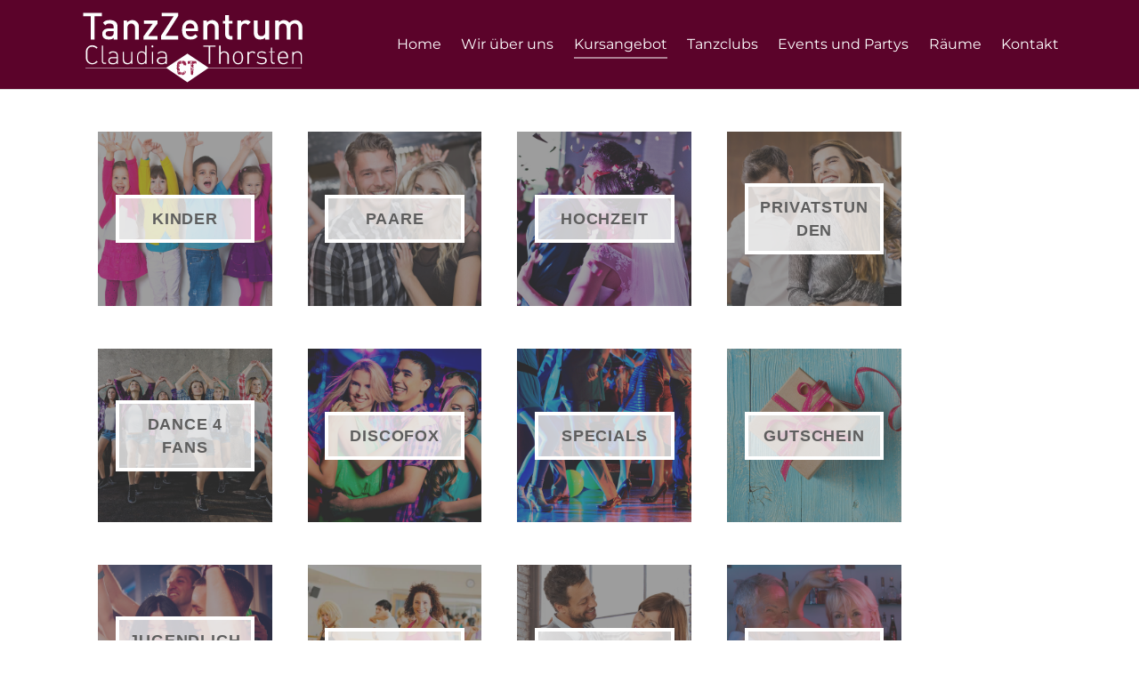

--- FILE ---
content_type: text/html; charset=utf-8
request_url: https://www.tanzzentrum-ct.de/kursangebot
body_size: 7135
content:
<!DOCTYPE html>
<html lang="de-DE">
	<head>
		<meta charset="utf-8">
		<!--
	Based on the TYPO3 Bootstrap Package by Benjamin Kott - https://www.bootstrap-package.com/
	This website is powered by TYPO3 - inspiring people to share!
	TYPO3 is a free open source Content Management Framework initially created by Kasper Skaarhoj and licensed under GNU/GPL.
	TYPO3 is copyright 1998-2026 of Kasper Skaarhoj. Extensions are copyright of their respective owners.
	Information and contribution at https://typo3.org/
-->
		<link rel="icon" href="/fileadmin/templates/tanzzentrum-ct/img/favicon.ico" type="image/png">
		<title>Kursangebot </title>
		<meta http-equiv="x-ua-compatible" content="IE=edge">
		<meta name="viewport" content="width=device-width, initial-scale=1, minimum-scale=1">
		<meta name="robots" content="index,follow">
		<meta name="keywords" content="Salsa, Salsakurse, tanzkurse, tanzlehrer, hochzeitskurse, tanzkurse frankfurt, salsakurse in frankfurt, salsa fankfurt, tanzschule monika bauer, frankfurt, tanzschule, tanzstudio, tanzcenter monika bauer, salsa deutsche meisterschaft, tanzcenter, wertungsrichter, salsa instructor, ausbildungslehrer, monika bauer tanzstudios frankfurt, salsaschule, schnupperkurse, livingXXL, living, schnupperkurse im living, merengue, bachata, cha-cha-cha, styling ladies styling, men styling, style, escuela de salsa, mittelstufe, fortgeschrittene, Level 1, Level, master Level, Tanzclubs, Salsaclubs, salsaclub, Instuctor,Kongress marrakesch, salsakongress, Ulrike Stoff, Wolfgang Klugoswski, Nadine Beitzel, Jose Adony de la Cruz, Kamala, Yasmin, Paulo Gomes, salsaschule frankfurt, salsaschule in frankfurt, Tanztee, schulen frankfurt, schulen in frankfurt, specials, langsamer Walzer, Wiener Walzer, Tango, Quickstep, Forttrott, Samba, Rumba, Cha-Cha-Cha, Jive, Boogie Woogie, Swing, Jitterbug, salsafesival frankfurt, salsafestival, Hip Hop, Steppkurse, Stepp, tanzschulen in frankfurt,salsa kurse, tanzschule, salsaschule, salsaparty, salsa parties, new york style, Cuban Style, LA Style, Cross Body Lead Style, Cross Body Style, CBL,">
		<meta name="twitter:card" content="summary">
		<meta name="apple-mobile-web-app-capable" content="no">
		<meta name="google" content="notranslate">
		<link rel="stylesheet" href="/typo3temp/assets/bootstrappackage/fonts/229e133b89ba5e8fb92aa9f9cae9435cb833d11ade983e6b6d6b5d93ec45baeb/webfont.css?1769366798" media="all">
		<link rel="stylesheet" href="/typo3temp/assets/compressed/merged-f166aabe7611fca40ced73caafaced70-7cc25d56d6aa721f3f82a7d67533db82.css?1716456377" media="all">
		<link rel="stylesheet" href="/typo3temp/assets/compressed/merged-cb926212785574a584ec013b63ec90db-0433e7d905643de69fecbcb1bd4e30fe.css?1763479259" media="all">
		<script src="/typo3temp/assets/compressed/merged-e744e61c75071e90b952062875ee9fbc-d9254cdf1a1bef14291c8ef9166efc4a.js?1716456377"></script>
		<script>
  const sitepackage_assetPath = "/typo3conf/ext/sitepackage/Resources/Public/"
</script>
		<link rel="prev" href="/wir-ueber-uns">
		<link rel="next" href="/events-und-partys">
		<script data-ignore="1" data-cookieconsent="statistics" type="text/plain"></script>
		<link rel="canonical" href="https://www.tanzzentrum-ct.de/kursangebot"> </head>
	<body id="p1095" class="page-1095 pagelevel-1 language-0 backendlayout-default layout-default">
		<div id="top"></div>
		<div class="body-bg body-bg-top"><a class="visually-hidden-focusable" href="#page-content"><span>Zum Hauptinhalt springen</span></a>
			<header id="page-header" class="bp-page-header navbar navbar-mainnavigation navbar-inverse navbar-has-image navbar-top navbar-fixed-top">
				<div class="container"><a class="navbar-brand navbar-brand-image" href="/"><img class="navbar-brand-logo-normal" src="/fileadmin/templates/tanzzentrum-ct/img/logo.svg" alt="tanzzentrum-ct logo" height="600" width="957"><img class="navbar-brand-logo-inverted" src="/fileadmin/templates/tanzzentrum-ct/img/logo.svg" alt="tanzzentrum-ct logo" height="600" width="957"></a>
					<button class="navbar-toggler collapsed" type="button" data-toggle="collapse" data-bs-toggle="collapse" data-target="#mainnavigation" data-bs-target="#mainnavigation" aria-controls="mainnavigation" aria-expanded="false" aria-label="Navigation umschalten"><span class="navbar-toggler-icon"></span></button>
					<nav id="mainnavigation" class="collapse navbar-collapse">
						<ul class="navbar-nav">
							<li class="nav-item"><a class="nav-link" href="https://www.tanzzentrum-ct.de/" id="nav-item-1106" title="Home"><span class="nav-link-text">Home</span></a></li>
							<li class="nav-item dropdown dropdown-hover"><a class="nav-link dropdown-toggle" href="/wir-ueber-uns" id="nav-item-1096" title="Wir über uns" aria-haspopup="true" aria-expanded="false"><span class="nav-link-text">Wir über uns</span></a>
								<ul aria-labelledby="nav-item-1096" class="dropdown-menu">
									<li><a class="dropdown-item" href="/wir-ueber-uns/team" title="Team"><span class="dropdown-text">Team</span></a></li>
									<li><a class="dropdown-item" href="/wir-ueber-uns/ausbildung-und-praktika" title="Ausbildung und Praktika"><span class="dropdown-text">Ausbildung und Praktika</span></a></li>
									<li><a class="dropdown-item" href="/partner" title="Partnerseite"><span class="dropdown-text">Partnerseite</span></a></li>
								</ul>
							</li>
							<li class="nav-item active dropdown dropdown-hover"><a class="nav-link dropdown-toggle" href="/kursangebot" id="nav-item-1095" title="Kursangebot" aria-haspopup="true" aria-expanded="false"><span class="nav-link-text">Kursangebot <span class="visually-hidden">(current)</span></span></a>
								<ul aria-labelledby="nav-item-1095" class="dropdown-menu">
									<li><a class="dropdown-item" href="/kursangebot/kinder" title="Kinder"><span class="dropdown-text">Kinder</span></a></li>
									<li><a class="dropdown-item" href="/kursangebot/yobadorkids" title="YoBaDo®Kids"><span class="dropdown-text">YoBaDo®Kids</span></a></li>
									<li><a class="dropdown-item" href="/kursangebot/dance-4-fans" title="Dance 4 Fans"><span class="dropdown-text">Dance 4 Fans</span></a></li>
									<li><a class="dropdown-item" href="/kursangebot/paare" title="Paare"><span class="dropdown-text">Paare</span></a></li>
									<li><a class="dropdown-item" href="/kursangebot/hochzeit" title="Hochzeit"><span class="dropdown-text">Hochzeit</span></a></li>
									<li><a class="dropdown-item" href="/kursangebot/crashkurse" title="Crashkurse"><span class="dropdown-text">Crashkurse</span></a></li>
									<li><a class="dropdown-item" href="/kursangebot/discofox" title="Discofox"><span class="dropdown-text">Discofox</span></a></li>
									<li><a class="dropdown-item" href="/kursangebot/specials" title="Specials"><span class="dropdown-text">Specials</span></a></li>
									<li><a class="dropdown-item" href="/kursangebot/zumba" title="Zumba"><span class="dropdown-text">Zumba</span></a></li>
									<li><a class="dropdown-item" href="/kursangebot/senioren" title="Senioren"><span class="dropdown-text">Senioren</span></a></li>
									<li><a class="dropdown-item" href="/kursangebot/privatstunden" title="Privatstunden"><span class="dropdown-text">Privatstunden</span></a></li>
									<li><a class="dropdown-item" href="/kursangebot/gutschein" title="Gutschein"><span class="dropdown-text">Gutschein</span></a></li>
								</ul>
							</li>
							<li class="nav-item"><a class="nav-link" href="/kursangebot/tanzclubs" id="nav-item-1342" title="Tanzclubs"><span class="nav-link-text">Tanzclubs</span></a></li>
							<li class="nav-item"><a class="nav-link" href="/events-und-partys" id="nav-item-4196" title="Events und Partys"><span class="nav-link-text">Events und Partys</span></a></li>
							<li class="nav-item"><a class="nav-link" href="/raeume" id="nav-item-1089" title="Räume"><span class="nav-link-text">Räume</span></a></li>
							<li class="nav-item"><a class="nav-link" href="/kontakt" id="nav-item-1086" title="Kontakt"><span class="nav-link-text">Kontakt</span></a></li>
						</ul>
					</nav>
				</div>
			</header>
			<div id="page-content" class="bp-page-content main-section">
				<!--TYPO3SEARCH_begin-->
				<div class="section section-default">
					<div id="c16599" class="frame frame-size-default frame-default frame-type-shortcut frame-layout-default frame-background-none frame-no-backgroundimage frame-space-before-none frame-space-after-none">
						<div class="frame-group-container">
							<div class="frame-group-inner">
								<div class="frame-container frame-container-default">
									<div class="frame-inner">
										<div id="c16056" class="frame frame-size-default frame-default frame-type-gridelements_pi1 frame-layout-rollover_image frame-background-none frame-no-backgroundimage frame-space-before-none frame-space-after-none">
											<div class="frame-group-container">
												<div class="frame-group-inner">
													<div class="frame-container frame-container-default">
														<div class="frame-inner">
															<div class="row ">
																<div class="col-12 col-sm-6 col-md-3 "><a id="c3642"></a>
																	<div class="textpic textpic-above">
																		<div class="textpic-item textpic-gallery">
																			<div class="gallery-row">
																				<div class="gallery-item gallery-item-size-1">
																					<figure class="image"><a href="/kursangebot/kinder" title="Kinder">
																							<picture><source data-variant="default" data-maxwidth="1900" media="(min-width: 1400px)" srcset="/fileadmin/templates/tanzzentrum-ct/zielgruppen/kids_tanzen8.jpg 1x"><source data-variant="large" data-maxwidth="1700" media="(min-width: 992px)" srcset="/fileadmin/templates/tanzzentrum-ct/zielgruppen/kids_tanzen8.jpg 1x"><source data-variant="medium" data-maxwidth="1520" media="(min-width: 768px)" srcset="/fileadmin/templates/tanzzentrum-ct/zielgruppen/kids_tanzen8.jpg 1x"><source data-variant="small" data-maxwidth="1350" media="(min-width: 576px)" srcset="/fileadmin/templates/tanzzentrum-ct/zielgruppen/kids_tanzen8.jpg 1x"><source data-variant="extrasmall" data-maxwidth="1200" srcset="/fileadmin/templates/tanzzentrum-ct/zielgruppen/kids_tanzen8.jpg 1x"><source data-variant="xlarge" data-maxwidth="1100" media="(min-width: 1200px)" srcset="/fileadmin/templates/tanzzentrum-ct/zielgruppen/kids_tanzen8.jpg 1x"><img loading="lazy" src="/fileadmin/_processed_/9/3/csm_kids_tanzen8_d1aa392642.jpg" width="1900" height="1900" intrinsicsize="1900x1900" title="Kinder" alt=""></picture>
																						</a><a href="/kursangebot/kinder" title="Kinder">
																							<figcaption class="caption">Kinder</figcaption>
																						</a></figure>
																				</div>
																			</div>
																		</div>
																		<div class="textpic-item textpic-text"></div>
																	</div>
																</div>
																<div class="col-12 col-sm-6 col-md-3 "><a id="c16057"></a>
																	<div class="textpic textpic-above">
																		<div class="textpic-item textpic-gallery">
																			<div class="gallery-row">
																				<div class="gallery-item gallery-item-size-1">
																					<figure class="image"><a href="/kursangebot/paare" title="Paare">
																							<picture><source data-variant="default" data-maxwidth="1900" media="(min-width: 1400px)" srcset="/fileadmin/templates/tanzzentrum-ct/zielgruppen/paare_tanzen11.jpg 1x"><source data-variant="large" data-maxwidth="1700" media="(min-width: 992px)" srcset="/fileadmin/templates/tanzzentrum-ct/zielgruppen/paare_tanzen11.jpg 1x"><source data-variant="medium" data-maxwidth="1520" media="(min-width: 768px)" srcset="/fileadmin/templates/tanzzentrum-ct/zielgruppen/paare_tanzen11.jpg 1x"><source data-variant="small" data-maxwidth="1350" media="(min-width: 576px)" srcset="/fileadmin/templates/tanzzentrum-ct/zielgruppen/paare_tanzen11.jpg 1x"><source data-variant="extrasmall" data-maxwidth="1200" srcset="/fileadmin/templates/tanzzentrum-ct/zielgruppen/paare_tanzen11.jpg 1x"><source data-variant="xlarge" data-maxwidth="1100" media="(min-width: 1200px)" srcset="/fileadmin/templates/tanzzentrum-ct/zielgruppen/paare_tanzen11.jpg 1x"><img loading="lazy" src="/fileadmin/_processed_/8/2/csm_paare_tanzen11_5328e10160.jpg" width="1900" height="1900" intrinsicsize="1900x1900" title="Paare" alt=""></picture>
																						</a><a href="/kursangebot/paare" title="Paare">
																							<figcaption class="caption">Paare</figcaption>
																						</a></figure>
																				</div>
																			</div>
																		</div>
																		<div class="textpic-item textpic-text"></div>
																	</div>
																</div>
																<div class="col-12 col-sm-6 col-md-3 "><a id="c3749"></a>
																	<div class="textpic textpic-above">
																		<div class="textpic-item textpic-gallery">
																			<div class="gallery-row">
																				<div class="gallery-item gallery-item-size-1">
																					<figure class="image"><a href="/kursangebot/hochzeit" title="Hochzeit">
																							<picture><source data-variant="default" data-maxwidth="1900" media="(min-width: 1400px)" srcset="/fileadmin/templates/tanzzentrum-ct/zielgruppen/hochzeit12.jpg 1x"><source data-variant="large" data-maxwidth="1700" media="(min-width: 992px)" srcset="/fileadmin/templates/tanzzentrum-ct/zielgruppen/hochzeit12.jpg 1x"><source data-variant="medium" data-maxwidth="1520" media="(min-width: 768px)" srcset="/fileadmin/templates/tanzzentrum-ct/zielgruppen/hochzeit12.jpg 1x"><source data-variant="small" data-maxwidth="1350" media="(min-width: 576px)" srcset="/fileadmin/templates/tanzzentrum-ct/zielgruppen/hochzeit12.jpg 1x"><source data-variant="extrasmall" data-maxwidth="1200" srcset="/fileadmin/templates/tanzzentrum-ct/zielgruppen/hochzeit12.jpg 1x"><source data-variant="xlarge" data-maxwidth="1100" media="(min-width: 1200px)" srcset="/fileadmin/templates/tanzzentrum-ct/zielgruppen/hochzeit12.jpg 1x"><img loading="lazy" src="/fileadmin/_processed_/8/e/csm_hochzeit12_c567a8b301.jpg" width="1900" height="1900" intrinsicsize="1900x1900" title="Hochzeit" alt=""></picture>
																						</a><a href="/kursangebot/hochzeit" title="Hochzeit">
																							<figcaption class="caption">Hochzeit</figcaption>
																						</a></figure>
																				</div>
																			</div>
																		</div>
																		<div class="textpic-item textpic-text"></div>
																	</div>
																</div>
																<div class="col-12 col-sm-6 col-md-3 "><a id="c16058"></a>
																	<div class="textpic textpic-above">
																		<div class="textpic-item textpic-gallery">
																			<div class="gallery-row">
																				<div class="gallery-item gallery-item-size-1">
																					<figure class="image"><a href="/kursangebot/privatstunden" title="Privatstunden">
																							<picture><source data-variant="default" data-maxwidth="1900" media="(min-width: 1400px)" srcset="/fileadmin/templates/tanzzentrum-ct/zielgruppen/paare_erwachsene15.jpg 1x"><source data-variant="large" data-maxwidth="1700" media="(min-width: 992px)" srcset="/fileadmin/templates/tanzzentrum-ct/zielgruppen/paare_erwachsene15.jpg 1x"><source data-variant="medium" data-maxwidth="1520" media="(min-width: 768px)" srcset="/fileadmin/templates/tanzzentrum-ct/zielgruppen/paare_erwachsene15.jpg 1x"><source data-variant="small" data-maxwidth="1350" media="(min-width: 576px)" srcset="/fileadmin/templates/tanzzentrum-ct/zielgruppen/paare_erwachsene15.jpg 1x"><source data-variant="extrasmall" data-maxwidth="1200" srcset="/fileadmin/templates/tanzzentrum-ct/zielgruppen/paare_erwachsene15.jpg 1x"><source data-variant="xlarge" data-maxwidth="1100" media="(min-width: 1200px)" srcset="/fileadmin/templates/tanzzentrum-ct/zielgruppen/paare_erwachsene15.jpg 1x"><img loading="lazy" src="/fileadmin/_processed_/3/7/csm_paare_erwachsene15_9eecb668dd.jpg" width="1900" height="1900" intrinsicsize="1900x1900" title="Privatstunden" alt=""></picture>
																						</a><a href="/kursangebot/privatstunden" title="Privatstunden">
																							<figcaption class="caption">Privatstunden</figcaption>
																						</a></figure>
																				</div>
																			</div>
																		</div>
																		<div class="textpic-item textpic-text"></div>
																	</div>
																</div>
															</div>
														</div>
													</div>
												</div>
											</div>
										</div>
										<div id="c16063" class="frame frame-size-default frame-default frame-type-gridelements_pi1 frame-layout-rollover_image frame-background-none frame-no-backgroundimage frame-space-before-none frame-space-after-none">
											<div class="frame-group-container">
												<div class="frame-group-inner">
													<div class="frame-container frame-container-default">
														<div class="frame-inner">
															<div class="row ">
																<div class="col-12 col-sm-6 col-md-3 "><a id="c3655"></a>
																	<div class="textpic textpic-above">
																		<div class="textpic-item textpic-gallery">
																			<div class="gallery-row">
																				<div class="gallery-item gallery-item-size-1">
																					<figure class="image"><a href="/kursangebot/dance-4-fans" title="Dance 4 Fans">
																							<picture><source data-variant="default" data-maxwidth="1900" media="(min-width: 1400px)" srcset="/fileadmin/templates/tanzzentrum-ct/zielgruppen/hiphop_breakdance10.jpg 1x"><source data-variant="large" data-maxwidth="1700" media="(min-width: 992px)" srcset="/fileadmin/templates/tanzzentrum-ct/zielgruppen/hiphop_breakdance10.jpg 1x"><source data-variant="medium" data-maxwidth="1520" media="(min-width: 768px)" srcset="/fileadmin/templates/tanzzentrum-ct/zielgruppen/hiphop_breakdance10.jpg 1x"><source data-variant="small" data-maxwidth="1350" media="(min-width: 576px)" srcset="/fileadmin/templates/tanzzentrum-ct/zielgruppen/hiphop_breakdance10.jpg 1x"><source data-variant="extrasmall" data-maxwidth="1200" srcset="/fileadmin/templates/tanzzentrum-ct/zielgruppen/hiphop_breakdance10.jpg 1x"><source data-variant="xlarge" data-maxwidth="1100" media="(min-width: 1200px)" srcset="/fileadmin/templates/tanzzentrum-ct/zielgruppen/hiphop_breakdance10.jpg 1x"><img loading="lazy" src="/fileadmin/_processed_/2/8/csm_hiphop_breakdance10_879e9f156a.jpg" width="1900" height="1900" intrinsicsize="1900x1900" title="Dance 4 Fans " alt=""></picture>
																						</a><a href="/kursangebot/dance-4-fans" title="Dance 4 Fans">
																							<figcaption class="caption">Dance 4 Fans </figcaption>
																						</a></figure>
																				</div>
																			</div>
																		</div>
																		<div class="textpic-item textpic-text"></div>
																	</div>
																</div>
																<div class="col-12 col-sm-6 col-md-3 "><a id="c16065"></a>
																	<div class="textpic textpic-above">
																		<div class="textpic-item textpic-gallery">
																			<div class="gallery-row">
																				<div class="gallery-item gallery-item-size-1">
																					<figure class="image"><a href="/kursangebot/discofox" title="Discofox">
																							<picture><source data-variant="default" data-maxwidth="1900" media="(min-width: 1400px)" srcset="/fileadmin/templates/tanzzentrum-ct/zielgruppen/party10.jpg 1x"><source data-variant="large" data-maxwidth="1700" media="(min-width: 992px)" srcset="/fileadmin/templates/tanzzentrum-ct/zielgruppen/party10.jpg 1x"><source data-variant="medium" data-maxwidth="1520" media="(min-width: 768px)" srcset="/fileadmin/templates/tanzzentrum-ct/zielgruppen/party10.jpg 1x"><source data-variant="small" data-maxwidth="1350" media="(min-width: 576px)" srcset="/fileadmin/templates/tanzzentrum-ct/zielgruppen/party10.jpg 1x"><source data-variant="extrasmall" data-maxwidth="1200" srcset="/fileadmin/templates/tanzzentrum-ct/zielgruppen/party10.jpg 1x"><source data-variant="xlarge" data-maxwidth="1100" media="(min-width: 1200px)" srcset="/fileadmin/templates/tanzzentrum-ct/zielgruppen/party10.jpg 1x"><img loading="lazy" src="/fileadmin/_processed_/7/9/csm_party10_a6dec7ef58.jpg" width="1900" height="1900" intrinsicsize="1900x1900" title="Discofox" alt=""></picture>
																						</a><a href="/kursangebot/discofox" title="Discofox">
																							<figcaption class="caption">Discofox</figcaption>
																						</a></figure>
																				</div>
																			</div>
																		</div>
																		<div class="textpic-item textpic-text"></div>
																	</div>
																</div>
																<div class="col-12 col-sm-6 col-md-3 "><a id="c3751"></a>
																	<div class="textpic textpic-above">
																		<div class="textpic-item textpic-gallery">
																			<div class="gallery-row">
																				<div class="gallery-item gallery-item-size-1">
																					<figure class="image"><a href="/kursangebot/specials" title="Specials">
																							<picture><source data-variant="default" data-maxwidth="1900" media="(min-width: 1400px)" srcset="/fileadmin/templates/tanzzentrum-ct/zielgruppen/party13.jpg 1x"><source data-variant="large" data-maxwidth="1700" media="(min-width: 992px)" srcset="/fileadmin/templates/tanzzentrum-ct/zielgruppen/party13.jpg 1x"><source data-variant="medium" data-maxwidth="1520" media="(min-width: 768px)" srcset="/fileadmin/templates/tanzzentrum-ct/zielgruppen/party13.jpg 1x"><source data-variant="small" data-maxwidth="1350" media="(min-width: 576px)" srcset="/fileadmin/templates/tanzzentrum-ct/zielgruppen/party13.jpg 1x"><source data-variant="extrasmall" data-maxwidth="1200" srcset="/fileadmin/templates/tanzzentrum-ct/zielgruppen/party13.jpg 1x"><source data-variant="xlarge" data-maxwidth="1100" media="(min-width: 1200px)" srcset="/fileadmin/templates/tanzzentrum-ct/zielgruppen/party13.jpg 1x"><img loading="lazy" src="/fileadmin/_processed_/f/b/csm_party13_8a9ee0f62c.jpg" width="1900" height="1900" intrinsicsize="1900x1900" title="Specials" alt=""></picture>
																						</a><a href="/kursangebot/specials" title="Specials">
																							<figcaption class="caption">Specials</figcaption>
																						</a></figure>
																				</div>
																			</div>
																		</div>
																		<div class="textpic-item textpic-text"></div>
																	</div>
																</div>
																<div class="col-12 col-sm-6 col-md-3 "><a id="c16066"></a>
																	<div class="textpic textpic-above">
																		<div class="textpic-item textpic-gallery">
																			<div class="gallery-row">
																				<div class="gallery-item gallery-item-size-1">
																					<figure class="image"><a href="/kursangebot/gutschein" title="Gutschein">
																							<picture><source data-variant="default" data-maxwidth="1900" media="(min-width: 1400px)" srcset="/fileadmin/templates/tanzzentrum-ct/zielgruppen/gutschein3.jpg 1x"><source data-variant="large" data-maxwidth="1700" media="(min-width: 992px)" srcset="/fileadmin/templates/tanzzentrum-ct/zielgruppen/gutschein3.jpg 1x"><source data-variant="medium" data-maxwidth="1520" media="(min-width: 768px)" srcset="/fileadmin/templates/tanzzentrum-ct/zielgruppen/gutschein3.jpg 1x"><source data-variant="small" data-maxwidth="1350" media="(min-width: 576px)" srcset="/fileadmin/templates/tanzzentrum-ct/zielgruppen/gutschein3.jpg 1x"><source data-variant="extrasmall" data-maxwidth="1200" srcset="/fileadmin/templates/tanzzentrum-ct/zielgruppen/gutschein3.jpg 1x"><source data-variant="xlarge" data-maxwidth="1100" media="(min-width: 1200px)" srcset="/fileadmin/templates/tanzzentrum-ct/zielgruppen/gutschein3.jpg 1x"><img loading="lazy" src="/fileadmin/_processed_/4/4/csm_gutschein3_5d33179999.jpg" width="1900" height="1900" intrinsicsize="1900x1900" title="Gutschein" alt=""></picture>
																						</a><a href="/kursangebot/gutschein" title="Gutschein">
																							<figcaption class="caption">Gutschein</figcaption>
																						</a></figure>
																				</div>
																			</div>
																		</div>
																		<div class="textpic-item textpic-text"></div>
																	</div>
																</div>
															</div>
														</div>
													</div>
												</div>
											</div>
										</div>
										<div id="c16064" class="frame frame-size-default frame-default frame-type-gridelements_pi1 frame-layout-rollover_image frame-background-none frame-no-backgroundimage frame-space-before-none frame-space-after-none">
											<div class="frame-group-container">
												<div class="frame-group-inner">
													<div class="frame-container frame-container-default">
														<div class="frame-inner">
															<div class="row ">
																<div class="col-12 col-sm-6 col-md-3 "><a id="c3752"></a>
																	<div class="textpic textpic-above">
																		<div class="textpic-item textpic-gallery">
																			<div class="gallery-row">
																				<div class="gallery-item gallery-item-size-1">
																					<figure class="image"><a href="/" title="Jugendliche">
																							<picture><source data-variant="default" data-maxwidth="1900" media="(min-width: 1400px)" srcset="/fileadmin/templates/tanzzentrum-ct/zielgruppen/jugend15.jpg 1x"><source data-variant="large" data-maxwidth="1700" media="(min-width: 992px)" srcset="/fileadmin/templates/tanzzentrum-ct/zielgruppen/jugend15.jpg 1x"><source data-variant="medium" data-maxwidth="1520" media="(min-width: 768px)" srcset="/fileadmin/templates/tanzzentrum-ct/zielgruppen/jugend15.jpg 1x"><source data-variant="small" data-maxwidth="1350" media="(min-width: 576px)" srcset="/fileadmin/templates/tanzzentrum-ct/zielgruppen/jugend15.jpg 1x"><source data-variant="extrasmall" data-maxwidth="1200" srcset="/fileadmin/templates/tanzzentrum-ct/zielgruppen/jugend15.jpg 1x"><source data-variant="xlarge" data-maxwidth="1100" media="(min-width: 1200px)" srcset="/fileadmin/templates/tanzzentrum-ct/zielgruppen/jugend15.jpg 1x"><img loading="lazy" src="/fileadmin/_processed_/e/8/csm_jugend15_c860a4a114.jpg" width="1900" height="1900" intrinsicsize="1900x1900" title="Jugendliche" alt=""></picture>
																						</a><a href="/" title="Jugendliche">
																							<figcaption class="caption">Jugendliche</figcaption>
																						</a></figure>
																				</div>
																			</div>
																		</div>
																		<div class="textpic-item textpic-text"></div>
																	</div>
																</div>
																<div class="col-12 col-sm-6 col-md-3 "><a id="c16067"></a>
																	<div class="textpic textpic-above">
																		<div class="textpic-item textpic-gallery">
																			<div class="gallery-row">
																				<div class="gallery-item gallery-item-size-1">
																					<figure class="image"><a href="/kursangebot/zumba" title="Zumba">
																							<picture><source data-variant="default" data-maxwidth="1900" media="(min-width: 1400px)" srcset="/fileadmin/templates/tanzzentrum-ct/zielgruppen/fitness3.jpg 1x"><source data-variant="large" data-maxwidth="1700" media="(min-width: 992px)" srcset="/fileadmin/templates/tanzzentrum-ct/zielgruppen/fitness3.jpg 1x"><source data-variant="medium" data-maxwidth="1520" media="(min-width: 768px)" srcset="/fileadmin/templates/tanzzentrum-ct/zielgruppen/fitness3.jpg 1x"><source data-variant="small" data-maxwidth="1350" media="(min-width: 576px)" srcset="/fileadmin/templates/tanzzentrum-ct/zielgruppen/fitness3.jpg 1x"><source data-variant="extrasmall" data-maxwidth="1200" srcset="/fileadmin/templates/tanzzentrum-ct/zielgruppen/fitness3.jpg 1x"><source data-variant="xlarge" data-maxwidth="1100" media="(min-width: 1200px)" srcset="/fileadmin/templates/tanzzentrum-ct/zielgruppen/fitness3.jpg 1x"><img loading="lazy" src="/fileadmin/_processed_/4/9/csm_fitness3_9d415da297.jpg" width="1900" height="1900" intrinsicsize="1900x1900" title="Zumba" alt=""></picture>
																						</a><a href="/kursangebot/zumba" title="Zumba">
																							<figcaption class="caption">Zumba</figcaption>
																						</a></figure>
																				</div>
																			</div>
																		</div>
																		<div class="textpic-item textpic-text"></div>
																	</div>
																</div>
																<div class="col-12 col-sm-6 col-md-3 "><a id="c3647"></a>
																	<div class="textpic textpic-above">
																		<div class="textpic-item textpic-gallery">
																			<div class="gallery-row">
																				<div class="gallery-item gallery-item-size-1">
																					<figure class="image">
																						<picture><source data-variant="default" data-maxwidth="1900" media="(min-width: 1400px)" srcset="/fileadmin/templates/tanzzentrum-ct/zielgruppen/paare_erwachsene14.jpg 1x"><source data-variant="large" data-maxwidth="1700" media="(min-width: 992px)" srcset="/fileadmin/templates/tanzzentrum-ct/zielgruppen/paare_erwachsene14.jpg 1x"><source data-variant="medium" data-maxwidth="1520" media="(min-width: 768px)" srcset="/fileadmin/templates/tanzzentrum-ct/zielgruppen/paare_erwachsene14.jpg 1x"><source data-variant="small" data-maxwidth="1350" media="(min-width: 576px)" srcset="/fileadmin/templates/tanzzentrum-ct/zielgruppen/paare_erwachsene14.jpg 1x"><source data-variant="extrasmall" data-maxwidth="1200" srcset="/fileadmin/templates/tanzzentrum-ct/zielgruppen/paare_erwachsene14.jpg 1x"><source data-variant="xlarge" data-maxwidth="1100" media="(min-width: 1200px)" srcset="/fileadmin/templates/tanzzentrum-ct/zielgruppen/paare_erwachsene14.jpg 1x"><img loading="lazy" src="/fileadmin/_processed_/5/0/csm_paare_erwachsene14_7d2c659a45.jpg" width="1900" height="1900" intrinsicsize="1900x1900" title="Singles" alt=""></picture>
																						<figcaption class="caption">Singles</figcaption>
																					</figure>
																				</div>
																			</div>
																		</div>
																		<div class="textpic-item textpic-text"></div>
																	</div>
																</div>
																<div class="col-12 col-sm-6 col-md-3 "><a id="c16068"></a>
																	<div class="textpic textpic-above">
																		<div class="textpic-item textpic-gallery">
																			<div class="gallery-row">
																				<div class="gallery-item gallery-item-size-1">
																					<figure class="image"><a href="/kursangebot/senioren" title="Senioren">
																							<picture><source data-variant="default" data-maxwidth="1900" media="(min-width: 1400px)" srcset="/fileadmin/templates/tanzzentrum-ct/zielgruppen/senioren2.jpg 1x"><source data-variant="large" data-maxwidth="1700" media="(min-width: 992px)" srcset="/fileadmin/templates/tanzzentrum-ct/zielgruppen/senioren2.jpg 1x"><source data-variant="medium" data-maxwidth="1520" media="(min-width: 768px)" srcset="/fileadmin/templates/tanzzentrum-ct/zielgruppen/senioren2.jpg 1x"><source data-variant="small" data-maxwidth="1350" media="(min-width: 576px)" srcset="/fileadmin/templates/tanzzentrum-ct/zielgruppen/senioren2.jpg 1x"><source data-variant="extrasmall" data-maxwidth="1200" srcset="/fileadmin/templates/tanzzentrum-ct/zielgruppen/senioren2.jpg 1x"><source data-variant="xlarge" data-maxwidth="1100" media="(min-width: 1200px)" srcset="/fileadmin/templates/tanzzentrum-ct/zielgruppen/senioren2.jpg 1x"><img loading="lazy" src="/fileadmin/_processed_/b/7/csm_senioren2_1d6d3237ee.jpg" width="1900" height="1900" intrinsicsize="1900x1900" title="Senioren" alt=""></picture>
																						</a><a href="/kursangebot/senioren" title="Senioren">
																							<figcaption class="caption">Senioren</figcaption>
																						</a></figure>
																				</div>
																			</div>
																		</div>
																		<div class="textpic-item textpic-text"></div>
																	</div>
																</div>
															</div>
														</div>
													</div>
												</div>
											</div>
										</div>
									</div>
								</div>
							</div>
						</div>
					</div>
				</div>
				<!--TYPO3SEARCH_end-->
			</div>
			<footer id="page-footer" class="bp-page-footer">
				<section class="section footer-section footer-section-content">
					<div class="container">
						<div class="section-row">
							<div class="section-column footer-section-content-column footer-section-content-column-left">
								<div id="c3606" class="frame frame-size-default frame-default frame-type-text frame-layout-default frame-background-none frame-no-backgroundimage frame-space-before-none frame-space-after-medium">
									<div class="frame-group-container">
										<div class="frame-group-inner">
											<div class="frame-container frame-container-default">
												<div class="frame-inner">
													<p>TanzZentrum Claudia &amp; Thorsten<br> ( vormals Tanzschule Vosshans )<br> Castroper Hellweg 49<br> 44805 Bochum<br><br> Telefon: 0234 / 68 14 13<br> E-Mail: <a href="#" data-mailto-token="nbjmup+jogpAuboaafousvn.du/ef" data-mailto-vector="1">info(at)tanzzentrum-ct.de</a><br><br><strong>Bürozeiten:</strong><br> Montag und Freitag von 16:00 - 19:00 Uhr<br> Dienstag von 17:00 - 19:00 Uhr<br> Mittwoch von 15:00 -19:00 Uhr<br> Donnerstags ist das Büro geschlossen!<br><br> (außerhalb der Schulferien)</p>
												</div>
											</div>
										</div>
									</div>
								</div>
							</div>
							<div class="section-column footer-section-content-column footer-section-content-column-middle">
								<div id="c3609" class="frame frame-size-default frame-default frame-type-texticon frame-layout-default frame-background-none frame-no-backgroundimage frame-space-before-none frame-space-after-none">
									<div class="frame-group-container">
										<div class="frame-group-inner">
											<div class="frame-container frame-container-default">
												<div class="frame-inner">
													<div class="texticon texticon-left"><a href="https://www.facebook.com/TanzzentrumCT/" target="_blank" rel="noreferrer">
															<div class="texticon-icon texticon-size-default texticon-type-default"><span class="texticon-inner-icon"><svg xmlns="http://www.w3.org/2000/svg" fill="currentColor" width="32" height="32" viewBox="0 0 512 512" class="">
																		<path d="M288 192v-38.1c0-17.2 3.8-25.9 30.5-25.9H352V64h-55.9c-68.5 0-91.1 31.4-91.1 85.3V192h-45v64h45v192h83V256h56.4l7.6-64h-64z"/></svg></span></div>
															</a>
															<div class="texticon-content">
																<p><a href="https://www.facebook.com/TanzzentrumCT/" target="_blank" rel="noreferrer">Facebook</a></p>
															</div>
														</div>
													</div>
												</div>
											</div>
										</div>
									</div>
									<div id="c3604" class="frame frame-size-default frame-default frame-type-textpic frame-layout-default frame-background-none frame-no-backgroundimage frame-space-before-none frame-space-after-none">
										<div class="frame-group-container">
											<div class="frame-group-inner">
												<div class="frame-container frame-container-default">
													<div class="frame-inner">
														<div class="textpic textpic-right">
															<div class="textpic-item textpic-gallery">
																<div class="gallery-row">
																	<div class="gallery-item gallery-item-size-1">
																		<figure class="image"><a href="http://www.adtv.de" target="_blank" rel="noreferrer">
																				<picture><source data-variant="default" data-maxwidth="930" media="(min-width: 1400px)" srcset="/fileadmin/img/adtv.png 1x"><source data-variant="large" data-maxwidth="830" media="(min-width: 992px)" srcset="/fileadmin/img/adtv.png 1x"><source data-variant="medium" data-maxwidth="740" media="(min-width: 768px)" srcset="/fileadmin/img/adtv.png 1x"><source data-variant="small" data-maxwidth="1350" media="(min-width: 576px)" srcset="/fileadmin/img/adtv.png 1x"><source data-variant="extrasmall" data-maxwidth="1200" srcset="/fileadmin/img/adtv.png 1x"><source data-variant="xlarge" data-maxwidth="530" media="(min-width: 1200px)" srcset="/fileadmin/img/adtv.png 1x"><img loading="lazy" src="/fileadmin/img/adtv.png" width="500" height="443" intrinsicsize="500x443" title="" alt=""></picture>
																			</a></figure>
																	</div>
																</div>
															</div>
															<div class="textpic-item textpic-text">
																<p>Wir sind Mitglied im Allgemeinen Deutschen Tanzlehrerverband e.V.</p>
															</div>
														</div>
													</div>
												</div>
											</div>
										</div>
									</div>
									<div id="c4166" class="frame frame-size-default frame-default frame-type-image frame-layout-default frame-background-none frame-no-backgroundimage frame-space-before-none frame-space-after-none">
										<div class="frame-group-container">
											<div class="frame-group-inner">
												<div class="frame-container frame-container-default">
													<div class="frame-inner">
														<div class="gallery-row">
															<div class="gallery-item gallery-item-size-2">
																<figure class="image"><a href="http://www.kindertanzwelt.de/" target="_blank" rel="noreferrer">
																		<picture><source data-variant="default" data-maxwidth="946" media="(min-width: 1400px)" srcset="/fileadmin/templates/tanzzentrum-ct/img/kindertanzwelt_weiss.png 1x"><source data-variant="large" data-maxwidth="846" media="(min-width: 992px)" srcset="/fileadmin/templates/tanzzentrum-ct/img/kindertanzwelt_weiss.png 1x"><source data-variant="medium" data-maxwidth="756" media="(min-width: 768px)" srcset="/fileadmin/templates/tanzzentrum-ct/img/kindertanzwelt_weiss.png 1x"><source data-variant="small" data-maxwidth="671" media="(min-width: 576px)" srcset="/fileadmin/templates/tanzzentrum-ct/img/kindertanzwelt_weiss.png 1x"><source data-variant="extrasmall" data-maxwidth="596" srcset="/fileadmin/templates/tanzzentrum-ct/img/kindertanzwelt_weiss.png 1x"><source data-variant="xlarge" data-maxwidth="546" media="(min-width: 1200px)" srcset="/fileadmin/templates/tanzzentrum-ct/img/kindertanzwelt_weiss.png 1x"><img loading="lazy" src="/fileadmin/_processed_/9/c/csm_kindertanzwelt_weiss_cc6065b67f.png" width="946" height="308" intrinsicsize="946x308" title="" alt=""></picture>
																	</a></figure>
															</div>
															<div class="gallery-item gallery-item-size-2">
																<figure class="image"><a href="https://www.zumba.com/de-DE/" target="_blank" rel="noreferrer">
																		<picture><source data-variant="default" data-maxwidth="946" media="(min-width: 1400px)" srcset="/fileadmin/templates/tanzzentrum-ct/img/zumba_logo.jpg 1x"><source data-variant="large" data-maxwidth="846" media="(min-width: 992px)" srcset="/fileadmin/templates/tanzzentrum-ct/img/zumba_logo.jpg 1x"><source data-variant="medium" data-maxwidth="756" media="(min-width: 768px)" srcset="/fileadmin/templates/tanzzentrum-ct/img/zumba_logo.jpg 1x"><source data-variant="small" data-maxwidth="671" media="(min-width: 576px)" srcset="/fileadmin/templates/tanzzentrum-ct/img/zumba_logo.jpg 1x"><source data-variant="extrasmall" data-maxwidth="596" srcset="/fileadmin/templates/tanzzentrum-ct/img/zumba_logo.jpg 1x"><source data-variant="xlarge" data-maxwidth="546" media="(min-width: 1200px)" srcset="/fileadmin/templates/tanzzentrum-ct/img/zumba_logo.jpg 1x"><img loading="lazy" src="/fileadmin/_processed_/a/6/csm_zumba_logo_d8c6b152fd.jpg" width="946" height="313" intrinsicsize="946x313" title="" alt=""></picture>
																	</a></figure>
															</div>
														</div>
													</div>
												</div>
											</div>
										</div>
									</div>
									<div id="c4167" class="frame frame-size-default frame-default frame-type-textpic frame-layout-default frame-background-none frame-no-backgroundimage frame-space-before-none frame-space-after-none">
										<div class="frame-group-container">
											<div class="frame-group-inner">
												<div class="frame-container frame-container-default">
													<div class="frame-inner">
														<div class="textpic textpic-left">
															<div class="textpic-item textpic-gallery">
																<div class="gallery-row">
																	<div class="gallery-item gallery-item-size-1">
																		<figure class="image"><a href="https://www.tanzen.de/dance4fans/" target="_blank" rel="noreferrer">
																				<picture><source data-variant="default" data-maxwidth="930" media="(min-width: 1400px)" srcset="/fileadmin/templates/tanzzentrum-ct/img/Logo-D4F.jpg 1x"><source data-variant="large" data-maxwidth="830" media="(min-width: 992px)" srcset="/fileadmin/templates/tanzzentrum-ct/img/Logo-D4F.jpg 1x"><source data-variant="medium" data-maxwidth="740" media="(min-width: 768px)" srcset="/fileadmin/templates/tanzzentrum-ct/img/Logo-D4F.jpg 1x"><source data-variant="small" data-maxwidth="1350" media="(min-width: 576px)" srcset="/fileadmin/templates/tanzzentrum-ct/img/Logo-D4F.jpg 1x"><source data-variant="extrasmall" data-maxwidth="1200" srcset="/fileadmin/templates/tanzzentrum-ct/img/Logo-D4F.jpg 1x"><source data-variant="xlarge" data-maxwidth="530" media="(min-width: 1200px)" srcset="/fileadmin/templates/tanzzentrum-ct/img/Logo-D4F.jpg 1x"><img loading="lazy" src="/fileadmin/_processed_/4/b/csm_Logo-D4F_3bbce4b156.jpg" width="930" height="930" intrinsicsize="930x930" title="" alt=""></picture>
																			</a></figure>
																	</div>
																</div>
															</div>
															<div class="textpic-item textpic-text"></div>
														</div>
													</div>
												</div>
											</div>
										</div>
									</div>
								</div>
								<div class="section-column footer-section-content-column footer-section-content-column-right">
									<div id="c3605" class="frame frame-size-default frame-default frame-type-menu_subpages frame-layout-default frame-background-none frame-no-backgroundimage frame-space-before-none frame-space-after-none">
										<div class="frame-group-container">
											<div class="frame-group-inner">
												<div class="frame-container frame-container-default">
													<div class="frame-inner">
														<ul>
															<li><a href="/datenschutz" title="Datenschutz">Datenschutz</a></li>
															<li><a href="/impressum" title="Impressum">Impressum</a></li>
															<li><a href="/agb" title="AGB">AGB</a></li>
															<li><a href="/partner" title="Partner">Partner</a></li>
														</ul>
													</div>
												</div>
											</div>
										</div>
									</div>
								</div>
							</div>
						</div>
					</section>
					<section class="section footer-section footer-section-meta">
						<div class="frame frame-background-none frame-space-before-none frame-space-after-none">
							<div class="frame-group-container">
								<div class="frame-group-inner">
									<div class="frame-container">
										<div class="frame-inner">
											<div class="footer-meta"></div>
											<div class="footer-copyright">
												<p>TanzZentrum Claudia &amp; Thorsten © 2023</p>
											</div>
										</div>
									</div>
								</div>
							</div>
						</div>
					</section>
				</footer>
				<a class="scroll-top" title="Nach oben rollen" href="#top"><span class="scroll-top-icon"></span></a></div>
			<script src="/typo3temp/assets/compressed/merged-e8ce8e24a1edbe1de1ea5e6809897dd7-f7720e62fe0cc2fa4293125aab88942a.js?1716456377"></script>
			<script src="/typo3temp/assets/compressed/merged-fc65fc98290d1e8d93feb5c35e5eff00-7420591b045117b777a53530d0e73688.js?1716456377"></script>
			<script async="async" src="/typo3/sysext/frontend/Resources/Public/JavaScript/default_frontend.js?1728982372"></script>
			<script type="text/plain" data-ignore="1" data-dp-cookieDesc="layout">
Wir verwenden technisch notwendige Cookies, die für die Funktion der Webseite unerlässlich sind. Andere Tracker werden nicht eingesetzt.
    <a aria-label="Mehr Infos about cookies"
       role="button"
       class="cc-link"
       href="/datenschutz"
       rel="noopener noreferrer nofollow"
       target="_blank"
    >
        Mehr Infos
    </a>
</script>
			<script type="text/plain" data-ignore="1" data-dp-cookieSelect="layout">
<div class="dp--cookie-check">
    <label for="dp--cookie-required">
        <input class="dp--check-box" id="dp--cookie-required" type="checkbox" name="" value="" checked disabled>
        Notwendig
    </label>
    <label for="dp--cookie-statistics">
        <input class="dp--check-box" id="dp--cookie-statistics" type="checkbox" name="" value="">
        Statistiken
    </label>
    <label for="dp--cookie-marketing">
        <input class="dp--check-box" id="dp--cookie-marketing"  type="checkbox" name="" value="">
        Marketing
    </label>
</div>
</script>
			<script type="text/plain" data-ignore="1" data-dp-cookieRevoke="layout">
    <div class="dp--revoke {{classes}}">
    <i class="dp--icon-fingerprint"></i>
    <span class="dp--hover">Cookies</span>
</div>
</script>
			<script type="text/plain" data-ignore="1" data-dp-cookieIframe="layout">
    <div class="dp--overlay-inner" data-nosnippet>
    <div class="dp--overlay-header">{{notice}}</div>
    <div class="dp--overlay-description">{{desc}}</div>
    <div class="dp--overlay-button">
        <button class="db--overlay-submit" onclick="window.DPCookieConsent.forceAccept(this)"
                data-cookieconsent="{{type}}">
        {{btn}}
        </button>
    </div>
</div>
</script>
			<script type="text/javascript" data-ignore="1">
    window.cookieconsent_options = {
        overlay: {
            notice: true,
            box: {
                background: '#009e42',
                text: '#FFFFFF'
            },
            btn: {
                background: '#009e42',
                text: '#FFFFFF'
            }
        },
        content: {
            message:'Wir verwenden technisch notwendige Cookies, die für die Funktion der Webseite unerlässlich sind. Andere Tracker werden nicht eingesetzt.',
            dismiss:'Auswahl zulassen.',
            allow:'Speichern',
            deny: 'Ablehnen',
            link:'Mehr Infos',
            href:'/datenschutz',
            target:'_blank',
            'allow-all': 'Alle akzeptieren.',
            config: 'Anpassen',
            'config-header':  'Einstellungen für die Zustimmung anpassen',
            cookie: 'Cookies',
            duration: 'Duration',
            vendor: 'Vendor',
            media: {
                notice: 'Cookie-Hinweis',
                desc: 'Durch das Laden dieser Ressource wird eine Verbindung zu externen Servern hergestellt, die Cookies und andere Tracking-Technologien verwenden, um die Benutzererfahrung zu personalisieren und zu verbessern. Weitere Informationen finden Sie in unserer Datenschutzerklärung.',
                btn: 'Erlaube Cookies und lade diese Ressource',
            }
        },
        theme: 'edgeless',
        position: 'bottom-left',
        type: 'opt-in',
        revokable: true,
        reloadOnRevoke: false,
        checkboxes: {"statistics":"0","marketing":"0"},
        cookies: [],
        palette: {
            popup: {
                background: '#2b2b2b',
                text: '#FFFFFF'
            },
            button: {
                background: '#8f2546',
                text: '#FFFFFF',
            }
        }
    };
</script>
			 </body>
		 </html>

--- FILE ---
content_type: text/css; charset=utf-8
request_url: https://www.tanzzentrum-ct.de/typo3temp/assets/compressed/merged-cb926212785574a584ec013b63ec90db-0433e7d905643de69fecbcb1bd4e30fe.css?1763479259
body_size: 61936
content:
@charset "UTF-8";ul.typo3-messages{padding-left:0;}ul.typo3-messages li{list-style:none;}h4.alert-title{font-family:unset;font-size:large;}.tx-tool-pi3 .disabled{pointer-events:none;color:#999999!important;}.tx-tool-pi3 span.ampel{width:0.75em;height:0.75em;background-color:#bbb;border-radius:50%;display:inline-block;}.timetable-time{display:flex;}.tx-tool-pi3 div.ampel{width:24px;float:left;}.tx-tool-pi3 span.ampel-green{background-color:#00ff00;}.tx-tool-pi3 span.ampel-yellow{background-color:#ffff00;}.tx-tool-pi3 span.ampel-red{background-color:#ff0000;}.tx-tool-pi3 .timetable-weekday{cursor:help;color:#999999;}:root{--dp-cookie-palette-popup-background:rgba(0,0,0,.8);--dp-cookie-palette-popup-text:rgb(255,255,255);--dp-cookie-palette-button-background:rgb(249,99,50);--dp-cookie-palette-button-text:#fff;--dp-cookie-config-background:rgba(0,0,0,.4);--dp-cookie-config-text:inherit}@font-face{font-family:dp-icomoon;src:url([data-uri]);src:url([data-uri]) format("embedded-opentype"),url([data-uri]) format("truetype"),url([data-uri]) format("woff"),url(/icomoon.svg?rqal3l#icomoon) format("svg");font-weight:400;font-style:normal;font-display:block}[class^=dp--icon-],[class*=" dp--icon-"]{font-family:dp-icomoon!important;font-weight:400;font-style:normal;font-variant:normal;line-height:1;text-transform:none;speak:none;-webkit-font-smoothing:antialiased;-moz-osx-font-smoothing:grayscale}.dp--icon-x:before{content:""}.dp--icon-fingerprint:before{content:""}.dp--icon-chevron:before{content:""}.dp--icon-chevron[data-icon=down]:before{content:""}.dp--revoke{line-height:1;position:fixed;z-index:9999;top:0;left:0;display:flex;overflow:hidden;align-items:center;flex-wrap:nowrap;justify-content:center;box-sizing:border-box;min-width:40px;height:40px;margin:5px;padding:.5em;cursor:pointer;transition:all .3s ease-in-out;transform:none;text-decoration:none;border-radius:20px;background-color:var(--dp-cookie-palette-popup-background);color:var(--dp-cookie-palette-popup-text)}.dp--revoke i{font-size:24px;pointer-events:none}.dp--revoke.cc-top-right,.dp--revoke.cc-bottom-right{right:0;left:auto}.dp--revoke.cc-bottom,.dp--revoke.cc-bottom-left,.dp--revoke.cc-bottom-right{top:auto;bottom:0}.dp--revoke .dp--hover{display:none;pointer-events:none}.dp--revoke:hover{opacity:.7}.dp--revoke:hover .dp--hover{display:inline-block}.cc-window{font-size:16px;line-height:1.5em;position:fixed;z-index:9999;top:0;left:0;width:100%;background-color:var(--dp-cookie-palette-popup-background);color:var(--dp-cookie-palette-popup-text)}.cc-window.cc-bottom{top:auto;bottom:0}.cc-window.cc-top-left,.cc-window.cc-top-right,.cc-window.cc-bottom-left,.cc-window.cc-bottom-right{max-width:24em}.cc-window.cc-top-left,.cc-window.cc-top-right{top:1rem}.cc-window.cc-top-left,.cc-window.cc-bottom-left{left:1rem}.cc-window.cc-top-right,.cc-window.cc-bottom-right{right:1rem;left:auto}.cc-window.cc-bottom-left,.cc-window.cc-bottom-right{top:auto;bottom:1rem}.cc-window .cc-body{display:flex;flex-direction:column;width:100%}@media (min-width:768px){.cc-window.cc-top .cc-body,.cc-window.cc-bottom .cc-body{align-items:center;flex-direction:row;flex-wrap:nowrap;justify-content:space-between}}.cc-window .cc-message{padding:1.5rem}.cc-window .cc-link{display:inline-block;padding:.2em;text-decoration:underline;opacity:.8;color:inherit}.cc-window .dp--cookie-check{display:flex;align-items:center;justify-content:space-between;margin-top:.5rem;border:1px solid rgba(255,255,255,.5);border-radius:5px}.cc-window .dp--cookie-check label{display:block;overflow:hidden;margin:0;padding:5px;white-space:nowrap;text-overflow:ellipsis}.cc-window .dp--cookie-check label:first-child{padding-left:10px}.cc-window .dp--cookie-check label:last-child{padding-right:10px}.cc-window *,.cc-window *:before,.cc-window *:after{box-sizing:border-box}.cc-window .powered-by,.cc-window-config .powered-by{padding:0 .5rem;text-align:right;font-size:12px;opacity:.4}.cc-window .powered-by a,.cc-window-config .powered-by a{color:inherit}.cc-compliance{display:flex;align-items:center;flex-wrap:wrap;justify-content:space-between;min-width:300px;max-width:100%!important}.cc-top .cc-compliance,.cc-bottom .cc-compliance{padding-top:.5rem;padding-right:1.5rem;padding-bottom:.5rem}.cc-btn{font-size:.9em;font-weight:700;display:block;width:50%;margin:0;padding:.4em .8em;cursor:pointer;text-align:center;white-space:nowrap;border-width:2px;border-style:solid;border-color:transparent;background-color:transparent;transition:all .3s ease-in-out;color:inherit;font-family:inherit;line-height:inherit}.cc-top .cc-btn,.cc-bottom .cc-btn{width:100%}.cc-top .cc-btn+.cc-btn,.cc-bottom .cc-btn+.cc-btn{margin-top:.25rem}.cc-btn.cc-allow-all{background-color:var(--dp-cookie-palette-button-background);color:var(--dp-cookie-palette-button-text)}.cc-btn:hover{opacity:.8}.cc-w-100{width:100%}.dp--iframe{display:none}.dp--iframe.dp--loaded{display:block}.dp--overlay{display:flex;align-items:center;justify-content:center;padding:2.5rem 1.5rem;text-align:center;background-color:var(--dp-cookie-overlay-box-background);color:var(--dp-cookie-overlay-box-text)}.dp--overlay-description,.dp--overlay-button{margin-top:.8rem}.db--overlay-submit{font-weight:700;display:inline-block;padding:.4em .8em;text-align:center;border:2px solid transparent;cursor:pointer;background-color:var(--dp-cookie-overlay-btn-background);color:var(--dp-cookie-overlay-btn-text)}.dp--iframe.dp--loaded+.dp--overlay{display:none}.cc-hide{visibility:hidden!important;opacity:0!important}.cc-sr-only{position:absolute;overflow:hidden;clip:rect(0,0,0,0);width:1px;height:1px;margin:-1px;padding:0;white-space:nowrap;border:0}.cc-no-wrap{white-space:nowrap}.cc-window-config{position:fixed;z-index:10000;height:100%;width:100%;left:0;top:0;display:flex;justify-content:center;align-items:center;background-color:var(--dp-cookie-config-background);opacity:0;visibility:hidden;transition:all .3s ease-in-out}.cc-window-config.cc-show{opacity:1;visibility:visible}.cc-window-config .cc-config{background-color:var(--dp-cookie-palette-popup-background);color:var(--dp-cookie-palette-popup-text);padding:1rem 1rem .25rem;width:800px;max-width:calc(100% - 1rem);max-height:calc(100vh - 1rem)}.cc-window-config .cc-config-header{display:flex;align-items:flex-start;flex-wrap:nowrap;justify-content:space-between;padding-top:.25rem;padding-bottom:.75rem;border-bottom:1px solid var(--dp-cookie-palette-popup-text)}.cc-window-config .cc-config-header .cc-btn-close{padding:.25rem;margin:0;cursor:pointer;text-align:center;white-space:nowrap;border:0;background-color:transparent;transition:all .3s ease-in-out;color:inherit;font-family:inherit;line-height:inherit;display:flex;justify-content:center;align-items:center}.cc-window-config .cc-config-body{padding:.75rem 1.5rem 0;margin:0 -1rem;overflow:auto;max-height:calc(90vh - 170px - 1rem)}.cc-window-config .cc-config-footer{padding-top:.75rem;display:flex;justify-content:space-between;align-items:center;flex-wrap:wrap;margin-left:calc(var(--dp-cookie-extend-gap) * -1);margin-right:calc(var(--dp-cookie-extend-gap) * -1)}@media screen and (min-width:768px){.cc-window-config .cc-config-footer{flex-wrap:nowrap}}.cc-window-config .cc-config-footer .cc-btn{margin:calc(var(--dp-cookie-extend-gap));flex:0 1 auto;order:1;width:calc(50% - var(--dp-cookie-extend-gap) * 2)}.cc-window-config .cc-config-footer .cc-btn.cc-allow-all{flex:0 1 100%;order:0}@media screen and (min-width:768px){.cc-window-config .cc-config-footer .cc-btn.cc-allow-all{order:2}}.cc-window-config .cc-config-group{padding-bottom:.75rem}.cc-window-config .cc-config-group .cc-config-group-name{font-weight:700;display:flex;align-items:center;justify-content:space-between;flex-wrap:nowrap}.cc-window-config .cc-config-group .cc-config-group-name .cc-btn{position:relative;padding:.75rem 1.25rem;flex:1 1 auto;line-height:1;border:0;text-align:left}.cc-window-config .cc-config-group .cc-config-group-name .dp--icon-chevron{font-size:.7rem;position:absolute;left:0;top:50%;transform:translateY(-50%);transition:all .3s ease-in-out}.cc-window-config .cc-config-group .cc-config-cookies{display:none}.cc-window-config .cc-config-group .cc-config-group-cookie{list-style:none;font-size:.75em;padding:.5rem;margin-bottom:0;background-color:var(--dp-cookie-config-group-cookie-background);color:var(--dp-cookie-config-group-cookie-text)}.cc-window-config .cc-config-group .cc-config-group-cookie+.cc-config-group-cookie{border-top:1px solid var(--dp-cookie-config-group-cookie-border)}.cc-window-config .cc-config-group .cc-config-group-cookie>li{display:flex;align-items:flex-start;justify-content:flex-start;flex-wrap:nowrap}.cc-window-config .cc-config-group .cc-config-group-cookie>li .cc-label{flex:0 0 100px;overflow:hidden;text-overflow:ellipsis;font-weight:700}.cc-window-config .cc-config-group .cc-config-group-cookie>li .cc-label+div{flex:1 1 auto;overflow:hidden;text-overflow:ellipsis;font-weight:700}.cc-window-config .cc-config-group .cc-config-group-cookie>li a{color:inherit}.cc-window-config .cc-config-group .cc-config-group-cookie>li .cc-cookie-description{display:none}@media screen and (min-width:768px){.cc-window-config .cc-config-group .cc-config-group-cookie>li .cc-cookie-description{display:block}}.cc-window-config .cc-config-group.cc-show .dp--icon-chevron:before{content:""}.cc-window-config .cc-config-group.cc-show .cc-config-cookies{display:block}.cc-window-config .cc-message{padding-bottom:.75rem}.cc-pt-2{padding-top:.25rem}.cc-form-switch{--dp-cc-switch-border-width:1px;position:relative;line-height:0}.cc-form-switch .dp--check-box{width:3rem;height:1.5rem;border-radius:2rem;transition:all .15s ease-in-out;background-color:var(--dp-cookie-config-group-cookie-background);border:var(--dp-cc-switch-border-width) solid var(--dp-cookie-config-group-cookie-background);-webkit-appearance:none;-moz-appearance:none;appearance:none}.cc-form-switch .dp--check-box+.cc-check-label{position:absolute;left:calc(var(--dp-cc-switch-border-width) * 3);top:50%;transform:translateY(-50%);transition:all .15s ease-in-out;width:1.25rem;height:1.25rem;border-radius:2rem;background-color:#fff;pointer-events:none}.cc-form-switch .dp--check-box[disabled]{cursor:no-drop}.cc-form-switch .dp--check-box:checked{background-color:var(--dp-cookie-palette-button-background);border-color:var(--dp-cookie-palette-button-background)}.cc-form-switch .dp--check-box:checked+.cc-check-label{left:calc(100% - var(--dp-cc-switch-border-width) * 3);transform:translate(-100%,-50%)}.cc-sr-only{position:absolute;width:1px;height:1px;padding:0;overflow:hidden;clip:rect(0,0,0,0);white-space:nowrap;clip-path:inset(50%);border:0}.cc-type-extend{--dp-cookie-extend-gap:4px;--dp-cookie-config-group-cookie-background:#333;--dp-cookie-config-group-cookie-border:#666;--dp-cookie-config-group-cookie-text:#fff}.cc-type-extend.cc-window .cc-compliance{padding:0 var(--dp-cookie-extend-gap) var(--dp-cookie-extend-gap) var(--dp-cookie-extend-gap)}.cc-type-extend.cc-window .cc-compliance .cc-btn.cc-allow-all{margin-left:calc(var(--dp-cookie-extend-gap) * -1);margin-right:calc(var(--dp-cookie-extend-gap) * -1);margin-bottom:var(--dp-cookie-extend-gap);width:calc(100% + var(--dp-cookie-extend-gap) * 2)}.cc-type-extend.cc-window .cc-compliance .cc-btn:not(.cc-allow-all){width:calc(50% - var(--dp-cookie-extend-gap) / 2)}.cc-type-extend .cc-btn:not(.cc-allow-all){border:2px solid var(--dp-cookie-palette-button-background)}:root{--bs-blue:#271e47;--bs-indigo:#904767;--bs-purple:#6f42c1;--bs-pink:#a90f37;--bs-red:#dc3545;--bs-orange:#f39200;--bs-yellow:#5b032a;--bs-green:#198754;--bs-teal:#2b2b2b;--bs-cyan:#0dcaf0;--bs-white:#ffffff;--bs-gray:#6c6c6c;--bs-gray-dark:#313131;--bs-gray-100:#f1f1f1;--bs-gray-200:#e9e9e9;--bs-gray-300:#dedede;--bs-gray-400:#cecece;--bs-gray-500:#ababab;--bs-gray-600:#6c6c6c;--bs-gray-700:#494949;--bs-gray-800:#313131;--bs-gray-900:#212121;--bs-primary:#5b032a;--bs-secondary:#5b032a;--bs-tertiary:#f4a261;--bs-quaternary:#e9c46a;--bs-success:#5cb85c;--bs-info:#319fc0;--bs-warning:#f0ad4e;--bs-danger:#d9534f;--bs-default:#eaebec;--bs-lighter:#f1f1f1;--bs-light:#e9e9e9;--bs-dark:#313131;--bs-darker:#212121;--bs-primary-rgb:91,3,42;--bs-secondary-rgb:91,3,42;--bs-tertiary-rgb:244,162,97;--bs-quaternary-rgb:233,196,106;--bs-success-rgb:92,184,92;--bs-info-rgb:49,159,192;--bs-warning-rgb:240,173,78;--bs-danger-rgb:217,83,79;--bs-default-rgb:234,235,236;--bs-lighter-rgb:241,241,241;--bs-light-rgb:233,233,233;--bs-dark-rgb:49,49,49;--bs-darker-rgb:33,33,33;--bs-white-rgb:255,255,255;--bs-black-rgb:0,0,0;--bs-body-color-rgb:33,33,33;--bs-body-bg-rgb:255,255,255;--bs-font-sans-serif:"Montserrat",sans-serif;--bs-font-monospace:SFMono-Regular,Menlo,Monaco,Consolas,"Liberation Mono","Courier New",monospace;--bs-gradient:linear-gradient(180deg,rgba(255,255,255,0.15),rgba(255,255,255,0));--bs-body-font-family:var(--bs-font-sans-serif);--bs-body-font-size:1.1rem;--bs-body-font-weight:400;--bs-body-line-height:1.5;--bs-body-color:#212121;--bs-body-bg:#fff}*,*::before,*::after{box-sizing:border-box}@media (prefers-reduced-motion:no-preference){:root{scroll-behavior:smooth}}body{margin:0;font-family:var(--bs-body-font-family);font-size:var(--bs-body-font-size);font-weight:var(--bs-body-font-weight);line-height:var(--bs-body-line-height);color:var(--bs-body-color);text-align:var(--bs-body-text-align);background-color:var(--bs-body-bg);-webkit-text-size-adjust:100%;-webkit-tap-highlight-color:rgba(0,0,0,0)}hr{margin:1rem 0;color:inherit;background-color:currentColor;border:0;opacity:0.25}hr:not([size]){height:1px}h1,.h1,h2,.h2,h3,.h3,h4,.h4,h5,.h5,h6,.h6{margin-top:0;margin-bottom:0.5rem;font-family:Montserrat;font-weight:300;line-height:1.2}h1,.h1{font-size:calc(1.345rem + 1.14vw)}@media (min-width:1200px){h1,.h1{font-size:2.2rem}}h2,.h2{font-size:calc(1.3175rem + 0.81vw)}@media (min-width:1200px){h2,.h2{font-size:1.925rem}}h3,.h3{font-size:calc(1.29rem + 0.48vw)}@media (min-width:1200px){h3,.h3{font-size:1.65rem}}h4,.h4{font-size:calc(1.2625rem + 0.15vw)}@media (min-width:1200px){h4,.h4{font-size:1.375rem}}h5,.h5{font-size:calc(1.268rem + 0.216vw)}@media (min-width:1200px){h5,.h5{font-size:1.43rem}}h6,.h6{font-size:0.935rem}p{margin-top:0;margin-bottom:1rem}abbr[title],abbr[data-bs-original-title]{text-decoration:underline dotted;cursor:help;text-decoration-skip-ink:none}address{margin-bottom:1rem;font-style:normal;line-height:inherit}ol,ul{padding-left:2rem}ol,ul,dl{margin-top:0;margin-bottom:1rem}ol ol,ul ul,ol ul,ul ol{margin-bottom:0}dt{font-weight:700}dd{margin-bottom:0.5rem;margin-left:0}blockquote{margin:0 0 1rem}b,strong{font-weight:bolder}small,.small{font-size:0.875em}mark,.mark{padding:0.2em;background-color:#fcf8e3}sub,sup{position:relative;font-size:0.75em;line-height:0;vertical-align:baseline}sub{bottom:-0.25em}sup{top:-0.5em}a{color:#5b032a;text-decoration:none}a:hover{color:#490222;text-decoration:underline}a:not([href]):not([class]),a:not([href]):not([class]):hover{color:inherit;text-decoration:none}pre,code,kbd,samp{font-family:var(--bs-font-monospace);font-size:1em;direction:ltr;unicode-bidi:bidi-override}pre{display:block;margin-top:0;margin-bottom:1rem;overflow:auto;font-size:0.875em}pre code{font-size:inherit;color:inherit;word-break:normal}code{font-size:0.875em;color:#a90f37;word-wrap:break-word}a>code{color:inherit}kbd{padding:0.2rem 0.4rem;font-size:0.875em;color:#ffffff;background-color:#212121;border-radius:0.2rem}kbd kbd{padding:0;font-size:1em;font-weight:700}figure{margin:0 0 1rem}img,svg{vertical-align:middle}table{caption-side:bottom;border-collapse:collapse}caption{padding-top:0.5rem;padding-bottom:0.5rem;color:#6c6c6c;text-align:left}th{text-align:inherit;text-align:-webkit-match-parent}thead,tbody,tfoot,tr,td,th{border-color:inherit;border-style:solid;border-width:0}label{display:inline-block}button{border-radius:0}button:focus:not(:focus-visible){outline:0}input,button,select,optgroup,textarea{margin:0;font-family:inherit;font-size:inherit;line-height:inherit}button,select{text-transform:none}[role="button"]{cursor:pointer}select{word-wrap:normal}select:disabled{opacity:1}[list]::-webkit-calendar-picker-indicator{display:none}button,[type="button"],[type="reset"],[type="submit"]{-webkit-appearance:button}button:not(:disabled),[type="button"]:not(:disabled),[type="reset"]:not(:disabled),[type="submit"]:not(:disabled){cursor:pointer}::-moz-focus-inner{padding:0;border-style:none}textarea{resize:vertical}fieldset{min-width:0;padding:0;margin:0;border:0}legend{float:left;width:100%;padding:0;margin-bottom:0.5rem;font-size:calc(1.275rem + 0.3vw);line-height:inherit}@media (min-width:1200px){legend{font-size:1.5rem}}legend+*{clear:left}::-webkit-datetime-edit-fields-wrapper,::-webkit-datetime-edit-text,::-webkit-datetime-edit-minute,::-webkit-datetime-edit-hour-field,::-webkit-datetime-edit-day-field,::-webkit-datetime-edit-month-field,::-webkit-datetime-edit-year-field{padding:0}::-webkit-inner-spin-button{height:auto}[type="search"]{outline-offset:-2px;-webkit-appearance:textfield}::-webkit-search-decoration{-webkit-appearance:none}::-webkit-color-swatch-wrapper{padding:0}::file-selector-button{font:inherit}::-webkit-file-upload-button{font:inherit;-webkit-appearance:button}output{display:inline-block}iframe{border:0}summary{display:list-item;cursor:pointer}progress{vertical-align:baseline}[hidden]{display:none !important}.lead{font-size:calc(1.2625rem + 0.15vw);font-weight:300}@media (min-width:1200px){.lead{font-size:1.375rem}}.display-1,h1.awesome,.awesome.h1,.h1.awesome{font-size:calc(1.455rem + 2.46vw);font-weight:300;line-height:1.2}@media (min-width:1200px){.display-1,h1.awesome,.awesome.h1,.h1.awesome{font-size:3.3rem}}.display-2,h2.awesome,.awesome.h2,.h2.awesome{font-size:calc(1.41375rem + 1.965vw);font-weight:300;line-height:1.2}@media (min-width:1200px){.display-2,h2.awesome,.awesome.h2,.h2.awesome{font-size:2.8875rem}}.display-3,h3.awesome,.awesome.h3,.h3.awesome{font-size:calc(1.3725rem + 1.47vw);font-weight:300;line-height:1.2}@media (min-width:1200px){.display-3,h3.awesome,.awesome.h3,.h3.awesome{font-size:2.475rem}}.display-4,h4.awesome,.awesome.h4,.h4.awesome{font-size:calc(1.33125rem + 0.975vw);font-weight:300;line-height:1.2}@media (min-width:1200px){.display-4,h4.awesome,.awesome.h4,.h4.awesome{font-size:2.0625rem}}.display-5,h5.awesome,.awesome.h5,.h5.awesome{font-size:calc(1.3395rem + 1.074vw);font-weight:300;line-height:1.2}@media (min-width:1200px){.display-5,h5.awesome,.awesome.h5,.h5.awesome{font-size:2.145rem}}.display-6,h6.awesome,.awesome.h6,.h6.awesome{font-size:calc(1.26525rem + 0.183vw);font-weight:300;line-height:1.2}@media (min-width:1200px){.display-6,h6.awesome,.awesome.h6,.h6.awesome{font-size:1.4025rem}}.list-unstyled{padding-left:0;list-style:none}.list-inline{padding-left:0;list-style:none}.list-inline-item,ul.list-inline>li{display:inline-block}.list-inline-item:not(:last-child),ul.list-inline>li:not(:last-child){margin-right:0.5rem}.initialism{font-size:0.875em;text-transform:uppercase}.blockquote{margin-bottom:1rem;font-size:calc(1.2625rem + 0.15vw)}@media (min-width:1200px){.blockquote{font-size:1.375rem}}.blockquote>:last-child{margin-bottom:0}.blockquote-footer{margin-top:-1rem;margin-bottom:1rem;font-size:0.875em;color:#6c6c6c}.blockquote-footer::before{content:"— "}.img-fluid{max-width:100%;height:auto}.img-thumbnail{padding:0.25rem;background-color:#fff;border:1px solid #dedede;border-radius:0.25rem;box-shadow:0 0.125rem 0.25rem rgba(0,0,0,0.075);max-width:100%;height:auto}.figure{display:inline-block}.figure-img{margin-bottom:0.5rem;line-height:1}.figure-caption{font-size:0.875em;color:#6c6c6c}.container,.container-fluid,.container-sm,.container-md,.container-lg,.container-xl,.container-xxl{width:100%;padding-right:var(--bs-gutter-x,20px);padding-left:var(--bs-gutter-x,20px);margin-right:auto;margin-left:auto}@media (min-width:576px){.container,.container-sm{max-width:540px}}@media (min-width:768px){.container,.container-sm,.container-md{max-width:720px}}@media (min-width:992px){.container,.container-sm,.container-md,.container-lg{max-width:960px}}@media (min-width:1200px){.container,.container-sm,.container-md,.container-lg,.container-xl{max-width:1140px}}@media (min-width:1400px){.container,.container-sm,.container-md,.container-lg,.container-xl,.container-xxl{max-width:1320px}}.row{--bs-gutter-x:40px;--bs-gutter-y:0;display:flex;flex-wrap:wrap;margin-top:calc(-1 * var(--bs-gutter-y));margin-right:calc(-.5 * var(--bs-gutter-x));margin-left:calc(-.5 * var(--bs-gutter-x))}.row>*{flex-shrink:0;width:100%;max-width:100%;padding-right:calc(var(--bs-gutter-x) * .5);padding-left:calc(var(--bs-gutter-x) * .5);margin-top:var(--bs-gutter-y)}.col{flex:1 0 0%}.row-cols-auto>*{flex:0 0 auto;width:auto}.row-cols-1>*{flex:0 0 auto;width:100%}.row-cols-2>*{flex:0 0 auto;width:50%}.row-cols-3>*{flex:0 0 auto;width:33.3333333333%}.row-cols-4>*{flex:0 0 auto;width:25%}.row-cols-5>*{flex:0 0 auto;width:20%}.row-cols-6>*{flex:0 0 auto;width:16.6666666667%}.col-auto{flex:0 0 auto;width:auto}.col-1{flex:0 0 auto;width:7.14285714%}.col-2{flex:0 0 auto;width:14.28571429%}.col-3{flex:0 0 auto;width:21.42857143%}.col-4{flex:0 0 auto;width:28.57142857%}.col-5{flex:0 0 auto;width:35.71428571%}.col-6{flex:0 0 auto;width:42.85714286%}.col-7{flex:0 0 auto;width:50%}.col-8{flex:0 0 auto;width:57.14285714%}.col-9{flex:0 0 auto;width:64.28571429%}.col-10{flex:0 0 auto;width:71.42857143%}.col-11{flex:0 0 auto;width:78.57142857%}.col-12{flex:0 0 auto;width:85.71428571%}.col-13{flex:0 0 auto;width:92.85714286%}.col-14{flex:0 0 auto;width:100%}.offset-1{margin-left:7.14285714%}.offset-2{margin-left:14.28571429%}.offset-3{margin-left:21.42857143%}.offset-4{margin-left:28.57142857%}.offset-5{margin-left:35.71428571%}.offset-6{margin-left:42.85714286%}.offset-7{margin-left:50%}.offset-8{margin-left:57.14285714%}.offset-9{margin-left:64.28571429%}.offset-10{margin-left:71.42857143%}.offset-11{margin-left:78.57142857%}.offset-12{margin-left:85.71428571%}.offset-13{margin-left:92.85714286%}.g-0,.gx-0{--bs-gutter-x:0}.g-0,.gy-0{--bs-gutter-y:0}.g-1,.gx-1{--bs-gutter-x:0.25rem}.g-1,.gy-1{--bs-gutter-y:0.25rem}.g-2,.gx-2{--bs-gutter-x:0.5rem}.g-2,.gy-2{--bs-gutter-y:0.5rem}.g-3,.gx-3{--bs-gutter-x:1rem}.g-3,.gy-3{--bs-gutter-y:1rem}.g-4,.gx-4{--bs-gutter-x:1.5rem}.g-4,.gy-4{--bs-gutter-y:1.5rem}.g-5,.gx-5{--bs-gutter-x:3rem}.g-5,.gy-5{--bs-gutter-y:3rem}@media (min-width:576px){.col-sm{flex:1 0 0%}.row-cols-sm-auto>*{flex:0 0 auto;width:auto}.row-cols-sm-1>*{flex:0 0 auto;width:100%}.row-cols-sm-2>*{flex:0 0 auto;width:50%}.row-cols-sm-3>*{flex:0 0 auto;width:33.3333333333%}.row-cols-sm-4>*{flex:0 0 auto;width:25%}.row-cols-sm-5>*{flex:0 0 auto;width:20%}.row-cols-sm-6>*{flex:0 0 auto;width:16.6666666667%}.col-sm-auto{flex:0 0 auto;width:auto}.col-sm-1{flex:0 0 auto;width:7.14285714%}.col-sm-2{flex:0 0 auto;width:14.28571429%}.col-sm-3{flex:0 0 auto;width:21.42857143%}.col-sm-4{flex:0 0 auto;width:28.57142857%}.col-sm-5{flex:0 0 auto;width:35.71428571%}.col-sm-6{flex:0 0 auto;width:42.85714286%}.col-sm-7{flex:0 0 auto;width:50%}.col-sm-8{flex:0 0 auto;width:57.14285714%}.col-sm-9{flex:0 0 auto;width:64.28571429%}.col-sm-10{flex:0 0 auto;width:71.42857143%}.col-sm-11{flex:0 0 auto;width:78.57142857%}.col-sm-12{flex:0 0 auto;width:85.71428571%}.col-sm-13{flex:0 0 auto;width:92.85714286%}.col-sm-14{flex:0 0 auto;width:100%}.offset-sm-0{margin-left:0}.offset-sm-1{margin-left:7.14285714%}.offset-sm-2{margin-left:14.28571429%}.offset-sm-3{margin-left:21.42857143%}.offset-sm-4{margin-left:28.57142857%}.offset-sm-5{margin-left:35.71428571%}.offset-sm-6{margin-left:42.85714286%}.offset-sm-7{margin-left:50%}.offset-sm-8{margin-left:57.14285714%}.offset-sm-9{margin-left:64.28571429%}.offset-sm-10{margin-left:71.42857143%}.offset-sm-11{margin-left:78.57142857%}.offset-sm-12{margin-left:85.71428571%}.offset-sm-13{margin-left:92.85714286%}.g-sm-0,.gx-sm-0{--bs-gutter-x:0}.g-sm-0,.gy-sm-0{--bs-gutter-y:0}.g-sm-1,.gx-sm-1{--bs-gutter-x:0.25rem}.g-sm-1,.gy-sm-1{--bs-gutter-y:0.25rem}.g-sm-2,.gx-sm-2{--bs-gutter-x:0.5rem}.g-sm-2,.gy-sm-2{--bs-gutter-y:0.5rem}.g-sm-3,.gx-sm-3{--bs-gutter-x:1rem}.g-sm-3,.gy-sm-3{--bs-gutter-y:1rem}.g-sm-4,.gx-sm-4{--bs-gutter-x:1.5rem}.g-sm-4,.gy-sm-4{--bs-gutter-y:1.5rem}.g-sm-5,.gx-sm-5{--bs-gutter-x:3rem}.g-sm-5,.gy-sm-5{--bs-gutter-y:3rem}}@media (min-width:768px){.col-md{flex:1 0 0%}.row-cols-md-auto>*{flex:0 0 auto;width:auto}.row-cols-md-1>*{flex:0 0 auto;width:100%}.row-cols-md-2>*{flex:0 0 auto;width:50%}.row-cols-md-3>*{flex:0 0 auto;width:33.3333333333%}.row-cols-md-4>*{flex:0 0 auto;width:25%}.row-cols-md-5>*{flex:0 0 auto;width:20%}.row-cols-md-6>*{flex:0 0 auto;width:16.6666666667%}.col-md-auto{flex:0 0 auto;width:auto}.col-md-1{flex:0 0 auto;width:7.14285714%}.col-md-2{flex:0 0 auto;width:14.28571429%}.col-md-3{flex:0 0 auto;width:21.42857143%}.col-md-4{flex:0 0 auto;width:28.57142857%}.col-md-5{flex:0 0 auto;width:35.71428571%}.col-md-6{flex:0 0 auto;width:42.85714286%}.col-md-7{flex:0 0 auto;width:50%}.col-md-8{flex:0 0 auto;width:57.14285714%}.col-md-9{flex:0 0 auto;width:64.28571429%}.col-md-10{flex:0 0 auto;width:71.42857143%}.col-md-11{flex:0 0 auto;width:78.57142857%}.col-md-12{flex:0 0 auto;width:85.71428571%}.col-md-13{flex:0 0 auto;width:92.85714286%}.col-md-14{flex:0 0 auto;width:100%}.offset-md-0{margin-left:0}.offset-md-1{margin-left:7.14285714%}.offset-md-2{margin-left:14.28571429%}.offset-md-3{margin-left:21.42857143%}.offset-md-4{margin-left:28.57142857%}.offset-md-5{margin-left:35.71428571%}.offset-md-6{margin-left:42.85714286%}.offset-md-7{margin-left:50%}.offset-md-8{margin-left:57.14285714%}.offset-md-9{margin-left:64.28571429%}.offset-md-10{margin-left:71.42857143%}.offset-md-11{margin-left:78.57142857%}.offset-md-12{margin-left:85.71428571%}.offset-md-13{margin-left:92.85714286%}.g-md-0,.gx-md-0{--bs-gutter-x:0}.g-md-0,.gy-md-0{--bs-gutter-y:0}.g-md-1,.gx-md-1{--bs-gutter-x:0.25rem}.g-md-1,.gy-md-1{--bs-gutter-y:0.25rem}.g-md-2,.gx-md-2{--bs-gutter-x:0.5rem}.g-md-2,.gy-md-2{--bs-gutter-y:0.5rem}.g-md-3,.gx-md-3{--bs-gutter-x:1rem}.g-md-3,.gy-md-3{--bs-gutter-y:1rem}.g-md-4,.gx-md-4{--bs-gutter-x:1.5rem}.g-md-4,.gy-md-4{--bs-gutter-y:1.5rem}.g-md-5,.gx-md-5{--bs-gutter-x:3rem}.g-md-5,.gy-md-5{--bs-gutter-y:3rem}}@media (min-width:992px){.col-lg{flex:1 0 0%}.row-cols-lg-auto>*{flex:0 0 auto;width:auto}.row-cols-lg-1>*{flex:0 0 auto;width:100%}.row-cols-lg-2>*{flex:0 0 auto;width:50%}.row-cols-lg-3>*{flex:0 0 auto;width:33.3333333333%}.row-cols-lg-4>*{flex:0 0 auto;width:25%}.row-cols-lg-5>*{flex:0 0 auto;width:20%}.row-cols-lg-6>*{flex:0 0 auto;width:16.6666666667%}.col-lg-auto{flex:0 0 auto;width:auto}.col-lg-1{flex:0 0 auto;width:7.14285714%}.col-lg-2{flex:0 0 auto;width:14.28571429%}.col-lg-3{flex:0 0 auto;width:21.42857143%}.col-lg-4{flex:0 0 auto;width:28.57142857%}.col-lg-5{flex:0 0 auto;width:35.71428571%}.col-lg-6{flex:0 0 auto;width:42.85714286%}.col-lg-7{flex:0 0 auto;width:50%}.col-lg-8{flex:0 0 auto;width:57.14285714%}.col-lg-9{flex:0 0 auto;width:64.28571429%}.col-lg-10{flex:0 0 auto;width:71.42857143%}.col-lg-11{flex:0 0 auto;width:78.57142857%}.col-lg-12{flex:0 0 auto;width:85.71428571%}.col-lg-13{flex:0 0 auto;width:92.85714286%}.col-lg-14{flex:0 0 auto;width:100%}.offset-lg-0{margin-left:0}.offset-lg-1{margin-left:7.14285714%}.offset-lg-2{margin-left:14.28571429%}.offset-lg-3{margin-left:21.42857143%}.offset-lg-4{margin-left:28.57142857%}.offset-lg-5{margin-left:35.71428571%}.offset-lg-6{margin-left:42.85714286%}.offset-lg-7{margin-left:50%}.offset-lg-8{margin-left:57.14285714%}.offset-lg-9{margin-left:64.28571429%}.offset-lg-10{margin-left:71.42857143%}.offset-lg-11{margin-left:78.57142857%}.offset-lg-12{margin-left:85.71428571%}.offset-lg-13{margin-left:92.85714286%}.g-lg-0,.gx-lg-0{--bs-gutter-x:0}.g-lg-0,.gy-lg-0{--bs-gutter-y:0}.g-lg-1,.gx-lg-1{--bs-gutter-x:0.25rem}.g-lg-1,.gy-lg-1{--bs-gutter-y:0.25rem}.g-lg-2,.gx-lg-2{--bs-gutter-x:0.5rem}.g-lg-2,.gy-lg-2{--bs-gutter-y:0.5rem}.g-lg-3,.gx-lg-3{--bs-gutter-x:1rem}.g-lg-3,.gy-lg-3{--bs-gutter-y:1rem}.g-lg-4,.gx-lg-4{--bs-gutter-x:1.5rem}.g-lg-4,.gy-lg-4{--bs-gutter-y:1.5rem}.g-lg-5,.gx-lg-5{--bs-gutter-x:3rem}.g-lg-5,.gy-lg-5{--bs-gutter-y:3rem}}@media (min-width:1200px){.col-xl{flex:1 0 0%}.row-cols-xl-auto>*{flex:0 0 auto;width:auto}.row-cols-xl-1>*{flex:0 0 auto;width:100%}.row-cols-xl-2>*{flex:0 0 auto;width:50%}.row-cols-xl-3>*{flex:0 0 auto;width:33.3333333333%}.row-cols-xl-4>*{flex:0 0 auto;width:25%}.row-cols-xl-5>*{flex:0 0 auto;width:20%}.row-cols-xl-6>*{flex:0 0 auto;width:16.6666666667%}.col-xl-auto{flex:0 0 auto;width:auto}.col-xl-1{flex:0 0 auto;width:7.14285714%}.col-xl-2{flex:0 0 auto;width:14.28571429%}.col-xl-3{flex:0 0 auto;width:21.42857143%}.col-xl-4{flex:0 0 auto;width:28.57142857%}.col-xl-5{flex:0 0 auto;width:35.71428571%}.col-xl-6{flex:0 0 auto;width:42.85714286%}.col-xl-7{flex:0 0 auto;width:50%}.col-xl-8{flex:0 0 auto;width:57.14285714%}.col-xl-9{flex:0 0 auto;width:64.28571429%}.col-xl-10{flex:0 0 auto;width:71.42857143%}.col-xl-11{flex:0 0 auto;width:78.57142857%}.col-xl-12{flex:0 0 auto;width:85.71428571%}.col-xl-13{flex:0 0 auto;width:92.85714286%}.col-xl-14{flex:0 0 auto;width:100%}.offset-xl-0{margin-left:0}.offset-xl-1{margin-left:7.14285714%}.offset-xl-2{margin-left:14.28571429%}.offset-xl-3{margin-left:21.42857143%}.offset-xl-4{margin-left:28.57142857%}.offset-xl-5{margin-left:35.71428571%}.offset-xl-6{margin-left:42.85714286%}.offset-xl-7{margin-left:50%}.offset-xl-8{margin-left:57.14285714%}.offset-xl-9{margin-left:64.28571429%}.offset-xl-10{margin-left:71.42857143%}.offset-xl-11{margin-left:78.57142857%}.offset-xl-12{margin-left:85.71428571%}.offset-xl-13{margin-left:92.85714286%}.g-xl-0,.gx-xl-0{--bs-gutter-x:0}.g-xl-0,.gy-xl-0{--bs-gutter-y:0}.g-xl-1,.gx-xl-1{--bs-gutter-x:0.25rem}.g-xl-1,.gy-xl-1{--bs-gutter-y:0.25rem}.g-xl-2,.gx-xl-2{--bs-gutter-x:0.5rem}.g-xl-2,.gy-xl-2{--bs-gutter-y:0.5rem}.g-xl-3,.gx-xl-3{--bs-gutter-x:1rem}.g-xl-3,.gy-xl-3{--bs-gutter-y:1rem}.g-xl-4,.gx-xl-4{--bs-gutter-x:1.5rem}.g-xl-4,.gy-xl-4{--bs-gutter-y:1.5rem}.g-xl-5,.gx-xl-5{--bs-gutter-x:3rem}.g-xl-5,.gy-xl-5{--bs-gutter-y:3rem}}@media (min-width:1400px){.col-xxl{flex:1 0 0%}.row-cols-xxl-auto>*{flex:0 0 auto;width:auto}.row-cols-xxl-1>*{flex:0 0 auto;width:100%}.row-cols-xxl-2>*{flex:0 0 auto;width:50%}.row-cols-xxl-3>*{flex:0 0 auto;width:33.3333333333%}.row-cols-xxl-4>*{flex:0 0 auto;width:25%}.row-cols-xxl-5>*{flex:0 0 auto;width:20%}.row-cols-xxl-6>*{flex:0 0 auto;width:16.6666666667%}.col-xxl-auto{flex:0 0 auto;width:auto}.col-xxl-1{flex:0 0 auto;width:7.14285714%}.col-xxl-2{flex:0 0 auto;width:14.28571429%}.col-xxl-3{flex:0 0 auto;width:21.42857143%}.col-xxl-4{flex:0 0 auto;width:28.57142857%}.col-xxl-5{flex:0 0 auto;width:35.71428571%}.col-xxl-6{flex:0 0 auto;width:42.85714286%}.col-xxl-7{flex:0 0 auto;width:50%}.col-xxl-8{flex:0 0 auto;width:57.14285714%}.col-xxl-9{flex:0 0 auto;width:64.28571429%}.col-xxl-10{flex:0 0 auto;width:71.42857143%}.col-xxl-11{flex:0 0 auto;width:78.57142857%}.col-xxl-12{flex:0 0 auto;width:85.71428571%}.col-xxl-13{flex:0 0 auto;width:92.85714286%}.col-xxl-14{flex:0 0 auto;width:100%}.offset-xxl-0{margin-left:0}.offset-xxl-1{margin-left:7.14285714%}.offset-xxl-2{margin-left:14.28571429%}.offset-xxl-3{margin-left:21.42857143%}.offset-xxl-4{margin-left:28.57142857%}.offset-xxl-5{margin-left:35.71428571%}.offset-xxl-6{margin-left:42.85714286%}.offset-xxl-7{margin-left:50%}.offset-xxl-8{margin-left:57.14285714%}.offset-xxl-9{margin-left:64.28571429%}.offset-xxl-10{margin-left:71.42857143%}.offset-xxl-11{margin-left:78.57142857%}.offset-xxl-12{margin-left:85.71428571%}.offset-xxl-13{margin-left:92.85714286%}.g-xxl-0,.gx-xxl-0{--bs-gutter-x:0}.g-xxl-0,.gy-xxl-0{--bs-gutter-y:0}.g-xxl-1,.gx-xxl-1{--bs-gutter-x:0.25rem}.g-xxl-1,.gy-xxl-1{--bs-gutter-y:0.25rem}.g-xxl-2,.gx-xxl-2{--bs-gutter-x:0.5rem}.g-xxl-2,.gy-xxl-2{--bs-gutter-y:0.5rem}.g-xxl-3,.gx-xxl-3{--bs-gutter-x:1rem}.g-xxl-3,.gy-xxl-3{--bs-gutter-y:1rem}.g-xxl-4,.gx-xxl-4{--bs-gutter-x:1.5rem}.g-xxl-4,.gy-xxl-4{--bs-gutter-y:1.5rem}.g-xxl-5,.gx-xxl-5{--bs-gutter-x:3rem}.g-xxl-5,.gy-xxl-5{--bs-gutter-y:3rem}}.table{--bs-table-bg:transparent;--bs-table-accent-bg:transparent;--bs-table-striped-color:#212121;--bs-table-striped-bg:rgba(0,0,0,0.05);--bs-table-active-color:#212121;--bs-table-active-bg:rgba(0,0,0,0.1);--bs-table-hover-color:#212121;--bs-table-hover-bg:rgba(0,0,0,0.075);width:100%;margin-bottom:1rem;color:#212121;vertical-align:top;border-color:#dedede}.table>:not(caption)>*>*{padding:0.5rem 0.5rem;background-color:var(--bs-table-bg);border-bottom-width:1px;box-shadow:inset 0 0 0 9999px var(--bs-table-accent-bg)}.table>tbody{vertical-align:inherit}.table>thead{vertical-align:bottom}.table>:not(:first-child){border-top:2px solid currentColor}.caption-top{caption-side:top}.table-sm>:not(caption)>*>*,.table-condensed>:not(caption)>*>*{padding:0.25rem 0.25rem}.table-bordered>:not(caption)>*{border-width:1px 0}.table-bordered>:not(caption)>*>*{border-width:0 1px}.table-borderless>:not(caption)>*>*{border-bottom-width:0}.table-borderless>:not(:first-child){border-top-width:0}.table-striped>tbody>tr:nth-of-type(odd)>*{--bs-table-accent-bg:var(--bs-table-striped-bg);color:var(--bs-table-striped-color)}.table-active{--bs-table-accent-bg:var(--bs-table-active-bg);color:var(--bs-table-active-color)}.table-hover>tbody>tr:hover>*{--bs-table-accent-bg:var(--bs-table-hover-bg);color:var(--bs-table-hover-color)}.table-primary{--bs-table-bg:#decdd4;--bs-table-striped-bg:#d3c3c9;--bs-table-striped-color:#000000;--bs-table-active-bg:#c8b9bf;--bs-table-active-color:#000000;--bs-table-hover-bg:#cdbec4;--bs-table-hover-color:#000000;color:#000000;border-color:#c8b9bf}.table-secondary{--bs-table-bg:#decdd4;--bs-table-striped-bg:#d3c3c9;--bs-table-striped-color:#000000;--bs-table-active-bg:#c8b9bf;--bs-table-active-color:#000000;--bs-table-hover-bg:#cdbec4;--bs-table-hover-color:#000000;color:#000000;border-color:#c8b9bf}.table-success{--bs-table-bg:#def1de;--bs-table-striped-bg:#d3e5d3;--bs-table-striped-color:#000000;--bs-table-active-bg:#c8d9c8;--bs-table-active-color:#000000;--bs-table-hover-bg:#cddfcd;--bs-table-hover-color:#000000;color:#000000;border-color:#c8d9c8}.table-info{--bs-table-bg:#d6ecf2;--bs-table-striped-bg:#cbe0e6;--bs-table-striped-color:#000000;--bs-table-active-bg:#c1d4da;--bs-table-active-color:#000000;--bs-table-hover-bg:#c6dae0;--bs-table-hover-color:#000000;color:#000000;border-color:#c1d4da}.table-warning{--bs-table-bg:#fcefdc;--bs-table-striped-bg:#efe3d1;--bs-table-striped-color:#000000;--bs-table-active-bg:#e3d7c6;--bs-table-active-color:#000000;--bs-table-hover-bg:#e9ddcc;--bs-table-hover-color:#000000;color:#000000;border-color:#e3d7c6}.table-danger{--bs-table-bg:#f7dddc;--bs-table-striped-bg:#ebd2d1;--bs-table-striped-color:#000000;--bs-table-active-bg:#dec7c6;--bs-table-active-color:#000000;--bs-table-hover-bg:#e4cccc;--bs-table-hover-color:#000000;color:#000000;border-color:#dec7c6}.table-light{--bs-table-bg:#e9e9e9;--bs-table-striped-bg:#ddd;--bs-table-striped-color:#000000;--bs-table-active-bg:#d2d2d2;--bs-table-active-color:#000000;--bs-table-hover-bg:#d8d8d8;--bs-table-hover-color:#000000;color:#000000;border-color:#d2d2d2}.table-dark{--bs-table-bg:#313131;--bs-table-striped-bg:#3b3b3b;--bs-table-striped-color:#ffffff;--bs-table-active-bg:#464646;--bs-table-active-color:#ffffff;--bs-table-hover-bg:#404040;--bs-table-hover-color:#ffffff;color:#ffffff;border-color:#464646}.table-responsive{overflow-x:auto;-webkit-overflow-scrolling:touch}@media (max-width:575.98px){.table-responsive-sm{overflow-x:auto;-webkit-overflow-scrolling:touch}}@media (max-width:767.98px){.table-responsive-md{overflow-x:auto;-webkit-overflow-scrolling:touch}}@media (max-width:991.98px){.table-responsive-lg{overflow-x:auto;-webkit-overflow-scrolling:touch}}@media (max-width:1199.98px){.table-responsive-xl{overflow-x:auto;-webkit-overflow-scrolling:touch}}@media (max-width:1399.98px){.table-responsive-xxl{overflow-x:auto;-webkit-overflow-scrolling:touch}}.form-label,.control-label{margin-bottom:0.5rem}.col-form-label{padding-top:calc(0.375rem + 1px);padding-bottom:calc(0.375rem + 1px);margin-bottom:0;font-size:inherit;line-height:1.5}.col-form-label-lg{padding-top:calc(0.5rem + 1px);padding-bottom:calc(0.5rem + 1px);font-size:calc(1.2625rem + 0.15vw)}@media (min-width:1200px){.col-form-label-lg{font-size:1.375rem}}.col-form-label-sm{padding-top:calc(0.25rem + 1px);padding-bottom:calc(0.25rem + 1px);font-size:0.9625rem}.form-text,.help-block{margin-top:0.25rem;font-size:0.875em;color:#6c6c6c}.form-control,.form-group input[type="file"]{display:block;width:100%;padding:0.375rem 0.75rem;font-size:1.1rem;font-weight:400;line-height:1.5;color:#212121;background-color:#fff;background-clip:padding-box;border:1px solid #cecece;appearance:none;border-radius:0.25rem;box-shadow:inset 0 1px 2px rgba(0,0,0,0.075);transition:border-color 0.15s ease-in-out,box-shadow 0.15s ease-in-out}@media (prefers-reduced-motion:reduce){.form-control,.form-group input[type="file"]{transition:none}}.form-control[type="file"],.form-group input[type="file"]{overflow:hidden}.form-control[type="file"]:not(:disabled):not([readonly]),.form-group input[type="file"]:not(:disabled):not([readonly]){cursor:pointer}.form-control:focus,.form-group input[type="file"]:focus{color:#212121;background-color:#fff;border-color:#ad8195;outline:0;box-shadow:inset 0 1px 2px rgba(0,0,0,0.075),0 0 0 0.25rem rgba(91,3,42,0.25)}.form-control::-webkit-date-and-time-value,.form-group input[type="file"]::-webkit-date-and-time-value{height:1.5em}.form-control::placeholder,.form-group input[type="file"]::placeholder{color:#6c6c6c;opacity:1}.form-control:disabled,.form-group input[type="file"]:disabled,.form-control[readonly],.form-group input[type="file"][readonly]{background-color:#e9e9e9;opacity:1}.form-control::file-selector-button,.form-group input[type="file"]::file-selector-button{padding:0.375rem 0.75rem;margin:-0.375rem -0.75rem;margin-inline-end:0.75rem;color:#212121;background-color:#e9e9e9;pointer-events:none;border-color:inherit;border-style:solid;border-width:0;border-inline-end-width:1px;border-radius:0;transition:color 0.15s ease-in-out,background-color 0.15s ease-in-out,border-color 0.15s ease-in-out,box-shadow 0.15s ease-in-out}@media (prefers-reduced-motion:reduce){.form-control::file-selector-button,.form-group input[type="file"]::file-selector-button{transition:none}}.form-control:hover:not(:disabled):not([readonly])::file-selector-button,.form-group input[type="file"]:hover:not(:disabled):not([readonly])::file-selector-button{background-color:#ddd}.form-control::-webkit-file-upload-button,.form-group input[type="file"]::-webkit-file-upload-button{padding:0.375rem 0.75rem;margin:-0.375rem -0.75rem;margin-inline-end:0.75rem;color:#212121;background-color:#e9e9e9;pointer-events:none;border-color:inherit;border-style:solid;border-width:0;border-inline-end-width:1px;border-radius:0;transition:color 0.15s ease-in-out,background-color 0.15s ease-in-out,border-color 0.15s ease-in-out,box-shadow 0.15s ease-in-out}@media (prefers-reduced-motion:reduce){.form-control::-webkit-file-upload-button,.form-group input[type="file"]::-webkit-file-upload-button{transition:none}}.form-control:hover:not(:disabled):not([readonly])::-webkit-file-upload-button,.form-group input[type="file"]:hover:not(:disabled):not([readonly])::-webkit-file-upload-button{background-color:#ddd}.form-control-plaintext{display:block;width:100%;padding:0.375rem 0;margin-bottom:0;line-height:1.5;color:#212121;background-color:transparent;border:solid transparent;border-width:1px 0}.form-control-plaintext.form-control-sm,.form-control-plaintext.form-control-lg{padding-right:0;padding-left:0}.form-control-sm{min-height:calc(1.5em + 0.5rem + 2px);padding:0.25rem 0.5rem;font-size:0.9625rem;border-radius:0.2rem}.form-control-sm::file-selector-button{padding:0.25rem 0.5rem;margin:-0.25rem -0.5rem;margin-inline-end:0.5rem}.form-control-sm::-webkit-file-upload-button{padding:0.25rem 0.5rem;margin:-0.25rem -0.5rem;margin-inline-end:0.5rem}.form-control-lg{min-height:calc(1.5em + 1rem + 2px);padding:0.5rem 1rem;font-size:calc(1.2625rem + 0.15vw);border-radius:0.3rem}@media (min-width:1200px){.form-control-lg{font-size:1.375rem}}.form-control-lg::file-selector-button{padding:0.5rem 1rem;margin:-0.5rem -1rem;margin-inline-end:1rem}.form-control-lg::-webkit-file-upload-button{padding:0.5rem 1rem;margin:-0.5rem -1rem;margin-inline-end:1rem}textarea.form-control{min-height:calc(1.5em + 0.75rem + 2px)}textarea.form-control-sm{min-height:calc(1.5em + 0.5rem + 2px)}textarea.form-control-lg{min-height:calc(1.5em + 1rem + 2px)}.form-control-color{width:3rem;height:auto;padding:0.375rem}.form-control-color:not(:disabled):not([readonly]){cursor:pointer}.form-control-color::-moz-color-swatch{height:1.5em;border-radius:0.25rem}.form-control-color::-webkit-color-swatch{height:1.5em;border-radius:0.25rem}.form-select{display:block;width:100%;padding:0.375rem 2.25rem 0.375rem 0.75rem;-moz-padding-start:calc(0.75rem - 3px);font-size:1.1rem;font-weight:400;line-height:1.5;color:#212121;background-color:#fff;background-image:url("data:image/svg+xml,%3csvg xmlns='http://www.w3.org/2000/svg' viewBox='0 0 16 16'%3e%3cpath fill='none' stroke='%23313131' stroke-linecap='round' stroke-linejoin='round' stroke-width='2' d='M2 5l6 6 6-6'/%3e%3c/svg%3e");background-repeat:no-repeat;background-position:right 0.75rem center;background-size:16px 12px;border:1px solid #cecece;border-radius:0.25rem;box-shadow:inset 0 1px 2px rgba(0,0,0,0.075);transition:border-color 0.15s ease-in-out,box-shadow 0.15s ease-in-out;appearance:none}@media (prefers-reduced-motion:reduce){.form-select{transition:none}}.form-select:focus{border-color:#ad8195;outline:0;box-shadow:inset 0 1px 2px rgba(0,0,0,0.075),0 0 0 0.25rem rgba(91,3,42,0.25)}.form-select[multiple],.form-select[size]:not([size="1"]){padding-right:0.75rem;background-image:none}.form-select:disabled{background-color:#e9e9e9}.form-select:-moz-focusring{color:transparent;text-shadow:0 0 0 #212121}.form-select-sm{padding-top:0.25rem;padding-bottom:0.25rem;padding-left:0.5rem;font-size:0.9625rem;border-radius:0.2rem}.form-select-lg{padding-top:0.5rem;padding-bottom:0.5rem;padding-left:1rem;font-size:calc(1.2625rem + 0.15vw);border-radius:0.3rem}@media (min-width:1200px){.form-select-lg{font-size:1.375rem}}.form-check,.radio{display:block;min-height:1.65rem;padding-left:1.5em;margin-bottom:0.125rem}.form-check .form-check-input,.radio .form-check-input,.form-check .form-check-label input[type="checkbox"],.form-check-label .form-check input[type="checkbox"],.form-check .form-check-label input[type="radio"],.form-check-label .form-check input[type="radio"],.radio .form-check-label input[type="checkbox"],.form-check-label .radio input[type="checkbox"],.radio .form-check-label input[type="radio"],.form-check-label .radio input[type="radio"]{float:left;margin-left:-1.5em}.form-check-input,.form-check-label input[type="checkbox"],.form-check-label input[type="radio"]{width:1em;height:1em;margin-top:0.25em;vertical-align:top;background-color:#fff;background-repeat:no-repeat;background-position:center;background-size:contain;border:1px solid rgba(0,0,0,0.25);appearance:none;color-adjust:exact;transition:all 0.2s ease-in-out}@media (prefers-reduced-motion:reduce){.form-check-input,.form-check-label input[type="checkbox"],.form-check-label input[type="radio"]{transition:none}}.form-check-input[type="checkbox"],.form-check-label input[type="checkbox"],.form-check-label input[type="radio"][type="checkbox"]{border-radius:0.25em}.form-check-input[type="radio"],.form-check-label input[type="checkbox"][type="radio"],.form-check-label input[type="radio"]{border-radius:50%}.form-check-input:active,.form-check-label input[type="checkbox"]:active,.form-check-label input[type="radio"]:active{filter:brightness(90%)}.form-check-input:focus,.form-check-label input[type="checkbox"]:focus,.form-check-label input[type="radio"]:focus{border-color:#ad8195;outline:0;box-shadow:0 0 0 0.25rem rgba(91,3,42,0.25)}.form-check-input:checked,.form-check-label input[type="checkbox"]:checked,.form-check-label input[type="radio"]:checked{background-color:#5b032a;border-color:#5b032a}.form-check-input:checked[type="checkbox"],.form-check-label input[type="checkbox"]:checked,.form-check-label input[type="radio"][type="checkbox"]:checked{background-image:url("data:image/svg+xml,%3csvg xmlns='http://www.w3.org/2000/svg' viewBox='0 0 20 20'%3e%3cpath fill='none' stroke='%23ffffff' stroke-linecap='round' stroke-linejoin='round' stroke-width='3' d='M6 10l3 3l6-6'/%3e%3c/svg%3e")}.form-check-input:checked[type="radio"],.form-check-label input[type="checkbox"][type="radio"]:checked,.form-check-label input[type="radio"]:checked{background-image:url("data:image/svg+xml,%3csvg xmlns='http://www.w3.org/2000/svg' viewBox='-4 -4 8 8'%3e%3ccircle r='2' fill='%23ffffff'/%3e%3c/svg%3e")}.form-check-input[type="checkbox"]:indeterminate,.form-check-label input[type="checkbox"]:indeterminate,.form-check-label input[type="radio"][type="checkbox"]:indeterminate{background-color:#5b032a;border-color:#5b032a;background-image:url("data:image/svg+xml,%3csvg xmlns='http://www.w3.org/2000/svg' viewBox='0 0 20 20'%3e%3cpath fill='none' stroke='%23ffffff' stroke-linecap='round' stroke-linejoin='round' stroke-width='3' d='M6 10h8'/%3e%3c/svg%3e")}.form-check-input:disabled,.form-check-label input[type="checkbox"]:disabled,.form-check-label input[type="radio"]:disabled{pointer-events:none;filter:none;opacity:0.5}.form-check-input[disabled]~.form-check-label,.form-check-label input[type="checkbox"][disabled]~.form-check-label,.form-check-label input[type="radio"][disabled]~.form-check-label,.form-check-input:disabled~.form-check-label,.form-check-label input[type="checkbox"]:disabled~.form-check-label,.form-check-label input[type="radio"]:disabled~.form-check-label{opacity:0.5}.form-switch{padding-left:2.5em}.form-switch .form-check-input,.form-switch .form-check-label input[type="checkbox"],.form-check-label .form-switch input[type="checkbox"],.form-switch .form-check-label input[type="radio"],.form-check-label .form-switch input[type="radio"]{width:2em;margin-left:-2.5em;background-image:url("data:image/svg+xml,%3csvg xmlns='http://www.w3.org/2000/svg' viewBox='-4 -4 8 8'%3e%3ccircle r='3' fill='rgba%280,0,0,0.25%29'/%3e%3c/svg%3e");background-position:left center;border-radius:2em;transition:background-position 0.15s ease-in-out}@media (prefers-reduced-motion:reduce){.form-switch .form-check-input,.form-switch .form-check-label input[type="checkbox"],.form-check-label .form-switch input[type="checkbox"],.form-switch .form-check-label input[type="radio"],.form-check-label .form-switch input[type="radio"]{transition:none}}.form-switch .form-check-input:focus,.form-switch .form-check-label input[type="checkbox"]:focus,.form-check-label .form-switch input[type="checkbox"]:focus,.form-switch .form-check-label input[type="radio"]:focus,.form-check-label .form-switch input[type="radio"]:focus{background-image:url("data:image/svg+xml,%3csvg xmlns='http://www.w3.org/2000/svg' viewBox='-4 -4 8 8'%3e%3ccircle r='3' fill='%23ad8195'/%3e%3c/svg%3e")}.form-switch .form-check-input:checked,.form-switch .form-check-label input[type="checkbox"]:checked,.form-check-label .form-switch input[type="checkbox"]:checked,.form-switch .form-check-label input[type="radio"]:checked,.form-check-label .form-switch input[type="radio"]:checked{background-position:right center;background-image:url("data:image/svg+xml,%3csvg xmlns='http://www.w3.org/2000/svg' viewBox='-4 -4 8 8'%3e%3ccircle r='3' fill='%23ffffff'/%3e%3c/svg%3e")}.form-check-inline{display:inline-block;margin-right:1rem}.btn-check{position:absolute;clip:rect(0,0,0,0);pointer-events:none}.btn-check[disabled]+.btn,.btn-check[disabled]+.cc-btn,.btn-check:disabled+.btn,.btn-check:disabled+.cc-btn{pointer-events:none;filter:none;opacity:0.65}.form-range{width:100%;height:1.5rem;padding:0;background-color:transparent;appearance:none}.form-range:focus{outline:0}.form-range:focus::-webkit-slider-thumb{box-shadow:0 0 0 1px #fff,0 0 0 0.25rem rgba(91,3,42,0.25)}.form-range:focus::-moz-range-thumb{box-shadow:0 0 0 1px #fff,0 0 0 0.25rem rgba(91,3,42,0.25)}.form-range::-moz-focus-outer{border:0}.form-range::-webkit-slider-thumb{width:1rem;height:1rem;margin-top:-0.25rem;background-color:#5b032a;border:0;border-radius:1rem;box-shadow:0 0.1rem 0.25rem rgba(0,0,0,0.1);transition:background-color 0.15s ease-in-out,border-color 0.15s ease-in-out,box-shadow 0.15s ease-in-out;appearance:none}@media (prefers-reduced-motion:reduce){.form-range::-webkit-slider-thumb{transition:none}}.form-range::-webkit-slider-thumb:active{background-color:#ceb3bf}.form-range::-webkit-slider-runnable-track{width:100%;height:0.5rem;color:transparent;cursor:pointer;background-color:#dedede;border-color:transparent;border-radius:1rem;box-shadow:inset 0 1px 2px rgba(0,0,0,0.075)}.form-range::-moz-range-thumb{width:1rem;height:1rem;background-color:#5b032a;border:0;border-radius:1rem;box-shadow:0 0.1rem 0.25rem rgba(0,0,0,0.1);transition:background-color 0.15s ease-in-out,border-color 0.15s ease-in-out,box-shadow 0.15s ease-in-out;appearance:none}@media (prefers-reduced-motion:reduce){.form-range::-moz-range-thumb{transition:none}}.form-range::-moz-range-thumb:active{background-color:#ceb3bf}.form-range::-moz-range-track{width:100%;height:0.5rem;color:transparent;cursor:pointer;background-color:#dedede;border-color:transparent;border-radius:1rem;box-shadow:inset 0 1px 2px rgba(0,0,0,0.075)}.form-range:disabled{pointer-events:none}.form-range:disabled::-webkit-slider-thumb{background-color:#ababab}.form-range:disabled::-moz-range-thumb{background-color:#ababab}.form-floating{position:relative}.form-floating>.form-control,.form-group .form-floating>input[type="file"],.form-floating>.form-select{height:calc(3.5rem + 2px);line-height:1.25}.form-floating>label{position:absolute;top:0;left:0;height:100%;padding:1rem 0.75rem;pointer-events:none;border:1px solid transparent;transform-origin:0 0;transition:opacity 0.1s ease-in-out,transform 0.1s ease-in-out}@media (prefers-reduced-motion:reduce){.form-floating>label{transition:none}}.form-floating>.form-control,.form-group .form-floating>input[type="file"]{padding:1rem 0.75rem}.form-floating>.form-control::placeholder,.form-group .form-floating>input[type="file"]::placeholder{color:transparent}.form-floating>.form-control:focus,.form-group .form-floating>input[type="file"]:focus,.form-floating>.form-control:not(:placeholder-shown),.form-group .form-floating>input[type="file"]:not(:placeholder-shown){padding-top:1.625rem;padding-bottom:0.625rem}.form-floating>.form-control:-webkit-autofill,.form-group .form-floating>input[type="file"]:-webkit-autofill{padding-top:1.625rem;padding-bottom:0.625rem}.form-floating>.form-select{padding-top:1.625rem;padding-bottom:0.625rem}.form-floating>.form-control:focus~label,.form-group .form-floating>input[type="file"]:focus~label,.form-floating>.form-control:not(:placeholder-shown)~label,.form-group .form-floating>input[type="file"]:not(:placeholder-shown)~label,.form-floating>.form-select~label{opacity:0.65;transform:scale(0.85) translateY(-0.5rem) translateX(0.15rem)}.form-floating>.form-control:-webkit-autofill~label,.form-group .form-floating>input[type="file"]:-webkit-autofill~label{opacity:0.65;transform:scale(0.85) translateY(-0.5rem) translateX(0.15rem)}.input-group{position:relative;display:flex;flex-wrap:wrap;align-items:stretch;width:100%}.input-group>.form-control,.form-group .input-group>input[type="file"],.input-group>.form-select{position:relative;flex:1 1 auto;width:1%;min-width:0}.input-group>.form-control:focus,.form-group .input-group>input[type="file"]:focus,.input-group>.form-select:focus{z-index:3}.input-group .btn,.input-group .cc-btn{position:relative;z-index:2}.input-group .btn:focus,.input-group .cc-btn:focus{z-index:3}.input-group-text{display:flex;align-items:center;padding:0.375rem 0.75rem;font-size:1.1rem;font-weight:400;line-height:1.5;color:#212121;text-align:center;white-space:nowrap;background-color:#e9e9e9;border:1px solid #cecece;border-radius:0.25rem}.input-group-lg>.form-control,.form-group .input-group-lg>input[type="file"],.input-group-lg>.form-select,.input-group-lg>.input-group-text,.input-group-lg>.btn,.input-group-lg>.cc-btn{padding:0.5rem 1rem;font-size:calc(1.2625rem + 0.15vw);border-radius:0.3rem}@media (min-width:1200px){.input-group-lg>.form-control,.form-group .input-group-lg>input[type="file"],.input-group-lg>.form-select,.input-group-lg>.input-group-text,.input-group-lg>.btn,.input-group-lg>.cc-btn{font-size:1.375rem}}.input-group-sm>.form-control,.form-group .input-group-sm>input[type="file"],.input-group-sm>.form-select,.input-group-sm>.input-group-text,.input-group-sm>.btn,.input-group-sm>.cc-btn{padding:0.25rem 0.5rem;font-size:0.9625rem;border-radius:0.2rem}.input-group-lg>.form-select,.input-group-sm>.form-select{padding-right:3rem}.input-group:not(.has-validation)>:not(:last-child):not(.dropdown-toggle):not(.dropdown-menu),.input-group:not(.has-validation)>.dropdown-toggle:nth-last-child(n+3){border-top-right-radius:0;border-bottom-right-radius:0}.input-group.has-validation>:nth-last-child(n+3):not(.dropdown-toggle):not(.dropdown-menu),.input-group.has-validation>.dropdown-toggle:nth-last-child(n+4){border-top-right-radius:0;border-bottom-right-radius:0}.input-group>:not(:first-child):not(.dropdown-menu):not(.valid-tooltip):not(.valid-feedback):not(.invalid-tooltip):not(.invalid-feedback){margin-left:-1px;border-top-left-radius:0;border-bottom-left-radius:0}.valid-feedback,.help-block.success{display:none;width:100%;margin-top:0.25rem;font-size:0.875em;color:#5cb85c}.valid-tooltip{position:absolute;top:100%;z-index:5;display:none;max-width:100%;padding:0.25rem 0.5rem;margin-top:0.1rem;font-size:0.9625rem;color:#ffffff;background-color:rgba(92,184,92,0.9);border-radius:0.25rem}.was-validated :valid~.valid-feedback,.was-validated :valid~.help-block.success,.was-validated :valid~.valid-tooltip,.is-valid~.valid-feedback,.is-valid~.help-block.success,.is-valid~.valid-tooltip{display:block}.was-validated .form-control:valid,.was-validated .form-group input[type="file"]:valid,.form-group .was-validated input[type="file"]:valid,.form-control.is-valid,.form-group input.is-valid[type="file"]{border-color:#5cb85c;padding-right:calc(1.5em + 0.75rem);background-image:url("data:image/svg+xml,%3csvg xmlns='http://www.w3.org/2000/svg' viewBox='0 0 8 8'%3e%3cpath fill='%235cb85c' d='M2.3 6.73L.6 4.53c-.4-1.04.46-1.4 1.1-.8l1.1 1.4 3.4-3.8c.6-.63 1.6-.27 1.2.7l-4 4.6c-.43.5-.8.4-1.1.1z'/%3e%3c/svg%3e");background-repeat:no-repeat;background-position:right calc(0.375em + 0.1875rem) center;background-size:calc(0.75em + 0.375rem) calc(0.75em + 0.375rem)}.was-validated .form-control:valid:focus,.was-validated .form-group input[type="file"]:valid:focus,.form-group .was-validated input[type="file"]:valid:focus,.form-control.is-valid:focus,.form-group input.is-valid[type="file"]:focus{border-color:#5cb85c;box-shadow:0 0 0 0.25rem rgba(92,184,92,0.25)}.was-validated textarea.form-control:valid,textarea.form-control.is-valid{padding-right:calc(1.5em + 0.75rem);background-position:top calc(0.375em + 0.1875rem) right calc(0.375em + 0.1875rem)}.was-validated .form-select:valid,.form-select.is-valid{border-color:#5cb85c}.was-validated .form-select:valid:not([multiple]):not([size]),.was-validated .form-select:valid:not([multiple])[size="1"],.form-select.is-valid:not([multiple]):not([size]),.form-select.is-valid:not([multiple])[size="1"]{padding-right:4.125rem;background-image:url("data:image/svg+xml,%3csvg xmlns='http://www.w3.org/2000/svg' viewBox='0 0 16 16'%3e%3cpath fill='none' stroke='%23313131' stroke-linecap='round' stroke-linejoin='round' stroke-width='2' d='M2 5l6 6 6-6'/%3e%3c/svg%3e"),url("data:image/svg+xml,%3csvg xmlns='http://www.w3.org/2000/svg' viewBox='0 0 8 8'%3e%3cpath fill='%235cb85c' d='M2.3 6.73L.6 4.53c-.4-1.04.46-1.4 1.1-.8l1.1 1.4 3.4-3.8c.6-.63 1.6-.27 1.2.7l-4 4.6c-.43.5-.8.4-1.1.1z'/%3e%3c/svg%3e");background-position:right 0.75rem center,center right 2.25rem;background-size:16px 12px,calc(0.75em + 0.375rem) calc(0.75em + 0.375rem)}.was-validated .form-select:valid:focus,.form-select.is-valid:focus{border-color:#5cb85c;box-shadow:0 0 0 0.25rem rgba(92,184,92,0.25)}.was-validated .form-check-input:valid,.was-validated .form-check-label input[type="checkbox"]:valid,.form-check-label .was-validated input[type="checkbox"]:valid,.was-validated .form-check-label input[type="radio"]:valid,.form-check-label .was-validated input[type="radio"]:valid,.form-check-input.is-valid,.form-check-label input.is-valid[type="checkbox"],.form-check-label input.is-valid[type="radio"]{border-color:#5cb85c}.was-validated .form-check-input:valid:checked,.was-validated .form-check-label input[type="checkbox"]:valid:checked,.form-check-label .was-validated input[type="checkbox"]:valid:checked,.was-validated .form-check-label input[type="radio"]:valid:checked,.form-check-label .was-validated input[type="radio"]:valid:checked,.form-check-input.is-valid:checked,.form-check-label input.is-valid[type="checkbox"]:checked,.form-check-label input.is-valid[type="radio"]:checked{background-color:#5cb85c}.was-validated .form-check-input:valid:focus,.was-validated .form-check-label input[type="checkbox"]:valid:focus,.form-check-label .was-validated input[type="checkbox"]:valid:focus,.was-validated .form-check-label input[type="radio"]:valid:focus,.form-check-label .was-validated input[type="radio"]:valid:focus,.form-check-input.is-valid:focus,.form-check-label input.is-valid[type="checkbox"]:focus,.form-check-label input.is-valid[type="radio"]:focus{box-shadow:0 0 0 0.25rem rgba(92,184,92,0.25)}.was-validated .form-check-input:valid~.form-check-label,.was-validated .form-check-label input[type="checkbox"]:valid~.form-check-label,.form-check-label .was-validated input[type="checkbox"]:valid~.form-check-label,.was-validated .form-check-label input[type="radio"]:valid~.form-check-label,.form-check-label .was-validated input[type="radio"]:valid~.form-check-label,.form-check-input.is-valid~.form-check-label,.form-check-label input.is-valid[type="checkbox"]~.form-check-label,.form-check-label input.is-valid[type="radio"]~.form-check-label{color:#5cb85c}.form-check-inline .form-check-input~.valid-feedback,.form-check-inline .form-check-label input[type="checkbox"]~.valid-feedback,.form-check-inline .form-check-label input[type="checkbox"]~.help-block.success,.form-check-label .form-check-inline input[type="checkbox"]~.valid-feedback,.form-check-inline .form-check-label input[type="radio"]~.valid-feedback,.form-check-inline .form-check-label input[type="radio"]~.help-block.success,.form-check-label .form-check-inline input[type="radio"]~.valid-feedback,.form-check-inline .form-check-input~.help-block.success{margin-left:0.5em}.was-validated .input-group .form-control:valid,.was-validated .input-group .form-group input[type="file"]:valid,.form-group .was-validated .input-group input[type="file"]:valid,.input-group .form-control.is-valid,.input-group .form-group input.is-valid[type="file"],.form-group .input-group input.is-valid[type="file"],.was-validated .input-group .form-select:valid,.input-group .form-select.is-valid{z-index:1}.was-validated .input-group .form-control:valid:focus,.was-validated .input-group .form-group input[type="file"]:valid:focus,.form-group .was-validated .input-group input[type="file"]:valid:focus,.input-group .form-control.is-valid:focus,.input-group .form-group input.is-valid[type="file"]:focus,.form-group .input-group input.is-valid[type="file"]:focus,.was-validated .input-group .form-select:valid:focus,.input-group .form-select.is-valid:focus{z-index:3}.invalid-feedback,.help-block.error{display:none;width:100%;margin-top:0.25rem;font-size:0.875em;color:#d9534f}.invalid-tooltip{position:absolute;top:100%;z-index:5;display:none;max-width:100%;padding:0.25rem 0.5rem;margin-top:0.1rem;font-size:0.9625rem;color:#ffffff;background-color:rgba(217,83,79,0.9);border-radius:0.25rem}.was-validated :invalid~.invalid-feedback,.was-validated :invalid~.help-block.error,.was-validated :invalid~.invalid-tooltip,.is-invalid~.invalid-feedback,.is-invalid~.help-block.error,.is-invalid~.invalid-tooltip{display:block}.was-validated .form-control:invalid,.was-validated .form-group input[type="file"]:invalid,.form-group .was-validated input[type="file"]:invalid,.form-control.is-invalid,.form-group input.is-invalid[type="file"]{border-color:#d9534f;padding-right:calc(1.5em + 0.75rem);background-image:url("data:image/svg+xml,%3csvg xmlns='http://www.w3.org/2000/svg' viewBox='0 0 12 12' width='12' height='12' fill='none' stroke='%23d9534f'%3e%3ccircle cx='6' cy='6' r='4.5'/%3e%3cpath stroke-linejoin='round' d='M5.8 3.6h.4L6 6.5z'/%3e%3ccircle cx='6' cy='8.2' r='.6' fill='%23d9534f' stroke='none'/%3e%3c/svg%3e");background-repeat:no-repeat;background-position:right calc(0.375em + 0.1875rem) center;background-size:calc(0.75em + 0.375rem) calc(0.75em + 0.375rem)}.was-validated .form-control:invalid:focus,.was-validated .form-group input[type="file"]:invalid:focus,.form-group .was-validated input[type="file"]:invalid:focus,.form-control.is-invalid:focus,.form-group input.is-invalid[type="file"]:focus{border-color:#d9534f;box-shadow:0 0 0 0.25rem rgba(217,83,79,0.25)}.was-validated textarea.form-control:invalid,textarea.form-control.is-invalid{padding-right:calc(1.5em + 0.75rem);background-position:top calc(0.375em + 0.1875rem) right calc(0.375em + 0.1875rem)}.was-validated .form-select:invalid,.form-select.is-invalid{border-color:#d9534f}.was-validated .form-select:invalid:not([multiple]):not([size]),.was-validated .form-select:invalid:not([multiple])[size="1"],.form-select.is-invalid:not([multiple]):not([size]),.form-select.is-invalid:not([multiple])[size="1"]{padding-right:4.125rem;background-image:url("data:image/svg+xml,%3csvg xmlns='http://www.w3.org/2000/svg' viewBox='0 0 16 16'%3e%3cpath fill='none' stroke='%23313131' stroke-linecap='round' stroke-linejoin='round' stroke-width='2' d='M2 5l6 6 6-6'/%3e%3c/svg%3e"),url("data:image/svg+xml,%3csvg xmlns='http://www.w3.org/2000/svg' viewBox='0 0 12 12' width='12' height='12' fill='none' stroke='%23d9534f'%3e%3ccircle cx='6' cy='6' r='4.5'/%3e%3cpath stroke-linejoin='round' d='M5.8 3.6h.4L6 6.5z'/%3e%3ccircle cx='6' cy='8.2' r='.6' fill='%23d9534f' stroke='none'/%3e%3c/svg%3e");background-position:right 0.75rem center,center right 2.25rem;background-size:16px 12px,calc(0.75em + 0.375rem) calc(0.75em + 0.375rem)}.was-validated .form-select:invalid:focus,.form-select.is-invalid:focus{border-color:#d9534f;box-shadow:0 0 0 0.25rem rgba(217,83,79,0.25)}.was-validated .form-check-input:invalid,.was-validated .form-check-label input[type="checkbox"]:invalid,.form-check-label .was-validated input[type="checkbox"]:invalid,.was-validated .form-check-label input[type="radio"]:invalid,.form-check-label .was-validated input[type="radio"]:invalid,.form-check-input.is-invalid,.form-check-label input.is-invalid[type="checkbox"],.form-check-label input.is-invalid[type="radio"]{border-color:#d9534f}.was-validated .form-check-input:invalid:checked,.was-validated .form-check-label input[type="checkbox"]:invalid:checked,.form-check-label .was-validated input[type="checkbox"]:invalid:checked,.was-validated .form-check-label input[type="radio"]:invalid:checked,.form-check-label .was-validated input[type="radio"]:invalid:checked,.form-check-input.is-invalid:checked,.form-check-label input.is-invalid[type="checkbox"]:checked,.form-check-label input.is-invalid[type="radio"]:checked{background-color:#d9534f}.was-validated .form-check-input:invalid:focus,.was-validated .form-check-label input[type="checkbox"]:invalid:focus,.form-check-label .was-validated input[type="checkbox"]:invalid:focus,.was-validated .form-check-label input[type="radio"]:invalid:focus,.form-check-label .was-validated input[type="radio"]:invalid:focus,.form-check-input.is-invalid:focus,.form-check-label input.is-invalid[type="checkbox"]:focus,.form-check-label input.is-invalid[type="radio"]:focus{box-shadow:0 0 0 0.25rem rgba(217,83,79,0.25)}.was-validated .form-check-input:invalid~.form-check-label,.was-validated .form-check-label input[type="checkbox"]:invalid~.form-check-label,.form-check-label .was-validated input[type="checkbox"]:invalid~.form-check-label,.was-validated .form-check-label input[type="radio"]:invalid~.form-check-label,.form-check-label .was-validated input[type="radio"]:invalid~.form-check-label,.form-check-input.is-invalid~.form-check-label,.form-check-label input.is-invalid[type="checkbox"]~.form-check-label,.form-check-label input.is-invalid[type="radio"]~.form-check-label{color:#d9534f}.form-check-inline .form-check-input~.invalid-feedback,.form-check-inline .form-check-label input[type="checkbox"]~.invalid-feedback,.form-check-inline .form-check-label input[type="checkbox"]~.help-block.error,.form-check-label .form-check-inline input[type="checkbox"]~.invalid-feedback,.form-check-inline .form-check-label input[type="radio"]~.invalid-feedback,.form-check-inline .form-check-label input[type="radio"]~.help-block.error,.form-check-label .form-check-inline input[type="radio"]~.invalid-feedback,.form-check-inline .form-check-input~.help-block.error{margin-left:0.5em}.was-validated .input-group .form-control:invalid,.was-validated .input-group .form-group input[type="file"]:invalid,.form-group .was-validated .input-group input[type="file"]:invalid,.input-group .form-control.is-invalid,.input-group .form-group input.is-invalid[type="file"],.form-group .input-group input.is-invalid[type="file"],.was-validated .input-group .form-select:invalid,.input-group .form-select.is-invalid{z-index:2}.was-validated .input-group .form-control:invalid:focus,.was-validated .input-group .form-group input[type="file"]:invalid:focus,.form-group .was-validated .input-group input[type="file"]:invalid:focus,.input-group .form-control.is-invalid:focus,.input-group .form-group input.is-invalid[type="file"]:focus,.form-group .input-group input.is-invalid[type="file"]:focus,.was-validated .input-group .form-select:invalid:focus,.input-group .form-select.is-invalid:focus{z-index:3}.btn,.cc-btn{display:inline-block;font-weight:400;line-height:1.5;color:#212121;text-align:center;vertical-align:middle;cursor:pointer;user-select:none;background-color:transparent;border:1px solid transparent;padding:0.375rem 0.75rem;font-size:1.1rem;border-radius:0.25rem;transition:color 0.15s ease-in-out,background-color 0.15s ease-in-out,border-color 0.15s ease-in-out,box-shadow 0.15s ease-in-out}@media (prefers-reduced-motion:reduce){.btn,.cc-btn{transition:none}}.btn:hover,.cc-btn:hover{color:#212121;text-decoration:none}.btn-check:focus+.btn,.btn-check:focus+.cc-btn,.btn:focus,.cc-btn:focus{outline:0;box-shadow:0 0 0 0.25rem rgba(91,3,42,0.25)}.btn-check:checked+.btn,.btn-check:checked+.cc-btn,.btn-check:active+.btn,.btn-check:active+.cc-btn,.btn:active,.cc-btn:active,.btn.active,.active.cc-btn{box-shadow:inset 0 3px 5px rgba(0,0,0,0.125)}.btn-check:checked+.btn:focus,.btn-check:checked+.cc-btn:focus,.btn-check:active+.btn:focus,.btn-check:active+.cc-btn:focus,.btn:active:focus,.cc-btn:active:focus,.btn.active:focus,.active.cc-btn:focus{box-shadow:0 0 0 0.25rem rgba(91,3,42,0.25),inset 0 3px 5px rgba(0,0,0,0.125)}.btn:disabled,.cc-btn:disabled,.btn.disabled,.disabled.cc-btn,fieldset:disabled .btn,fieldset:disabled .cc-btn{pointer-events:none;opacity:0.65;box-shadow:none}.btn-primary{color:#ffffff;background-color:#5b032a;border-color:#5b032a;box-shadow:inset 0 1px 0 rgba(255,255,255,0.15),0 1px 1px rgba(0,0,0,0.075)}.btn-primary:hover{color:#ffffff;background-color:#4d0324;border-color:#490222}.btn-check:focus+.btn-primary,.btn-primary:focus{color:#ffffff;background-color:#4d0324;border-color:#490222;box-shadow:inset 0 1px 0 rgba(255,255,255,0.15),0 1px 1px rgba(0,0,0,0.075),0 0 0 0.25rem rgba(116,41,74,0.5)}.btn-check:checked+.btn-primary,.btn-check:active+.btn-primary,.btn-primary:active,.btn-primary.active,.show>.btn-primary.dropdown-toggle{color:#ffffff;background-color:#490222;border-color:#440220}.btn-check:checked+.btn-primary:focus,.btn-check:active+.btn-primary:focus,.btn-primary:active:focus,.btn-primary.active:focus,.show>.btn-primary.dropdown-toggle:focus{box-shadow:inset 0 3px 5px rgba(0,0,0,0.125),0 0 0 0.25rem rgba(116,41,74,0.5)}.btn-primary:disabled,.btn-primary.disabled{color:#ffffff;background-color:#5b032a;border-color:#5b032a}.btn-secondary{color:#ffffff;background-color:#5b032a;border-color:#5b032a;box-shadow:inset 0 1px 0 rgba(255,255,255,0.15),0 1px 1px rgba(0,0,0,0.075)}.btn-secondary:hover{color:#ffffff;background-color:#4d0324;border-color:#490222}.btn-check:focus+.btn-secondary,.btn-secondary:focus{color:#ffffff;background-color:#4d0324;border-color:#490222;box-shadow:inset 0 1px 0 rgba(255,255,255,0.15),0 1px 1px rgba(0,0,0,0.075),0 0 0 0.25rem rgba(116,41,74,0.5)}.btn-check:checked+.btn-secondary,.btn-check:active+.btn-secondary,.btn-secondary:active,.btn-secondary.active,.show>.btn-secondary.dropdown-toggle{color:#ffffff;background-color:#490222;border-color:#440220}.btn-check:checked+.btn-secondary:focus,.btn-check:active+.btn-secondary:focus,.btn-secondary:active:focus,.btn-secondary.active:focus,.show>.btn-secondary.dropdown-toggle:focus{box-shadow:inset 0 3px 5px rgba(0,0,0,0.125),0 0 0 0.25rem rgba(116,41,74,0.5)}.btn-secondary:disabled,.btn-secondary.disabled{color:#ffffff;background-color:#5b032a;border-color:#5b032a}.btn-tertiary{color:#000000;background-color:#f4a261;border-color:#f4a261;box-shadow:inset 0 1px 0 rgba(255,255,255,0.15),0 1px 1px rgba(0,0,0,0.075)}.btn-tertiary:hover{color:#000000;background-color:#f6b079;border-color:#f5ab71}.btn-check:focus+.btn-tertiary,.btn-tertiary:focus{color:#000000;background-color:#f6b079;border-color:#f5ab71;box-shadow:inset 0 1px 0 rgba(255,255,255,0.15),0 1px 1px rgba(0,0,0,0.075),0 0 0 0.25rem rgba(207,138,82,0.5)}.btn-check:checked+.btn-tertiary,.btn-check:active+.btn-tertiary,.btn-tertiary:active,.btn-tertiary.active,.show>.btn-tertiary.dropdown-toggle{color:#000000;background-color:#f6b581;border-color:#f5ab71}.btn-check:checked+.btn-tertiary:focus,.btn-check:active+.btn-tertiary:focus,.btn-tertiary:active:focus,.btn-tertiary.active:focus,.show>.btn-tertiary.dropdown-toggle:focus{box-shadow:inset 0 3px 5px rgba(0,0,0,0.125),0 0 0 0.25rem rgba(207,138,82,0.5)}.btn-tertiary:disabled,.btn-tertiary.disabled{color:#000000;background-color:#f4a261;border-color:#f4a261}.btn-quaternary{color:#000000;background-color:#e9c46a;border-color:#e9c46a;box-shadow:inset 0 1px 0 rgba(255,255,255,0.15),0 1px 1px rgba(0,0,0,0.075)}.btn-quaternary:hover{color:#000000;background-color:#eccd80;border-color:#ebca79}.btn-check:focus+.btn-quaternary,.btn-quaternary:focus{color:#000000;background-color:#eccd80;border-color:#ebca79;box-shadow:inset 0 1px 0 rgba(255,255,255,0.15),0 1px 1px rgba(0,0,0,0.075),0 0 0 0.25rem rgba(198,167,90,0.5)}.btn-check:checked+.btn-quaternary,.btn-check:active+.btn-quaternary,.btn-quaternary:active,.btn-quaternary.active,.show>.btn-quaternary.dropdown-toggle{color:#000000;background-color:#edd088;border-color:#ebca79}.btn-check:checked+.btn-quaternary:focus,.btn-check:active+.btn-quaternary:focus,.btn-quaternary:active:focus,.btn-quaternary.active:focus,.show>.btn-quaternary.dropdown-toggle:focus{box-shadow:inset 0 3px 5px rgba(0,0,0,0.125),0 0 0 0.25rem rgba(198,167,90,0.5)}.btn-quaternary:disabled,.btn-quaternary.disabled{color:#000000;background-color:#e9c46a;border-color:#e9c46a}.btn-success{color:#ffffff;background-color:#5cb85c;border-color:#5cb85c;box-shadow:inset 0 1px 0 rgba(255,255,255,0.15),0 1px 1px rgba(0,0,0,0.075)}.btn-success:hover{color:#ffffff;background-color:#4e9c4e;border-color:#4a934a}.btn-check:focus+.btn-success,.btn-success:focus{color:#ffffff;background-color:#4e9c4e;border-color:#4a934a;box-shadow:inset 0 1px 0 rgba(255,255,255,0.15),0 1px 1px rgba(0,0,0,0.075),0 0 0 0.25rem rgba(116,195,116,0.5)}.btn-check:checked+.btn-success,.btn-check:active+.btn-success,.btn-success:active,.btn-success.active,.show>.btn-success.dropdown-toggle{color:#ffffff;background-color:#4a934a;border-color:#458a45}.btn-check:checked+.btn-success:focus,.btn-check:active+.btn-success:focus,.btn-success:active:focus,.btn-success.active:focus,.show>.btn-success.dropdown-toggle:focus{box-shadow:inset 0 3px 5px rgba(0,0,0,0.125),0 0 0 0.25rem rgba(116,195,116,0.5)}.btn-success:disabled,.btn-success.disabled{color:#ffffff;background-color:#5cb85c;border-color:#5cb85c}.btn-info{color:#ffffff;background-color:#319fc0;border-color:#319fc0;box-shadow:inset 0 1px 0 rgba(255,255,255,0.15),0 1px 1px rgba(0,0,0,0.075)}.btn-info:hover{color:#ffffff;background-color:#2a87a3;border-color:#277f9a}.btn-check:focus+.btn-info,.btn-info:focus{color:#ffffff;background-color:#2a87a3;border-color:#277f9a;box-shadow:inset 0 1px 0 rgba(255,255,255,0.15),0 1px 1px rgba(0,0,0,0.075),0 0 0 0.25rem rgba(80,173,201,0.5)}.btn-check:checked+.btn-info,.btn-check:active+.btn-info,.btn-info:active,.btn-info.active,.show>.btn-info.dropdown-toggle{color:#ffffff;background-color:#277f9a;border-color:#257790}.btn-check:checked+.btn-info:focus,.btn-check:active+.btn-info:focus,.btn-info:active:focus,.btn-info.active:focus,.show>.btn-info.dropdown-toggle:focus{box-shadow:inset 0 3px 5px rgba(0,0,0,0.125),0 0 0 0.25rem rgba(80,173,201,0.5)}.btn-info:disabled,.btn-info.disabled{color:#ffffff;background-color:#319fc0;border-color:#319fc0}.btn-warning{color:#000000;background-color:#f0ad4e;border-color:#f0ad4e;box-shadow:inset 0 1px 0 rgba(255,255,255,0.15),0 1px 1px rgba(0,0,0,0.075)}.btn-warning:hover{color:#000000;background-color:#f2b969;border-color:#f2b560}.btn-check:focus+.btn-warning,.btn-warning:focus{color:#000000;background-color:#f2b969;border-color:#f2b560;box-shadow:inset 0 1px 0 rgba(255,255,255,0.15),0 1px 1px rgba(0,0,0,0.075),0 0 0 0.25rem rgba(204,147,66,0.5)}.btn-check:checked+.btn-warning,.btn-check:active+.btn-warning,.btn-warning:active,.btn-warning.active,.show>.btn-warning.dropdown-toggle{color:#000000;background-color:#f3bd71;border-color:#f2b560}.btn-check:checked+.btn-warning:focus,.btn-check:active+.btn-warning:focus,.btn-warning:active:focus,.btn-warning.active:focus,.show>.btn-warning.dropdown-toggle:focus{box-shadow:inset 0 3px 5px rgba(0,0,0,0.125),0 0 0 0.25rem rgba(204,147,66,0.5)}.btn-warning:disabled,.btn-warning.disabled{color:#000000;background-color:#f0ad4e;border-color:#f0ad4e}.btn-danger{color:#ffffff;background-color:#d9534f;border-color:#d9534f;box-shadow:inset 0 1px 0 rgba(255,255,255,0.15),0 1px 1px rgba(0,0,0,0.075)}.btn-danger:hover{color:#ffffff;background-color:#b84743;border-color:#ae423f}.btn-check:focus+.btn-danger,.btn-danger:focus{color:#ffffff;background-color:#b84743;border-color:#ae423f;box-shadow:inset 0 1px 0 rgba(255,255,255,0.15),0 1px 1px rgba(0,0,0,0.075),0 0 0 0.25rem rgba(223,109,105,0.5)}.btn-check:checked+.btn-danger,.btn-check:active+.btn-danger,.btn-danger:active,.btn-danger.active,.show>.btn-danger.dropdown-toggle{color:#ffffff;background-color:#ae423f;border-color:#a33e3b}.btn-check:checked+.btn-danger:focus,.btn-check:active+.btn-danger:focus,.btn-danger:active:focus,.btn-danger.active:focus,.show>.btn-danger.dropdown-toggle:focus{box-shadow:inset 0 3px 5px rgba(0,0,0,0.125),0 0 0 0.25rem rgba(223,109,105,0.5)}.btn-danger:disabled,.btn-danger.disabled{color:#ffffff;background-color:#d9534f;border-color:#d9534f}.btn-default{color:#000000;background-color:#eaebec;border-color:#eaebec;box-shadow:inset 0 1px 0 rgba(255,255,255,0.15),0 1px 1px rgba(0,0,0,0.075)}.btn-default:hover{color:#000000;background-color:#edeeef;border-color:#ecedee}.btn-check:focus+.btn-default,.btn-default:focus{color:#000000;background-color:#edeeef;border-color:#ecedee;box-shadow:inset 0 1px 0 rgba(255,255,255,0.15),0 1px 1px rgba(0,0,0,0.075),0 0 0 0.25rem rgba(199,200,201,0.5)}.btn-check:checked+.btn-default,.btn-check:active+.btn-default,.btn-default:active,.btn-default.active,.show>.btn-default.dropdown-toggle{color:#000000;background-color:#eeeff0;border-color:#ecedee}.btn-check:checked+.btn-default:focus,.btn-check:active+.btn-default:focus,.btn-default:active:focus,.btn-default.active:focus,.show>.btn-default.dropdown-toggle:focus{box-shadow:inset 0 3px 5px rgba(0,0,0,0.125),0 0 0 0.25rem rgba(199,200,201,0.5)}.btn-default:disabled,.btn-default.disabled{color:#000000;background-color:#eaebec;border-color:#eaebec}.btn-lighter{color:#000000;background-color:#f1f1f1;border-color:#f1f1f1;box-shadow:inset 0 1px 0 rgba(255,255,255,0.15),0 1px 1px rgba(0,0,0,0.075)}.btn-lighter:hover{color:#000000;background-color:#f3f3f3;border-color:#f2f2f2}.btn-check:focus+.btn-lighter,.btn-lighter:focus{color:#000000;background-color:#f3f3f3;border-color:#f2f2f2;box-shadow:inset 0 1px 0 rgba(255,255,255,0.15),0 1px 1px rgba(0,0,0,0.075),0 0 0 0.25rem rgba(205,205,205,0.5)}.btn-check:checked+.btn-lighter,.btn-check:active+.btn-lighter,.btn-lighter:active,.btn-lighter.active,.show>.btn-lighter.dropdown-toggle{color:#000000;background-color:#f4f4f4;border-color:#f2f2f2}.btn-check:checked+.btn-lighter:focus,.btn-check:active+.btn-lighter:focus,.btn-lighter:active:focus,.btn-lighter.active:focus,.show>.btn-lighter.dropdown-toggle:focus{box-shadow:inset 0 3px 5px rgba(0,0,0,0.125),0 0 0 0.25rem rgba(205,205,205,0.5)}.btn-lighter:disabled,.btn-lighter.disabled{color:#000000;background-color:#f1f1f1;border-color:#f1f1f1}.btn-light{color:#000000;background-color:#e9e9e9;border-color:#e9e9e9;box-shadow:inset 0 1px 0 rgba(255,255,255,0.15),0 1px 1px rgba(0,0,0,0.075)}.btn-light:hover{color:#000000;background-color:#ececec;border-color:#ebebeb}.btn-check:focus+.btn-light,.btn-light:focus{color:#000000;background-color:#ececec;border-color:#ebebeb;box-shadow:inset 0 1px 0 rgba(255,255,255,0.15),0 1px 1px rgba(0,0,0,0.075),0 0 0 0.25rem rgba(198,198,198,0.5)}.btn-check:checked+.btn-light,.btn-check:active+.btn-light,.btn-light:active,.btn-light.active,.show>.btn-light.dropdown-toggle{color:#000000;background-color:#ededed;border-color:#ebebeb}.btn-check:checked+.btn-light:focus,.btn-check:active+.btn-light:focus,.btn-light:active:focus,.btn-light.active:focus,.show>.btn-light.dropdown-toggle:focus{box-shadow:inset 0 3px 5px rgba(0,0,0,0.125),0 0 0 0.25rem rgba(198,198,198,0.5)}.btn-light:disabled,.btn-light.disabled{color:#000000;background-color:#e9e9e9;border-color:#e9e9e9}.btn-dark{color:#ffffff;background-color:#313131;border-color:#313131;box-shadow:inset 0 1px 0 rgba(255,255,255,0.15),0 1px 1px rgba(0,0,0,0.075)}.btn-dark:hover{color:#ffffff;background-color:#2a2a2a;border-color:#272727}.btn-check:focus+.btn-dark,.btn-dark:focus{color:#ffffff;background-color:#2a2a2a;border-color:#272727;box-shadow:inset 0 1px 0 rgba(255,255,255,0.15),0 1px 1px rgba(0,0,0,0.075),0 0 0 0.25rem rgba(80,80,80,0.5)}.btn-check:checked+.btn-dark,.btn-check:active+.btn-dark,.btn-dark:active,.btn-dark.active,.show>.btn-dark.dropdown-toggle{color:#ffffff;background-color:#272727;border-color:#252525}.btn-check:checked+.btn-dark:focus,.btn-check:active+.btn-dark:focus,.btn-dark:active:focus,.btn-dark.active:focus,.show>.btn-dark.dropdown-toggle:focus{box-shadow:inset 0 3px 5px rgba(0,0,0,0.125),0 0 0 0.25rem rgba(80,80,80,0.5)}.btn-dark:disabled,.btn-dark.disabled{color:#ffffff;background-color:#313131;border-color:#313131}.btn-darker{color:#ffffff;background-color:#212121;border-color:#212121;box-shadow:inset 0 1px 0 rgba(255,255,255,0.15),0 1px 1px rgba(0,0,0,0.075)}.btn-darker:hover{color:#ffffff;background-color:#1c1c1c;border-color:#1a1a1a}.btn-check:focus+.btn-darker,.btn-darker:focus{color:#ffffff;background-color:#1c1c1c;border-color:#1a1a1a;box-shadow:inset 0 1px 0 rgba(255,255,255,0.15),0 1px 1px rgba(0,0,0,0.075),0 0 0 0.25rem rgba(66,66,66,0.5)}.btn-check:checked+.btn-darker,.btn-check:active+.btn-darker,.btn-darker:active,.btn-darker.active,.show>.btn-darker.dropdown-toggle{color:#ffffff;background-color:#1a1a1a;border-color:#191919}.btn-check:checked+.btn-darker:focus,.btn-check:active+.btn-darker:focus,.btn-darker:active:focus,.btn-darker.active:focus,.show>.btn-darker.dropdown-toggle:focus{box-shadow:inset 0 3px 5px rgba(0,0,0,0.125),0 0 0 0.25rem rgba(66,66,66,0.5)}.btn-darker:disabled,.btn-darker.disabled{color:#ffffff;background-color:#212121;border-color:#212121}.btn-outline-primary{color:#5b032a;border-color:#5b032a}.btn-outline-primary:hover{color:#ffffff;background-color:#5b032a;border-color:#5b032a}.btn-check:focus+.btn-outline-primary,.btn-outline-primary:focus{box-shadow:0 0 0 0.25rem rgba(91,3,42,0.5)}.btn-check:checked+.btn-outline-primary,.btn-check:active+.btn-outline-primary,.btn-outline-primary:active,.btn-outline-primary.active,.btn-outline-primary.dropdown-toggle.show{color:#ffffff;background-color:#5b032a;border-color:#5b032a}.btn-check:checked+.btn-outline-primary:focus,.btn-check:active+.btn-outline-primary:focus,.btn-outline-primary:active:focus,.btn-outline-primary.active:focus,.btn-outline-primary.dropdown-toggle.show:focus{box-shadow:inset 0 3px 5px rgba(0,0,0,0.125),0 0 0 0.25rem rgba(91,3,42,0.5)}.btn-outline-primary:disabled,.btn-outline-primary.disabled{color:#5b032a;background-color:transparent}.btn-outline-secondary{color:#5b032a;border-color:#5b032a}.btn-outline-secondary:hover{color:#ffffff;background-color:#5b032a;border-color:#5b032a}.btn-check:focus+.btn-outline-secondary,.btn-outline-secondary:focus{box-shadow:0 0 0 0.25rem rgba(91,3,42,0.5)}.btn-check:checked+.btn-outline-secondary,.btn-check:active+.btn-outline-secondary,.btn-outline-secondary:active,.btn-outline-secondary.active,.btn-outline-secondary.dropdown-toggle.show{color:#ffffff;background-color:#5b032a;border-color:#5b032a}.btn-check:checked+.btn-outline-secondary:focus,.btn-check:active+.btn-outline-secondary:focus,.btn-outline-secondary:active:focus,.btn-outline-secondary.active:focus,.btn-outline-secondary.dropdown-toggle.show:focus{box-shadow:inset 0 3px 5px rgba(0,0,0,0.125),0 0 0 0.25rem rgba(91,3,42,0.5)}.btn-outline-secondary:disabled,.btn-outline-secondary.disabled{color:#5b032a;background-color:transparent}.btn-outline-tertiary{color:#f4a261;border-color:#f4a261}.btn-outline-tertiary:hover{color:#000000;background-color:#f4a261;border-color:#f4a261}.btn-check:focus+.btn-outline-tertiary,.btn-outline-tertiary:focus{box-shadow:0 0 0 0.25rem rgba(244,162,97,0.5)}.btn-check:checked+.btn-outline-tertiary,.btn-check:active+.btn-outline-tertiary,.btn-outline-tertiary:active,.btn-outline-tertiary.active,.btn-outline-tertiary.dropdown-toggle.show{color:#000000;background-color:#f4a261;border-color:#f4a261}.btn-check:checked+.btn-outline-tertiary:focus,.btn-check:active+.btn-outline-tertiary:focus,.btn-outline-tertiary:active:focus,.btn-outline-tertiary.active:focus,.btn-outline-tertiary.dropdown-toggle.show:focus{box-shadow:inset 0 3px 5px rgba(0,0,0,0.125),0 0 0 0.25rem rgba(244,162,97,0.5)}.btn-outline-tertiary:disabled,.btn-outline-tertiary.disabled{color:#f4a261;background-color:transparent}.btn-outline-quaternary{color:#e9c46a;border-color:#e9c46a}.btn-outline-quaternary:hover{color:#000000;background-color:#e9c46a;border-color:#e9c46a}.btn-check:focus+.btn-outline-quaternary,.btn-outline-quaternary:focus{box-shadow:0 0 0 0.25rem rgba(233,196,106,0.5)}.btn-check:checked+.btn-outline-quaternary,.btn-check:active+.btn-outline-quaternary,.btn-outline-quaternary:active,.btn-outline-quaternary.active,.btn-outline-quaternary.dropdown-toggle.show{color:#000000;background-color:#e9c46a;border-color:#e9c46a}.btn-check:checked+.btn-outline-quaternary:focus,.btn-check:active+.btn-outline-quaternary:focus,.btn-outline-quaternary:active:focus,.btn-outline-quaternary.active:focus,.btn-outline-quaternary.dropdown-toggle.show:focus{box-shadow:inset 0 3px 5px rgba(0,0,0,0.125),0 0 0 0.25rem rgba(233,196,106,0.5)}.btn-outline-quaternary:disabled,.btn-outline-quaternary.disabled{color:#e9c46a;background-color:transparent}.btn-outline-success{color:#5cb85c;border-color:#5cb85c}.btn-outline-success:hover{color:#ffffff;background-color:#5cb85c;border-color:#5cb85c}.btn-check:focus+.btn-outline-success,.btn-outline-success:focus{box-shadow:0 0 0 0.25rem rgba(92,184,92,0.5)}.btn-check:checked+.btn-outline-success,.btn-check:active+.btn-outline-success,.btn-outline-success:active,.btn-outline-success.active,.btn-outline-success.dropdown-toggle.show{color:#ffffff;background-color:#5cb85c;border-color:#5cb85c}.btn-check:checked+.btn-outline-success:focus,.btn-check:active+.btn-outline-success:focus,.btn-outline-success:active:focus,.btn-outline-success.active:focus,.btn-outline-success.dropdown-toggle.show:focus{box-shadow:inset 0 3px 5px rgba(0,0,0,0.125),0 0 0 0.25rem rgba(92,184,92,0.5)}.btn-outline-success:disabled,.btn-outline-success.disabled{color:#5cb85c;background-color:transparent}.btn-outline-info{color:#319fc0;border-color:#319fc0}.btn-outline-info:hover{color:#ffffff;background-color:#319fc0;border-color:#319fc0}.btn-check:focus+.btn-outline-info,.btn-outline-info:focus{box-shadow:0 0 0 0.25rem rgba(49,159,192,0.5)}.btn-check:checked+.btn-outline-info,.btn-check:active+.btn-outline-info,.btn-outline-info:active,.btn-outline-info.active,.btn-outline-info.dropdown-toggle.show{color:#ffffff;background-color:#319fc0;border-color:#319fc0}.btn-check:checked+.btn-outline-info:focus,.btn-check:active+.btn-outline-info:focus,.btn-outline-info:active:focus,.btn-outline-info.active:focus,.btn-outline-info.dropdown-toggle.show:focus{box-shadow:inset 0 3px 5px rgba(0,0,0,0.125),0 0 0 0.25rem rgba(49,159,192,0.5)}.btn-outline-info:disabled,.btn-outline-info.disabled{color:#319fc0;background-color:transparent}.btn-outline-warning{color:#f0ad4e;border-color:#f0ad4e}.btn-outline-warning:hover{color:#000000;background-color:#f0ad4e;border-color:#f0ad4e}.btn-check:focus+.btn-outline-warning,.btn-outline-warning:focus{box-shadow:0 0 0 0.25rem rgba(240,173,78,0.5)}.btn-check:checked+.btn-outline-warning,.btn-check:active+.btn-outline-warning,.btn-outline-warning:active,.btn-outline-warning.active,.btn-outline-warning.dropdown-toggle.show{color:#000000;background-color:#f0ad4e;border-color:#f0ad4e}.btn-check:checked+.btn-outline-warning:focus,.btn-check:active+.btn-outline-warning:focus,.btn-outline-warning:active:focus,.btn-outline-warning.active:focus,.btn-outline-warning.dropdown-toggle.show:focus{box-shadow:inset 0 3px 5px rgba(0,0,0,0.125),0 0 0 0.25rem rgba(240,173,78,0.5)}.btn-outline-warning:disabled,.btn-outline-warning.disabled{color:#f0ad4e;background-color:transparent}.btn-outline-danger{color:#d9534f;border-color:#d9534f}.btn-outline-danger:hover{color:#ffffff;background-color:#d9534f;border-color:#d9534f}.btn-check:focus+.btn-outline-danger,.btn-outline-danger:focus{box-shadow:0 0 0 0.25rem rgba(217,83,79,0.5)}.btn-check:checked+.btn-outline-danger,.btn-check:active+.btn-outline-danger,.btn-outline-danger:active,.btn-outline-danger.active,.btn-outline-danger.dropdown-toggle.show{color:#ffffff;background-color:#d9534f;border-color:#d9534f}.btn-check:checked+.btn-outline-danger:focus,.btn-check:active+.btn-outline-danger:focus,.btn-outline-danger:active:focus,.btn-outline-danger.active:focus,.btn-outline-danger.dropdown-toggle.show:focus{box-shadow:inset 0 3px 5px rgba(0,0,0,0.125),0 0 0 0.25rem rgba(217,83,79,0.5)}.btn-outline-danger:disabled,.btn-outline-danger.disabled{color:#d9534f;background-color:transparent}.btn-outline-default{color:#eaebec;border-color:#eaebec}.btn-outline-default:hover{color:#000000;background-color:#eaebec;border-color:#eaebec}.btn-check:focus+.btn-outline-default,.btn-outline-default:focus{box-shadow:0 0 0 0.25rem rgba(234,235,236,0.5)}.btn-check:checked+.btn-outline-default,.btn-check:active+.btn-outline-default,.btn-outline-default:active,.btn-outline-default.active,.btn-outline-default.dropdown-toggle.show{color:#000000;background-color:#eaebec;border-color:#eaebec}.btn-check:checked+.btn-outline-default:focus,.btn-check:active+.btn-outline-default:focus,.btn-outline-default:active:focus,.btn-outline-default.active:focus,.btn-outline-default.dropdown-toggle.show:focus{box-shadow:inset 0 3px 5px rgba(0,0,0,0.125),0 0 0 0.25rem rgba(234,235,236,0.5)}.btn-outline-default:disabled,.btn-outline-default.disabled{color:#eaebec;background-color:transparent}.btn-outline-lighter{color:#f1f1f1;border-color:#f1f1f1}.btn-outline-lighter:hover{color:#000000;background-color:#f1f1f1;border-color:#f1f1f1}.btn-check:focus+.btn-outline-lighter,.btn-outline-lighter:focus{box-shadow:0 0 0 0.25rem rgba(241,241,241,0.5)}.btn-check:checked+.btn-outline-lighter,.btn-check:active+.btn-outline-lighter,.btn-outline-lighter:active,.btn-outline-lighter.active,.btn-outline-lighter.dropdown-toggle.show{color:#000000;background-color:#f1f1f1;border-color:#f1f1f1}.btn-check:checked+.btn-outline-lighter:focus,.btn-check:active+.btn-outline-lighter:focus,.btn-outline-lighter:active:focus,.btn-outline-lighter.active:focus,.btn-outline-lighter.dropdown-toggle.show:focus{box-shadow:inset 0 3px 5px rgba(0,0,0,0.125),0 0 0 0.25rem rgba(241,241,241,0.5)}.btn-outline-lighter:disabled,.btn-outline-lighter.disabled{color:#f1f1f1;background-color:transparent}.btn-outline-light{color:#e9e9e9;border-color:#e9e9e9}.btn-outline-light:hover{color:#000000;background-color:#e9e9e9;border-color:#e9e9e9}.btn-check:focus+.btn-outline-light,.btn-outline-light:focus{box-shadow:0 0 0 0.25rem rgba(233,233,233,0.5)}.btn-check:checked+.btn-outline-light,.btn-check:active+.btn-outline-light,.btn-outline-light:active,.btn-outline-light.active,.btn-outline-light.dropdown-toggle.show{color:#000000;background-color:#e9e9e9;border-color:#e9e9e9}.btn-check:checked+.btn-outline-light:focus,.btn-check:active+.btn-outline-light:focus,.btn-outline-light:active:focus,.btn-outline-light.active:focus,.btn-outline-light.dropdown-toggle.show:focus{box-shadow:inset 0 3px 5px rgba(0,0,0,0.125),0 0 0 0.25rem rgba(233,233,233,0.5)}.btn-outline-light:disabled,.btn-outline-light.disabled{color:#e9e9e9;background-color:transparent}.btn-outline-dark{color:#313131;border-color:#313131}.btn-outline-dark:hover{color:#ffffff;background-color:#313131;border-color:#313131}.btn-check:focus+.btn-outline-dark,.btn-outline-dark:focus{box-shadow:0 0 0 0.25rem rgba(49,49,49,0.5)}.btn-check:checked+.btn-outline-dark,.btn-check:active+.btn-outline-dark,.btn-outline-dark:active,.btn-outline-dark.active,.btn-outline-dark.dropdown-toggle.show{color:#ffffff;background-color:#313131;border-color:#313131}.btn-check:checked+.btn-outline-dark:focus,.btn-check:active+.btn-outline-dark:focus,.btn-outline-dark:active:focus,.btn-outline-dark.active:focus,.btn-outline-dark.dropdown-toggle.show:focus{box-shadow:inset 0 3px 5px rgba(0,0,0,0.125),0 0 0 0.25rem rgba(49,49,49,0.5)}.btn-outline-dark:disabled,.btn-outline-dark.disabled{color:#313131;background-color:transparent}.btn-outline-darker{color:#212121;border-color:#212121}.btn-outline-darker:hover{color:#ffffff;background-color:#212121;border-color:#212121}.btn-check:focus+.btn-outline-darker,.btn-outline-darker:focus{box-shadow:0 0 0 0.25rem rgba(33,33,33,0.5)}.btn-check:checked+.btn-outline-darker,.btn-check:active+.btn-outline-darker,.btn-outline-darker:active,.btn-outline-darker.active,.btn-outline-darker.dropdown-toggle.show{color:#ffffff;background-color:#212121;border-color:#212121}.btn-check:checked+.btn-outline-darker:focus,.btn-check:active+.btn-outline-darker:focus,.btn-outline-darker:active:focus,.btn-outline-darker.active:focus,.btn-outline-darker.dropdown-toggle.show:focus{box-shadow:inset 0 3px 5px rgba(0,0,0,0.125),0 0 0 0.25rem rgba(33,33,33,0.5)}.btn-outline-darker:disabled,.btn-outline-darker.disabled{color:#212121;background-color:transparent}.btn-link{font-weight:400;color:#5b032a;text-decoration:none}.btn-link:hover{color:#490222;text-decoration:underline}.btn-link:focus{text-decoration:underline}.btn-link:disabled,.btn-link.disabled{color:#6c6c6c}.btn-lg,.btn-group-lg>.btn,.btn-group-lg>.cc-btn{padding:0.5rem 1rem;font-size:calc(1.2625rem + 0.15vw);border-radius:0.3rem}@media (min-width:1200px){.btn-lg,.btn-group-lg>.btn,.btn-group-lg>.cc-btn{font-size:1.375rem}}.btn-sm,.btn-group-sm>.btn,.btn-group-sm>.cc-btn{padding:0.25rem 0.5rem;font-size:0.9625rem;border-radius:0.2rem}.fade{transition:opacity 0.15s linear}@media (prefers-reduced-motion:reduce){.fade{transition:none}}.fade:not(.show){opacity:0}.collapse:not(.show){display:none}.collapsing{height:0;overflow:hidden;transition:height 0.35s ease}@media (prefers-reduced-motion:reduce){.collapsing{transition:none}}.collapsing.collapse-horizontal{width:0;height:auto;transition:width 0.35s ease}@media (prefers-reduced-motion:reduce){.collapsing.collapse-horizontal{transition:none}}.dropup,.dropend,.dropdown,.dropstart{position:relative}.dropdown-toggle{white-space:nowrap}.dropdown-toggle::after{display:inline-block;margin-left:0.255em;vertical-align:0.255em;content:"";border-top:0.3em solid;border-right:0.3em solid transparent;border-bottom:0;border-left:0.3em solid transparent}.dropdown-toggle:empty::after{margin-left:0}.dropdown-menu{position:absolute;z-index:1000;display:none;min-width:10rem;padding:0.5rem 0;margin:0;font-size:1.1rem;color:#212121;text-align:left;list-style:none;background-color:#ffffff;background-clip:padding-box;border:1px solid rgba(0,0,0,0.15);border-radius:0.25rem;box-shadow:0 0.5rem 1rem rgba(0,0,0,0.15)}.dropdown-menu[data-bs-popper]{top:100%;left:0;margin-top:0.125rem}.dropdown-menu-start{--bs-position:start}.dropdown-menu-start[data-bs-popper]{right:auto;left:0}.dropdown-menu-end{--bs-position:end}.dropdown-menu-end[data-bs-popper]{right:0;left:auto}@media (min-width:576px){.dropdown-menu-sm-start{--bs-position:start}.dropdown-menu-sm-start[data-bs-popper]{right:auto;left:0}.dropdown-menu-sm-end{--bs-position:end}.dropdown-menu-sm-end[data-bs-popper]{right:0;left:auto}}@media (min-width:768px){.dropdown-menu-md-start{--bs-position:start}.dropdown-menu-md-start[data-bs-popper]{right:auto;left:0}.dropdown-menu-md-end{--bs-position:end}.dropdown-menu-md-end[data-bs-popper]{right:0;left:auto}}@media (min-width:992px){.dropdown-menu-lg-start{--bs-position:start}.dropdown-menu-lg-start[data-bs-popper]{right:auto;left:0}.dropdown-menu-lg-end{--bs-position:end}.dropdown-menu-lg-end[data-bs-popper]{right:0;left:auto}}@media (min-width:1200px){.dropdown-menu-xl-start{--bs-position:start}.dropdown-menu-xl-start[data-bs-popper]{right:auto;left:0}.dropdown-menu-xl-end{--bs-position:end}.dropdown-menu-xl-end[data-bs-popper]{right:0;left:auto}}@media (min-width:1400px){.dropdown-menu-xxl-start{--bs-position:start}.dropdown-menu-xxl-start[data-bs-popper]{right:auto;left:0}.dropdown-menu-xxl-end{--bs-position:end}.dropdown-menu-xxl-end[data-bs-popper]{right:0;left:auto}}.dropup .dropdown-menu[data-bs-popper]{top:auto;bottom:100%;margin-top:0;margin-bottom:0.125rem}.dropup .dropdown-toggle::after{display:inline-block;margin-left:0.255em;vertical-align:0.255em;content:"";border-top:0;border-right:0.3em solid transparent;border-bottom:0.3em solid;border-left:0.3em solid transparent}.dropup .dropdown-toggle:empty::after{margin-left:0}.dropend .dropdown-menu[data-bs-popper]{top:0;right:auto;left:100%;margin-top:0;margin-left:0.125rem}.dropend .dropdown-toggle::after{display:inline-block;margin-left:0.255em;vertical-align:0.255em;content:"";border-top:0.3em solid transparent;border-right:0;border-bottom:0.3em solid transparent;border-left:0.3em solid}.dropend .dropdown-toggle:empty::after{margin-left:0}.dropend .dropdown-toggle::after{vertical-align:0}.dropstart .dropdown-menu[data-bs-popper]{top:0;right:100%;left:auto;margin-top:0;margin-right:0.125rem}.dropstart .dropdown-toggle::after{display:inline-block;margin-left:0.255em;vertical-align:0.255em;content:""}.dropstart .dropdown-toggle::after{display:none}.dropstart .dropdown-toggle::before{display:inline-block;margin-right:0.255em;vertical-align:0.255em;content:"";border-top:0.3em solid transparent;border-right:0.3em solid;border-bottom:0.3em solid transparent}.dropstart .dropdown-toggle:empty::after{margin-left:0}.dropstart .dropdown-toggle::before{vertical-align:0}.dropdown-divider{height:0;margin:0.5rem 0;overflow:hidden;border-top:1px solid rgba(0,0,0,0.15)}.dropdown-item{display:block;width:100%;padding:0.25rem 1rem;clear:both;font-weight:400;color:#212121;text-align:inherit;white-space:nowrap;background-color:transparent;border:0}.dropdown-item:hover,.dropdown-item:focus{color:#1e1e1e;text-decoration:none;background-color:#e9e9e9}.dropdown-item.active,.dropdown-item:active{color:#ffffff;text-decoration:none;background-color:#5b032a}.dropdown-item.disabled,.dropdown-item:disabled{color:#ababab;pointer-events:none;background-color:transparent}.dropdown-menu.show{display:block}.dropdown-header{display:block;padding:0.5rem 1rem;margin-bottom:0;font-size:0.9625rem;color:#6c6c6c;white-space:nowrap}.dropdown-item-text{display:block;padding:0.25rem 1rem;color:#212121}.dropdown-menu-dark{color:#dedede;background-color:#313131;border-color:rgba(0,0,0,0.15)}.dropdown-menu-dark .dropdown-item{color:#dedede}.dropdown-menu-dark .dropdown-item:hover,.dropdown-menu-dark .dropdown-item:focus{color:#ffffff;background-color:rgba(255,255,255,0.15)}.dropdown-menu-dark .dropdown-item.active,.dropdown-menu-dark .dropdown-item:active{color:#ffffff;background-color:#5b032a}.dropdown-menu-dark .dropdown-item.disabled,.dropdown-menu-dark .dropdown-item:disabled{color:#ababab}.dropdown-menu-dark .dropdown-divider{border-color:rgba(0,0,0,0.15)}.dropdown-menu-dark .dropdown-item-text{color:#dedede}.dropdown-menu-dark .dropdown-header{color:#ababab}.btn-group,.btn-group-vertical{position:relative;display:inline-flex;vertical-align:middle}.btn-group>.btn,.btn-group>.cc-btn,.btn-group-vertical>.btn,.btn-group-vertical>.cc-btn{position:relative;flex:1 1 auto}.btn-group>.btn-check:checked+.btn,.btn-group>.btn-check:checked+.cc-btn,.btn-group>.btn-check:focus+.btn,.btn-group>.btn-check:focus+.cc-btn,.btn-group>.btn:hover,.btn-group>.cc-btn:hover,.btn-group>.btn:focus,.btn-group>.cc-btn:focus,.btn-group>.btn:active,.btn-group>.cc-btn:active,.btn-group>.btn.active,.btn-group>.active.cc-btn,.btn-group-vertical>.btn-check:checked+.btn,.btn-group-vertical>.btn-check:checked+.cc-btn,.btn-group-vertical>.btn-check:focus+.btn,.btn-group-vertical>.btn-check:focus+.cc-btn,.btn-group-vertical>.btn:hover,.btn-group-vertical>.cc-btn:hover,.btn-group-vertical>.btn:focus,.btn-group-vertical>.cc-btn:focus,.btn-group-vertical>.btn:active,.btn-group-vertical>.cc-btn:active,.btn-group-vertical>.btn.active,.btn-group-vertical>.active.cc-btn{z-index:1}.btn-toolbar{display:flex;flex-wrap:wrap;justify-content:flex-start}.btn-toolbar .input-group{width:auto}.btn-group>.btn:not(:first-child),.btn-group>.cc-btn:not(:first-child),.btn-group>.btn-group:not(:first-child){margin-left:-1px}.btn-group>.btn:not(:last-child):not(.dropdown-toggle),.btn-group>.cc-btn:not(:last-child):not(.dropdown-toggle),.btn-group>.btn-group:not(:last-child)>.btn,.btn-group>.btn-group:not(:last-child)>.cc-btn{border-top-right-radius:0;border-bottom-right-radius:0}.btn-group>.btn:nth-child(n+3),.btn-group>.cc-btn:nth-child(n+3),.btn-group>:not(.btn-check)+.btn,.btn-group>:not(.btn-check)+.cc-btn,.btn-group>.btn-group:not(:first-child)>.btn,.btn-group>.btn-group:not(:first-child)>.cc-btn{border-top-left-radius:0;border-bottom-left-radius:0}.dropdown-toggle-split{padding-right:0.5625rem;padding-left:0.5625rem}.dropdown-toggle-split::after,.dropup .dropdown-toggle-split::after,.dropend .dropdown-toggle-split::after{margin-left:0}.dropstart .dropdown-toggle-split::before{margin-right:0}.btn-sm+.dropdown-toggle-split,.btn-group-sm>.btn+.dropdown-toggle-split,.btn-group-sm>.cc-btn+.dropdown-toggle-split{padding-right:0.375rem;padding-left:0.375rem}.btn-lg+.dropdown-toggle-split,.btn-group-lg>.btn+.dropdown-toggle-split,.btn-group-lg>.cc-btn+.dropdown-toggle-split{padding-right:0.75rem;padding-left:0.75rem}.btn-group.show .dropdown-toggle{box-shadow:inset 0 3px 5px rgba(0,0,0,0.125)}.btn-group.show .dropdown-toggle.btn-link{box-shadow:none}.btn-group-vertical{flex-direction:column;align-items:flex-start;justify-content:center}.btn-group-vertical>.btn,.btn-group-vertical>.cc-btn,.btn-group-vertical>.btn-group{width:100%}.btn-group-vertical>.btn:not(:first-child),.btn-group-vertical>.cc-btn:not(:first-child),.btn-group-vertical>.btn-group:not(:first-child){margin-top:-1px}.btn-group-vertical>.btn:not(:last-child):not(.dropdown-toggle),.btn-group-vertical>.cc-btn:not(:last-child):not(.dropdown-toggle),.btn-group-vertical>.btn-group:not(:last-child)>.btn,.btn-group-vertical>.btn-group:not(:last-child)>.cc-btn{border-bottom-right-radius:0;border-bottom-left-radius:0}.btn-group-vertical>.btn~.btn,.btn-group-vertical>.cc-btn~.btn,.btn-group-vertical>.btn~.cc-btn,.btn-group-vertical>.cc-btn~.cc-btn,.btn-group-vertical>.btn-group:not(:first-child)>.btn,.btn-group-vertical>.btn-group:not(:first-child)>.cc-btn{border-top-left-radius:0;border-top-right-radius:0}.nav{display:flex;flex-wrap:wrap;padding-left:0;margin-bottom:0;list-style:none}.nav-link{display:block;padding:0.5rem 1rem;color:#5b032a;transition:color 0.15s ease-in-out,background-color 0.15s ease-in-out,border-color 0.15s ease-in-out}@media (prefers-reduced-motion:reduce){.nav-link{transition:none}}.nav-link:hover,.nav-link:focus{color:#490222;text-decoration:none}.nav-link.disabled{color:#6c6c6c;pointer-events:none;cursor:default}.nav-tabs{border-bottom:1px solid #dedede}.nav-tabs .nav-link{margin-bottom:-1px;background:none;border:1px solid transparent;border-top-left-radius:0.25rem;border-top-right-radius:0.25rem}.nav-tabs .nav-link:hover,.nav-tabs .nav-link:focus{border-color:#e9e9e9 #e9e9e9 #dedede;isolation:isolate}.nav-tabs .nav-link.disabled{color:#6c6c6c;background-color:transparent;border-color:transparent}.nav-tabs .nav-link.active,.nav-tabs .nav-item.show .nav-link{color:#494949;background-color:#fff;border-color:#dedede #dedede #fff}.nav-tabs .dropdown-menu{margin-top:-1px;border-top-left-radius:0;border-top-right-radius:0}.nav-pills .nav-link{background:none;border:0;border-radius:0.25rem}.nav-pills .nav-link.active,.nav-pills .show>.nav-link{color:#ffffff;background-color:#5b032a}.nav-fill>.nav-link,.nav-fill .nav-item{flex:1 1 auto;text-align:center}.nav-justified>.nav-link,.nav-justified .nav-item{flex-basis:0;flex-grow:1;text-align:center}.nav-fill .nav-item .nav-link,.nav-justified .nav-item .nav-link{width:100%}.tab-content>.tab-pane{display:none}.tab-content>.active{display:block}.navbar{position:relative;display:flex;flex-wrap:wrap;align-items:center;justify-content:space-between;padding-top:0.5rem;padding-bottom:0.5rem}.navbar>.container,.navbar>.container-fluid,.navbar>.container-sm,.navbar>.container-md,.navbar>.container-lg,.navbar>.container-xl,.navbar>.container-xxl{display:flex;flex-wrap:inherit;align-items:center;justify-content:space-between}.navbar-brand{padding-top:0.575rem;padding-bottom:0.575rem;margin-right:1rem;font-size:1rem;white-space:nowrap}.navbar-brand:hover,.navbar-brand:focus{text-decoration:none}.navbar-nav{display:flex;flex-direction:column;padding-left:0;margin-bottom:0;list-style:none}.navbar-nav .nav-link{padding-right:0;padding-left:0}.navbar-nav .dropdown-menu{position:static}.navbar-text{padding-top:0.5rem;padding-bottom:0.5rem}.navbar-collapse{flex-basis:100%;flex-grow:1;align-items:center}.navbar-toggler{padding:0.25rem 0.75rem;font-size:calc(1.2625rem + 0.15vw);line-height:1;background-color:transparent;border:1px solid transparent;border-radius:0.25rem;transition:box-shadow 0.15s ease-in-out}@media (min-width:1200px){.navbar-toggler{font-size:1.375rem}}@media (prefers-reduced-motion:reduce){.navbar-toggler{transition:none}}.navbar-toggler:hover{text-decoration:none}.navbar-toggler:focus{text-decoration:none;outline:0;box-shadow:0 0 0 0.25rem}.navbar-toggler-icon{display:inline-block;width:1.5em;height:1.5em;vertical-align:middle;background-repeat:no-repeat;background-position:center;background-size:100%}.navbar-nav-scroll{max-height:var(--bs-scroll-height,75vh);overflow-y:auto}@media (min-width:576px){.navbar-expand-sm{flex-wrap:nowrap;justify-content:flex-start}.navbar-expand-sm .navbar-nav{flex-direction:row}.navbar-expand-sm .navbar-nav .dropdown-menu{position:absolute}.navbar-expand-sm .navbar-nav .nav-link{padding-right:0.7rem;padding-left:0.7rem}.navbar-expand-sm .navbar-nav-scroll{overflow:visible}.navbar-expand-sm .navbar-collapse{display:flex !important;flex-basis:auto}.navbar-expand-sm .navbar-toggler{display:none}.navbar-expand-sm .offcanvas-header{display:none}.navbar-expand-sm .offcanvas{position:inherit;bottom:0;z-index:1000;flex-grow:1;visibility:visible !important;background-color:transparent;border-right:0;border-left:0;transition:none;transform:none}.navbar-expand-sm .offcanvas-top,.navbar-expand-sm .offcanvas-bottom{height:auto;border-top:0;border-bottom:0}.navbar-expand-sm .offcanvas-body{display:flex;flex-grow:0;padding:0;overflow-y:visible}}@media (min-width:768px){.navbar-expand-md{flex-wrap:nowrap;justify-content:flex-start}.navbar-expand-md .navbar-nav{flex-direction:row}.navbar-expand-md .navbar-nav .dropdown-menu{position:absolute}.navbar-expand-md .navbar-nav .nav-link{padding-right:0.7rem;padding-left:0.7rem}.navbar-expand-md .navbar-nav-scroll{overflow:visible}.navbar-expand-md .navbar-collapse{display:flex !important;flex-basis:auto}.navbar-expand-md .navbar-toggler{display:none}.navbar-expand-md .offcanvas-header{display:none}.navbar-expand-md .offcanvas{position:inherit;bottom:0;z-index:1000;flex-grow:1;visibility:visible !important;background-color:transparent;border-right:0;border-left:0;transition:none;transform:none}.navbar-expand-md .offcanvas-top,.navbar-expand-md .offcanvas-bottom{height:auto;border-top:0;border-bottom:0}.navbar-expand-md .offcanvas-body{display:flex;flex-grow:0;padding:0;overflow-y:visible}}@media (min-width:992px){.navbar-expand-lg{flex-wrap:nowrap;justify-content:flex-start}.navbar-expand-lg .navbar-nav{flex-direction:row}.navbar-expand-lg .navbar-nav .dropdown-menu{position:absolute}.navbar-expand-lg .navbar-nav .nav-link{padding-right:0.7rem;padding-left:0.7rem}.navbar-expand-lg .navbar-nav-scroll{overflow:visible}.navbar-expand-lg .navbar-collapse{display:flex !important;flex-basis:auto}.navbar-expand-lg .navbar-toggler{display:none}.navbar-expand-lg .offcanvas-header{display:none}.navbar-expand-lg .offcanvas{position:inherit;bottom:0;z-index:1000;flex-grow:1;visibility:visible !important;background-color:transparent;border-right:0;border-left:0;transition:none;transform:none}.navbar-expand-lg .offcanvas-top,.navbar-expand-lg .offcanvas-bottom{height:auto;border-top:0;border-bottom:0}.navbar-expand-lg .offcanvas-body{display:flex;flex-grow:0;padding:0;overflow-y:visible}}@media (min-width:1200px){.navbar-expand-xl{flex-wrap:nowrap;justify-content:flex-start}.navbar-expand-xl .navbar-nav{flex-direction:row}.navbar-expand-xl .navbar-nav .dropdown-menu{position:absolute}.navbar-expand-xl .navbar-nav .nav-link{padding-right:0.7rem;padding-left:0.7rem}.navbar-expand-xl .navbar-nav-scroll{overflow:visible}.navbar-expand-xl .navbar-collapse{display:flex !important;flex-basis:auto}.navbar-expand-xl .navbar-toggler{display:none}.navbar-expand-xl .offcanvas-header{display:none}.navbar-expand-xl .offcanvas{position:inherit;bottom:0;z-index:1000;flex-grow:1;visibility:visible !important;background-color:transparent;border-right:0;border-left:0;transition:none;transform:none}.navbar-expand-xl .offcanvas-top,.navbar-expand-xl .offcanvas-bottom{height:auto;border-top:0;border-bottom:0}.navbar-expand-xl .offcanvas-body{display:flex;flex-grow:0;padding:0;overflow-y:visible}}@media (min-width:1400px){.navbar-expand-xxl{flex-wrap:nowrap;justify-content:flex-start}.navbar-expand-xxl .navbar-nav{flex-direction:row}.navbar-expand-xxl .navbar-nav .dropdown-menu{position:absolute}.navbar-expand-xxl .navbar-nav .nav-link{padding-right:0.7rem;padding-left:0.7rem}.navbar-expand-xxl .navbar-nav-scroll{overflow:visible}.navbar-expand-xxl .navbar-collapse{display:flex !important;flex-basis:auto}.navbar-expand-xxl .navbar-toggler{display:none}.navbar-expand-xxl .offcanvas-header{display:none}.navbar-expand-xxl .offcanvas{position:inherit;bottom:0;z-index:1000;flex-grow:1;visibility:visible !important;background-color:transparent;border-right:0;border-left:0;transition:none;transform:none}.navbar-expand-xxl .offcanvas-top,.navbar-expand-xxl .offcanvas-bottom{height:auto;border-top:0;border-bottom:0}.navbar-expand-xxl .offcanvas-body{display:flex;flex-grow:0;padding:0;overflow-y:visible}}.navbar-expand{flex-wrap:nowrap;justify-content:flex-start}.navbar-expand .navbar-nav{flex-direction:row}.navbar-expand .navbar-nav .dropdown-menu{position:absolute}.navbar-expand .navbar-nav .nav-link{padding-right:0.7rem;padding-left:0.7rem}.navbar-expand .navbar-nav-scroll{overflow:visible}.navbar-expand .navbar-collapse{display:flex !important;flex-basis:auto}.navbar-expand .navbar-toggler{display:none}.navbar-expand .offcanvas-header{display:none}.navbar-expand .offcanvas{position:inherit;bottom:0;z-index:1000;flex-grow:1;visibility:visible !important;background-color:transparent;border-right:0;border-left:0;transition:none;transform:none}.navbar-expand .offcanvas-top,.navbar-expand .offcanvas-bottom{height:auto;border-top:0;border-bottom:0}.navbar-expand .offcanvas-body{display:flex;flex-grow:0;padding:0;overflow-y:visible}.navbar-light .navbar-brand,.navbar-default .navbar-brand,.navbar-default-transition .navbar-brand,.navbar-default-transition.navbar-transition .navbar-brand{color:rgba(0,0,0,0.9)}.navbar-light .navbar-brand:hover,.navbar-default .navbar-brand:hover,.navbar-default-transition .navbar-brand:hover,.navbar-default-transition.navbar-transition .navbar-brand:hover,.navbar-light .navbar-brand:focus,.navbar-default .navbar-brand:focus,.navbar-default-transition .navbar-brand:focus,.navbar-default-transition.navbar-transition .navbar-brand:focus{color:rgba(0,0,0,0.9)}.navbar-light .navbar-nav .nav-link,.navbar-default .navbar-nav .nav-link,.navbar-default-transition .navbar-nav .nav-link,.navbar-default-transition.navbar-transition .navbar-nav .nav-link{color:rgba(0,0,0,0.55)}.navbar-light .navbar-nav .nav-link:hover,.navbar-default .navbar-nav .nav-link:hover,.navbar-default-transition .navbar-nav .nav-link:hover,.navbar-default-transition.navbar-transition .navbar-nav .nav-link:hover,.navbar-light .navbar-nav .nav-link:focus,.navbar-default .navbar-nav .nav-link:focus,.navbar-default-transition .navbar-nav .nav-link:focus,.navbar-default-transition.navbar-transition .navbar-nav .nav-link:focus{color:#fff}.navbar-light .navbar-nav .nav-link.disabled,.navbar-default .navbar-nav .nav-link.disabled,.navbar-default-transition .navbar-nav .nav-link.disabled,.navbar-default-transition.navbar-transition .navbar-nav .nav-link.disabled{color:rgba(0,0,0,0.3)}.navbar-light .navbar-nav .show>.nav-link,.navbar-default .navbar-nav .show>.nav-link,.navbar-default-transition .navbar-nav .show>.nav-link,.navbar-default-transition.navbar-transition .navbar-nav .show>.nav-link,.navbar-light .navbar-nav .nav-link.active,.navbar-default .navbar-nav .nav-link.active,.navbar-default-transition .navbar-nav .nav-link.active,.navbar-default-transition.navbar-transition .navbar-nav .nav-link.active{color:rgba(0,0,0,0.9)}.navbar-light .navbar-toggler,.navbar-default .navbar-toggler,.navbar-default-transition .navbar-toggler,.navbar-default-transition.navbar-transition .navbar-toggler{color:rgba(0,0,0,0.55);border-color:rgba(0,0,0,0.1)}.navbar-light .navbar-toggler-icon,.navbar-default .navbar-toggler-icon,.navbar-default-transition .navbar-toggler-icon,.navbar-default-transition.navbar-transition .navbar-toggler-icon{background-image:url("data:image/svg+xml,%3csvg xmlns='http://www.w3.org/2000/svg' viewBox='0 0 30 30'%3e%3cpath stroke='rgba%280,0,0,0.55%29' stroke-linecap='round' stroke-miterlimit='10' stroke-width='2' d='M4 7h22M4 15h22M4 23h22'/%3e%3c/svg%3e")}.navbar-light .navbar-text,.navbar-default .navbar-text,.navbar-default-transition .navbar-text,.navbar-default-transition.navbar-transition .navbar-text{color:rgba(0,0,0,0.55)}.navbar-light .navbar-text a,.navbar-default .navbar-text a,.navbar-default-transition .navbar-text a,.navbar-default-transition.navbar-transition .navbar-text a,.navbar-light .navbar-text a:hover,.navbar-default .navbar-text a:hover,.navbar-default-transition .navbar-text a:hover,.navbar-default-transition.navbar-transition .navbar-text a:hover,.navbar-light .navbar-text a:focus,.navbar-default .navbar-text a:focus,.navbar-default-transition .navbar-text a:focus,.navbar-default-transition.navbar-transition .navbar-text a:focus{color:rgba(0,0,0,0.9)}.navbar-dark .navbar-brand,.navbar-inverse .navbar-brand,.navbar-inverse-transition .navbar-brand,.navbar-inverse-transition.navbar-transition .navbar-brand{color:#fff}.navbar-dark .navbar-brand:hover,.navbar-inverse .navbar-brand:hover,.navbar-inverse-transition .navbar-brand:hover,.navbar-inverse-transition.navbar-transition .navbar-brand:hover,.navbar-dark .navbar-brand:focus,.navbar-inverse .navbar-brand:focus,.navbar-inverse-transition .navbar-brand:focus,.navbar-inverse-transition.navbar-transition .navbar-brand:focus{color:#fff}.navbar-dark .navbar-nav .nav-link,.navbar-inverse .navbar-nav .nav-link,.navbar-inverse-transition .navbar-nav .nav-link,.navbar-inverse-transition.navbar-transition .navbar-nav .nav-link{color:#fff}.navbar-dark .navbar-nav .nav-link:hover,.navbar-inverse .navbar-nav .nav-link:hover,.navbar-inverse-transition .navbar-nav .nav-link:hover,.navbar-inverse-transition.navbar-transition .navbar-nav .nav-link:hover,.navbar-dark .navbar-nav .nav-link:focus,.navbar-inverse .navbar-nav .nav-link:focus,.navbar-inverse-transition .navbar-nav .nav-link:focus,.navbar-inverse-transition.navbar-transition .navbar-nav .nav-link:focus{color:#fff}.navbar-dark .navbar-nav .nav-link.disabled,.navbar-inverse .navbar-nav .nav-link.disabled,.navbar-inverse-transition .navbar-nav .nav-link.disabled,.navbar-inverse-transition.navbar-transition .navbar-nav .nav-link.disabled{color:rgba(255,255,255,0.25)}.navbar-dark .navbar-nav .show>.nav-link,.navbar-inverse .navbar-nav .show>.nav-link,.navbar-inverse-transition .navbar-nav .show>.nav-link,.navbar-inverse-transition.navbar-transition .navbar-nav .show>.nav-link,.navbar-dark .navbar-nav .nav-link.active,.navbar-inverse .navbar-nav .nav-link.active,.navbar-inverse-transition .navbar-nav .nav-link.active,.navbar-inverse-transition.navbar-transition .navbar-nav .nav-link.active{color:#fff}.navbar-dark .navbar-toggler,.navbar-inverse .navbar-toggler,.navbar-inverse-transition .navbar-toggler,.navbar-inverse-transition.navbar-transition .navbar-toggler{color:#fff;border-color:rgba(255,255,255,0.1)}.navbar-dark .navbar-toggler-icon,.navbar-inverse .navbar-toggler-icon,.navbar-inverse-transition .navbar-toggler-icon,.navbar-inverse-transition.navbar-transition .navbar-toggler-icon{background-image:url("data:image/svg+xml,%3csvg xmlns='http://www.w3.org/2000/svg' viewBox='0 0 30 30'%3e%3cpath stroke='%23fff' stroke-linecap='round' stroke-miterlimit='10' stroke-width='2' d='M4 7h22M4 15h22M4 23h22'/%3e%3c/svg%3e")}.navbar-dark .navbar-text,.navbar-inverse .navbar-text,.navbar-inverse-transition .navbar-text,.navbar-inverse-transition.navbar-transition .navbar-text{color:#fff}.navbar-dark .navbar-text a,.navbar-inverse .navbar-text a,.navbar-inverse-transition .navbar-text a,.navbar-inverse-transition.navbar-transition .navbar-text a,.navbar-dark .navbar-text a:hover,.navbar-inverse .navbar-text a:hover,.navbar-inverse-transition .navbar-text a:hover,.navbar-inverse-transition.navbar-transition .navbar-text a:hover,.navbar-dark .navbar-text a:focus,.navbar-inverse .navbar-text a:focus,.navbar-inverse-transition .navbar-text a:focus,.navbar-inverse-transition.navbar-transition .navbar-text a:focus{color:#fff}.card{position:relative;display:flex;flex-direction:column;min-width:0;word-wrap:break-word;background-color:#ffffff;background-clip:border-box;border:1px solid rgba(0,0,0,0.125);border-radius:0.25rem}.card>hr{margin-right:0;margin-left:0}.card>.list-group{border-top:inherit;border-bottom:inherit}.card>.list-group:first-child{border-top-width:0;border-top-left-radius:calc(0.25rem - 1px);border-top-right-radius:calc(0.25rem - 1px)}.card>.list-group:last-child{border-bottom-width:0;border-bottom-right-radius:calc(0.25rem - 1px);border-bottom-left-radius:calc(0.25rem - 1px)}.card>.card-header+.list-group,.card>.list-group+.card-footer{border-top:0}.card-body{flex:1 1 auto;padding:1.5rem 1.5rem}.card-title{margin-bottom:0.5rem}.card-subtitle{margin-top:-0.25rem;margin-bottom:0}.card-text:last-child{margin-bottom:0}.card-link:hover{text-decoration:none}.card-link+.card-link{margin-left:1.5rem}.card-header{padding:0.75rem 1.5rem;margin-bottom:0;background-color:rgba(0,0,0,0.03);border-bottom:1px solid rgba(0,0,0,0.125)}.card-header:first-child{border-radius:calc(0.25rem - 1px) calc(0.25rem - 1px) 0 0}.card-footer{padding:0.75rem 1.5rem;background-color:rgba(0,0,0,0.03);border-top:1px solid rgba(0,0,0,0.125)}.card-footer:last-child{border-radius:0 0 calc(0.25rem - 1px) calc(0.25rem - 1px)}.card-header-tabs{margin-right:-0.75rem;margin-bottom:-0.75rem;margin-left:-0.75rem;border-bottom:0}.card-header-pills{margin-right:-0.75rem;margin-left:-0.75rem}.card-img-overlay{position:absolute;top:0;right:0;bottom:0;left:0;padding:1rem;border-radius:calc(0.25rem - 1px)}.card-img,.card-img-top,.card-img-bottom{width:100%}.card-img,.card-img-top{border-top-left-radius:calc(0.25rem - 1px);border-top-right-radius:calc(0.25rem - 1px)}.card-img,.card-img-bottom{border-bottom-right-radius:calc(0.25rem - 1px);border-bottom-left-radius:calc(0.25rem - 1px)}.card-group>.card{margin-bottom:20px}@media (min-width:576px){.card-group{display:flex;flex-flow:row wrap}.card-group>.card{flex:1 0 0%;margin-bottom:0}.card-group>.card+.card{margin-left:0;border-left:0}.card-group>.card:not(:last-child){border-top-right-radius:0;border-bottom-right-radius:0}.card-group>.card:not(:last-child) .card-img-top,.card-group>.card:not(:last-child) .card-header{border-top-right-radius:0}.card-group>.card:not(:last-child) .card-img-bottom,.card-group>.card:not(:last-child) .card-footer{border-bottom-right-radius:0}.card-group>.card:not(:first-child){border-top-left-radius:0;border-bottom-left-radius:0}.card-group>.card:not(:first-child) .card-img-top,.card-group>.card:not(:first-child) .card-header{border-top-left-radius:0}.card-group>.card:not(:first-child) .card-img-bottom,.card-group>.card:not(:first-child) .card-footer{border-bottom-left-radius:0}}.accordion-button{position:relative;display:flex;align-items:center;width:100%;padding:1rem 1.25rem;font-size:1.1rem;color:#212121;text-align:left;background-color:#fff;border:0;border-radius:0;overflow-anchor:none;transition:color 0.15s ease-in-out,background-color 0.15s ease-in-out,border-color 0.15s ease-in-out,box-shadow 0.15s ease-in-out,border-radius 0.15s ease}@media (prefers-reduced-motion:reduce){.accordion-button{transition:none}}.accordion-button:not(.collapsed){color:#520326;background-color:#efe6ea;box-shadow:inset 0 -1px 0 rgba(0,0,0,0.125)}.accordion-button:not(.collapsed)::after{background-image:url("data:image/svg+xml,%3csvg xmlns='http://www.w3.org/2000/svg' viewBox='0 0 16 16' fill='%23520326'%3e%3cpath fill-rule='evenodd' d='M1.646 4.646a.5.5 0 0 1 .708 0L8 10.293l5.646-5.647a.5.5 0 0 1 .708.708l-6 6a.5.5 0 0 1-.708 0l-6-6a.5.5 0 0 1 0-.708z'/%3e%3c/svg%3e");transform:rotate(-180deg)}.accordion-button::after{flex-shrink:0;width:1.25rem;height:1.25rem;margin-left:auto;content:"";background-image:url("data:image/svg+xml,%3csvg xmlns='http://www.w3.org/2000/svg' viewBox='0 0 16 16' fill='%23212121'%3e%3cpath fill-rule='evenodd' d='M1.646 4.646a.5.5 0 0 1 .708 0L8 10.293l5.646-5.647a.5.5 0 0 1 .708.708l-6 6a.5.5 0 0 1-.708 0l-6-6a.5.5 0 0 1 0-.708z'/%3e%3c/svg%3e");background-repeat:no-repeat;background-size:1.25rem;transition:transform 0.2s ease-in-out}@media (prefers-reduced-motion:reduce){.accordion-button::after{transition:none}}.accordion-button:hover{z-index:2}.accordion-button:focus{z-index:3;border-color:#ad8195;outline:0;box-shadow:0 0 0 0.25rem rgba(91,3,42,0.25)}.accordion-header{margin-bottom:0}.accordion-item{background-color:#fff;border:1px solid rgba(0,0,0,0.125)}.accordion-item:first-of-type{border-top-left-radius:0.25rem;border-top-right-radius:0.25rem}.accordion-item:first-of-type .accordion-button{border-top-left-radius:calc(0.25rem - 1px);border-top-right-radius:calc(0.25rem - 1px)}.accordion-item:not(:first-of-type){border-top:0}.accordion-item:last-of-type{border-bottom-right-radius:0.25rem;border-bottom-left-radius:0.25rem}.accordion-item:last-of-type .accordion-button.collapsed{border-bottom-right-radius:calc(0.25rem - 1px);border-bottom-left-radius:calc(0.25rem - 1px)}.accordion-item:last-of-type .accordion-collapse{border-bottom-right-radius:0.25rem;border-bottom-left-radius:0.25rem}.accordion-body{padding:1.25rem 1.25rem}.accordion-flush .accordion-collapse{border-width:0}.accordion-flush .accordion-item{border-right:0;border-left:0;border-radius:0}.accordion-flush .accordion-item:first-child{border-top:0}.accordion-flush .accordion-item:last-child{border-bottom:0}.accordion-flush .accordion-item .accordion-button{border-radius:0}.breadcrumb{display:flex;flex-wrap:wrap;padding:0.75rem 0;margin-bottom:1rem;list-style:none;background-color:#f1f1f1}.breadcrumb-item+.breadcrumb-item{padding-left:0.5rem}.breadcrumb-item+.breadcrumb-item::before{float:left;padding-right:0.5rem;color:#6c6c6c;content:var(--bs-breadcrumb-divider,"/")}.breadcrumb-item.active{color:#6c6c6c}.pagination{display:flex;padding-left:0;list-style:none}.page-link{position:relative;display:block;color:#212121;background-color:#ffffff;border:1px solid #dedede;transition:color 0.15s ease-in-out,background-color 0.15s ease-in-out,border-color 0.15s ease-in-out,box-shadow 0.15s ease-in-out}@media (prefers-reduced-motion:reduce){.page-link{transition:none}}.page-link:hover{z-index:2;color:#490222;text-decoration:none;background-color:#e9e9e9;border-color:#dedede}.page-link:focus{z-index:3;color:#490222;background-color:#e9e9e9;outline:0;box-shadow:0 0 0 0.25rem rgba(91,3,42,0.25)}.page-item:not(:first-child) .page-link{margin-left:-1px}.page-item.active .page-link{z-index:3;color:#ffffff;background-color:#5b032a;border-color:#5b032a}.page-item.disabled .page-link{color:#6c6c6c;pointer-events:none;background-color:#ffffff;border-color:#dedede}.page-link{padding:0.375rem 0.75rem}.page-item:first-child .page-link{border-top-left-radius:0.25rem;border-bottom-left-radius:0.25rem}.page-item:last-child .page-link{border-top-right-radius:0.25rem;border-bottom-right-radius:0.25rem}.pagination-lg .page-link{padding:0.75rem 1.5rem;font-size:calc(1.2625rem + 0.15vw)}@media (min-width:1200px){.pagination-lg .page-link{font-size:1.375rem}}.pagination-lg .page-item:first-child .page-link{border-top-left-radius:0.3rem;border-bottom-left-radius:0.3rem}.pagination-lg .page-item:last-child .page-link{border-top-right-radius:0.3rem;border-bottom-right-radius:0.3rem}.pagination-sm .page-link{padding:0.25rem 0.5rem;font-size:0.9625rem}.pagination-sm .page-item:first-child .page-link{border-top-left-radius:0.2rem;border-bottom-left-radius:0.2rem}.pagination-sm .page-item:last-child .page-link{border-top-right-radius:0.2rem;border-bottom-right-radius:0.2rem}.badge{display:inline-block;padding:0.35em 0.65em;font-size:0.75em;font-weight:700;line-height:1;color:#ffffff;text-align:center;white-space:nowrap;vertical-align:baseline;border-radius:0.25rem}.badge:empty{display:none}.btn .badge,.cc-btn .badge{position:relative;top:-1px}.alert{position:relative;padding:1rem 1rem;margin-bottom:1rem;border:1px solid transparent;border-radius:0.25rem}.alert-heading{color:inherit}.alert-link{font-weight:700}.alert-dismissible{padding-right:3rem}.alert-dismissible .btn-close{position:absolute;top:0;right:0;z-index:2;padding:1.25rem 1rem}.alert-primary{color:#370219;background-color:#decdd4;border-color:#ceb3bf}.alert-primary .alert-link{color:#2c0214}.alert-secondary{color:#370219;background-color:#decdd4;border-color:#ceb3bf}.alert-secondary .alert-link{color:#2c0214}.alert-tertiary{color:#92613a;background-color:#fdecdf;border-color:#fce3d0}.alert-tertiary .alert-link{color:#754e2e}.alert-quaternary{color:#8c7640;background-color:#fbf3e1;border-color:#f8edd2}.alert-quaternary .alert-link{color:#705e33}.alert-success{color:#376e37;background-color:#def1de;border-color:#ceeace}.alert-success .alert-link{color:#2c582c}.alert-info{color:#1d5f73;background-color:#d6ecf2;border-color:#c1e2ec}.alert-info .alert-link{color:#174c5c}.alert-warning{color:#90682f;background-color:#fcefdc;border-color:#fbe6ca}.alert-warning .alert-link{color:#735326}.alert-danger{color:#82322f;background-color:#f7dddc;border-color:#f4cbca}.alert-danger .alert-link{color:#682826}.alert-default{color:#8c8d8e;background-color:#fbfbfb;border-color:#f9f9f9}.alert-default .alert-link{color:#707172}.alert-lighter{color:#919191;background-color:#fcfcfc;border-color:#fbfbfb}.alert-lighter .alert-link{color:#747474}.alert-light{color:#8c8c8c;background-color:#fbfbfb;border-color:#f8f8f8}.alert-light .alert-link{color:#707070}.alert-dark{color:#1d1d1d;background-color:#d6d6d6;border-color:#c1c1c1}.alert-dark .alert-link{color:#171717}.alert-darker{color:#141414;background-color:lightgray;border-color:#bcbcbc}.alert-darker .alert-link{color:#101010}@keyframes progress-bar-stripes{0%{background-position-x:1rem}}.progress{display:flex;height:1rem;overflow:hidden;font-size:0.825rem;background-color:#e9e9e9;border-radius:0.25rem;box-shadow:inset 0 1px 2px rgba(0,0,0,0.075)}.progress-bar{display:flex;flex-direction:column;justify-content:center;overflow:hidden;color:#ffffff;text-align:center;white-space:nowrap;background-color:#5b032a;transition:width 0.6s ease}@media (prefers-reduced-motion:reduce){.progress-bar{transition:none}}.progress-bar-striped{background-image:linear-gradient(45deg,rgba(255,255,255,0.15) 25%,transparent 25%,transparent 50%,rgba(255,255,255,0.15) 50%,rgba(255,255,255,0.15) 75%,transparent 75%,transparent);background-size:1rem 1rem}.progress-bar-animated{animation:1s linear infinite progress-bar-stripes}@media (prefers-reduced-motion:reduce){.progress-bar-animated{animation:none}}.list-group{display:flex;flex-direction:column;padding-left:0;margin-bottom:0;border-radius:0.25rem}.list-group-numbered{list-style-type:none;counter-reset:section}.list-group-numbered>li::before{content:counters(section,".") ". ";counter-increment:section}.list-group-item-action{width:100%;color:#494949;text-align:inherit}.list-group-item-action:hover,.list-group-item-action:focus{z-index:1;color:#494949;text-decoration:none;background-color:#f1f1f1}.list-group-item-action:active{color:#212121;background-color:#e9e9e9}.list-group-item{position:relative;display:block;padding:0.5rem 1rem;color:#212121;background-color:#ffffff;border:1px solid rgba(0,0,0,0.125)}.list-group-item:first-child{border-top-left-radius:inherit;border-top-right-radius:inherit}.list-group-item:last-child{border-bottom-right-radius:inherit;border-bottom-left-radius:inherit}.list-group-item.disabled,.list-group-item:disabled{color:#6c6c6c;pointer-events:none;background-color:#ffffff}.list-group-item.active{z-index:2;color:#ffffff;background-color:#5b032a;border-color:#5b032a}.list-group-item+.list-group-item{border-top-width:0}.list-group-item+.list-group-item.active{margin-top:-1px;border-top-width:1px}.list-group-horizontal{flex-direction:row}.list-group-horizontal>.list-group-item:first-child{border-bottom-left-radius:0.25rem;border-top-right-radius:0}.list-group-horizontal>.list-group-item:last-child{border-top-right-radius:0.25rem;border-bottom-left-radius:0}.list-group-horizontal>.list-group-item.active{margin-top:0}.list-group-horizontal>.list-group-item+.list-group-item{border-top-width:1px;border-left-width:0}.list-group-horizontal>.list-group-item+.list-group-item.active{margin-left:-1px;border-left-width:1px}@media (min-width:576px){.list-group-horizontal-sm{flex-direction:row}.list-group-horizontal-sm>.list-group-item:first-child{border-bottom-left-radius:0.25rem;border-top-right-radius:0}.list-group-horizontal-sm>.list-group-item:last-child{border-top-right-radius:0.25rem;border-bottom-left-radius:0}.list-group-horizontal-sm>.list-group-item.active{margin-top:0}.list-group-horizontal-sm>.list-group-item+.list-group-item{border-top-width:1px;border-left-width:0}.list-group-horizontal-sm>.list-group-item+.list-group-item.active{margin-left:-1px;border-left-width:1px}}@media (min-width:768px){.list-group-horizontal-md{flex-direction:row}.list-group-horizontal-md>.list-group-item:first-child{border-bottom-left-radius:0.25rem;border-top-right-radius:0}.list-group-horizontal-md>.list-group-item:last-child{border-top-right-radius:0.25rem;border-bottom-left-radius:0}.list-group-horizontal-md>.list-group-item.active{margin-top:0}.list-group-horizontal-md>.list-group-item+.list-group-item{border-top-width:1px;border-left-width:0}.list-group-horizontal-md>.list-group-item+.list-group-item.active{margin-left:-1px;border-left-width:1px}}@media (min-width:992px){.list-group-horizontal-lg{flex-direction:row}.list-group-horizontal-lg>.list-group-item:first-child{border-bottom-left-radius:0.25rem;border-top-right-radius:0}.list-group-horizontal-lg>.list-group-item:last-child{border-top-right-radius:0.25rem;border-bottom-left-radius:0}.list-group-horizontal-lg>.list-group-item.active{margin-top:0}.list-group-horizontal-lg>.list-group-item+.list-group-item{border-top-width:1px;border-left-width:0}.list-group-horizontal-lg>.list-group-item+.list-group-item.active{margin-left:-1px;border-left-width:1px}}@media (min-width:1200px){.list-group-horizontal-xl{flex-direction:row}.list-group-horizontal-xl>.list-group-item:first-child{border-bottom-left-radius:0.25rem;border-top-right-radius:0}.list-group-horizontal-xl>.list-group-item:last-child{border-top-right-radius:0.25rem;border-bottom-left-radius:0}.list-group-horizontal-xl>.list-group-item.active{margin-top:0}.list-group-horizontal-xl>.list-group-item+.list-group-item{border-top-width:1px;border-left-width:0}.list-group-horizontal-xl>.list-group-item+.list-group-item.active{margin-left:-1px;border-left-width:1px}}@media (min-width:1400px){.list-group-horizontal-xxl{flex-direction:row}.list-group-horizontal-xxl>.list-group-item:first-child{border-bottom-left-radius:0.25rem;border-top-right-radius:0}.list-group-horizontal-xxl>.list-group-item:last-child{border-top-right-radius:0.25rem;border-bottom-left-radius:0}.list-group-horizontal-xxl>.list-group-item.active{margin-top:0}.list-group-horizontal-xxl>.list-group-item+.list-group-item{border-top-width:1px;border-left-width:0}.list-group-horizontal-xxl>.list-group-item+.list-group-item.active{margin-left:-1px;border-left-width:1px}}.list-group-flush{border-radius:0}.list-group-flush>.list-group-item{border-width:0 0 1px}.list-group-flush>.list-group-item:last-child{border-bottom-width:0}.list-group-item-primary{color:#370219;background-color:#decdd4}.list-group-item-primary.list-group-item-action:hover,.list-group-item-primary.list-group-item-action:focus{color:#370219;background-color:#c8b9bf}.list-group-item-primary.list-group-item-action.active{color:#ffffff;background-color:#370219;border-color:#370219}.list-group-item-secondary{color:#370219;background-color:#decdd4}.list-group-item-secondary.list-group-item-action:hover,.list-group-item-secondary.list-group-item-action:focus{color:#370219;background-color:#c8b9bf}.list-group-item-secondary.list-group-item-action.active{color:#ffffff;background-color:#370219;border-color:#370219}.list-group-item-tertiary{color:#92613a;background-color:#fdecdf}.list-group-item-tertiary.list-group-item-action:hover,.list-group-item-tertiary.list-group-item-action:focus{color:#92613a;background-color:#e4d4c9}.list-group-item-tertiary.list-group-item-action.active{color:#ffffff;background-color:#92613a;border-color:#92613a}.list-group-item-quaternary{color:#8c7640;background-color:#fbf3e1}.list-group-item-quaternary.list-group-item-action:hover,.list-group-item-quaternary.list-group-item-action:focus{color:#8c7640;background-color:#e2dbcb}.list-group-item-quaternary.list-group-item-action.active{color:#ffffff;background-color:#8c7640;border-color:#8c7640}.list-group-item-success{color:#376e37;background-color:#def1de}.list-group-item-success.list-group-item-action:hover,.list-group-item-success.list-group-item-action:focus{color:#376e37;background-color:#c8d9c8}.list-group-item-success.list-group-item-action.active{color:#ffffff;background-color:#376e37;border-color:#376e37}.list-group-item-info{color:#1d5f73;background-color:#d6ecf2}.list-group-item-info.list-group-item-action:hover,.list-group-item-info.list-group-item-action:focus{color:#1d5f73;background-color:#c1d4da}.list-group-item-info.list-group-item-action.active{color:#ffffff;background-color:#1d5f73;border-color:#1d5f73}.list-group-item-warning{color:#90682f;background-color:#fcefdc}.list-group-item-warning.list-group-item-action:hover,.list-group-item-warning.list-group-item-action:focus{color:#90682f;background-color:#e3d7c6}.list-group-item-warning.list-group-item-action.active{color:#ffffff;background-color:#90682f;border-color:#90682f}.list-group-item-danger{color:#82322f;background-color:#f7dddc}.list-group-item-danger.list-group-item-action:hover,.list-group-item-danger.list-group-item-action:focus{color:#82322f;background-color:#dec7c6}.list-group-item-danger.list-group-item-action.active{color:#ffffff;background-color:#82322f;border-color:#82322f}.list-group-item-default{color:#8c8d8e;background-color:#fbfbfb}.list-group-item-default.list-group-item-action:hover,.list-group-item-default.list-group-item-action:focus{color:#8c8d8e;background-color:#e2e2e2}.list-group-item-default.list-group-item-action.active{color:#ffffff;background-color:#8c8d8e;border-color:#8c8d8e}.list-group-item-lighter{color:#919191;background-color:#fcfcfc}.list-group-item-lighter.list-group-item-action:hover,.list-group-item-lighter.list-group-item-action:focus{color:#919191;background-color:#e3e3e3}.list-group-item-lighter.list-group-item-action.active{color:#ffffff;background-color:#919191;border-color:#919191}.list-group-item-light{color:#8c8c8c;background-color:#fbfbfb}.list-group-item-light.list-group-item-action:hover,.list-group-item-light.list-group-item-action:focus{color:#8c8c8c;background-color:#e2e2e2}.list-group-item-light.list-group-item-action.active{color:#ffffff;background-color:#8c8c8c;border-color:#8c8c8c}.list-group-item-dark{color:#1d1d1d;background-color:#d6d6d6}.list-group-item-dark.list-group-item-action:hover,.list-group-item-dark.list-group-item-action:focus{color:#1d1d1d;background-color:#c1c1c1}.list-group-item-dark.list-group-item-action.active{color:#ffffff;background-color:#1d1d1d;border-color:#1d1d1d}.list-group-item-darker{color:#141414;background-color:lightgray}.list-group-item-darker.list-group-item-action:hover,.list-group-item-darker.list-group-item-action:focus{color:#141414;background-color:#bebebe}.list-group-item-darker.list-group-item-action.active{color:#ffffff;background-color:#141414;border-color:#141414}.btn-close{box-sizing:content-box;width:1em;height:1em;padding:0.25em 0.25em;color:#000000;background:transparent url("data:image/svg+xml,%3csvg xmlns='http://www.w3.org/2000/svg' viewBox='0 0 16 16' fill='%23000000'%3e%3cpath d='M.293.293a1 1 0 011.414 0L8 6.586 14.293.293a1 1 0 111.414 1.414L9.414 8l6.293 6.293a1 1 0 01-1.414 1.414L8 9.414l-6.293 6.293a1 1 0 01-1.414-1.414L6.586 8 .293 1.707a1 1 0 010-1.414z'/%3e%3c/svg%3e") center / 1em auto no-repeat;border:0;border-radius:0.25rem;opacity:0.5}.btn-close:hover{color:#000000;text-decoration:none;opacity:0.75}.btn-close:focus{outline:0;box-shadow:0 0 0 0.25rem rgba(91,3,42,0.25);opacity:1}.btn-close:disabled,.btn-close.disabled{pointer-events:none;user-select:none;opacity:0.25}.btn-close-white{filter:invert(1) grayscale(100%) brightness(200%)}.toast{width:350px;max-width:100%;font-size:0.875rem;pointer-events:auto;background-color:rgba(255,255,255,0.85);background-clip:padding-box;border:1px solid rgba(0,0,0,0.1);box-shadow:0 0.5rem 1rem rgba(0,0,0,0.15);border-radius:0.25rem}.toast.showing{opacity:0}.toast:not(.show){display:none}.toast-container{width:max-content;max-width:100%;pointer-events:none}.toast-container>:not(:last-child){margin-bottom:20px}.toast-header{display:flex;align-items:center;padding:0.5rem 0.75rem;color:#6c6c6c;background-color:rgba(255,255,255,0.85);background-clip:padding-box;border-bottom:1px solid rgba(0,0,0,0.05);border-top-left-radius:calc(0.25rem - 1px);border-top-right-radius:calc(0.25rem - 1px)}.toast-header .btn-close{margin-right:-0.375rem;margin-left:0.75rem}.toast-body{padding:0.75rem;word-wrap:break-word}.modal{position:fixed;top:0;left:0;z-index:1055;display:none;width:100%;height:100%;overflow-x:hidden;overflow-y:auto;outline:0}.modal-dialog{position:relative;width:auto;margin:0.5rem;pointer-events:none}.modal.fade .modal-dialog{transition:transform 0.3s ease-out;transform:translate(0,-50px)}@media (prefers-reduced-motion:reduce){.modal.fade .modal-dialog{transition:none}}.modal.show .modal-dialog{transform:none}.modal.modal-static .modal-dialog{transform:scale(1.02)}.modal-dialog-scrollable{height:calc(100% - 1rem)}.modal-dialog-scrollable .modal-content{max-height:100%;overflow:hidden}.modal-dialog-scrollable .modal-body{overflow-y:auto}.modal-dialog-centered{display:flex;align-items:center;min-height:calc(100% - 1rem)}.modal-content{position:relative;display:flex;flex-direction:column;width:100%;pointer-events:auto;background-color:#ffffff;background-clip:padding-box;border:1px solid rgba(0,0,0,0.2);border-radius:0.3rem;box-shadow:0 0.125rem 0.25rem rgba(0,0,0,0.075);outline:0}.modal-backdrop{position:fixed;top:0;left:0;z-index:1050;width:100vw;height:100vh;background-color:#000000}.modal-backdrop.fade{opacity:0}.modal-backdrop.show{opacity:0.5}.modal-header{display:flex;flex-shrink:0;align-items:center;justify-content:space-between;padding:1rem 1rem;border-bottom:1px solid #dedede;border-top-left-radius:calc(0.3rem - 1px);border-top-right-radius:calc(0.3rem - 1px)}.modal-header .btn-close{padding:0.5rem 0.5rem;margin:-0.5rem -0.5rem -0.5rem auto}.modal-title{margin-bottom:0;line-height:1.5}.modal-body{position:relative;flex:1 1 auto;padding:1rem}.modal-footer{display:flex;flex-wrap:wrap;flex-shrink:0;align-items:center;justify-content:flex-end;padding:0.75rem;border-top:1px solid #dedede;border-bottom-right-radius:calc(0.3rem - 1px);border-bottom-left-radius:calc(0.3rem - 1px)}.modal-footer>*{margin:0.25rem}@media (min-width:576px){.modal-dialog{max-width:500px;margin:1.75rem auto}.modal-dialog-scrollable{height:calc(100% - 3.5rem)}.modal-dialog-centered{min-height:calc(100% - 3.5rem)}.modal-content{box-shadow:0 0.5rem 1rem rgba(0,0,0,0.15)}.modal-sm{max-width:300px}}@media (min-width:992px){.modal-lg,.modal-xl{max-width:800px}}@media (min-width:1200px){.modal-xl{max-width:1140px}}.modal-fullscreen{width:100vw;max-width:none;height:100%;margin:0}.modal-fullscreen .modal-content{height:100%;border:0;border-radius:0}.modal-fullscreen .modal-header{border-radius:0}.modal-fullscreen .modal-body{overflow-y:auto}.modal-fullscreen .modal-footer{border-radius:0}@media (max-width:575.98px){.modal-fullscreen-sm-down{width:100vw;max-width:none;height:100%;margin:0}.modal-fullscreen-sm-down .modal-content{height:100%;border:0;border-radius:0}.modal-fullscreen-sm-down .modal-header{border-radius:0}.modal-fullscreen-sm-down .modal-body{overflow-y:auto}.modal-fullscreen-sm-down .modal-footer{border-radius:0}}@media (max-width:767.98px){.modal-fullscreen-md-down{width:100vw;max-width:none;height:100%;margin:0}.modal-fullscreen-md-down .modal-content{height:100%;border:0;border-radius:0}.modal-fullscreen-md-down .modal-header{border-radius:0}.modal-fullscreen-md-down .modal-body{overflow-y:auto}.modal-fullscreen-md-down .modal-footer{border-radius:0}}@media (max-width:991.98px){.modal-fullscreen-lg-down{width:100vw;max-width:none;height:100%;margin:0}.modal-fullscreen-lg-down .modal-content{height:100%;border:0;border-radius:0}.modal-fullscreen-lg-down .modal-header{border-radius:0}.modal-fullscreen-lg-down .modal-body{overflow-y:auto}.modal-fullscreen-lg-down .modal-footer{border-radius:0}}@media (max-width:1199.98px){.modal-fullscreen-xl-down{width:100vw;max-width:none;height:100%;margin:0}.modal-fullscreen-xl-down .modal-content{height:100%;border:0;border-radius:0}.modal-fullscreen-xl-down .modal-header{border-radius:0}.modal-fullscreen-xl-down .modal-body{overflow-y:auto}.modal-fullscreen-xl-down .modal-footer{border-radius:0}}@media (max-width:1399.98px){.modal-fullscreen-xxl-down{width:100vw;max-width:none;height:100%;margin:0}.modal-fullscreen-xxl-down .modal-content{height:100%;border:0;border-radius:0}.modal-fullscreen-xxl-down .modal-header{border-radius:0}.modal-fullscreen-xxl-down .modal-body{overflow-y:auto}.modal-fullscreen-xxl-down .modal-footer{border-radius:0}}.tooltip{position:absolute;z-index:1080;display:block;margin:0;font-family:var(--bs-font-sans-serif);font-style:normal;font-weight:400;line-height:1.5;text-align:left;text-align:start;text-decoration:none;text-shadow:none;text-transform:none;letter-spacing:normal;word-break:normal;word-spacing:normal;white-space:normal;line-break:auto;font-size:0.9625rem;word-wrap:break-word;opacity:0}.tooltip.show{opacity:0.9}.tooltip .tooltip-arrow{position:absolute;display:block;width:0.8rem;height:0.4rem}.tooltip .tooltip-arrow::before{position:absolute;content:"";border-color:transparent;border-style:solid}.bs-tooltip-top,.bs-tooltip-auto[data-popper-placement^="top"]{padding:0.4rem 0}.bs-tooltip-top .tooltip-arrow,.bs-tooltip-auto[data-popper-placement^="top"] .tooltip-arrow{bottom:0}.bs-tooltip-top .tooltip-arrow::before,.bs-tooltip-auto[data-popper-placement^="top"] .tooltip-arrow::before{top:-1px;border-width:0.4rem 0.4rem 0;border-top-color:#000000}.bs-tooltip-end,.bs-tooltip-auto[data-popper-placement^="right"]{padding:0 0.4rem}.bs-tooltip-end .tooltip-arrow,.bs-tooltip-auto[data-popper-placement^="right"] .tooltip-arrow{left:0;width:0.4rem;height:0.8rem}.bs-tooltip-end .tooltip-arrow::before,.bs-tooltip-auto[data-popper-placement^="right"] .tooltip-arrow::before{right:-1px;border-width:0.4rem 0.4rem 0.4rem 0;border-right-color:#000000}.bs-tooltip-bottom,.bs-tooltip-auto[data-popper-placement^="bottom"]{padding:0.4rem 0}.bs-tooltip-bottom .tooltip-arrow,.bs-tooltip-auto[data-popper-placement^="bottom"] .tooltip-arrow{top:0}.bs-tooltip-bottom .tooltip-arrow::before,.bs-tooltip-auto[data-popper-placement^="bottom"] .tooltip-arrow::before{bottom:-1px;border-width:0 0.4rem 0.4rem;border-bottom-color:#000000}.bs-tooltip-start,.bs-tooltip-auto[data-popper-placement^="left"]{padding:0 0.4rem}.bs-tooltip-start .tooltip-arrow,.bs-tooltip-auto[data-popper-placement^="left"] .tooltip-arrow{right:0;width:0.4rem;height:0.8rem}.bs-tooltip-start .tooltip-arrow::before,.bs-tooltip-auto[data-popper-placement^="left"] .tooltip-arrow::before{left:-1px;border-width:0.4rem 0 0.4rem 0.4rem;border-left-color:#000000}.tooltip-inner{max-width:200px;padding:0.25rem 0.5rem;color:#ffffff;text-align:center;background-color:#000000;border-radius:0.25rem}.popover{position:absolute;top:0;left:0;z-index:1070;display:block;max-width:276px;font-family:var(--bs-font-sans-serif);font-style:normal;font-weight:400;line-height:1.5;text-align:left;text-align:start;text-decoration:none;text-shadow:none;text-transform:none;letter-spacing:normal;word-break:normal;word-spacing:normal;white-space:normal;line-break:auto;font-size:0.9625rem;word-wrap:break-word;background-color:#ffffff;background-clip:padding-box;border:1px solid rgba(0,0,0,0.2);border-radius:0.3rem;box-shadow:0 0.5rem 1rem rgba(0,0,0,0.15)}.popover .popover-arrow{position:absolute;display:block;width:1rem;height:0.5rem}.popover .popover-arrow::before,.popover .popover-arrow::after{position:absolute;display:block;content:"";border-color:transparent;border-style:solid}.bs-popover-top>.popover-arrow,.bs-popover-auto[data-popper-placement^="top"]>.popover-arrow{bottom:calc(-0.5rem - 1px)}.bs-popover-top>.popover-arrow::before,.bs-popover-auto[data-popper-placement^="top"]>.popover-arrow::before{bottom:0;border-width:0.5rem 0.5rem 0;border-top-color:rgba(0,0,0,0.25)}.bs-popover-top>.popover-arrow::after,.bs-popover-auto[data-popper-placement^="top"]>.popover-arrow::after{bottom:1px;border-width:0.5rem 0.5rem 0;border-top-color:#ffffff}.bs-popover-end>.popover-arrow,.bs-popover-auto[data-popper-placement^="right"]>.popover-arrow{left:calc(-0.5rem - 1px);width:0.5rem;height:1rem}.bs-popover-end>.popover-arrow::before,.bs-popover-auto[data-popper-placement^="right"]>.popover-arrow::before{left:0;border-width:0.5rem 0.5rem 0.5rem 0;border-right-color:rgba(0,0,0,0.25)}.bs-popover-end>.popover-arrow::after,.bs-popover-auto[data-popper-placement^="right"]>.popover-arrow::after{left:1px;border-width:0.5rem 0.5rem 0.5rem 0;border-right-color:#ffffff}.bs-popover-bottom>.popover-arrow,.bs-popover-auto[data-popper-placement^="bottom"]>.popover-arrow{top:calc(-0.5rem - 1px)}.bs-popover-bottom>.popover-arrow::before,.bs-popover-auto[data-popper-placement^="bottom"]>.popover-arrow::before{top:0;border-width:0 0.5rem 0.5rem 0.5rem;border-bottom-color:rgba(0,0,0,0.25)}.bs-popover-bottom>.popover-arrow::after,.bs-popover-auto[data-popper-placement^="bottom"]>.popover-arrow::after{top:1px;border-width:0 0.5rem 0.5rem 0.5rem;border-bottom-color:#ffffff}.bs-popover-bottom .popover-header::before,.bs-popover-auto[data-popper-placement^="bottom"] .popover-header::before{position:absolute;top:0;left:50%;display:block;width:1rem;margin-left:-0.5rem;content:"";border-bottom:1px solid #f0f0f0}.bs-popover-start>.popover-arrow,.bs-popover-auto[data-popper-placement^="left"]>.popover-arrow{right:calc(-0.5rem - 1px);width:0.5rem;height:1rem}.bs-popover-start>.popover-arrow::before,.bs-popover-auto[data-popper-placement^="left"]>.popover-arrow::before{right:0;border-width:0.5rem 0 0.5rem 0.5rem;border-left-color:rgba(0,0,0,0.25)}.bs-popover-start>.popover-arrow::after,.bs-popover-auto[data-popper-placement^="left"]>.popover-arrow::after{right:1px;border-width:0.5rem 0 0.5rem 0.5rem;border-left-color:#ffffff}.popover-header{padding:0.5rem 1rem;margin-bottom:0;font-size:1.1rem;background-color:#f0f0f0;border-bottom:1px solid rgba(0,0,0,0.2);border-top-left-radius:calc(0.3rem - 1px);border-top-right-radius:calc(0.3rem - 1px)}.popover-header:empty{display:none}.popover-body{padding:1rem 1rem;color:#212121}.carousel{position:relative}.carousel.pointer-event{touch-action:pan-y}.carousel-inner{position:relative;width:100%;overflow:hidden}.carousel-inner::after{display:block;clear:both;content:""}.carousel-item{position:relative;display:none;float:left;width:100%;margin-right:-100%;backface-visibility:hidden;transition:transform 0.6s ease-in-out}@media (prefers-reduced-motion:reduce){.carousel-item{transition:none}}.carousel-item.active,.carousel-item-next,.carousel-item-prev{display:block}.carousel-item-next:not(.carousel-item-start),.active.carousel-item-end{transform:translateX(100%)}.carousel-item-prev:not(.carousel-item-end),.active.carousel-item-start{transform:translateX(-100%)}.carousel-fade .carousel-item{opacity:0;transition-property:opacity;transform:none}.carousel-fade .carousel-item.active,.carousel-fade .carousel-item-next.carousel-item-start,.carousel-fade .carousel-item-prev.carousel-item-end{z-index:1;opacity:1}.carousel-fade .active.carousel-item-start,.carousel-fade .active.carousel-item-end{z-index:0;opacity:0;transition:opacity 0s 0.6s}@media (prefers-reduced-motion:reduce){.carousel-fade .active.carousel-item-start,.carousel-fade .active.carousel-item-end{transition:none}}.carousel-control-prev,.carousel-control-next{position:absolute;top:0;bottom:0;z-index:1;display:flex;align-items:center;justify-content:center;width:15%;padding:0;color:#ffffff;text-align:center;background:none;border:0;opacity:0.5;transition:opacity 0.15s ease}@media (prefers-reduced-motion:reduce){.carousel-control-prev,.carousel-control-next{transition:none}}.carousel-control-prev:hover,.carousel-control-prev:focus,.carousel-control-next:hover,.carousel-control-next:focus{color:#ffffff;text-decoration:none;outline:0;opacity:0.9}.carousel-control-prev{left:0}.carousel-control-next{right:0}.carousel-control-prev-icon,.carousel-control-next-icon{display:inline-block;width:2rem;height:2rem;background-repeat:no-repeat;background-position:50%;background-size:100% 100%}.carousel-control-prev-icon{background-image:url("data:image/svg+xml,%3csvg xmlns='http://www.w3.org/2000/svg' viewBox='0 0 16 16' fill='%23ffffff'%3e%3cpath d='M11.354 1.646a.5.5 0 0 1 0 .708L5.707 8l5.647 5.646a.5.5 0 0 1-.708.708l-6-6a.5.5 0 0 1 0-.708l6-6a.5.5 0 0 1 .708 0z'/%3e%3c/svg%3e")}.carousel-control-next-icon{background-image:url("data:image/svg+xml,%3csvg xmlns='http://www.w3.org/2000/svg' viewBox='0 0 16 16' fill='%23ffffff'%3e%3cpath d='M4.646 1.646a.5.5 0 0 1 .708 0l6 6a.5.5 0 0 1 0 .708l-6 6a.5.5 0 0 1-.708-.708L10.293 8 4.646 2.354a.5.5 0 0 1 0-.708z'/%3e%3c/svg%3e")}.carousel-indicators{position:absolute;right:0;bottom:0;left:0;z-index:2;display:flex;justify-content:center;padding:0;margin-right:15%;margin-bottom:1rem;margin-left:15%;list-style:none}.carousel-indicators [data-bs-target]{box-sizing:content-box;flex:0 1 auto;width:30px;height:3px;padding:0;margin-right:3px;margin-left:3px;text-indent:-999px;cursor:pointer;background-color:#ffffff;background-clip:padding-box;border:0;border-top:10px solid transparent;border-bottom:10px solid transparent;opacity:0.5;transition:opacity 0.6s ease}@media (prefers-reduced-motion:reduce){.carousel-indicators [data-bs-target]{transition:none}}.carousel-indicators .active{opacity:1}.carousel-caption{position:absolute;right:15%;bottom:1.25rem;left:15%;padding-top:1.25rem;padding-bottom:1.25rem;color:#ffffff;text-align:center}.carousel-dark .carousel-control-prev-icon,.carousel-dark .carousel-control-next-icon{filter:invert(1) grayscale(100)}.carousel-dark .carousel-indicators [data-bs-target]{background-color:#000000}.carousel-dark .carousel-caption{color:#000000}@keyframes spinner-border{to{transform:rotate(360deg)}}.spinner-border{display:inline-block;width:2rem;height:2rem;vertical-align:-0.125em;border:0.25em solid currentColor;border-right-color:transparent;border-radius:50%;animation:0.75s linear infinite spinner-border}.spinner-border-sm{width:1rem;height:1rem;border-width:0.2em}@keyframes spinner-grow{0%{transform:scale(0)}50%{opacity:1;transform:none}}.spinner-grow{display:inline-block;width:2rem;height:2rem;vertical-align:-0.125em;background-color:currentColor;border-radius:50%;opacity:0;animation:0.75s linear infinite spinner-grow}.spinner-grow-sm{width:1rem;height:1rem}@media (prefers-reduced-motion:reduce){.spinner-border,.spinner-grow{animation-duration:1.5s}}.offcanvas{position:fixed;bottom:0;z-index:1045;display:flex;flex-direction:column;max-width:100%;visibility:hidden;background-color:#ffffff;background-clip:padding-box;outline:0;box-shadow:0 0.125rem 0.25rem rgba(0,0,0,0.075);transition:transform 0.3s ease-in-out}@media (prefers-reduced-motion:reduce){.offcanvas{transition:none}}.offcanvas-backdrop{position:fixed;top:0;left:0;z-index:1040;width:100vw;height:100vh;background-color:#000000}.offcanvas-backdrop.fade{opacity:0}.offcanvas-backdrop.show{opacity:0.5}.offcanvas-header{display:flex;align-items:center;justify-content:space-between;padding:1rem 1rem}.offcanvas-header .btn-close{padding:0.5rem 0.5rem;margin-top:-0.5rem;margin-right:-0.5rem;margin-bottom:-0.5rem}.offcanvas-title{margin-bottom:0;line-height:1.5}.offcanvas-body{flex-grow:1;padding:1rem 1rem;overflow-y:auto}.offcanvas-start{top:0;left:0;width:400px;border-right:1px solid rgba(0,0,0,0.2);transform:translateX(-100%)}.offcanvas-end{top:0;right:0;width:400px;border-left:1px solid rgba(0,0,0,0.2);transform:translateX(100%)}.offcanvas-top{top:0;right:0;left:0;height:30vh;max-height:100%;border-bottom:1px solid rgba(0,0,0,0.2);transform:translateY(-100%)}.offcanvas-bottom{right:0;left:0;height:30vh;max-height:100%;border-top:1px solid rgba(0,0,0,0.2);transform:translateY(100%)}.offcanvas.show{transform:none}.placeholder{display:inline-block;min-height:1em;vertical-align:middle;cursor:wait;background-color:currentColor;opacity:0.5}.placeholder.btn::before,.placeholder.cc-btn::before{display:inline-block;content:""}.placeholder-xs{min-height:0.6em}.placeholder-sm{min-height:0.8em}.placeholder-lg{min-height:1.2em}.placeholder-glow .placeholder{animation:placeholder-glow 2s ease-in-out infinite}@keyframes placeholder-glow{50%{opacity:0.2}}.placeholder-wave{mask-image:linear-gradient(130deg,#000000 55%,rgba(0,0,0,0.8) 75%,#000000 95%);mask-size:200% 100%;animation:placeholder-wave 2s linear infinite}@keyframes placeholder-wave{100%{mask-position:-200% 0%}}.clearfix::after{display:block;clear:both;content:""}.link-primary{color:#5b032a}.link-primary:hover,.link-primary:focus{color:#490222}.link-secondary{color:#5b032a}.link-secondary:hover,.link-secondary:focus{color:#490222}.link-tertiary{color:#f4a261}.link-tertiary:hover,.link-tertiary:focus{color:#f6b581}.link-quaternary{color:#e9c46a}.link-quaternary:hover,.link-quaternary:focus{color:#edd088}.link-success{color:#5cb85c}.link-success:hover,.link-success:focus{color:#4a934a}.link-info{color:#319fc0}.link-info:hover,.link-info:focus{color:#277f9a}.link-warning{color:#f0ad4e}.link-warning:hover,.link-warning:focus{color:#f3bd71}.link-danger{color:#d9534f}.link-danger:hover,.link-danger:focus{color:#ae423f}.link-default{color:#eaebec}.link-default:hover,.link-default:focus{color:#eeeff0}.link-lighter{color:#f1f1f1}.link-lighter:hover,.link-lighter:focus{color:#f4f4f4}.link-light{color:#e9e9e9}.link-light:hover,.link-light:focus{color:#ededed}.link-dark{color:#313131}.link-dark:hover,.link-dark:focus{color:#272727}.link-darker{color:#212121}.link-darker:hover,.link-darker:focus{color:#1a1a1a}.ratio{position:relative;width:100%}.ratio::before{display:block;padding-top:var(--bs-aspect-ratio);content:""}.ratio>*{position:absolute;top:0;left:0;width:100%;height:100%}.ratio-1x1{--bs-aspect-ratio:100%}.ratio-4x3{--bs-aspect-ratio:calc(3 / 4 * 100%)}.ratio-16x9{--bs-aspect-ratio:calc(9 / 16 * 100%)}.ratio-21x9{--bs-aspect-ratio:calc(9 / 21 * 100%)}.fixed-top,.navbar-mainnavigation.navbar-fixed-top{position:fixed;top:0;right:0;left:0;z-index:1030}.fixed-bottom{position:fixed;right:0;bottom:0;left:0;z-index:1030}.sticky-top{position:sticky;top:0;z-index:1020}@media (min-width:576px){.sticky-sm-top{position:sticky;top:0;z-index:1020}}@media (min-width:768px){.sticky-md-top{position:sticky;top:0;z-index:1020}}@media (min-width:992px){.sticky-lg-top{position:sticky;top:0;z-index:1020}}@media (min-width:1200px){.sticky-xl-top{position:sticky;top:0;z-index:1020}}@media (min-width:1400px){.sticky-xxl-top{position:sticky;top:0;z-index:1020}}.hstack{display:flex;flex-direction:row;align-items:center;align-self:stretch}.vstack{display:flex;flex:1 1 auto;flex-direction:column;align-self:stretch}.visually-hidden,.visually-hidden-focusable:not(:focus):not(:focus-within){position:absolute !important;width:1px !important;height:1px !important;padding:0 !important;margin:-1px !important;overflow:hidden !important;clip:rect(0,0,0,0) !important;white-space:nowrap !important;border:0 !important}.stretched-link::after{position:absolute;top:0;right:0;bottom:0;left:0;z-index:1;content:""}.text-truncate{overflow:hidden;text-overflow:ellipsis;white-space:nowrap}.vr{display:inline-block;align-self:stretch;width:1px;min-height:1em;background-color:currentColor;opacity:0.25}.align-baseline{vertical-align:baseline !important}.align-top{vertical-align:top !important}.align-middle{vertical-align:middle !important}.align-bottom{vertical-align:bottom !important}.align-text-bottom{vertical-align:text-bottom !important}.align-text-top{vertical-align:text-top !important}.float-start{float:left !important}.float-end{float:right !important}.float-none{float:none !important}.opacity-0{opacity:0 !important}.opacity-25{opacity:0.25 !important}.opacity-50{opacity:0.5 !important}.opacity-75{opacity:0.75 !important}.opacity-100{opacity:1 !important}.overflow-auto{overflow:auto !important}.overflow-hidden{overflow:hidden !important}.overflow-visible{overflow:visible !important}.overflow-scroll{overflow:scroll !important}.d-inline{display:inline !important}.d-inline-block{display:inline-block !important}.d-block{display:block !important}.d-grid{display:grid !important}.d-table{display:table !important}.d-table-row{display:table-row !important}.d-table-cell{display:table-cell !important}.d-flex{display:flex !important}.d-inline-flex{display:inline-flex !important}.d-none{display:none !important}.shadow{box-shadow:0 0.5rem 1rem rgba(0,0,0,0.15) !important}.shadow-sm{box-shadow:0 0.125rem 0.25rem rgba(0,0,0,0.075) !important}.shadow-lg{box-shadow:0 1rem 3rem rgba(0,0,0,0.175) !important}.shadow-none{box-shadow:none !important}.position-static{position:static !important}.position-relative{position:relative !important}.position-absolute{position:absolute !important}.position-fixed{position:fixed !important}.position-sticky{position:sticky !important}.top-0{top:0 !important}.top-50{top:50% !important}.top-100{top:100% !important}.bottom-0{bottom:0 !important}.bottom-50{bottom:50% !important}.bottom-100{bottom:100% !important}.start-0{left:0 !important}.start-50{left:50% !important}.start-100{left:100% !important}.end-0{right:0 !important}.end-50{right:50% !important}.end-100{right:100% !important}.translate-middle{transform:translate(-50%,-50%) !important}.translate-middle-x{transform:translateX(-50%) !important}.translate-middle-y{transform:translateY(-50%) !important}.border{border:1px solid #dedede !important}.border-0{border:0 !important}.border-top{border-top:1px solid #dedede !important}.border-top-0{border-top:0 !important}.border-end{border-right:1px solid #dedede !important}.border-end-0{border-right:0 !important}.border-bottom{border-bottom:1px solid #dedede !important}.border-bottom-0{border-bottom:0 !important}.border-start{border-left:1px solid #dedede !important}.border-start-0{border-left:0 !important}.border-primary{border-color:#5b032a !important}.border-secondary{border-color:#5b032a !important}.border-tertiary{border-color:#f4a261 !important}.border-quaternary{border-color:#e9c46a !important}.border-success{border-color:#5cb85c !important}.border-info{border-color:#319fc0 !important}.border-warning{border-color:#f0ad4e !important}.border-danger{border-color:#d9534f !important}.border-default{border-color:#eaebec !important}.border-lighter{border-color:#f1f1f1 !important}.border-light{border-color:#e9e9e9 !important}.border-dark{border-color:#313131 !important}.border-darker{border-color:#212121 !important}.border-white{border-color:#ffffff !important}.border-1{border-width:1px !important}.border-2{border-width:2px !important}.border-3{border-width:3px !important}.border-4{border-width:4px !important}.border-5{border-width:5px !important}.w-25{width:25% !important}.w-50{width:50% !important}.w-75{width:75% !important}.w-100{width:100% !important}.w-auto{width:auto !important}.mw-100{max-width:100% !important}.vw-100{width:100vw !important}.min-vw-100{min-width:100vw !important}.h-25{height:25% !important}.h-50{height:50% !important}.h-75{height:75% !important}.h-100{height:100% !important}.h-auto{height:auto !important}.mh-100{max-height:100% !important}.vh-100{height:100vh !important}.min-vh-100{min-height:100vh !important}.flex-fill{flex:1 1 auto !important}.flex-row{flex-direction:row !important}.flex-column{flex-direction:column !important}.flex-row-reverse{flex-direction:row-reverse !important}.flex-column-reverse{flex-direction:column-reverse !important}.flex-grow-0{flex-grow:0 !important}.flex-grow-1{flex-grow:1 !important}.flex-shrink-0{flex-shrink:0 !important}.flex-shrink-1{flex-shrink:1 !important}.flex-wrap{flex-wrap:wrap !important}.flex-nowrap{flex-wrap:nowrap !important}.flex-wrap-reverse{flex-wrap:wrap-reverse !important}.gap-0{gap:0 !important}.gap-1{gap:0.25rem !important}.gap-2{gap:0.5rem !important}.gap-3{gap:1rem !important}.gap-4{gap:1.5rem !important}.gap-5{gap:3rem !important}.justify-content-start{justify-content:flex-start !important}.justify-content-end{justify-content:flex-end !important}.justify-content-center{justify-content:center !important}.justify-content-between{justify-content:space-between !important}.justify-content-around{justify-content:space-around !important}.justify-content-evenly{justify-content:space-evenly !important}.align-items-start{align-items:flex-start !important}.align-items-end{align-items:flex-end !important}.align-items-center{align-items:center !important}.align-items-baseline{align-items:baseline !important}.align-items-stretch{align-items:stretch !important}.align-content-start{align-content:flex-start !important}.align-content-end{align-content:flex-end !important}.align-content-center{align-content:center !important}.align-content-between{align-content:space-between !important}.align-content-around{align-content:space-around !important}.align-content-stretch{align-content:stretch !important}.align-self-auto{align-self:auto !important}.align-self-start{align-self:flex-start !important}.align-self-end{align-self:flex-end !important}.align-self-center{align-self:center !important}.align-self-baseline{align-self:baseline !important}.align-self-stretch{align-self:stretch !important}.order-first{order:-1 !important}.order-0{order:0 !important}.order-1{order:1 !important}.order-2{order:2 !important}.order-3{order:3 !important}.order-4{order:4 !important}.order-5{order:5 !important}.order-last{order:6 !important}.m-0{margin:0 !important}.m-1{margin:0.25rem !important}.m-2{margin:0.5rem !important}.m-3{margin:1rem !important}.m-4{margin:1.5rem !important}.m-5{margin:3rem !important}.m-auto{margin:auto !important}.mx-0{margin-right:0 !important;margin-left:0 !important}.mx-1{margin-right:0.25rem !important;margin-left:0.25rem !important}.mx-2{margin-right:0.5rem !important;margin-left:0.5rem !important}.mx-3{margin-right:1rem !important;margin-left:1rem !important}.mx-4{margin-right:1.5rem !important;margin-left:1.5rem !important}.mx-5{margin-right:3rem !important;margin-left:3rem !important}.mx-auto{margin-right:auto !important;margin-left:auto !important}.my-0{margin-top:0 !important;margin-bottom:0 !important}.my-1{margin-top:0.25rem !important;margin-bottom:0.25rem !important}.my-2{margin-top:0.5rem !important;margin-bottom:0.5rem !important}.my-3{margin-top:1rem !important;margin-bottom:1rem !important}.my-4{margin-top:1.5rem !important;margin-bottom:1.5rem !important}.my-5{margin-top:3rem !important;margin-bottom:3rem !important}.my-auto{margin-top:auto !important;margin-bottom:auto !important}.mt-0{margin-top:0 !important}.mt-1{margin-top:0.25rem !important}.mt-2{margin-top:0.5rem !important}.mt-3{margin-top:1rem !important}.mt-4{margin-top:1.5rem !important}.mt-5{margin-top:3rem !important}.mt-auto{margin-top:auto !important}.me-0{margin-right:0 !important}.me-1{margin-right:0.25rem !important}.me-2{margin-right:0.5rem !important}.me-3{margin-right:1rem !important}.me-4{margin-right:1.5rem !important}.me-5{margin-right:3rem !important}.me-auto{margin-right:auto !important}.mb-0{margin-bottom:0 !important}.mb-1{margin-bottom:0.25rem !important}.mb-2{margin-bottom:0.5rem !important}.mb-3{margin-bottom:1rem !important}.mb-4{margin-bottom:1.5rem !important}.mb-5{margin-bottom:3rem !important}.mb-auto{margin-bottom:auto !important}.ms-0{margin-left:0 !important}.ms-1{margin-left:0.25rem !important}.ms-2{margin-left:0.5rem !important}.ms-3{margin-left:1rem !important}.ms-4{margin-left:1.5rem !important}.ms-5{margin-left:3rem !important}.ms-auto{margin-left:auto !important}.m-n1{margin:-0.25rem !important}.m-n2{margin:-0.5rem !important}.m-n3{margin:-1rem !important}.m-n4{margin:-1.5rem !important}.m-n5{margin:-3rem !important}.mx-n1{margin-right:-0.25rem !important;margin-left:-0.25rem !important}.mx-n2{margin-right:-0.5rem !important;margin-left:-0.5rem !important}.mx-n3{margin-right:-1rem !important;margin-left:-1rem !important}.mx-n4{margin-right:-1.5rem !important;margin-left:-1.5rem !important}.mx-n5{margin-right:-3rem !important;margin-left:-3rem !important}.my-n1{margin-top:-0.25rem !important;margin-bottom:-0.25rem !important}.my-n2{margin-top:-0.5rem !important;margin-bottom:-0.5rem !important}.my-n3{margin-top:-1rem !important;margin-bottom:-1rem !important}.my-n4{margin-top:-1.5rem !important;margin-bottom:-1.5rem !important}.my-n5{margin-top:-3rem !important;margin-bottom:-3rem !important}.mt-n1{margin-top:-0.25rem !important}.mt-n2{margin-top:-0.5rem !important}.mt-n3{margin-top:-1rem !important}.mt-n4{margin-top:-1.5rem !important}.mt-n5{margin-top:-3rem !important}.me-n1{margin-right:-0.25rem !important}.me-n2{margin-right:-0.5rem !important}.me-n3{margin-right:-1rem !important}.me-n4{margin-right:-1.5rem !important}.me-n5{margin-right:-3rem !important}.mb-n1{margin-bottom:-0.25rem !important}.mb-n2{margin-bottom:-0.5rem !important}.mb-n3{margin-bottom:-1rem !important}.mb-n4{margin-bottom:-1.5rem !important}.mb-n5{margin-bottom:-3rem !important}.ms-n1{margin-left:-0.25rem !important}.ms-n2{margin-left:-0.5rem !important}.ms-n3{margin-left:-1rem !important}.ms-n4{margin-left:-1.5rem !important}.ms-n5{margin-left:-3rem !important}.p-0{padding:0 !important}.p-1{padding:0.25rem !important}.p-2{padding:0.5rem !important}.p-3{padding:1rem !important}.p-4{padding:1.5rem !important}.p-5{padding:3rem !important}.px-0{padding-right:0 !important;padding-left:0 !important}.px-1{padding-right:0.25rem !important;padding-left:0.25rem !important}.px-2{padding-right:0.5rem !important;padding-left:0.5rem !important}.px-3{padding-right:1rem !important;padding-left:1rem !important}.px-4{padding-right:1.5rem !important;padding-left:1.5rem !important}.px-5{padding-right:3rem !important;padding-left:3rem !important}.py-0{padding-top:0 !important;padding-bottom:0 !important}.py-1{padding-top:0.25rem !important;padding-bottom:0.25rem !important}.py-2{padding-top:0.5rem !important;padding-bottom:0.5rem !important}.py-3{padding-top:1rem !important;padding-bottom:1rem !important}.py-4{padding-top:1.5rem !important;padding-bottom:1.5rem !important}.py-5{padding-top:3rem !important;padding-bottom:3rem !important}.pt-0{padding-top:0 !important}.pt-1{padding-top:0.25rem !important}.pt-2{padding-top:0.5rem !important}.pt-3{padding-top:1rem !important}.pt-4{padding-top:1.5rem !important}.pt-5{padding-top:3rem !important}.pe-0{padding-right:0 !important}.pe-1{padding-right:0.25rem !important}.pe-2{padding-right:0.5rem !important}.pe-3{padding-right:1rem !important}.pe-4{padding-right:1.5rem !important}.pe-5{padding-right:3rem !important}.pb-0{padding-bottom:0 !important}.pb-1{padding-bottom:0.25rem !important}.pb-2{padding-bottom:0.5rem !important}.pb-3{padding-bottom:1rem !important}.pb-4{padding-bottom:1.5rem !important}.pb-5{padding-bottom:3rem !important}.ps-0{padding-left:0 !important}.ps-1{padding-left:0.25rem !important}.ps-2{padding-left:0.5rem !important}.ps-3{padding-left:1rem !important}.ps-4{padding-left:1.5rem !important}.ps-5{padding-left:3rem !important}.font-monospace{font-family:var(--bs-font-monospace) !important}.fs-1{font-size:calc(1.345rem + 1.14vw) !important}.fs-2{font-size:calc(1.3175rem + 0.81vw) !important}.fs-3{font-size:calc(1.29rem + 0.48vw) !important}.fs-4{font-size:calc(1.2625rem + 0.15vw) !important}.fs-5{font-size:calc(1.268rem + 0.216vw) !important}.fs-6{font-size:0.935rem !important}.fst-italic{font-style:italic !important}.fst-normal{font-style:normal !important}.fw-light{font-weight:300 !important}.fw-lighter{font-weight:lighter !important}.fw-normal{font-weight:400 !important}.fw-bold{font-weight:700 !important}.fw-bolder{font-weight:bolder !important}.lh-1{line-height:1 !important}.lh-sm{line-height:1.25 !important}.lh-base{line-height:1.5 !important}.lh-lg{line-height:2 !important}.text-start,.text-left{text-align:left !important}.text-end,.text-right{text-align:right !important}.text-center{text-align:center !important}.text-decoration-none{text-decoration:none !important}.text-decoration-underline{text-decoration:underline !important}.text-decoration-line-through{text-decoration:line-through !important}.text-lowercase{text-transform:lowercase !important}.text-uppercase{text-transform:uppercase !important}.text-capitalize{text-transform:capitalize !important}.text-wrap{white-space:normal !important}.text-nowrap{white-space:nowrap !important}.text-break{word-wrap:break-word !important;word-break:break-word !important}.text-primary{--bs-text-opacity:1;color:rgba(var(--bs-primary-rgb),var(--bs-text-opacity)) !important}.text-secondary{--bs-text-opacity:1;color:rgba(var(--bs-secondary-rgb),var(--bs-text-opacity)) !important}.text-tertiary{--bs-text-opacity:1;color:rgba(var(--bs-tertiary-rgb),var(--bs-text-opacity)) !important}.text-quaternary{--bs-text-opacity:1;color:rgba(var(--bs-quaternary-rgb),var(--bs-text-opacity)) !important}.text-success{--bs-text-opacity:1;color:rgba(var(--bs-success-rgb),var(--bs-text-opacity)) !important}.text-info{--bs-text-opacity:1;color:rgba(var(--bs-info-rgb),var(--bs-text-opacity)) !important}.text-warning{--bs-text-opacity:1;color:rgba(var(--bs-warning-rgb),var(--bs-text-opacity)) !important}.text-danger{--bs-text-opacity:1;color:rgba(var(--bs-danger-rgb),var(--bs-text-opacity)) !important}.text-default{--bs-text-opacity:1;color:rgba(var(--bs-default-rgb),var(--bs-text-opacity)) !important}.text-lighter{--bs-text-opacity:1;color:rgba(var(--bs-lighter-rgb),var(--bs-text-opacity)) !important}.text-light{--bs-text-opacity:1;color:rgba(var(--bs-light-rgb),var(--bs-text-opacity)) !important}.text-dark{--bs-text-opacity:1;color:rgba(var(--bs-dark-rgb),var(--bs-text-opacity)) !important}.text-darker{--bs-text-opacity:1;color:rgba(var(--bs-darker-rgb),var(--bs-text-opacity)) !important}.text-black{--bs-text-opacity:1;color:rgba(var(--bs-black-rgb),var(--bs-text-opacity)) !important}.text-white{--bs-text-opacity:1;color:rgba(var(--bs-white-rgb),var(--bs-text-opacity)) !important}.text-body{--bs-text-opacity:1;color:rgba(var(--bs-body-color-rgb),var(--bs-text-opacity)) !important}.text-muted{--bs-text-opacity:1;color:#6c6c6c !important}.text-black-50{--bs-text-opacity:1;color:rgba(0,0,0,0.5) !important}.text-white-50{--bs-text-opacity:1;color:rgba(255,255,255,0.5) !important}.text-reset{--bs-text-opacity:1;color:inherit !important}.text-opacity-25{--bs-text-opacity:0.25}.text-opacity-50{--bs-text-opacity:0.5}.text-opacity-75{--bs-text-opacity:0.75}.text-opacity-100{--bs-text-opacity:1}.bg-primary{--bs-bg-opacity:1;background-color:rgba(var(--bs-primary-rgb),var(--bs-bg-opacity)) !important}.bg-secondary{--bs-bg-opacity:1;background-color:rgba(var(--bs-secondary-rgb),var(--bs-bg-opacity)) !important}.bg-tertiary{--bs-bg-opacity:1;background-color:rgba(var(--bs-tertiary-rgb),var(--bs-bg-opacity)) !important}.bg-quaternary{--bs-bg-opacity:1;background-color:rgba(var(--bs-quaternary-rgb),var(--bs-bg-opacity)) !important}.bg-success{--bs-bg-opacity:1;background-color:rgba(var(--bs-success-rgb),var(--bs-bg-opacity)) !important}.bg-info{--bs-bg-opacity:1;background-color:rgba(var(--bs-info-rgb),var(--bs-bg-opacity)) !important}.bg-warning{--bs-bg-opacity:1;background-color:rgba(var(--bs-warning-rgb),var(--bs-bg-opacity)) !important}.bg-danger{--bs-bg-opacity:1;background-color:rgba(var(--bs-danger-rgb),var(--bs-bg-opacity)) !important}.bg-default{--bs-bg-opacity:1;background-color:rgba(var(--bs-default-rgb),var(--bs-bg-opacity)) !important}.bg-lighter{--bs-bg-opacity:1;background-color:rgba(var(--bs-lighter-rgb),var(--bs-bg-opacity)) !important}.bg-light{--bs-bg-opacity:1;background-color:rgba(var(--bs-light-rgb),var(--bs-bg-opacity)) !important}.bg-dark,.navbar-inverse,.navbar-inverse-transition,.navbar-inverse-transition.navbar-transition{--bs-bg-opacity:1;background-color:rgba(var(--bs-dark-rgb),var(--bs-bg-opacity)) !important}.bg-darker{--bs-bg-opacity:1;background-color:rgba(var(--bs-darker-rgb),var(--bs-bg-opacity)) !important}.bg-black{--bs-bg-opacity:1;background-color:rgba(var(--bs-black-rgb),var(--bs-bg-opacity)) !important}.bg-white,.navbar-default,.navbar-default-transition,.navbar-default-transition.navbar-transition{--bs-bg-opacity:1;background-color:rgba(var(--bs-white-rgb),var(--bs-bg-opacity)) !important}.bg-body{--bs-bg-opacity:1;background-color:rgba(var(--bs-body-bg-rgb),var(--bs-bg-opacity)) !important}.bg-transparent{--bs-bg-opacity:1;background-color:transparent !important}.bg-opacity-10{--bs-bg-opacity:0.1}.bg-opacity-25{--bs-bg-opacity:0.25}.bg-opacity-50{--bs-bg-opacity:0.5}.bg-opacity-75{--bs-bg-opacity:0.75}.bg-opacity-100{--bs-bg-opacity:1}.bg-gradient{background-image:var(--bs-gradient) !important}.user-select-all{user-select:all !important}.user-select-auto{user-select:auto !important}.user-select-none{user-select:none !important}.pe-none{pointer-events:none !important}.pe-auto{pointer-events:auto !important}.rounded{border-radius:0.25rem !important}.rounded-0{border-radius:0 !important}.rounded-1{border-radius:0.2rem !important}.rounded-2{border-radius:0.25rem !important}.rounded-3{border-radius:0.3rem !important}.rounded-circle{border-radius:50% !important}.rounded-pill{border-radius:50rem !important}.rounded-top{border-top-left-radius:0.25rem !important;border-top-right-radius:0.25rem !important}.rounded-end{border-top-right-radius:0.25rem !important;border-bottom-right-radius:0.25rem !important}.rounded-bottom{border-bottom-right-radius:0.25rem !important;border-bottom-left-radius:0.25rem !important}.rounded-start{border-bottom-left-radius:0.25rem !important;border-top-left-radius:0.25rem !important}.visible{visibility:visible !important}.invisible{visibility:hidden !important}@media (min-width:576px){.float-sm-start{float:left !important}.float-sm-end{float:right !important}.float-sm-none{float:none !important}.d-sm-inline{display:inline !important}.d-sm-inline-block{display:inline-block !important}.d-sm-block{display:block !important}.d-sm-grid{display:grid !important}.d-sm-table{display:table !important}.d-sm-table-row{display:table-row !important}.d-sm-table-cell{display:table-cell !important}.d-sm-flex{display:flex !important}.d-sm-inline-flex{display:inline-flex !important}.d-sm-none{display:none !important}.flex-sm-fill{flex:1 1 auto !important}.flex-sm-row{flex-direction:row !important}.flex-sm-column{flex-direction:column !important}.flex-sm-row-reverse{flex-direction:row-reverse !important}.flex-sm-column-reverse{flex-direction:column-reverse !important}.flex-sm-grow-0{flex-grow:0 !important}.flex-sm-grow-1{flex-grow:1 !important}.flex-sm-shrink-0{flex-shrink:0 !important}.flex-sm-shrink-1{flex-shrink:1 !important}.flex-sm-wrap{flex-wrap:wrap !important}.flex-sm-nowrap{flex-wrap:nowrap !important}.flex-sm-wrap-reverse{flex-wrap:wrap-reverse !important}.gap-sm-0{gap:0 !important}.gap-sm-1{gap:0.25rem !important}.gap-sm-2{gap:0.5rem !important}.gap-sm-3{gap:1rem !important}.gap-sm-4{gap:1.5rem !important}.gap-sm-5{gap:3rem !important}.justify-content-sm-start{justify-content:flex-start !important}.justify-content-sm-end{justify-content:flex-end !important}.justify-content-sm-center{justify-content:center !important}.justify-content-sm-between{justify-content:space-between !important}.justify-content-sm-around{justify-content:space-around !important}.justify-content-sm-evenly{justify-content:space-evenly !important}.align-items-sm-start{align-items:flex-start !important}.align-items-sm-end{align-items:flex-end !important}.align-items-sm-center{align-items:center !important}.align-items-sm-baseline{align-items:baseline !important}.align-items-sm-stretch{align-items:stretch !important}.align-content-sm-start{align-content:flex-start !important}.align-content-sm-end{align-content:flex-end !important}.align-content-sm-center{align-content:center !important}.align-content-sm-between{align-content:space-between !important}.align-content-sm-around{align-content:space-around !important}.align-content-sm-stretch{align-content:stretch !important}.align-self-sm-auto{align-self:auto !important}.align-self-sm-start{align-self:flex-start !important}.align-self-sm-end{align-self:flex-end !important}.align-self-sm-center{align-self:center !important}.align-self-sm-baseline{align-self:baseline !important}.align-self-sm-stretch{align-self:stretch !important}.order-sm-first{order:-1 !important}.order-sm-0{order:0 !important}.order-sm-1{order:1 !important}.order-sm-2{order:2 !important}.order-sm-3{order:3 !important}.order-sm-4{order:4 !important}.order-sm-5{order:5 !important}.order-sm-last{order:6 !important}.m-sm-0{margin:0 !important}.m-sm-1{margin:0.25rem !important}.m-sm-2{margin:0.5rem !important}.m-sm-3{margin:1rem !important}.m-sm-4{margin:1.5rem !important}.m-sm-5{margin:3rem !important}.m-sm-auto{margin:auto !important}.mx-sm-0{margin-right:0 !important;margin-left:0 !important}.mx-sm-1{margin-right:0.25rem !important;margin-left:0.25rem !important}.mx-sm-2{margin-right:0.5rem !important;margin-left:0.5rem !important}.mx-sm-3{margin-right:1rem !important;margin-left:1rem !important}.mx-sm-4{margin-right:1.5rem !important;margin-left:1.5rem !important}.mx-sm-5{margin-right:3rem !important;margin-left:3rem !important}.mx-sm-auto{margin-right:auto !important;margin-left:auto !important}.my-sm-0{margin-top:0 !important;margin-bottom:0 !important}.my-sm-1{margin-top:0.25rem !important;margin-bottom:0.25rem !important}.my-sm-2{margin-top:0.5rem !important;margin-bottom:0.5rem !important}.my-sm-3{margin-top:1rem !important;margin-bottom:1rem !important}.my-sm-4{margin-top:1.5rem !important;margin-bottom:1.5rem !important}.my-sm-5{margin-top:3rem !important;margin-bottom:3rem !important}.my-sm-auto{margin-top:auto !important;margin-bottom:auto !important}.mt-sm-0{margin-top:0 !important}.mt-sm-1{margin-top:0.25rem !important}.mt-sm-2{margin-top:0.5rem !important}.mt-sm-3{margin-top:1rem !important}.mt-sm-4{margin-top:1.5rem !important}.mt-sm-5{margin-top:3rem !important}.mt-sm-auto{margin-top:auto !important}.me-sm-0{margin-right:0 !important}.me-sm-1{margin-right:0.25rem !important}.me-sm-2{margin-right:0.5rem !important}.me-sm-3{margin-right:1rem !important}.me-sm-4{margin-right:1.5rem !important}.me-sm-5{margin-right:3rem !important}.me-sm-auto{margin-right:auto !important}.mb-sm-0{margin-bottom:0 !important}.mb-sm-1{margin-bottom:0.25rem !important}.mb-sm-2{margin-bottom:0.5rem !important}.mb-sm-3{margin-bottom:1rem !important}.mb-sm-4{margin-bottom:1.5rem !important}.mb-sm-5{margin-bottom:3rem !important}.mb-sm-auto{margin-bottom:auto !important}.ms-sm-0{margin-left:0 !important}.ms-sm-1{margin-left:0.25rem !important}.ms-sm-2{margin-left:0.5rem !important}.ms-sm-3{margin-left:1rem !important}.ms-sm-4{margin-left:1.5rem !important}.ms-sm-5{margin-left:3rem !important}.ms-sm-auto{margin-left:auto !important}.m-sm-n1{margin:-0.25rem !important}.m-sm-n2{margin:-0.5rem !important}.m-sm-n3{margin:-1rem !important}.m-sm-n4{margin:-1.5rem !important}.m-sm-n5{margin:-3rem !important}.mx-sm-n1{margin-right:-0.25rem !important;margin-left:-0.25rem !important}.mx-sm-n2{margin-right:-0.5rem !important;margin-left:-0.5rem !important}.mx-sm-n3{margin-right:-1rem !important;margin-left:-1rem !important}.mx-sm-n4{margin-right:-1.5rem !important;margin-left:-1.5rem !important}.mx-sm-n5{margin-right:-3rem !important;margin-left:-3rem !important}.my-sm-n1{margin-top:-0.25rem !important;margin-bottom:-0.25rem !important}.my-sm-n2{margin-top:-0.5rem !important;margin-bottom:-0.5rem !important}.my-sm-n3{margin-top:-1rem !important;margin-bottom:-1rem !important}.my-sm-n4{margin-top:-1.5rem !important;margin-bottom:-1.5rem !important}.my-sm-n5{margin-top:-3rem !important;margin-bottom:-3rem !important}.mt-sm-n1{margin-top:-0.25rem !important}.mt-sm-n2{margin-top:-0.5rem !important}.mt-sm-n3{margin-top:-1rem !important}.mt-sm-n4{margin-top:-1.5rem !important}.mt-sm-n5{margin-top:-3rem !important}.me-sm-n1{margin-right:-0.25rem !important}.me-sm-n2{margin-right:-0.5rem !important}.me-sm-n3{margin-right:-1rem !important}.me-sm-n4{margin-right:-1.5rem !important}.me-sm-n5{margin-right:-3rem !important}.mb-sm-n1{margin-bottom:-0.25rem !important}.mb-sm-n2{margin-bottom:-0.5rem !important}.mb-sm-n3{margin-bottom:-1rem !important}.mb-sm-n4{margin-bottom:-1.5rem !important}.mb-sm-n5{margin-bottom:-3rem !important}.ms-sm-n1{margin-left:-0.25rem !important}.ms-sm-n2{margin-left:-0.5rem !important}.ms-sm-n3{margin-left:-1rem !important}.ms-sm-n4{margin-left:-1.5rem !important}.ms-sm-n5{margin-left:-3rem !important}.p-sm-0{padding:0 !important}.p-sm-1{padding:0.25rem !important}.p-sm-2{padding:0.5rem !important}.p-sm-3{padding:1rem !important}.p-sm-4{padding:1.5rem !important}.p-sm-5{padding:3rem !important}.px-sm-0{padding-right:0 !important;padding-left:0 !important}.px-sm-1{padding-right:0.25rem !important;padding-left:0.25rem !important}.px-sm-2{padding-right:0.5rem !important;padding-left:0.5rem !important}.px-sm-3{padding-right:1rem !important;padding-left:1rem !important}.px-sm-4{padding-right:1.5rem !important;padding-left:1.5rem !important}.px-sm-5{padding-right:3rem !important;padding-left:3rem !important}.py-sm-0{padding-top:0 !important;padding-bottom:0 !important}.py-sm-1{padding-top:0.25rem !important;padding-bottom:0.25rem !important}.py-sm-2{padding-top:0.5rem !important;padding-bottom:0.5rem !important}.py-sm-3{padding-top:1rem !important;padding-bottom:1rem !important}.py-sm-4{padding-top:1.5rem !important;padding-bottom:1.5rem !important}.py-sm-5{padding-top:3rem !important;padding-bottom:3rem !important}.pt-sm-0{padding-top:0 !important}.pt-sm-1{padding-top:0.25rem !important}.pt-sm-2{padding-top:0.5rem !important}.pt-sm-3{padding-top:1rem !important}.pt-sm-4{padding-top:1.5rem !important}.pt-sm-5{padding-top:3rem !important}.pe-sm-0{padding-right:0 !important}.pe-sm-1{padding-right:0.25rem !important}.pe-sm-2{padding-right:0.5rem !important}.pe-sm-3{padding-right:1rem !important}.pe-sm-4{padding-right:1.5rem !important}.pe-sm-5{padding-right:3rem !important}.pb-sm-0{padding-bottom:0 !important}.pb-sm-1{padding-bottom:0.25rem !important}.pb-sm-2{padding-bottom:0.5rem !important}.pb-sm-3{padding-bottom:1rem !important}.pb-sm-4{padding-bottom:1.5rem !important}.pb-sm-5{padding-bottom:3rem !important}.ps-sm-0{padding-left:0 !important}.ps-sm-1{padding-left:0.25rem !important}.ps-sm-2{padding-left:0.5rem !important}.ps-sm-3{padding-left:1rem !important}.ps-sm-4{padding-left:1.5rem !important}.ps-sm-5{padding-left:3rem !important}.text-sm-start{text-align:left !important}.text-sm-end{text-align:right !important}.text-sm-center{text-align:center !important}}@media (min-width:768px){.float-md-start{float:left !important}.float-md-end{float:right !important}.float-md-none{float:none !important}.d-md-inline{display:inline !important}.d-md-inline-block{display:inline-block !important}.d-md-block{display:block !important}.d-md-grid{display:grid !important}.d-md-table{display:table !important}.d-md-table-row{display:table-row !important}.d-md-table-cell{display:table-cell !important}.d-md-flex{display:flex !important}.d-md-inline-flex{display:inline-flex !important}.d-md-none{display:none !important}.flex-md-fill{flex:1 1 auto !important}.flex-md-row{flex-direction:row !important}.flex-md-column{flex-direction:column !important}.flex-md-row-reverse{flex-direction:row-reverse !important}.flex-md-column-reverse{flex-direction:column-reverse !important}.flex-md-grow-0{flex-grow:0 !important}.flex-md-grow-1{flex-grow:1 !important}.flex-md-shrink-0{flex-shrink:0 !important}.flex-md-shrink-1{flex-shrink:1 !important}.flex-md-wrap{flex-wrap:wrap !important}.flex-md-nowrap{flex-wrap:nowrap !important}.flex-md-wrap-reverse{flex-wrap:wrap-reverse !important}.gap-md-0{gap:0 !important}.gap-md-1{gap:0.25rem !important}.gap-md-2{gap:0.5rem !important}.gap-md-3{gap:1rem !important}.gap-md-4{gap:1.5rem !important}.gap-md-5{gap:3rem !important}.justify-content-md-start{justify-content:flex-start !important}.justify-content-md-end{justify-content:flex-end !important}.justify-content-md-center{justify-content:center !important}.justify-content-md-between{justify-content:space-between !important}.justify-content-md-around{justify-content:space-around !important}.justify-content-md-evenly{justify-content:space-evenly !important}.align-items-md-start{align-items:flex-start !important}.align-items-md-end{align-items:flex-end !important}.align-items-md-center{align-items:center !important}.align-items-md-baseline{align-items:baseline !important}.align-items-md-stretch{align-items:stretch !important}.align-content-md-start{align-content:flex-start !important}.align-content-md-end{align-content:flex-end !important}.align-content-md-center{align-content:center !important}.align-content-md-between{align-content:space-between !important}.align-content-md-around{align-content:space-around !important}.align-content-md-stretch{align-content:stretch !important}.align-self-md-auto{align-self:auto !important}.align-self-md-start{align-self:flex-start !important}.align-self-md-end{align-self:flex-end !important}.align-self-md-center{align-self:center !important}.align-self-md-baseline{align-self:baseline !important}.align-self-md-stretch{align-self:stretch !important}.order-md-first{order:-1 !important}.order-md-0{order:0 !important}.order-md-1{order:1 !important}.order-md-2{order:2 !important}.order-md-3{order:3 !important}.order-md-4{order:4 !important}.order-md-5{order:5 !important}.order-md-last{order:6 !important}.m-md-0{margin:0 !important}.m-md-1{margin:0.25rem !important}.m-md-2{margin:0.5rem !important}.m-md-3{margin:1rem !important}.m-md-4{margin:1.5rem !important}.m-md-5{margin:3rem !important}.m-md-auto{margin:auto !important}.mx-md-0{margin-right:0 !important;margin-left:0 !important}.mx-md-1{margin-right:0.25rem !important;margin-left:0.25rem !important}.mx-md-2{margin-right:0.5rem !important;margin-left:0.5rem !important}.mx-md-3{margin-right:1rem !important;margin-left:1rem !important}.mx-md-4{margin-right:1.5rem !important;margin-left:1.5rem !important}.mx-md-5{margin-right:3rem !important;margin-left:3rem !important}.mx-md-auto{margin-right:auto !important;margin-left:auto !important}.my-md-0{margin-top:0 !important;margin-bottom:0 !important}.my-md-1{margin-top:0.25rem !important;margin-bottom:0.25rem !important}.my-md-2{margin-top:0.5rem !important;margin-bottom:0.5rem !important}.my-md-3{margin-top:1rem !important;margin-bottom:1rem !important}.my-md-4{margin-top:1.5rem !important;margin-bottom:1.5rem !important}.my-md-5{margin-top:3rem !important;margin-bottom:3rem !important}.my-md-auto{margin-top:auto !important;margin-bottom:auto !important}.mt-md-0{margin-top:0 !important}.mt-md-1{margin-top:0.25rem !important}.mt-md-2{margin-top:0.5rem !important}.mt-md-3{margin-top:1rem !important}.mt-md-4{margin-top:1.5rem !important}.mt-md-5{margin-top:3rem !important}.mt-md-auto{margin-top:auto !important}.me-md-0{margin-right:0 !important}.me-md-1{margin-right:0.25rem !important}.me-md-2{margin-right:0.5rem !important}.me-md-3{margin-right:1rem !important}.me-md-4{margin-right:1.5rem !important}.me-md-5{margin-right:3rem !important}.me-md-auto{margin-right:auto !important}.mb-md-0{margin-bottom:0 !important}.mb-md-1{margin-bottom:0.25rem !important}.mb-md-2{margin-bottom:0.5rem !important}.mb-md-3{margin-bottom:1rem !important}.mb-md-4{margin-bottom:1.5rem !important}.mb-md-5{margin-bottom:3rem !important}.mb-md-auto{margin-bottom:auto !important}.ms-md-0{margin-left:0 !important}.ms-md-1{margin-left:0.25rem !important}.ms-md-2{margin-left:0.5rem !important}.ms-md-3{margin-left:1rem !important}.ms-md-4{margin-left:1.5rem !important}.ms-md-5{margin-left:3rem !important}.ms-md-auto{margin-left:auto !important}.m-md-n1{margin:-0.25rem !important}.m-md-n2{margin:-0.5rem !important}.m-md-n3{margin:-1rem !important}.m-md-n4{margin:-1.5rem !important}.m-md-n5{margin:-3rem !important}.mx-md-n1{margin-right:-0.25rem !important;margin-left:-0.25rem !important}.mx-md-n2{margin-right:-0.5rem !important;margin-left:-0.5rem !important}.mx-md-n3{margin-right:-1rem !important;margin-left:-1rem !important}.mx-md-n4{margin-right:-1.5rem !important;margin-left:-1.5rem !important}.mx-md-n5{margin-right:-3rem !important;margin-left:-3rem !important}.my-md-n1{margin-top:-0.25rem !important;margin-bottom:-0.25rem !important}.my-md-n2{margin-top:-0.5rem !important;margin-bottom:-0.5rem !important}.my-md-n3{margin-top:-1rem !important;margin-bottom:-1rem !important}.my-md-n4{margin-top:-1.5rem !important;margin-bottom:-1.5rem !important}.my-md-n5{margin-top:-3rem !important;margin-bottom:-3rem !important}.mt-md-n1{margin-top:-0.25rem !important}.mt-md-n2{margin-top:-0.5rem !important}.mt-md-n3{margin-top:-1rem !important}.mt-md-n4{margin-top:-1.5rem !important}.mt-md-n5{margin-top:-3rem !important}.me-md-n1{margin-right:-0.25rem !important}.me-md-n2{margin-right:-0.5rem !important}.me-md-n3{margin-right:-1rem !important}.me-md-n4{margin-right:-1.5rem !important}.me-md-n5{margin-right:-3rem !important}.mb-md-n1{margin-bottom:-0.25rem !important}.mb-md-n2{margin-bottom:-0.5rem !important}.mb-md-n3{margin-bottom:-1rem !important}.mb-md-n4{margin-bottom:-1.5rem !important}.mb-md-n5{margin-bottom:-3rem !important}.ms-md-n1{margin-left:-0.25rem !important}.ms-md-n2{margin-left:-0.5rem !important}.ms-md-n3{margin-left:-1rem !important}.ms-md-n4{margin-left:-1.5rem !important}.ms-md-n5{margin-left:-3rem !important}.p-md-0{padding:0 !important}.p-md-1{padding:0.25rem !important}.p-md-2{padding:0.5rem !important}.p-md-3{padding:1rem !important}.p-md-4{padding:1.5rem !important}.p-md-5{padding:3rem !important}.px-md-0{padding-right:0 !important;padding-left:0 !important}.px-md-1{padding-right:0.25rem !important;padding-left:0.25rem !important}.px-md-2{padding-right:0.5rem !important;padding-left:0.5rem !important}.px-md-3{padding-right:1rem !important;padding-left:1rem !important}.px-md-4{padding-right:1.5rem !important;padding-left:1.5rem !important}.px-md-5{padding-right:3rem !important;padding-left:3rem !important}.py-md-0{padding-top:0 !important;padding-bottom:0 !important}.py-md-1{padding-top:0.25rem !important;padding-bottom:0.25rem !important}.py-md-2{padding-top:0.5rem !important;padding-bottom:0.5rem !important}.py-md-3{padding-top:1rem !important;padding-bottom:1rem !important}.py-md-4{padding-top:1.5rem !important;padding-bottom:1.5rem !important}.py-md-5{padding-top:3rem !important;padding-bottom:3rem !important}.pt-md-0{padding-top:0 !important}.pt-md-1{padding-top:0.25rem !important}.pt-md-2{padding-top:0.5rem !important}.pt-md-3{padding-top:1rem !important}.pt-md-4{padding-top:1.5rem !important}.pt-md-5{padding-top:3rem !important}.pe-md-0{padding-right:0 !important}.pe-md-1{padding-right:0.25rem !important}.pe-md-2{padding-right:0.5rem !important}.pe-md-3{padding-right:1rem !important}.pe-md-4{padding-right:1.5rem !important}.pe-md-5{padding-right:3rem !important}.pb-md-0{padding-bottom:0 !important}.pb-md-1{padding-bottom:0.25rem !important}.pb-md-2{padding-bottom:0.5rem !important}.pb-md-3{padding-bottom:1rem !important}.pb-md-4{padding-bottom:1.5rem !important}.pb-md-5{padding-bottom:3rem !important}.ps-md-0{padding-left:0 !important}.ps-md-1{padding-left:0.25rem !important}.ps-md-2{padding-left:0.5rem !important}.ps-md-3{padding-left:1rem !important}.ps-md-4{padding-left:1.5rem !important}.ps-md-5{padding-left:3rem !important}.text-md-start{text-align:left !important}.text-md-end{text-align:right !important}.text-md-center{text-align:center !important}}@media (min-width:992px){.float-lg-start{float:left !important}.float-lg-end{float:right !important}.float-lg-none{float:none !important}.d-lg-inline{display:inline !important}.d-lg-inline-block{display:inline-block !important}.d-lg-block{display:block !important}.d-lg-grid{display:grid !important}.d-lg-table{display:table !important}.d-lg-table-row{display:table-row !important}.d-lg-table-cell{display:table-cell !important}.d-lg-flex{display:flex !important}.d-lg-inline-flex{display:inline-flex !important}.d-lg-none{display:none !important}.flex-lg-fill{flex:1 1 auto !important}.flex-lg-row{flex-direction:row !important}.flex-lg-column{flex-direction:column !important}.flex-lg-row-reverse{flex-direction:row-reverse !important}.flex-lg-column-reverse{flex-direction:column-reverse !important}.flex-lg-grow-0{flex-grow:0 !important}.flex-lg-grow-1{flex-grow:1 !important}.flex-lg-shrink-0{flex-shrink:0 !important}.flex-lg-shrink-1{flex-shrink:1 !important}.flex-lg-wrap{flex-wrap:wrap !important}.flex-lg-nowrap{flex-wrap:nowrap !important}.flex-lg-wrap-reverse{flex-wrap:wrap-reverse !important}.gap-lg-0{gap:0 !important}.gap-lg-1{gap:0.25rem !important}.gap-lg-2{gap:0.5rem !important}.gap-lg-3{gap:1rem !important}.gap-lg-4{gap:1.5rem !important}.gap-lg-5{gap:3rem !important}.justify-content-lg-start{justify-content:flex-start !important}.justify-content-lg-end{justify-content:flex-end !important}.justify-content-lg-center{justify-content:center !important}.justify-content-lg-between{justify-content:space-between !important}.justify-content-lg-around{justify-content:space-around !important}.justify-content-lg-evenly{justify-content:space-evenly !important}.align-items-lg-start{align-items:flex-start !important}.align-items-lg-end{align-items:flex-end !important}.align-items-lg-center{align-items:center !important}.align-items-lg-baseline{align-items:baseline !important}.align-items-lg-stretch{align-items:stretch !important}.align-content-lg-start{align-content:flex-start !important}.align-content-lg-end{align-content:flex-end !important}.align-content-lg-center{align-content:center !important}.align-content-lg-between{align-content:space-between !important}.align-content-lg-around{align-content:space-around !important}.align-content-lg-stretch{align-content:stretch !important}.align-self-lg-auto{align-self:auto !important}.align-self-lg-start{align-self:flex-start !important}.align-self-lg-end{align-self:flex-end !important}.align-self-lg-center{align-self:center !important}.align-self-lg-baseline{align-self:baseline !important}.align-self-lg-stretch{align-self:stretch !important}.order-lg-first{order:-1 !important}.order-lg-0{order:0 !important}.order-lg-1{order:1 !important}.order-lg-2{order:2 !important}.order-lg-3{order:3 !important}.order-lg-4{order:4 !important}.order-lg-5{order:5 !important}.order-lg-last{order:6 !important}.m-lg-0{margin:0 !important}.m-lg-1{margin:0.25rem !important}.m-lg-2{margin:0.5rem !important}.m-lg-3{margin:1rem !important}.m-lg-4{margin:1.5rem !important}.m-lg-5{margin:3rem !important}.m-lg-auto{margin:auto !important}.mx-lg-0{margin-right:0 !important;margin-left:0 !important}.mx-lg-1{margin-right:0.25rem !important;margin-left:0.25rem !important}.mx-lg-2{margin-right:0.5rem !important;margin-left:0.5rem !important}.mx-lg-3{margin-right:1rem !important;margin-left:1rem !important}.mx-lg-4{margin-right:1.5rem !important;margin-left:1.5rem !important}.mx-lg-5{margin-right:3rem !important;margin-left:3rem !important}.mx-lg-auto{margin-right:auto !important;margin-left:auto !important}.my-lg-0{margin-top:0 !important;margin-bottom:0 !important}.my-lg-1{margin-top:0.25rem !important;margin-bottom:0.25rem !important}.my-lg-2{margin-top:0.5rem !important;margin-bottom:0.5rem !important}.my-lg-3{margin-top:1rem !important;margin-bottom:1rem !important}.my-lg-4{margin-top:1.5rem !important;margin-bottom:1.5rem !important}.my-lg-5{margin-top:3rem !important;margin-bottom:3rem !important}.my-lg-auto{margin-top:auto !important;margin-bottom:auto !important}.mt-lg-0{margin-top:0 !important}.mt-lg-1{margin-top:0.25rem !important}.mt-lg-2{margin-top:0.5rem !important}.mt-lg-3{margin-top:1rem !important}.mt-lg-4{margin-top:1.5rem !important}.mt-lg-5{margin-top:3rem !important}.mt-lg-auto{margin-top:auto !important}.me-lg-0{margin-right:0 !important}.me-lg-1{margin-right:0.25rem !important}.me-lg-2{margin-right:0.5rem !important}.me-lg-3{margin-right:1rem !important}.me-lg-4{margin-right:1.5rem !important}.me-lg-5{margin-right:3rem !important}.me-lg-auto{margin-right:auto !important}.mb-lg-0{margin-bottom:0 !important}.mb-lg-1{margin-bottom:0.25rem !important}.mb-lg-2{margin-bottom:0.5rem !important}.mb-lg-3{margin-bottom:1rem !important}.mb-lg-4{margin-bottom:1.5rem !important}.mb-lg-5{margin-bottom:3rem !important}.mb-lg-auto{margin-bottom:auto !important}.ms-lg-0{margin-left:0 !important}.ms-lg-1{margin-left:0.25rem !important}.ms-lg-2{margin-left:0.5rem !important}.ms-lg-3{margin-left:1rem !important}.ms-lg-4{margin-left:1.5rem !important}.ms-lg-5{margin-left:3rem !important}.ms-lg-auto{margin-left:auto !important}.m-lg-n1{margin:-0.25rem !important}.m-lg-n2{margin:-0.5rem !important}.m-lg-n3{margin:-1rem !important}.m-lg-n4{margin:-1.5rem !important}.m-lg-n5{margin:-3rem !important}.mx-lg-n1{margin-right:-0.25rem !important;margin-left:-0.25rem !important}.mx-lg-n2{margin-right:-0.5rem !important;margin-left:-0.5rem !important}.mx-lg-n3{margin-right:-1rem !important;margin-left:-1rem !important}.mx-lg-n4{margin-right:-1.5rem !important;margin-left:-1.5rem !important}.mx-lg-n5{margin-right:-3rem !important;margin-left:-3rem !important}.my-lg-n1{margin-top:-0.25rem !important;margin-bottom:-0.25rem !important}.my-lg-n2{margin-top:-0.5rem !important;margin-bottom:-0.5rem !important}.my-lg-n3{margin-top:-1rem !important;margin-bottom:-1rem !important}.my-lg-n4{margin-top:-1.5rem !important;margin-bottom:-1.5rem !important}.my-lg-n5{margin-top:-3rem !important;margin-bottom:-3rem !important}.mt-lg-n1{margin-top:-0.25rem !important}.mt-lg-n2{margin-top:-0.5rem !important}.mt-lg-n3{margin-top:-1rem !important}.mt-lg-n4{margin-top:-1.5rem !important}.mt-lg-n5{margin-top:-3rem !important}.me-lg-n1{margin-right:-0.25rem !important}.me-lg-n2{margin-right:-0.5rem !important}.me-lg-n3{margin-right:-1rem !important}.me-lg-n4{margin-right:-1.5rem !important}.me-lg-n5{margin-right:-3rem !important}.mb-lg-n1{margin-bottom:-0.25rem !important}.mb-lg-n2{margin-bottom:-0.5rem !important}.mb-lg-n3{margin-bottom:-1rem !important}.mb-lg-n4{margin-bottom:-1.5rem !important}.mb-lg-n5{margin-bottom:-3rem !important}.ms-lg-n1{margin-left:-0.25rem !important}.ms-lg-n2{margin-left:-0.5rem !important}.ms-lg-n3{margin-left:-1rem !important}.ms-lg-n4{margin-left:-1.5rem !important}.ms-lg-n5{margin-left:-3rem !important}.p-lg-0{padding:0 !important}.p-lg-1{padding:0.25rem !important}.p-lg-2{padding:0.5rem !important}.p-lg-3{padding:1rem !important}.p-lg-4{padding:1.5rem !important}.p-lg-5{padding:3rem !important}.px-lg-0{padding-right:0 !important;padding-left:0 !important}.px-lg-1{padding-right:0.25rem !important;padding-left:0.25rem !important}.px-lg-2{padding-right:0.5rem !important;padding-left:0.5rem !important}.px-lg-3{padding-right:1rem !important;padding-left:1rem !important}.px-lg-4{padding-right:1.5rem !important;padding-left:1.5rem !important}.px-lg-5{padding-right:3rem !important;padding-left:3rem !important}.py-lg-0{padding-top:0 !important;padding-bottom:0 !important}.py-lg-1{padding-top:0.25rem !important;padding-bottom:0.25rem !important}.py-lg-2{padding-top:0.5rem !important;padding-bottom:0.5rem !important}.py-lg-3{padding-top:1rem !important;padding-bottom:1rem !important}.py-lg-4{padding-top:1.5rem !important;padding-bottom:1.5rem !important}.py-lg-5{padding-top:3rem !important;padding-bottom:3rem !important}.pt-lg-0{padding-top:0 !important}.pt-lg-1{padding-top:0.25rem !important}.pt-lg-2{padding-top:0.5rem !important}.pt-lg-3{padding-top:1rem !important}.pt-lg-4{padding-top:1.5rem !important}.pt-lg-5{padding-top:3rem !important}.pe-lg-0{padding-right:0 !important}.pe-lg-1{padding-right:0.25rem !important}.pe-lg-2{padding-right:0.5rem !important}.pe-lg-3{padding-right:1rem !important}.pe-lg-4{padding-right:1.5rem !important}.pe-lg-5{padding-right:3rem !important}.pb-lg-0{padding-bottom:0 !important}.pb-lg-1{padding-bottom:0.25rem !important}.pb-lg-2{padding-bottom:0.5rem !important}.pb-lg-3{padding-bottom:1rem !important}.pb-lg-4{padding-bottom:1.5rem !important}.pb-lg-5{padding-bottom:3rem !important}.ps-lg-0{padding-left:0 !important}.ps-lg-1{padding-left:0.25rem !important}.ps-lg-2{padding-left:0.5rem !important}.ps-lg-3{padding-left:1rem !important}.ps-lg-4{padding-left:1.5rem !important}.ps-lg-5{padding-left:3rem !important}.text-lg-start{text-align:left !important}.text-lg-end{text-align:right !important}.text-lg-center{text-align:center !important}}@media (min-width:1200px){.float-xl-start{float:left !important}.float-xl-end{float:right !important}.float-xl-none{float:none !important}.d-xl-inline{display:inline !important}.d-xl-inline-block{display:inline-block !important}.d-xl-block{display:block !important}.d-xl-grid{display:grid !important}.d-xl-table{display:table !important}.d-xl-table-row{display:table-row !important}.d-xl-table-cell{display:table-cell !important}.d-xl-flex{display:flex !important}.d-xl-inline-flex{display:inline-flex !important}.d-xl-none{display:none !important}.flex-xl-fill{flex:1 1 auto !important}.flex-xl-row{flex-direction:row !important}.flex-xl-column{flex-direction:column !important}.flex-xl-row-reverse{flex-direction:row-reverse !important}.flex-xl-column-reverse{flex-direction:column-reverse !important}.flex-xl-grow-0{flex-grow:0 !important}.flex-xl-grow-1{flex-grow:1 !important}.flex-xl-shrink-0{flex-shrink:0 !important}.flex-xl-shrink-1{flex-shrink:1 !important}.flex-xl-wrap{flex-wrap:wrap !important}.flex-xl-nowrap{flex-wrap:nowrap !important}.flex-xl-wrap-reverse{flex-wrap:wrap-reverse !important}.gap-xl-0{gap:0 !important}.gap-xl-1{gap:0.25rem !important}.gap-xl-2{gap:0.5rem !important}.gap-xl-3{gap:1rem !important}.gap-xl-4{gap:1.5rem !important}.gap-xl-5{gap:3rem !important}.justify-content-xl-start{justify-content:flex-start !important}.justify-content-xl-end{justify-content:flex-end !important}.justify-content-xl-center{justify-content:center !important}.justify-content-xl-between{justify-content:space-between !important}.justify-content-xl-around{justify-content:space-around !important}.justify-content-xl-evenly{justify-content:space-evenly !important}.align-items-xl-start{align-items:flex-start !important}.align-items-xl-end{align-items:flex-end !important}.align-items-xl-center{align-items:center !important}.align-items-xl-baseline{align-items:baseline !important}.align-items-xl-stretch{align-items:stretch !important}.align-content-xl-start{align-content:flex-start !important}.align-content-xl-end{align-content:flex-end !important}.align-content-xl-center{align-content:center !important}.align-content-xl-between{align-content:space-between !important}.align-content-xl-around{align-content:space-around !important}.align-content-xl-stretch{align-content:stretch !important}.align-self-xl-auto{align-self:auto !important}.align-self-xl-start{align-self:flex-start !important}.align-self-xl-end{align-self:flex-end !important}.align-self-xl-center{align-self:center !important}.align-self-xl-baseline{align-self:baseline !important}.align-self-xl-stretch{align-self:stretch !important}.order-xl-first{order:-1 !important}.order-xl-0{order:0 !important}.order-xl-1{order:1 !important}.order-xl-2{order:2 !important}.order-xl-3{order:3 !important}.order-xl-4{order:4 !important}.order-xl-5{order:5 !important}.order-xl-last{order:6 !important}.m-xl-0{margin:0 !important}.m-xl-1{margin:0.25rem !important}.m-xl-2{margin:0.5rem !important}.m-xl-3{margin:1rem !important}.m-xl-4{margin:1.5rem !important}.m-xl-5{margin:3rem !important}.m-xl-auto{margin:auto !important}.mx-xl-0{margin-right:0 !important;margin-left:0 !important}.mx-xl-1{margin-right:0.25rem !important;margin-left:0.25rem !important}.mx-xl-2{margin-right:0.5rem !important;margin-left:0.5rem !important}.mx-xl-3{margin-right:1rem !important;margin-left:1rem !important}.mx-xl-4{margin-right:1.5rem !important;margin-left:1.5rem !important}.mx-xl-5{margin-right:3rem !important;margin-left:3rem !important}.mx-xl-auto{margin-right:auto !important;margin-left:auto !important}.my-xl-0{margin-top:0 !important;margin-bottom:0 !important}.my-xl-1{margin-top:0.25rem !important;margin-bottom:0.25rem !important}.my-xl-2{margin-top:0.5rem !important;margin-bottom:0.5rem !important}.my-xl-3{margin-top:1rem !important;margin-bottom:1rem !important}.my-xl-4{margin-top:1.5rem !important;margin-bottom:1.5rem !important}.my-xl-5{margin-top:3rem !important;margin-bottom:3rem !important}.my-xl-auto{margin-top:auto !important;margin-bottom:auto !important}.mt-xl-0{margin-top:0 !important}.mt-xl-1{margin-top:0.25rem !important}.mt-xl-2{margin-top:0.5rem !important}.mt-xl-3{margin-top:1rem !important}.mt-xl-4{margin-top:1.5rem !important}.mt-xl-5{margin-top:3rem !important}.mt-xl-auto{margin-top:auto !important}.me-xl-0{margin-right:0 !important}.me-xl-1{margin-right:0.25rem !important}.me-xl-2{margin-right:0.5rem !important}.me-xl-3{margin-right:1rem !important}.me-xl-4{margin-right:1.5rem !important}.me-xl-5{margin-right:3rem !important}.me-xl-auto{margin-right:auto !important}.mb-xl-0{margin-bottom:0 !important}.mb-xl-1{margin-bottom:0.25rem !important}.mb-xl-2{margin-bottom:0.5rem !important}.mb-xl-3{margin-bottom:1rem !important}.mb-xl-4{margin-bottom:1.5rem !important}.mb-xl-5{margin-bottom:3rem !important}.mb-xl-auto{margin-bottom:auto !important}.ms-xl-0{margin-left:0 !important}.ms-xl-1{margin-left:0.25rem !important}.ms-xl-2{margin-left:0.5rem !important}.ms-xl-3{margin-left:1rem !important}.ms-xl-4{margin-left:1.5rem !important}.ms-xl-5{margin-left:3rem !important}.ms-xl-auto{margin-left:auto !important}.m-xl-n1{margin:-0.25rem !important}.m-xl-n2{margin:-0.5rem !important}.m-xl-n3{margin:-1rem !important}.m-xl-n4{margin:-1.5rem !important}.m-xl-n5{margin:-3rem !important}.mx-xl-n1{margin-right:-0.25rem !important;margin-left:-0.25rem !important}.mx-xl-n2{margin-right:-0.5rem !important;margin-left:-0.5rem !important}.mx-xl-n3{margin-right:-1rem !important;margin-left:-1rem !important}.mx-xl-n4{margin-right:-1.5rem !important;margin-left:-1.5rem !important}.mx-xl-n5{margin-right:-3rem !important;margin-left:-3rem !important}.my-xl-n1{margin-top:-0.25rem !important;margin-bottom:-0.25rem !important}.my-xl-n2{margin-top:-0.5rem !important;margin-bottom:-0.5rem !important}.my-xl-n3{margin-top:-1rem !important;margin-bottom:-1rem !important}.my-xl-n4{margin-top:-1.5rem !important;margin-bottom:-1.5rem !important}.my-xl-n5{margin-top:-3rem !important;margin-bottom:-3rem !important}.mt-xl-n1{margin-top:-0.25rem !important}.mt-xl-n2{margin-top:-0.5rem !important}.mt-xl-n3{margin-top:-1rem !important}.mt-xl-n4{margin-top:-1.5rem !important}.mt-xl-n5{margin-top:-3rem !important}.me-xl-n1{margin-right:-0.25rem !important}.me-xl-n2{margin-right:-0.5rem !important}.me-xl-n3{margin-right:-1rem !important}.me-xl-n4{margin-right:-1.5rem !important}.me-xl-n5{margin-right:-3rem !important}.mb-xl-n1{margin-bottom:-0.25rem !important}.mb-xl-n2{margin-bottom:-0.5rem !important}.mb-xl-n3{margin-bottom:-1rem !important}.mb-xl-n4{margin-bottom:-1.5rem !important}.mb-xl-n5{margin-bottom:-3rem !important}.ms-xl-n1{margin-left:-0.25rem !important}.ms-xl-n2{margin-left:-0.5rem !important}.ms-xl-n3{margin-left:-1rem !important}.ms-xl-n4{margin-left:-1.5rem !important}.ms-xl-n5{margin-left:-3rem !important}.p-xl-0{padding:0 !important}.p-xl-1{padding:0.25rem !important}.p-xl-2{padding:0.5rem !important}.p-xl-3{padding:1rem !important}.p-xl-4{padding:1.5rem !important}.p-xl-5{padding:3rem !important}.px-xl-0{padding-right:0 !important;padding-left:0 !important}.px-xl-1{padding-right:0.25rem !important;padding-left:0.25rem !important}.px-xl-2{padding-right:0.5rem !important;padding-left:0.5rem !important}.px-xl-3{padding-right:1rem !important;padding-left:1rem !important}.px-xl-4{padding-right:1.5rem !important;padding-left:1.5rem !important}.px-xl-5{padding-right:3rem !important;padding-left:3rem !important}.py-xl-0{padding-top:0 !important;padding-bottom:0 !important}.py-xl-1{padding-top:0.25rem !important;padding-bottom:0.25rem !important}.py-xl-2{padding-top:0.5rem !important;padding-bottom:0.5rem !important}.py-xl-3{padding-top:1rem !important;padding-bottom:1rem !important}.py-xl-4{padding-top:1.5rem !important;padding-bottom:1.5rem !important}.py-xl-5{padding-top:3rem !important;padding-bottom:3rem !important}.pt-xl-0{padding-top:0 !important}.pt-xl-1{padding-top:0.25rem !important}.pt-xl-2{padding-top:0.5rem !important}.pt-xl-3{padding-top:1rem !important}.pt-xl-4{padding-top:1.5rem !important}.pt-xl-5{padding-top:3rem !important}.pe-xl-0{padding-right:0 !important}.pe-xl-1{padding-right:0.25rem !important}.pe-xl-2{padding-right:0.5rem !important}.pe-xl-3{padding-right:1rem !important}.pe-xl-4{padding-right:1.5rem !important}.pe-xl-5{padding-right:3rem !important}.pb-xl-0{padding-bottom:0 !important}.pb-xl-1{padding-bottom:0.25rem !important}.pb-xl-2{padding-bottom:0.5rem !important}.pb-xl-3{padding-bottom:1rem !important}.pb-xl-4{padding-bottom:1.5rem !important}.pb-xl-5{padding-bottom:3rem !important}.ps-xl-0{padding-left:0 !important}.ps-xl-1{padding-left:0.25rem !important}.ps-xl-2{padding-left:0.5rem !important}.ps-xl-3{padding-left:1rem !important}.ps-xl-4{padding-left:1.5rem !important}.ps-xl-5{padding-left:3rem !important}.text-xl-start{text-align:left !important}.text-xl-end{text-align:right !important}.text-xl-center{text-align:center !important}}@media (min-width:1400px){.float-xxl-start{float:left !important}.float-xxl-end{float:right !important}.float-xxl-none{float:none !important}.d-xxl-inline{display:inline !important}.d-xxl-inline-block{display:inline-block !important}.d-xxl-block{display:block !important}.d-xxl-grid{display:grid !important}.d-xxl-table{display:table !important}.d-xxl-table-row{display:table-row !important}.d-xxl-table-cell{display:table-cell !important}.d-xxl-flex{display:flex !important}.d-xxl-inline-flex{display:inline-flex !important}.d-xxl-none{display:none !important}.flex-xxl-fill{flex:1 1 auto !important}.flex-xxl-row{flex-direction:row !important}.flex-xxl-column{flex-direction:column !important}.flex-xxl-row-reverse{flex-direction:row-reverse !important}.flex-xxl-column-reverse{flex-direction:column-reverse !important}.flex-xxl-grow-0{flex-grow:0 !important}.flex-xxl-grow-1{flex-grow:1 !important}.flex-xxl-shrink-0{flex-shrink:0 !important}.flex-xxl-shrink-1{flex-shrink:1 !important}.flex-xxl-wrap{flex-wrap:wrap !important}.flex-xxl-nowrap{flex-wrap:nowrap !important}.flex-xxl-wrap-reverse{flex-wrap:wrap-reverse !important}.gap-xxl-0{gap:0 !important}.gap-xxl-1{gap:0.25rem !important}.gap-xxl-2{gap:0.5rem !important}.gap-xxl-3{gap:1rem !important}.gap-xxl-4{gap:1.5rem !important}.gap-xxl-5{gap:3rem !important}.justify-content-xxl-start{justify-content:flex-start !important}.justify-content-xxl-end{justify-content:flex-end !important}.justify-content-xxl-center{justify-content:center !important}.justify-content-xxl-between{justify-content:space-between !important}.justify-content-xxl-around{justify-content:space-around !important}.justify-content-xxl-evenly{justify-content:space-evenly !important}.align-items-xxl-start{align-items:flex-start !important}.align-items-xxl-end{align-items:flex-end !important}.align-items-xxl-center{align-items:center !important}.align-items-xxl-baseline{align-items:baseline !important}.align-items-xxl-stretch{align-items:stretch !important}.align-content-xxl-start{align-content:flex-start !important}.align-content-xxl-end{align-content:flex-end !important}.align-content-xxl-center{align-content:center !important}.align-content-xxl-between{align-content:space-between !important}.align-content-xxl-around{align-content:space-around !important}.align-content-xxl-stretch{align-content:stretch !important}.align-self-xxl-auto{align-self:auto !important}.align-self-xxl-start{align-self:flex-start !important}.align-self-xxl-end{align-self:flex-end !important}.align-self-xxl-center{align-self:center !important}.align-self-xxl-baseline{align-self:baseline !important}.align-self-xxl-stretch{align-self:stretch !important}.order-xxl-first{order:-1 !important}.order-xxl-0{order:0 !important}.order-xxl-1{order:1 !important}.order-xxl-2{order:2 !important}.order-xxl-3{order:3 !important}.order-xxl-4{order:4 !important}.order-xxl-5{order:5 !important}.order-xxl-last{order:6 !important}.m-xxl-0{margin:0 !important}.m-xxl-1{margin:0.25rem !important}.m-xxl-2{margin:0.5rem !important}.m-xxl-3{margin:1rem !important}.m-xxl-4{margin:1.5rem !important}.m-xxl-5{margin:3rem !important}.m-xxl-auto{margin:auto !important}.mx-xxl-0{margin-right:0 !important;margin-left:0 !important}.mx-xxl-1{margin-right:0.25rem !important;margin-left:0.25rem !important}.mx-xxl-2{margin-right:0.5rem !important;margin-left:0.5rem !important}.mx-xxl-3{margin-right:1rem !important;margin-left:1rem !important}.mx-xxl-4{margin-right:1.5rem !important;margin-left:1.5rem !important}.mx-xxl-5{margin-right:3rem !important;margin-left:3rem !important}.mx-xxl-auto{margin-right:auto !important;margin-left:auto !important}.my-xxl-0{margin-top:0 !important;margin-bottom:0 !important}.my-xxl-1{margin-top:0.25rem !important;margin-bottom:0.25rem !important}.my-xxl-2{margin-top:0.5rem !important;margin-bottom:0.5rem !important}.my-xxl-3{margin-top:1rem !important;margin-bottom:1rem !important}.my-xxl-4{margin-top:1.5rem !important;margin-bottom:1.5rem !important}.my-xxl-5{margin-top:3rem !important;margin-bottom:3rem !important}.my-xxl-auto{margin-top:auto !important;margin-bottom:auto !important}.mt-xxl-0{margin-top:0 !important}.mt-xxl-1{margin-top:0.25rem !important}.mt-xxl-2{margin-top:0.5rem !important}.mt-xxl-3{margin-top:1rem !important}.mt-xxl-4{margin-top:1.5rem !important}.mt-xxl-5{margin-top:3rem !important}.mt-xxl-auto{margin-top:auto !important}.me-xxl-0{margin-right:0 !important}.me-xxl-1{margin-right:0.25rem !important}.me-xxl-2{margin-right:0.5rem !important}.me-xxl-3{margin-right:1rem !important}.me-xxl-4{margin-right:1.5rem !important}.me-xxl-5{margin-right:3rem !important}.me-xxl-auto{margin-right:auto !important}.mb-xxl-0{margin-bottom:0 !important}.mb-xxl-1{margin-bottom:0.25rem !important}.mb-xxl-2{margin-bottom:0.5rem !important}.mb-xxl-3{margin-bottom:1rem !important}.mb-xxl-4{margin-bottom:1.5rem !important}.mb-xxl-5{margin-bottom:3rem !important}.mb-xxl-auto{margin-bottom:auto !important}.ms-xxl-0{margin-left:0 !important}.ms-xxl-1{margin-left:0.25rem !important}.ms-xxl-2{margin-left:0.5rem !important}.ms-xxl-3{margin-left:1rem !important}.ms-xxl-4{margin-left:1.5rem !important}.ms-xxl-5{margin-left:3rem !important}.ms-xxl-auto{margin-left:auto !important}.m-xxl-n1{margin:-0.25rem !important}.m-xxl-n2{margin:-0.5rem !important}.m-xxl-n3{margin:-1rem !important}.m-xxl-n4{margin:-1.5rem !important}.m-xxl-n5{margin:-3rem !important}.mx-xxl-n1{margin-right:-0.25rem !important;margin-left:-0.25rem !important}.mx-xxl-n2{margin-right:-0.5rem !important;margin-left:-0.5rem !important}.mx-xxl-n3{margin-right:-1rem !important;margin-left:-1rem !important}.mx-xxl-n4{margin-right:-1.5rem !important;margin-left:-1.5rem !important}.mx-xxl-n5{margin-right:-3rem !important;margin-left:-3rem !important}.my-xxl-n1{margin-top:-0.25rem !important;margin-bottom:-0.25rem !important}.my-xxl-n2{margin-top:-0.5rem !important;margin-bottom:-0.5rem !important}.my-xxl-n3{margin-top:-1rem !important;margin-bottom:-1rem !important}.my-xxl-n4{margin-top:-1.5rem !important;margin-bottom:-1.5rem !important}.my-xxl-n5{margin-top:-3rem !important;margin-bottom:-3rem !important}.mt-xxl-n1{margin-top:-0.25rem !important}.mt-xxl-n2{margin-top:-0.5rem !important}.mt-xxl-n3{margin-top:-1rem !important}.mt-xxl-n4{margin-top:-1.5rem !important}.mt-xxl-n5{margin-top:-3rem !important}.me-xxl-n1{margin-right:-0.25rem !important}.me-xxl-n2{margin-right:-0.5rem !important}.me-xxl-n3{margin-right:-1rem !important}.me-xxl-n4{margin-right:-1.5rem !important}.me-xxl-n5{margin-right:-3rem !important}.mb-xxl-n1{margin-bottom:-0.25rem !important}.mb-xxl-n2{margin-bottom:-0.5rem !important}.mb-xxl-n3{margin-bottom:-1rem !important}.mb-xxl-n4{margin-bottom:-1.5rem !important}.mb-xxl-n5{margin-bottom:-3rem !important}.ms-xxl-n1{margin-left:-0.25rem !important}.ms-xxl-n2{margin-left:-0.5rem !important}.ms-xxl-n3{margin-left:-1rem !important}.ms-xxl-n4{margin-left:-1.5rem !important}.ms-xxl-n5{margin-left:-3rem !important}.p-xxl-0{padding:0 !important}.p-xxl-1{padding:0.25rem !important}.p-xxl-2{padding:0.5rem !important}.p-xxl-3{padding:1rem !important}.p-xxl-4{padding:1.5rem !important}.p-xxl-5{padding:3rem !important}.px-xxl-0{padding-right:0 !important;padding-left:0 !important}.px-xxl-1{padding-right:0.25rem !important;padding-left:0.25rem !important}.px-xxl-2{padding-right:0.5rem !important;padding-left:0.5rem !important}.px-xxl-3{padding-right:1rem !important;padding-left:1rem !important}.px-xxl-4{padding-right:1.5rem !important;padding-left:1.5rem !important}.px-xxl-5{padding-right:3rem !important;padding-left:3rem !important}.py-xxl-0{padding-top:0 !important;padding-bottom:0 !important}.py-xxl-1{padding-top:0.25rem !important;padding-bottom:0.25rem !important}.py-xxl-2{padding-top:0.5rem !important;padding-bottom:0.5rem !important}.py-xxl-3{padding-top:1rem !important;padding-bottom:1rem !important}.py-xxl-4{padding-top:1.5rem !important;padding-bottom:1.5rem !important}.py-xxl-5{padding-top:3rem !important;padding-bottom:3rem !important}.pt-xxl-0{padding-top:0 !important}.pt-xxl-1{padding-top:0.25rem !important}.pt-xxl-2{padding-top:0.5rem !important}.pt-xxl-3{padding-top:1rem !important}.pt-xxl-4{padding-top:1.5rem !important}.pt-xxl-5{padding-top:3rem !important}.pe-xxl-0{padding-right:0 !important}.pe-xxl-1{padding-right:0.25rem !important}.pe-xxl-2{padding-right:0.5rem !important}.pe-xxl-3{padding-right:1rem !important}.pe-xxl-4{padding-right:1.5rem !important}.pe-xxl-5{padding-right:3rem !important}.pb-xxl-0{padding-bottom:0 !important}.pb-xxl-1{padding-bottom:0.25rem !important}.pb-xxl-2{padding-bottom:0.5rem !important}.pb-xxl-3{padding-bottom:1rem !important}.pb-xxl-4{padding-bottom:1.5rem !important}.pb-xxl-5{padding-bottom:3rem !important}.ps-xxl-0{padding-left:0 !important}.ps-xxl-1{padding-left:0.25rem !important}.ps-xxl-2{padding-left:0.5rem !important}.ps-xxl-3{padding-left:1rem !important}.ps-xxl-4{padding-left:1.5rem !important}.ps-xxl-5{padding-left:3rem !important}.text-xxl-start{text-align:left !important}.text-xxl-end{text-align:right !important}.text-xxl-center{text-align:center !important}}@media (min-width:1200px){.fs-1{font-size:2.2rem !important}.fs-2{font-size:1.925rem !important}.fs-3{font-size:1.65rem !important}.fs-4{font-size:1.375rem !important}.fs-5{font-size:1.43rem !important}}@media print{.d-print-inline{display:inline !important}.d-print-inline-block{display:inline-block !important}.d-print-block{display:block !important}.d-print-grid{display:grid !important}.d-print-table{display:table !important}.d-print-table-row{display:table-row !important}.d-print-table-cell{display:table-cell !important}.d-print-flex{display:flex !important}.d-print-inline-flex{display:inline-flex !important}.d-print-none{display:none !important}}.form-group{margin-bottom:1rem}fieldset.form-group>*:last-child{margin-bottom:0}.form-actions{margin-top:1rem}.form-control,.form-group input[type="file"]{display:block;width:100%;padding:0.375rem 0.75rem;font-size:1rem;font-weight:400;line-height:1.5;color:#212529;background-color:#ffffff;background-clip:padding-box;border:1px solid #ced4da;-webkit-appearance:none;-moz-appearance:none;appearance:none;border-radius:0.25rem;transition:border-color 0.15s ease-in-out,box-shadow 0.15s ease-in-out}.form-control.error,.form-group input.error[type="file"]{border-color:#d9534f;padding-right:calc(1.5em + 0.75rem);background-image:url("data:image/svg+xml,%3csvg xmlns='http://www.w3.org/2000/svg' viewBox='0 0 12 12' width='12' height='12' fill='none' stroke='%23d9534f'%3e%3ccircle cx='6' cy='6' r='4.5'/%3e%3cpath stroke-linejoin='round' d='M5.8 3.6h.4L6 6.5z'/%3e%3ccircle cx='6' cy='8.2' r='.6' fill='%23d9534f' stroke='none'/%3e%3c/svg%3e");background-repeat:no-repeat;background-position:right calc(0.375em + 0.1875rem) center;background-size:calc(0.75em + 0.375rem) calc(0.75em + 0.375rem)}.form-control.error:focus,.form-group input.error[type="file"]:focus{border-color:#d9534f;box-shadow:0 0 0 0.25rem rgba(217,83,79,0.25)}textarea.form-control.error{padding-right:calc(1.5em + 0.75rem);background-position:top calc(0.375em + 0.1875rem) right calc(0.375em + 0.1875rem)}.has-error .help-block.error,.has-error .help-block.success{display:block}.embed-responsive{position:relative;display:block;width:100%;padding:0;overflow:hidden}.embed-responsive:before{display:block;content:""}.embed-responsive .embed-responsive-item,.embed-responsive iframe,.embed-responsive embed,.embed-responsive object,.embed-responsive video{position:absolute;top:0;bottom:0;left:0;width:100%;height:100%;border:0}.embed-responsive-21by9:before{padding-top:42.8571428571%}.embed-responsive-16by9:before{padding-top:56.25%}.embed-responsive-4by3:before{padding-top:75%}.embed-responsive-1by1:before{padding-top:100%}.btn-default{color:#000000;background-color:#eaebec;border-color:#eaebec;box-shadow:inset 0 1px 0 rgba(255,255,255,0.15),0 1px 1px rgba(0,0,0,0.075)}.btn-default:hover{color:#000000;background-color:#edeeef;border-color:#ecedee}.btn-check:focus+.btn-default,.btn-default:focus{color:#000000;background-color:#edeeef;border-color:#ecedee;box-shadow:inset 0 1px 0 rgba(255,255,255,0.15),0 1px 1px rgba(0,0,0,0.075),0 0 0 0.25rem rgba(199,200,201,0.5)}.btn-check:checked+.btn-default,.btn-check:active+.btn-default,.btn-default:active,.btn-default.active,.show>.btn-default.dropdown-toggle{color:#000000;background-color:#eeeff0;border-color:#ecedee}.btn-check:checked+.btn-default:focus,.btn-check:active+.btn-default:focus,.btn-default:active:focus,.btn-default.active:focus,.show>.btn-default.dropdown-toggle:focus{box-shadow:inset 0 3px 5px rgba(0,0,0,0.125),0 0 0 0.25rem rgba(199,200,201,0.5)}.btn-default:disabled,.btn-default.disabled{color:#000000;background-color:#eaebec;border-color:#eaebec}.btn-outline-default{color:#eaebec;border-color:#eaebec}.btn-outline-default:hover{color:#000000;background-color:#eaebec;border-color:#eaebec}.btn-check:focus+.btn-outline-default,.btn-outline-default:focus{box-shadow:0 0 0 0.25rem rgba(234,235,236,0.5)}.btn-check:checked+.btn-outline-default,.btn-check:active+.btn-outline-default,.btn-outline-default:active,.btn-outline-default.active,.btn-outline-default.dropdown-toggle.show{color:#000000;background-color:#eaebec;border-color:#eaebec}.btn-check:checked+.btn-outline-default:focus,.btn-check:active+.btn-outline-default:focus,.btn-outline-default:active:focus,.btn-outline-default.active:focus,.btn-outline-default.dropdown-toggle.show:focus{box-shadow:inset 0 3px 5px rgba(0,0,0,0.125),0 0 0 0.25rem rgba(234,235,236,0.5)}.btn-outline-default:disabled,.btn-outline-default.disabled{color:#eaebec;background-color:transparent}.btn-icon{margin-right:0.25em}.btn-icon svg{vertical-align:text-top;display:inline-block;height:1.25em;width:1.25em}.navbar-mainnavigation{position:relative}.body-bg-top{padding-top:70px}@media (min-width:576px){.body-bg-top{padding-top:70px}}@media (min-width:768px){.body-bg-top{padding-top:70px}}@media (min-width:992px){.body-bg-top{padding-top:100px}}@media (min-width:1200px){.body-bg-top{padding-top:110px}}@media (min-width:1400px){.body-bg-top{padding-top:110px}}.navbar-fixed-top .navbar-collapse{max-height:calc(100vh - 70px)}@media (min-width:576px){.navbar-fixed-top .navbar-collapse{max-height:calc(100vh - 70px)}}@media (min-width:768px){.navbar-fixed-top .navbar-collapse{max-height:calc(100vh - 70px)}}@media (min-width:992px){.navbar-fixed-top .navbar-collapse{max-height:calc(100vh - 100px)}}@media (min-width:1200px){.navbar-fixed-top .navbar-collapse{max-height:calc(100vh - 110px)}}@media (min-width:1400px){.navbar-fixed-top .navbar-collapse{max-height:calc(100vh - 110px)}}@media (max-width:991px){.navbar-fixed-top .navbar-collapse.show{overflow-y:auto}}.navbar+a+.carousel-fullscreen,.navbar+a+.carousel-fullscreen .carousel-item,.navbar+a+a+.carousel-fullscreen,.navbar+a+a+.carousel-fullscreen .carousel-item,.navbar+.main-section>a+.carousel-fullscreen,.navbar+.main-section>a+.carousel-fullscreen .carousel-item,.navbar+.main-section>a+a+.carousel-fullscreen,.navbar+.main-section>a+a+.carousel-fullscreen .carousel-item{height:calc(100vh - 70px)}@media (min-width:576px){.navbar+a+.carousel-fullscreen,.navbar+a+.carousel-fullscreen .carousel-item,.navbar+a+a+.carousel-fullscreen,.navbar+a+a+.carousel-fullscreen .carousel-item,.navbar+.main-section>a+.carousel-fullscreen,.navbar+.main-section>a+.carousel-fullscreen .carousel-item,.navbar+.main-section>a+a+.carousel-fullscreen,.navbar+.main-section>a+a+.carousel-fullscreen .carousel-item{height:calc(100vh - 70px)}}@media (min-width:768px){.navbar+a+.carousel-fullscreen,.navbar+a+.carousel-fullscreen .carousel-item,.navbar+a+a+.carousel-fullscreen,.navbar+a+a+.carousel-fullscreen .carousel-item,.navbar+.main-section>a+.carousel-fullscreen,.navbar+.main-section>a+.carousel-fullscreen .carousel-item,.navbar+.main-section>a+a+.carousel-fullscreen,.navbar+.main-section>a+a+.carousel-fullscreen .carousel-item{height:calc(100vh - 70px)}}@media (min-width:992px){.navbar+a+.carousel-fullscreen,.navbar+a+.carousel-fullscreen .carousel-item,.navbar+a+a+.carousel-fullscreen,.navbar+a+a+.carousel-fullscreen .carousel-item,.navbar+.main-section>a+.carousel-fullscreen,.navbar+.main-section>a+.carousel-fullscreen .carousel-item,.navbar+.main-section>a+a+.carousel-fullscreen,.navbar+.main-section>a+a+.carousel-fullscreen .carousel-item{height:calc(100vh - 100px)}}@media (min-width:1200px){.navbar+a+.carousel-fullscreen,.navbar+a+.carousel-fullscreen .carousel-item,.navbar+a+a+.carousel-fullscreen,.navbar+a+a+.carousel-fullscreen .carousel-item,.navbar+.main-section>a+.carousel-fullscreen,.navbar+.main-section>a+.carousel-fullscreen .carousel-item,.navbar+.main-section>a+a+.carousel-fullscreen,.navbar+.main-section>a+a+.carousel-fullscreen .carousel-item{height:calc(100vh - 110px)}}@media (min-width:1400px){.navbar+a+.carousel-fullscreen,.navbar+a+.carousel-fullscreen .carousel-item,.navbar+a+a+.carousel-fullscreen,.navbar+a+a+.carousel-fullscreen .carousel-item,.navbar+.main-section>a+.carousel-fullscreen,.navbar+.main-section>a+.carousel-fullscreen .carousel-item,.navbar+.main-section>a+a+.carousel-fullscreen,.navbar+.main-section>a+a+.carousel-fullscreen .carousel-item{height:calc(100vh - 110px)}}@media (min-width:992px) and (min-width:0){.navbar-fixed-top.navbar-default-transition+a+.carousel,.navbar-fixed-top.navbar-default-transition+a+a+.carousel,.navbar-fixed-top.navbar-default-transition+.main-section>a+.carousel,.navbar-fixed-top.navbar-default-transition+.main-section>a+a+.carousel,.navbar-fixed-top.navbar-inverse-transition+a+.carousel,.navbar-fixed-top.navbar-inverse-transition+a+a+.carousel,.navbar-fixed-top.navbar-inverse-transition+.main-section>a+.carousel,.navbar-fixed-top.navbar-inverse-transition+.main-section>a+a+.carousel{margin-top:-70px}}@media (min-width:992px) and (min-width:576px){.navbar-fixed-top.navbar-default-transition+a+.carousel,.navbar-fixed-top.navbar-default-transition+a+a+.carousel,.navbar-fixed-top.navbar-default-transition+.main-section>a+.carousel,.navbar-fixed-top.navbar-default-transition+.main-section>a+a+.carousel,.navbar-fixed-top.navbar-inverse-transition+a+.carousel,.navbar-fixed-top.navbar-inverse-transition+a+a+.carousel,.navbar-fixed-top.navbar-inverse-transition+.main-section>a+.carousel,.navbar-fixed-top.navbar-inverse-transition+.main-section>a+a+.carousel{margin-top:-70px}}@media (min-width:992px) and (min-width:768px){.navbar-fixed-top.navbar-default-transition+a+.carousel,.navbar-fixed-top.navbar-default-transition+a+a+.carousel,.navbar-fixed-top.navbar-default-transition+.main-section>a+.carousel,.navbar-fixed-top.navbar-default-transition+.main-section>a+a+.carousel,.navbar-fixed-top.navbar-inverse-transition+a+.carousel,.navbar-fixed-top.navbar-inverse-transition+a+a+.carousel,.navbar-fixed-top.navbar-inverse-transition+.main-section>a+.carousel,.navbar-fixed-top.navbar-inverse-transition+.main-section>a+a+.carousel{margin-top:-70px}}@media (min-width:992px) and (min-width:992px){.navbar-fixed-top.navbar-default-transition+a+.carousel,.navbar-fixed-top.navbar-default-transition+a+a+.carousel,.navbar-fixed-top.navbar-default-transition+.main-section>a+.carousel,.navbar-fixed-top.navbar-default-transition+.main-section>a+a+.carousel,.navbar-fixed-top.navbar-inverse-transition+a+.carousel,.navbar-fixed-top.navbar-inverse-transition+a+a+.carousel,.navbar-fixed-top.navbar-inverse-transition+.main-section>a+.carousel,.navbar-fixed-top.navbar-inverse-transition+.main-section>a+a+.carousel{margin-top:-100px}}@media (min-width:992px) and (min-width:1200px){.navbar-fixed-top.navbar-default-transition+a+.carousel,.navbar-fixed-top.navbar-default-transition+a+a+.carousel,.navbar-fixed-top.navbar-default-transition+.main-section>a+.carousel,.navbar-fixed-top.navbar-default-transition+.main-section>a+a+.carousel,.navbar-fixed-top.navbar-inverse-transition+a+.carousel,.navbar-fixed-top.navbar-inverse-transition+a+a+.carousel,.navbar-fixed-top.navbar-inverse-transition+.main-section>a+.carousel,.navbar-fixed-top.navbar-inverse-transition+.main-section>a+a+.carousel{margin-top:-110px}}@media (min-width:992px) and (min-width:1400px){.navbar-fixed-top.navbar-default-transition+a+.carousel,.navbar-fixed-top.navbar-default-transition+a+a+.carousel,.navbar-fixed-top.navbar-default-transition+.main-section>a+.carousel,.navbar-fixed-top.navbar-default-transition+.main-section>a+a+.carousel,.navbar-fixed-top.navbar-inverse-transition+a+.carousel,.navbar-fixed-top.navbar-inverse-transition+a+a+.carousel,.navbar-fixed-top.navbar-inverse-transition+.main-section>a+.carousel,.navbar-fixed-top.navbar-inverse-transition+.main-section>a+a+.carousel{margin-top:-110px}}@media (min-width:992px) and (min-width:0){.navbar-fixed-top.navbar-default-transition+a+.carousel .carousel-item,.navbar-fixed-top.navbar-default-transition+a+a+.carousel .carousel-item,.navbar-fixed-top.navbar-default-transition+.main-section>a+.carousel .carousel-item,.navbar-fixed-top.navbar-default-transition+.main-section>a+a+.carousel .carousel-item,.navbar-fixed-top.navbar-inverse-transition+a+.carousel .carousel-item,.navbar-fixed-top.navbar-inverse-transition+a+a+.carousel .carousel-item,.navbar-fixed-top.navbar-inverse-transition+.main-section>a+.carousel .carousel-item,.navbar-fixed-top.navbar-inverse-transition+.main-section>a+a+.carousel .carousel-item{padding-top:calc(70px / 2)}}@media (min-width:992px) and (min-width:576px){.navbar-fixed-top.navbar-default-transition+a+.carousel .carousel-item,.navbar-fixed-top.navbar-default-transition+a+a+.carousel .carousel-item,.navbar-fixed-top.navbar-default-transition+.main-section>a+.carousel .carousel-item,.navbar-fixed-top.navbar-default-transition+.main-section>a+a+.carousel .carousel-item,.navbar-fixed-top.navbar-inverse-transition+a+.carousel .carousel-item,.navbar-fixed-top.navbar-inverse-transition+a+a+.carousel .carousel-item,.navbar-fixed-top.navbar-inverse-transition+.main-section>a+.carousel .carousel-item,.navbar-fixed-top.navbar-inverse-transition+.main-section>a+a+.carousel .carousel-item{padding-top:calc(70px / 2)}}@media (min-width:992px) and (min-width:768px){.navbar-fixed-top.navbar-default-transition+a+.carousel .carousel-item,.navbar-fixed-top.navbar-default-transition+a+a+.carousel .carousel-item,.navbar-fixed-top.navbar-default-transition+.main-section>a+.carousel .carousel-item,.navbar-fixed-top.navbar-default-transition+.main-section>a+a+.carousel .carousel-item,.navbar-fixed-top.navbar-inverse-transition+a+.carousel .carousel-item,.navbar-fixed-top.navbar-inverse-transition+a+a+.carousel .carousel-item,.navbar-fixed-top.navbar-inverse-transition+.main-section>a+.carousel .carousel-item,.navbar-fixed-top.navbar-inverse-transition+.main-section>a+a+.carousel .carousel-item{padding-top:calc(70px / 2)}}@media (min-width:992px) and (min-width:992px){.navbar-fixed-top.navbar-default-transition+a+.carousel .carousel-item,.navbar-fixed-top.navbar-default-transition+a+a+.carousel .carousel-item,.navbar-fixed-top.navbar-default-transition+.main-section>a+.carousel .carousel-item,.navbar-fixed-top.navbar-default-transition+.main-section>a+a+.carousel .carousel-item,.navbar-fixed-top.navbar-inverse-transition+a+.carousel .carousel-item,.navbar-fixed-top.navbar-inverse-transition+a+a+.carousel .carousel-item,.navbar-fixed-top.navbar-inverse-transition+.main-section>a+.carousel .carousel-item,.navbar-fixed-top.navbar-inverse-transition+.main-section>a+a+.carousel .carousel-item{padding-top:calc(100px / 2)}}@media (min-width:992px) and (min-width:1200px){.navbar-fixed-top.navbar-default-transition+a+.carousel .carousel-item,.navbar-fixed-top.navbar-default-transition+a+a+.carousel .carousel-item,.navbar-fixed-top.navbar-default-transition+.main-section>a+.carousel .carousel-item,.navbar-fixed-top.navbar-default-transition+.main-section>a+a+.carousel .carousel-item,.navbar-fixed-top.navbar-inverse-transition+a+.carousel .carousel-item,.navbar-fixed-top.navbar-inverse-transition+a+a+.carousel .carousel-item,.navbar-fixed-top.navbar-inverse-transition+.main-section>a+.carousel .carousel-item,.navbar-fixed-top.navbar-inverse-transition+.main-section>a+a+.carousel .carousel-item{padding-top:calc(110px / 2)}}@media (min-width:992px) and (min-width:1400px){.navbar-fixed-top.navbar-default-transition+a+.carousel .carousel-item,.navbar-fixed-top.navbar-default-transition+a+a+.carousel .carousel-item,.navbar-fixed-top.navbar-default-transition+.main-section>a+.carousel .carousel-item,.navbar-fixed-top.navbar-default-transition+.main-section>a+a+.carousel .carousel-item,.navbar-fixed-top.navbar-inverse-transition+a+.carousel .carousel-item,.navbar-fixed-top.navbar-inverse-transition+a+a+.carousel .carousel-item,.navbar-fixed-top.navbar-inverse-transition+.main-section>a+.carousel .carousel-item,.navbar-fixed-top.navbar-inverse-transition+.main-section>a+a+.carousel .carousel-item{padding-top:calc(110px / 2)}}@media (min-width:992px){.navbar-fixed-top.navbar-default-transition+a+.carousel-fullscreen,.navbar-fixed-top.navbar-default-transition+a+.carousel-fullscreen .carousel-item,.navbar-fixed-top.navbar-default-transition+a+a+.carousel-fullscreen,.navbar-fixed-top.navbar-default-transition+a+a+.carousel-fullscreen .carousel-item,.navbar-fixed-top.navbar-default-transition+.main-section>a+.carousel-fullscreen,.navbar-fixed-top.navbar-default-transition+.main-section>a+.carousel-fullscreen .carousel-item,.navbar-fixed-top.navbar-default-transition+.main-section>a+a+.carousel-fullscreen,.navbar-fixed-top.navbar-default-transition+.main-section>a+a+.carousel-fullscreen .carousel-item,.navbar-fixed-top.navbar-inverse-transition+a+.carousel-fullscreen,.navbar-fixed-top.navbar-inverse-transition+a+.carousel-fullscreen .carousel-item,.navbar-fixed-top.navbar-inverse-transition+a+a+.carousel-fullscreen,.navbar-fixed-top.navbar-inverse-transition+a+a+.carousel-fullscreen .carousel-item,.navbar-fixed-top.navbar-inverse-transition+.main-section>a+.carousel-fullscreen,.navbar-fixed-top.navbar-inverse-transition+.main-section>a+.carousel-fullscreen .carousel-item,.navbar-fixed-top.navbar-inverse-transition+.main-section>a+a+.carousel-fullscreen,.navbar-fixed-top.navbar-inverse-transition+.main-section>a+a+.carousel-fullscreen .carousel-item{height:100vh}}.navbar-mainnavigation .navbar-brand{margin-right:40px;height:70px}@media (min-width:576px){.navbar-mainnavigation .navbar-brand{height:70px}}@media (min-width:768px){.navbar-mainnavigation .navbar-brand{height:70px}}@media (min-width:992px){.navbar-mainnavigation .navbar-brand{height:100px}}@media (min-width:1200px){.navbar-mainnavigation .navbar-brand{height:110px}}@media (min-width:1400px){.navbar-mainnavigation .navbar-brand{height:110px}}.navbar-mainnavigation .navbar-brand-image{position:relative;padding-top:15px;padding-bottom:15px}.navbar-mainnavigation .navbar-brand-image img{position:relative;top:50%;transform:translate(0,-50%);width:auto;max-height:40px}@media (min-width:992px){.navbar-mainnavigation .navbar-brand-image img{max-height:65%}}.navbar-mainnavigation .navbar-brand-image>.navbar-brand-logo-normal{display:block}.navbar-mainnavigation .navbar-brand-image>.navbar-brand-logo-inverted{display:none}.navbar-mainnavigation>.navbar-nav,.navbar-mainnavigation>.container>.navbar-collapse>.navbar-nav,.navbar-mainnavigation>.container-fluid>.navbar-collapse>.navbar-nav,.navbar-mainnavigation>.container-sm>.navbar-collapse>.navbar-nav,.navbar-mainnavigation>.container-md>.navbar-collapse>.navbar-nav,.navbar-mainnavigation>.container-lg>.navbar-collapse>.navbar-nav,.navbar-mainnavigation>.container-xl>.navbar-collapse>.navbar-nav,.navbar-mainnavigation>.container-xxl>.navbar-collapse>.navbar-nav{padding-bottom:1em}.navbar-mainnavigation>.navbar-nav:first-child,.navbar-mainnavigation>.container>.navbar-collapse>.navbar-nav:first-child,.navbar-mainnavigation>.container-fluid>.navbar-collapse>.navbar-nav:first-child,.navbar-mainnavigation>.container-sm>.navbar-collapse>.navbar-nav:first-child,.navbar-mainnavigation>.container-md>.navbar-collapse>.navbar-nav:first-child,.navbar-mainnavigation>.container-lg>.navbar-collapse>.navbar-nav:first-child,.navbar-mainnavigation>.container-xl>.navbar-collapse>.navbar-nav:first-child,.navbar-mainnavigation>.container-xxl>.navbar-collapse>.navbar-nav:first-child{padding-top:0.5em}.navbar-mainnavigation>.navbar-nav:last-child,.navbar-mainnavigation>.container>.navbar-collapse>.navbar-nav:last-child,.navbar-mainnavigation>.container-fluid>.navbar-collapse>.navbar-nav:last-child,.navbar-mainnavigation>.container-sm>.navbar-collapse>.navbar-nav:last-child,.navbar-mainnavigation>.container-md>.navbar-collapse>.navbar-nav:last-child,.navbar-mainnavigation>.container-lg>.navbar-collapse>.navbar-nav:last-child,.navbar-mainnavigation>.container-xl>.navbar-collapse>.navbar-nav:last-child,.navbar-mainnavigation>.container-xxl>.navbar-collapse>.navbar-nav:last-child{padding-bottom:1.25em}.navbar-mainnavigation>.container>.navbar-collapse,.navbar-mainnavigation>.container-fluid>.navbar-collapse,.navbar-mainnavigation>.container-sm>.navbar-collapse,.navbar-mainnavigation>.container-md>.navbar-collapse,.navbar-mainnavigation>.container-lg>.navbar-collapse,.navbar-mainnavigation>.container-xl>.navbar-collapse,.navbar-mainnavigation>.container-xxl>.navbar-collapse{margin-left:-20px;margin-right:-20px;padding-left:20px;padding-right:20px}@media (max-width:991px){.navbar-mainnavigation.navbar-default a:not(.active),.navbar-mainnavigation.navbar-default-transition a:not(.active),.navbar-mainnavigation.navbar-default-transition.navbar-transition a:not(.active){color:rgba(0,0,0,0.55)}.navbar-mainnavigation.navbar-default a:not(.active):hover,.navbar-mainnavigation.navbar-default-transition a:not(.active):hover,.navbar-mainnavigation.navbar-default-transition.navbar-transition a:not(.active):hover,.navbar-mainnavigation.navbar-default a:not(.active):focus,.navbar-mainnavigation.navbar-default-transition a:not(.active):focus,.navbar-mainnavigation.navbar-default-transition.navbar-transition a:not(.active):focus{color:#fff}.navbar-mainnavigation.navbar-inverse a:not(.active),.navbar-mainnavigation.navbar-inverse-transition a:not(.active),.navbar-mainnavigation.navbar-inverse-transition.navbar-transition a:not(.active){color:#fff}.navbar-mainnavigation.navbar-inverse a:not(.active):hover,.navbar-mainnavigation.navbar-inverse-transition a:not(.active):hover,.navbar-mainnavigation.navbar-inverse-transition.navbar-transition a:not(.active):hover,.navbar-mainnavigation.navbar-inverse a:not(.active):focus,.navbar-mainnavigation.navbar-inverse-transition a:not(.active):focus,.navbar-mainnavigation.navbar-inverse-transition.navbar-transition a:not(.active):focus{color:#fff}.navbar-mainnavigation .navbar-nav .nav-link{margin-left:-20px;margin-right:-20px;padding-left:20px;padding-right:20px}}@media (min-width:992px){.navbar-mainnavigation{flex-flow:row nowrap;justify-content:flex-start}.navbar-mainnavigation>.navbar-nav,.navbar-mainnavigation>.container>.collapse>.navbar-nav,.navbar-mainnavigation>.container-fluid>.collapse>.navbar-nav,.navbar-mainnavigation>.container-sm>.collapse>.navbar-nav,.navbar-mainnavigation>.container-md>.collapse>.navbar-nav,.navbar-mainnavigation>.container-lg>.collapse>.navbar-nav,.navbar-mainnavigation>.container-xl>.collapse>.navbar-nav,.navbar-mainnavigation>.container-xxl>.collapse>.navbar-nav{padding-top:0 !important;padding-bottom:0 !important;flex-direction:row}.navbar-mainnavigation>.navbar-nav:first-child,.navbar-mainnavigation>.container>.collapse>.navbar-nav:first-child,.navbar-mainnavigation>.container-fluid>.collapse>.navbar-nav:first-child,.navbar-mainnavigation>.container-sm>.collapse>.navbar-nav:first-child,.navbar-mainnavigation>.container-md>.collapse>.navbar-nav:first-child,.navbar-mainnavigation>.container-lg>.collapse>.navbar-nav:first-child,.navbar-mainnavigation>.container-xl>.collapse>.navbar-nav:first-child,.navbar-mainnavigation>.container-xxl>.collapse>.navbar-nav:first-child{margin-left:-0.7rem}.navbar-mainnavigation>.navbar-nav:last-child,.navbar-mainnavigation>.container>.collapse>.navbar-nav:last-child,.navbar-mainnavigation>.container-fluid>.collapse>.navbar-nav:last-child,.navbar-mainnavigation>.container-sm>.collapse>.navbar-nav:last-child,.navbar-mainnavigation>.container-md>.collapse>.navbar-nav:last-child,.navbar-mainnavigation>.container-lg>.collapse>.navbar-nav:last-child,.navbar-mainnavigation>.container-xl>.collapse>.navbar-nav:last-child,.navbar-mainnavigation>.container-xxl>.collapse>.navbar-nav:last-child{margin-left:auto;margin-right:-0.7rem}.navbar-mainnavigation>.navbar-nav .nav-link,.navbar-mainnavigation>.container>.collapse>.navbar-nav .nav-link,.navbar-mainnavigation>.container-fluid>.collapse>.navbar-nav .nav-link,.navbar-mainnavigation>.container-sm>.collapse>.navbar-nav .nav-link,.navbar-mainnavigation>.container-md>.collapse>.navbar-nav .nav-link,.navbar-mainnavigation>.container-lg>.collapse>.navbar-nav .nav-link,.navbar-mainnavigation>.container-xl>.collapse>.navbar-nav .nav-link,.navbar-mainnavigation>.container-xxl>.collapse>.navbar-nav .nav-link{padding-right:0.7rem;padding-left:0.7rem}.navbar-mainnavigation>.container,.navbar-mainnavigation>.container-fluid,.navbar-mainnavigation>.container-sm,.navbar-mainnavigation>.container-md,.navbar-mainnavigation>.container-lg,.navbar-mainnavigation>.container-xl,.navbar-mainnavigation>.container-xxl{flex-wrap:nowrap}.navbar-mainnavigation .navbar-collapse{display:flex !important;flex-basis:auto}.navbar-mainnavigation .navbar-toggler{display:none}}.navbar-mainnavigation .dropdown-menu{margin:0}.navbar-mainnavigation .dropdown-toggle:after{display:none;margin-left:auto;vertical-align:middle}.navbar-mainnavigation .dropdown-menu{position:absolute}.navbar-mainnavigation .dropdown-item{padding-left:0.7rem;padding-right:0.7rem;display:flex;align-items:center}.navbar-mainnavigation .dropdown-icon svg,.navbar-mainnavigation .dropdown-icon img{display:block;margin:0}.navbar-mainnavigation .dropdown-icon+.dropdown-text{margin-left:0.5em}@media (max-width:991px){.navbar-mainnavigation .dropdown-toggle:after{display:inline-block}.navbar-mainnavigation .dropdown-menu{position:static;box-shadow:none;margin-left:-20px;margin-right:-20px;border-radius:0;border:none;background:transparent;border-left:4px solid #5b032a}.navbar-mainnavigation .dropdown-item:hover:not(.active),.navbar-mainnavigation .dropdown-item:focus:not(.active){background:transparent}}.navbar-mainnavigation{box-shadow:0 1px 0 0 rgba(0,0,0,0.15);padding:0}.navbar-mainnavigation .navbar-nav:last-child{margin-left:auto}.navbar-mainnavigation .navbar-toggler{width:22px}.navbar-mainnavigation .nav-link{position:relative;display:flex;align-items:center}.navbar-mainnavigation .nav-link-icon,.navbar-mainnavigation .nav-link-text{display:inline-block;vertical-align:middle}.navbar-mainnavigation .nav-link-icon+.nav-link-text{margin-left:0.5em}.navbar-mainnavigation .nav-link-icon svg,.navbar-mainnavigation .nav-link-icon img{display:block;margin:0}.navbar-mainnavigation .navbar-nav>li>.nav-link:before{content:"";position:absolute;top:0;left:0;width:4px;height:100%;background:#5b032a;opacity:0;transition:opacity 0.25s ease-in-out}.navbar-mainnavigation .navbar-nav>li>.nav-link:focus:before,.navbar-mainnavigation .navbar-nav>li>.nav-link:hover:before,.navbar-mainnavigation .navbar-nav>li:hover>.nav-link:before{opacity:0.25}.navbar-mainnavigation .navbar-nav>li.show>.nav-link:before,.navbar-mainnavigation .navbar-nav>li.active>.nav-link:before{opacity:0.5}@media (min-width:992px){.navbar-mainnavigation .navbar-nav>li>.nav-link:before{top:auto;left:0.7rem;right:0.7rem;bottom:0.25rem;height:2px;width:auto}}.navbar-toggler{padding:0;height:34px;width:34px;position:relative;border:0}.navbar-toggler:focus{outline:0}.navbar-toggler-icon:after,.navbar-toggler-icon,.navbar-toggler-icon:before{content:"";position:absolute;left:0;top:0;background-image:none !important;display:inline-block;width:22px;height:2px;background-color:currentColor;transition:all 0.3s ease-in}.navbar-toggler-icon{top:50%;left:50%;height:0;transform:translate(-50%,-50%)}.navbar-toggler-icon:before{transition-delay:0.1s;transform:rotate(-45deg);top:0}.navbar-toggler-icon:after{transition-delay:0.1s;transform:rotate(45deg);top:0}.navbar-toggler.collapsed .navbar-toggler-icon{transition-delay:0.2s;height:2px}.navbar-toggler.collapsed .navbar-toggler-icon:before{transition-delay:0;transform:rotate(0);top:-6px}.navbar-toggler.collapsed .navbar-toggler-icon:after{transition-delay:0;transform:rotate(0);top:6px}.navbar-transition .navbar-brand{height:70px}.navbar-transition .navbar-brand-image img{max-height:40px}@media (min-width:992px){.navbar{transition:all 0.27s cubic-bezier(0,0,0.58,1) 0s}.navbar-default-transition:not(.navbar-transition),.navbar-inverse-transition:not(.navbar-transition){background:transparent !important;box-shadow:none}.navbar-default-transition:not(.navbar-transition) .navbar-nav>li>.nav-link,.navbar-default-transition:not(.navbar-transition) .navbar-nav>li>.nav-link:hover,.navbar-default-transition:not(.navbar-transition) .navbar-nav>li>.nav-link:focus,.navbar-inverse-transition:not(.navbar-transition) .navbar-nav>li>.nav-link,.navbar-inverse-transition:not(.navbar-transition) .navbar-nav>li>.nav-link:hover,.navbar-inverse-transition:not(.navbar-transition) .navbar-nav>li>.nav-link:focus{color:#ffffff !important}.navbar-default-transition:not(.navbar-transition) .navbar-brand>.navbar-brand-logo-normal,.navbar-inverse-transition:not(.navbar-transition) .navbar-brand>.navbar-brand-logo-normal{display:none}.navbar-default-transition:not(.navbar-transition) .navbar-brand>.navbar-brand-logo-inverted,.navbar-inverse-transition:not(.navbar-transition) .navbar-brand>.navbar-brand-logo-inverted{display:block}}@media (min-width:992px){.backendlayout-2_columns .maincontent-wrap,.backendlayout-2_columns_25_75 .maincontent-wrap{width:calc(100% / 12 * 9)}.backendlayout-2_columns .subcontent-wrap,.backendlayout-2_columns_25_75 .subcontent-wrap{width:calc(100% / 12 * 3)}.backendlayout-2_columns_25_75 .maincontent-wrap{order:2}.backendlayout-2_columns_25_75 .subcontent-wrap{order:1}}@media (min-width:992px){.backendlayout-2_columns_50_50 .maincontent-wrap{width:calc(100% / 12 * 6)}.backendlayout-2_columns_50_50 .subcontent-wrap{width:calc(100% / 12 * 6)}}@media (min-width:992px){.backendlayout-2_columns_offset_right .maincontent-wrap{width:calc(100% / 12 * 8)}.backendlayout-2_columns_offset_right .subcontent-wrap{margin-left:calc(100% / 12 * 1);width:calc(100% / 12 * 3)}}@media (min-width:992px){.backendlayout-3_columns .maincontent-wrap{order:2;width:calc(100% / 12 * 6)}.backendlayout-3_columns .subcontent-wrap{order:3;width:calc(100% / 12 * 3)}.backendlayout-3_columns .maincontent-wrap+.subcontent-wrap{order:1}}.backendlayout-subnavigation_right .subnav-wrap,.backendlayout-subnavigation_left .subnav-wrap{display:none}@media (min-width:992px){.backendlayout-subnavigation_right .subnav-wrap,.backendlayout-subnavigation_left .subnav-wrap{display:block;width:calc(100% / 12 * 3)}.backendlayout-subnavigation_right .maincontent-wrap,.backendlayout-subnavigation_left .maincontent-wrap{width:calc(100% / 12 * 9)}.backendlayout-subnavigation_right .subnav-wrap{order:2}.backendlayout-subnavigation_right .maincontent-wrap{order:1}}.backendlayout-subnavigation_right_2_columns .subnav-wrap,.backendlayout-subnavigation_left_2_columns .subnav-wrap{display:none}@media (min-width:992px){.backendlayout-subnavigation_right_2_columns .subnav-wrap,.backendlayout-subnavigation_left_2_columns .subnav-wrap{display:block;width:calc(100% / 12 * 3)}.backendlayout-subnavigation_right_2_columns .maincontent-wrap,.backendlayout-subnavigation_left_2_columns .maincontent-wrap{width:calc(100% / 12 * 6)}.backendlayout-subnavigation_right_2_columns .subcontent-wrap,.backendlayout-subnavigation_left_2_columns .subcontent-wrap{width:calc(100% / 12 * 3)}.backendlayout-subnavigation_right_2_columns .subnav-wrap{order:3}.backendlayout-subnavigation_right_2_columns .maincontent-wrap{order:1}.backendlayout-subnavigation_right_2_columns .subcontent-wrap{order:2}.backendlayout-subnavigation_left_2_columns .subnav-wrap{order:1}.backendlayout-subnavigation_left_2_columns .maincontent-wrap{order:3}.backendlayout-subnavigation_left_2_columns .subcontent-wrap{order:2}}.section{overflow:hidden}.section-row{display:flex;flex-wrap:wrap;margin-left:-20px;margin-right:-20px}.section-column{width:100%;padding-left:20px;padding-right:20px}@media (min-width:576px){.section-column-half{width:50%}}@media (min-width:768px){.section-column-third{width:calc(100% / 3)}}:root{--frame-color:inherit;--frame-link-color:#5b032a;--frame-link-hover-color:#490222;--frame-background:transparent;--frame-embedded-border-radius:0.5rem;--frame-width-large:1600px;--frame-width-medium:870px;--frame-width-small:600px;--frame-spacing:1rem;--frame-spacing-small:0.75rem;--frame-spacing-xs:1rem;--frame-spacing-small-xs:0.75rem;--frame-spacing-sm:1.2rem;--frame-spacing-small-sm:0.9rem;--frame-spacing-md:1.3rem;--frame-spacing-small-md:0.975rem;--frame-spacing-lg:1.4rem;--frame-spacing-small-lg:1.05rem;--frame-spacing-xl:1.5rem;--frame-spacing-small-xl:1.125rem;--frame-outer-spacing-before:0;--frame-outer-spacing-after:0;--frame-outer-spacing-variant-none:0rem;--frame-outer-spacing-variant-extra-small:1rem;--frame-outer-spacing-variant-small:1.5rem;--frame-outer-spacing-variant-medium:2rem;--frame-outer-spacing-variant-large:2.5rem;--frame-outer-spacing-variant-extra-large:3rem}.frame{position:relative;margin-top:var(--frame-outer-spacing-before);margin-bottom:var(--frame-outer-spacing-after);padding-top:var(--frame-spacing);padding-bottom:var(--frame-spacing);color:var(--frame-color);background:var(--frame-background);--frame-spacing:var(--frame-spacing-xs)}.frame a[class=""],.frame a:not([class]){color:var(--frame-link-color)}.frame a[class=""]:hover,.frame a:not([class]):hover{color:var(--frame-link-hover-color)}@media (min-width:576px){.frame{--frame-spacing:var(--frame-spacing-sm)}}@media (min-width:768px){.frame{--frame-spacing:var(--frame-spacing-md)}}@media (min-width:992px){.frame{--frame-spacing:var(--frame-spacing-lg)}}@media (min-width:1200px){.frame{--frame-spacing:var(--frame-spacing-xl)}}.frame-inner>*:last-child{margin-bottom:0}.frame-layout-embedded{background:transparent}.frame-layout-embedded>.frame-group-container{width:100%;padding-right:var(--bs-gutter-x,20px);padding-left:var(--bs-gutter-x,20px);margin-right:auto;margin-left:auto}@media (min-width:576px){.frame-layout-embedded>.frame-group-container{max-width:540px}}@media (min-width:768px){.frame-layout-embedded>.frame-group-container{max-width:720px}}@media (min-width:992px){.frame-layout-embedded>.frame-group-container{max-width:960px}}@media (min-width:1200px){.frame-layout-embedded>.frame-group-container{max-width:1140px}}@media (min-width:1400px){.frame-layout-embedded>.frame-group-container{max-width:1320px}}.frame-layout-embedded>.frame-group-container-full{max-width:100%}.frame-layout-embedded>.frame-group-container-large{max-width:var(--frame-width-large)}.frame-layout-embedded>.frame-group-container-medium{max-width:var(--frame-width-medium)}.frame-layout-embedded>.frame-group-container-small{max-width:var(--frame-width-small)}.frame-layout-embedded>.frame-group-container>.frame-group-inner{position:relative;border-radius:var(--frame-embedded-border-radius);background:var(--frame-background);padding:var(--frame-spacing)}.frame-layout-embedded>.frame-group-container>.frame-group-inner>.frame-container{padding:0}.frame-layout-embedded>.frame-group-container>.frame-group-inner .frame-backgroundimage-container{border-radius:var(--frame-embedded-border-radius)}.frame-container{position:relative;width:100%;padding-right:var(--bs-gutter-x,20px);padding-left:var(--bs-gutter-x,20px);margin-right:auto;margin-left:auto}@media (min-width:576px){.frame-container-default{max-width:540px}}@media (min-width:768px){.frame-container-default{max-width:720px}}@media (min-width:992px){.frame-container-default{max-width:960px}}@media (min-width:1200px){.frame-container-default{max-width:1140px}}@media (min-width:1400px){.frame-container-default{max-width:1320px}}.frame-container-full{max-width:100%}.frame-container-large{max-width:var(--frame-width-large)}.frame-container-medium{max-width:var(--frame-width-medium)}.frame-container-small{max-width:var(--frame-width-small)}.container .frame-container,.container .frame-group-container{padding-left:0;padding-right:0}.frame-ruler-before{border-top:1px solid rgba(0,0,0,0.125);margin-top:0}.frame-ruler-after{border-bottom:1px solid rgba(0,0,0,0.125)}.frame-indent .frame-inner{margin-left:0%;margin-right:0%}@media (min-width:576px){.frame-indent .frame-inner{margin-left:5%;margin-right:5%}}@media (min-width:768px){.frame-indent .frame-inner{margin-left:10%;margin-right:10%}}@media (min-width:992px){.frame-indent .frame-inner{margin-left:15%;margin-right:15%}}@media (min-width:1200px){.frame-indent .frame-inner{margin-left:20%;margin-right:20%}}@media (min-width:1400px){.frame-indent .frame-inner{margin-left:25%;margin-right:25%}}.frame-indent-left .frame-inner{margin-left:0%}@media (min-width:576px){.frame-indent-left .frame-inner{margin-left:10%}}@media (min-width:768px){.frame-indent-left .frame-inner{margin-left:20%}}@media (min-width:992px){.frame-indent-left .frame-inner{margin-left:30%}}@media (min-width:1200px){.frame-indent-left .frame-inner{margin-left:40%}}@media (min-width:1400px){.frame-indent-left .frame-inner{margin-left:50%}}.frame-indent-right .frame-inner{margin-right:0%}@media (min-width:576px){.frame-indent-right .frame-inner{margin-right:10%}}@media (min-width:768px){.frame-indent-right .frame-inner{margin-right:20%}}@media (min-width:992px){.frame-indent-right .frame-inner{margin-right:30%}}@media (min-width:1200px){.frame-indent-right .frame-inner{margin-right:40%}}@media (min-width:1400px){.frame-indent-right .frame-inner{margin-right:50%}}.frame-size-small{--frame-spacing:var(--frame-spacing-small-xs)}@media (min-width:576px){.frame-size-small{--frame-spacing:var(--frame-spacing-small-sm)}}@media (min-width:768px){.frame-size-small{--frame-spacing:var(--frame-spacing-small-md)}}@media (min-width:992px){.frame-size-small{--frame-spacing:var(--frame-spacing-small-lg)}}@media (min-width:1200px){.frame-size-small{--frame-spacing:var(--frame-spacing-small-xl)}}.frame-height-small,.frame-height-medium,.frame-height-max{display:flex}.frame-height-small .frame-group-container,.frame-height-small .frame-group-inner,.frame-height-medium .frame-group-container,.frame-height-medium .frame-group-inner,.frame-height-max .frame-group-container,.frame-height-max .frame-group-inner{display:flex;flex-grow:1}.frame-height-small .frame-container,.frame-height-medium .frame-container,.frame-height-max .frame-container{display:flex;align-items:center}.frame-height-small .frame-inner,.frame-height-medium .frame-inner,.frame-height-max .frame-inner{flex-grow:1}.frame-height-small{min-height:300px}@media (min-width:768px){.frame-height-small{min-height:400px}}.frame-height-medium{min-height:400px}@media (min-width:768px){.frame-height-medium{min-height:500px}}.container .frame-has-backgroundimage:not(.frame-layout-embedded),.container .frame-background-primary:not(.frame-layout-embedded),.container .frame-background-secondary:not(.frame-layout-embedded),.container .frame-background-tertiary:not(.frame-layout-embedded),.container .frame-background-quaternary:not(.frame-layout-embedded),.container .frame-background-light:not(.frame-layout-embedded),.container .frame-background-dark:not(.frame-layout-embedded){padding-left:var(--frame-spacing);padding-right:var(--frame-spacing)}.frame-size-default.frame-background-none.frame-space-after-none:not(.frame-ruler-after):not(.frame-has-backgroundimage):not(.frame-layout-embedded)+.frame-size-default.frame-background-none.frame-space-before-none:not(.frame-ruler-before):not(.frame-has-backgroundimage):not(.frame-layout-embedded),.frame-size-default.frame-background-primary.frame-space-after-none:not(.frame-ruler-after):not(.frame-has-backgroundimage):not(.frame-layout-embedded)+.frame-size-default.frame-background-primary.frame-space-before-none:not(.frame-ruler-before):not(.frame-has-backgroundimage):not(.frame-layout-embedded),.frame-size-default.frame-background-secondary.frame-space-after-none:not(.frame-ruler-after):not(.frame-has-backgroundimage):not(.frame-layout-embedded)+.frame-size-default.frame-background-secondary.frame-space-before-none:not(.frame-ruler-before):not(.frame-has-backgroundimage):not(.frame-layout-embedded),.frame-size-default.frame-background-tertiary.frame-space-after-none:not(.frame-ruler-after):not(.frame-has-backgroundimage):not(.frame-layout-embedded)+.frame-size-default.frame-background-tertiary.frame-space-before-none:not(.frame-ruler-before):not(.frame-has-backgroundimage):not(.frame-layout-embedded),.frame-size-default.frame-background-quaternary.frame-space-after-none:not(.frame-ruler-after):not(.frame-has-backgroundimage):not(.frame-layout-embedded)+.frame-size-default.frame-background-quaternary.frame-space-before-none:not(.frame-ruler-before):not(.frame-has-backgroundimage):not(.frame-layout-embedded),.frame-size-default.frame-background-light.frame-space-after-none:not(.frame-ruler-after):not(.frame-has-backgroundimage):not(.frame-layout-embedded)+.frame-size-default.frame-background-light.frame-space-before-none:not(.frame-ruler-before):not(.frame-has-backgroundimage):not(.frame-layout-embedded),.frame-size-default.frame-background-dark.frame-space-after-none:not(.frame-ruler-after):not(.frame-has-backgroundimage):not(.frame-layout-embedded)+.frame-size-default.frame-background-dark.frame-space-before-none:not(.frame-ruler-before):not(.frame-has-backgroundimage):not(.frame-layout-embedded),.frame-layout-embedded.frame-space-after-none:not(.frame-ruler-after)+.frame-layout-embedded.frame-space-before-none:not(.frame-ruler-before){--frame-outer-spacing-before:calc(-1 * var(--frame-spacing))}.frame-background-primary{--frame-color:#ffffff;--frame-background:#5b032a;--frame-link-color:#ffffff;--frame-link-hover-color:#ffffff}.frame-background-secondary{--frame-color:#ffffff;--frame-background:#5b032a;--frame-link-color:#ffffff;--frame-link-hover-color:#ffffff}.frame-background-tertiary{--frame-color:#000000;--frame-background:#f4a261;--frame-link-color:#000000;--frame-link-hover-color:#000000}.frame-background-quaternary{--frame-color:#000000;--frame-background:#e9c46a;--frame-link-color:#000000;--frame-link-hover-color:#000000}.frame-background-light{--frame-color:#212121;--frame-background:#e9e9e9;--frame-link-color:#5b032a;--frame-link-hover-color:#490222}.frame-background-dark{--frame-color:#ffffff;--frame-background:#313131;--frame-link-color:#5b032a;--frame-link-hover-color:#490222}.frame-background-none{--frame-background:transparent}.frame-backgroundimage-container{overflow:hidden}.frame-backgroundimage-container,.frame-backgroundimage{position:absolute;top:0;left:0;height:100%;width:100%;background-position:center;background-size:cover}.frame-backgroundimage-fade{opacity:0.125}.frame-backgroundimage-parallax{background-attachment:fixed;background-repeat:no-repeat}@media (hover:none){.frame-backgroundimage-parallax{background-attachment:initial}}.frame-backgroundimage-blur{filter:blur(10px);width:calc(100% + 40px);height:calc(100% + 40px);top:-20px;left:-20px}.frame-backgroundimage-grayscale{filter:grayscale(1)}.frame-backgroundimage-sepia{filter:sepia(1)}.frame-space-before{margin-top:var(--frame-outer-spacing-before,0)}.frame-space-after{margin-bottom:var(--frame-outer-spacing-after,0)}.frame-space-before-none{--frame-outer-spacing-before:var(--frame-outer-spacing-variant-none)}.frame-space-after-none{--frame-outer-spacing-after:var(--frame-outer-spacing-variant-none)}.frame-space-before-extra-small{--frame-outer-spacing-before:var(--frame-outer-spacing-variant-extra-small)}.frame-space-after-extra-small{--frame-outer-spacing-after:var(--frame-outer-spacing-variant-extra-small)}.frame-space-before-small{--frame-outer-spacing-before:var(--frame-outer-spacing-variant-small)}.frame-space-after-small{--frame-outer-spacing-after:var(--frame-outer-spacing-variant-small)}.frame-space-before-medium{--frame-outer-spacing-before:var(--frame-outer-spacing-variant-medium)}.frame-space-after-medium{--frame-outer-spacing-after:var(--frame-outer-spacing-variant-medium)}.frame-space-before-large{--frame-outer-spacing-before:var(--frame-outer-spacing-variant-large)}.frame-space-after-large{--frame-outer-spacing-after:var(--frame-outer-spacing-variant-large)}.frame-space-before-extra-large{--frame-outer-spacing-before:var(--frame-outer-spacing-variant-extra-large)}.frame-space-after-extra-large{--frame-outer-spacing-after:var(--frame-outer-spacing-variant-extra-large)}.frame-header{margin-bottom:1rem}.frame-header>*:last-child{margin-bottom:0}.frame-header-permalink{position:relative;display:inline-flex;vertical-align:middle;color:inherit;opacity:0.25;transition:opacity ease-in-out 0.3s;visibility:hidden;top:-0.1em}.frame-header-permalink:hover{color:inherit;text-decoration:none;opacity:0.75}*:hover>.frame-header-permalink{visibility:visible}.breadcrumb-section{background-color:#f1f1f1}.breadcrumb-section .breadcrumb{background-color:transparent;padding-left:0;padding-right:0;border-radius:0;margin-bottom:0}.breadcrumb-icon svg{display:block}.breadcrumb-link{text-decoration:none}.breadcrumb-link:hover{text-decoration:underline}.breadcrumb-link-title{display:inline-flex;align-items:center;gap:0.25em}.subnav-nav{font-size:0.9625rem;line-height:1.25;color:rgba(0,0,0,0.5);width:100%;margin-bottom:0;padding-left:0;list-style:none}.subnav-nav .subnav-nav{margin-top:-1px;border-left:1rem solid #f8f8f8}.subnav-nav .subnav-nav:before{position:absolute;content:"";width:1px;left:0;top:0;height:100%;background-color:#e6e6e6}.subnav-divider{height:0.5rem}.subnav-item .subnav-divider{background-color:#f8f8f8;border-right:1px solid #e6e6e6}.subnav-item{position:relative}.subnav-item+.subnav-item{margin-top:-1px}.subnav-link{position:relative;display:flex;align-items:center;padding:0.5rem 1rem;color:inherit;border:1px solid #e6e6e6;transition:all 0.15s ease-in-out;text-decoration:none}.active>.subnav-link{color:#5b032a !important;background-color:transparent}.subnav-link:hover,.subnav-link:focus{z-index:1;position:relative;text-decoration:none;color:rgba(0,0,0,0.7);background-color:#f2f2f2;border-color:#d9d9d9}.subnav-link-icon svg,.subnav-link-icon img{display:block;margin:0}.subnav-link-icon+.subnav-link-text{margin-left:0.5em}.footer-section-content-column-left,.footer-section-content-column-middle,.footer-section-content-column-right{width:100%}@media (min-width:768px){.footer-section-content-column-left,.footer-section-content-column-middle,.footer-section-content-column-right{width:calc(100% / 3)}}.footer-section-content{background-color:#313131;--frame-color:#ffffff;--frame-background:#313131;--frame-link-color:#5b032a;--frame-link-hover-color:#4c0323}.footer-section-meta{background-color:#212121;--frame-color:#ffffff;--frame-background:#212121;--frame-link-color:#5b032a;--frame-link-hover-color:#4c0323}@media (min-width:576px){.footer-section-meta{text-align:center}}.footer-section-meta .frame-inner>*:not(:first-child){margin-top:1rem}.footer-meta{overflow:hidden}.footer-meta .meta-menu{margin:0;list-style:none;padding-left:0}@media (min-width:576px){.footer-meta .meta-menu{margin-left:-0.5em;margin-right:-0.5em}.footer-meta .meta-menu>li{display:inline-block;padding-left:0.5em;padding-right:0.5em}}.footer-meta .meta-menu .active a{font-weight:bold}.footer-language{overflow:hidden}.footer-language .language-menu{margin:0;list-style:none;padding-left:0}@media (min-width:576px){.footer-language .language-menu{margin-left:-0.5em;margin-right:-0.5em}.footer-language .language-menu>li{display:inline-block;padding-left:0.5em;padding-right:0.5em}}.footer-language .language-menu .active a{font-weight:bold}@media (min-width:576px){.footer-sociallinks .sociallinks-list{justify-content:center}}.footer-sociallinks .sociallinks-item{width:auto}.footer-sociallinks .sociallinks-link{justify-content:center;align-items:center;flex-shrink:0;width:2.5rem;height:2.5rem;color:inherit;opacity:0.75;transition:all ease-in-out 0.3s;background-color:rgba(255,255,255,0.05)}.footer-sociallinks .sociallinks-link:hover{opacity:1;background-color:rgba(255,255,255,0.15)}.footer-sociallinks .sociallinks-link-label{display:none}.footer-copyright p{margin-bottom:0}.carousel .item{height:400px}@media (min-width:768px){.carousel .item{height:600px}}.carousel-small .item{height:300px}@media (min-width:768px){.carousel-small .item{height:400px}}.carousel-fullscreen .item{height:100vh}.carousel .carousel-item{padding-left:20px;padding-right:20px}@media (min-width:576px){.carousel .carousel-item{padding-left:0;padding-right:0}}.carousel .carousel-item h1,.carousel .carousel-item .h1,.carousel .carousel-item h2,.carousel .carousel-item .h2,.carousel .carousel-item h3,.carousel .carousel-item .h3,.carousel .carousel-item h4,.carousel .carousel-item .h4,.carousel .carousel-item h5,.carousel .carousel-item .h5,.carousel .carousel-item h6,.carousel .carousel-item .h6{color:inherit;margin-top:0}.carousel .carousel-item a{text-decoration:none}.carousel-fade .carousel-item{perspective:initial !important;transform:initial !important}:root{--carousel-item-color:inherit;--carousel-item-background:inherit;--carousel-item-link-color:inherit;--carousel-item-link-hover-color:inherit}.carousel-item{background-color:var(--carousel-item-background);color:var(--carousel-item-color)}.carousel-item a[class=""],.carousel-item a:not([class]){color:var(--carousel-item-link-color)}.carousel-item a[class=""]:hover,.carousel-item a:not([class]):hover{color:var(--carousel-item-link-hover-color)}.carousel-item-layout-primary{--carousel-item-color:#ffffff;--carousel-item-background:#5b032a;--carousel-item-link-color:#ffffff;--carousel-item-link-hover-color:#ffffff}.carousel-item-layout-secondary{--carousel-item-color:#ffffff;--carousel-item-background:#5b032a;--carousel-item-link-color:#ffffff;--carousel-item-link-hover-color:#ffffff}.carousel-item-layout-tertiary{--carousel-item-color:#000000;--carousel-item-background:#f4a261;--carousel-item-link-color:#000000;--carousel-item-link-hover-color:#000000}.carousel-item-layout-quaternary{--carousel-item-color:#000000;--carousel-item-background:#e9c46a;--carousel-item-link-color:#000000;--carousel-item-link-hover-color:#000000}.carousel-item-layout-light{--carousel-item-color:#212121;--carousel-item-background:#e9e9e9;--carousel-item-link-color:#5b032a;--carousel-item-link-hover-color:#490222}.carousel-item-layout-dark{--carousel-item-color:#ffffff;--carousel-item-background:#313131;--carousel-item-link-color:#5b032a;--carousel-item-link-hover-color:#490222}.carousel .carousel-backgroundimage-container{overflow:hidden}.carousel .carousel-backgroundimage-container,.carousel .carousel-backgroundimage{position:absolute;top:0;left:0;height:100%;width:100%;background-position:center;background-size:cover}.carousel .carousel-backgroundimage-fade{opacity:0.125}.carousel .carousel-backgroundimage-parallax{background-attachment:fixed;background-repeat:no-repeat}@media (hover:none){.carousel .carousel-backgroundimage-parallax{background-attachment:initial}}.carousel .carousel-backgroundimage-blur{filter:blur(10px);width:calc(100% + 40px);height:calc(100% + 40px);top:-20px;left:-20px}.carousel .carousel-backgroundimage-grayscale{filter:grayscale(1)}.carousel .carousel-backgroundimage-sepia{filter:sepia(1)}.carousel .carousel-content{position:relative;height:100%}.carousel .carousel-content-inner{display:flex;height:100%;align-items:center;gap:1rem;margin:0 auto}@media (min-width:576px){.carousel .carousel-content-inner{max-width:500px}}@media (min-width:768px){.carousel .carousel-content-inner{max-width:680px}}@media (min-width:992px){.carousel .carousel-content-inner{max-width:920px}}@media (min-width:1200px){.carousel .carousel-content-inner{max-width:1100px}}@media (min-width:1400px){.carousel .carousel-content-inner{max-width:1280px}}.carousel-item-bodytext>*:last-child{margin-bottom:0}.carousel{overflow:hidden}.carousel .carousel-control{width:50px}@media (min-width:576px){.carousel .carousel-control{width:75px}}@media (min-width:768px){.carousel .carousel-control{width:100px}}.carousel .carousel-indicators li{overflow:hidden}.carousel .carousel-control,.carousel .carousel-indicators{transition:opacity 0.4s ease-in-out 0s;z-index:1;opacity:0}@media (prefers-reduced-motion:reduce){.carousel .carousel-control,.carousel .carousel-indicators{transition:none}}.carousel:hover .carousel-indicators,.carousel:hover .carousel-control{opacity:1}.carousel .carousel-control-icon{position:absolute;top:50%;transform:translate(0,-50%);width:auto;height:auto;color:#5b032a;padding:1em;background-color:#ffffff;transition:all 0.4s ease-in-out 0s}@media (prefers-reduced-motion:reduce){.carousel .carousel-control-icon{transition:none}}.carousel .carousel-control-icon:before{transform:rotate(45deg);content:"";width:0.5em;height:0.5em;display:block;border-top:1px solid #5b032a;border-right:1px solid #5b032a}.carousel .carousel-control-prev .carousel-control-icon{left:-100%}.carousel .carousel-control-prev .carousel-control-icon:before{transform:rotate(225deg)}.carousel .carousel-control-next .carousel-control-icon{right:-100%}.carousel .carousel-control-next .carousel-control-icon:before{transform:rotate(45deg)}.carousel:hover .carousel-control-prev .carousel-control-icon{left:0}.carousel:hover .carousel-control-next .carousel-control-icon{right:0}.carousel .carousel-indicators-navigation{left:0;right:0;bottom:0;padding:0 20px;margin:0;width:100%;z-index:15;opacity:1;color:#ffffff;background-color:rgba(0,0,0,0.5);display:flex;justify-content:center}.carousel .carousel-indicators-navigation>li{overflow:visible;padding:0.75em;margin:0;text-indent:0;width:auto;height:auto;background-color:transparent;cursor:pointer}.carousel .carousel-indicators-navigation>li.active:before{content:"";position:absolute;top:auto;bottom:0;left:0.75em;right:0.75em;width:auto;border-top:1px solid #5b032a}.carousel .carousel-indicators-navigation>li:first-child{padding-left:0}.carousel .carousel-indicators-navigation>li:first-child:before{left:0}.carousel .carousel-indicators-navigation>li:last-child{padding-right:0}.carousel .carousel-indicators-navigation>li:last-child:before{right:0}.carousel-item-type-header a[class=""],.carousel-item-type-header a[class=""]:hover,.carousel-item-type-header a:not([class]),.carousel-item-type-header a:not([class]):hover{color:var(--carousel-item-color)}.carousel-item-type-header .carousel-text-inner{margin:0 auto}@media (min-width:768px){.carousel-item-type-header .carousel-text-inner{width:80%}}@media (min-width:992px){.carousel-item-type-header .carousel-text-inner{width:65%}}.carousel-item-type-text .carousel-text-inner{margin:0 auto}@media (min-width:768px){.carousel-item-type-text .carousel-text-inner{width:80%}}@media (min-width:992px){.carousel-item-type-text .carousel-text-inner{width:65%}}.carousel-item-type-text_and_image .carousel-image{display:none}.carousel-item-type-text_and_image .carousel-image img{margin:0 auto;max-width:100%;display:block;height:auto}@media (min-width:576px){.carousel-item-type-text_and_image .carousel-image{display:block}}.carousel-item-type-background_image a{display:block;position:absolute;top:0;left:0;height:100%;width:100%}.carousel-item-type-call_to_action .carousel-box{color:#212121;background-color:#fff;padding:2rem}@media (min-width:576px){.carousel-item-type-call_to_action .carousel-box{max-width:50%}}.carousel-item-type-call_to_action .carousel-box .carousel-item-bodytext{margin-bottom:1rem}.carousel-item-type-call_to_action .carousel-box>*:last-child{margin-bottom:0}.carousel-item-type-image .carousel-image{width:100%}.carousel-item-type-image .carousel-image img{margin:0 auto;max-width:100%;display:block;height:auto}.accordion-content{display:flex;flex-wrap:wrap;gap:1rem}.accordion-content-item{order:1;width:100%}.accordion-content-item>*:first-child{margin-top:0}.accordion-content-item>*:last-child{margin-bottom:0}.accordion-content-text{flex-grow:1;flex-shrink:0}.accordion-content-bottom .accordion-content-text{order:0}.accordion-content-left .accordion-content-text{order:0}@media (min-width:768px){.accordion-content-right .accordion-content-item,.accordion-content-left .accordion-content-item{width:calc(50% - (1rem / 2))}}.tab-navigation{margin-bottom:1rem}.tab-pane-content{display:flex;flex-wrap:wrap;gap:1rem}.tab-pane-content-item{order:1;width:100%}.tab-pane-content-item>*:first-child{margin-top:0}.tab-pane-content-item>*:last-child{margin-bottom:0}.tab-pane-content-text{flex-grow:1;flex-shrink:0}.tab-pane-content-bottom .tab-pane-content-text{order:0}.tab-pane-content-left .tab-pane-content-text{order:0}@media (min-width:768px){.tab-pane-content-right .tab-pane-content-item,.tab-pane-content-left .tab-pane-content-item{width:calc(50% - (1rem / 2))}}.card{color:#212121;background:#ffffff}.card a:not(.btn){color:#5b032a}.card a:not(.btn):hover{color:#490222}.card-img-top{overflow:hidden}.card-img-top picture,.card-img-top img{width:100%;height:auto}.card-body>*:first-child{margin-top:0}.card-body>*:last-child{margin-bottom:0}.card-title{font-size:1.35rem;margin-bottom:1rem}.card-title a{text-decoration:none}.card-subtitle{font-size:1.25rem;margin-bottom:0.5em}.card-icon{margin-bottom:0.5em}.card-footer{padding:1.5rem}:root{--cardgroup-gap:1rem;--cardgroup-columns:1}.card-group-element{display:flex;flex-wrap:wrap;gap:var(--cardgroup-gap)}.card-group-element-item{width:calc((100% / var(--cardgroup-columns)) - (var(--cardgroup-gap) * (var(--cardgroup-columns) - 1)) / var(--cardgroup-columns))}.card-group-element-item .card{height:100%}.card-group-element-item .card-body+.card-footer{padding-top:0}.card-group-element-item .card-footer{border-top:0;background-color:transparent}.card-group-element-align-left{justify-content:flex-start}.card-group-element-align-center{justify-content:center}.card-group-element-align-right{justify-content:flex-end}@media (min-width:576px){.card-group-element-columns-2{--cardgroup-columns:2}}@media (min-width:768px){.card-group-element-columns-3{--cardgroup-columns:3}}@media (min-width:576px){.card-group-element-columns-4{--cardgroup-columns:2}}@media (min-width:1200px){.card-group-element-columns-4{--cardgroup-columns:4}}:root{--cardmenu-gap:1rem;--cardmenu-columns:1}.card-menu{display:flex;flex-wrap:wrap;gap:var(--cardmenu-gap)}.card-menu-item{width:calc((100% / var(--cardmenu-columns)) - (var(--cardmenu-gap) * (var(--cardmenu-columns) - 1)) / var(--cardmenu-columns))}.card-menu-item .card{height:100%}.card-menu-item .card-body+.card-footer{padding-top:0}.card-menu-item .card-footer{border-top:0;background-color:transparent}.card-menu-align-left{justify-content:flex-start}.card-menu-align-center{justify-content:center}.card-menu-align-right{justify-content:flex-end}@media (min-width:576px){.card-menu-columns-2{--cardmenu-columns:2}}@media (min-width:768px){.card-menu-columns-3{--cardmenu-columns:3}}@media (min-width:576px){.card-menu-columns-4{--cardmenu-columns:2}}@media (min-width:1200px){.card-menu-columns-4{--cardmenu-columns:4}}:root{--cardpanel-header-background:transparent;--cardpanel-header-color:inherit;--cardpanel-border-color:inherit}.card-panel{border-color:var(--cardpanel-border-color)}.card-panel .card-header{background:var(--cardpanel-header-background);color:var(--cardpanel-header-color);font-size:1rem !important;padding:1.5rem 1.5rem}.card-panel-primary{--cardpanel-header-background:#5b032a;--cardpanel-header-color:#ffffff;--cardpanel-border-color:#2a0113}.card-panel-secondary{--cardpanel-header-background:#5b032a;--cardpanel-header-color:#ffffff;--cardpanel-border-color:#2a0113}.card-panel-tertiary{--cardpanel-header-background:#f4a261;--cardpanel-header-color:#000000;--cardpanel-border-color:#f18631}.card-panel-quaternary{--cardpanel-header-background:#e9c46a;--cardpanel-header-color:#000000;--cardpanel-border-color:#e2b23e}.card-panel-lighter{--cardpanel-header-background:#f1f1f1;--cardpanel-header-color:#000000;--cardpanel-border-color:#d8d8d8}.card-panel-light{--cardpanel-header-background:#e9e9e9;--cardpanel-header-color:#000000;--cardpanel-border-color:#d0d0d0}.card-panel-dark{--cardpanel-header-background:#313131;--cardpanel-header-color:#ffffff;--cardpanel-border-color:#181818}.card-panel-darker{--cardpanel-header-background:#212121;--cardpanel-header-color:#ffffff;--cardpanel-border-color:#080808}.card-panel-default{--cardpanel-header-background:#eaebec;--cardpanel-header-color:#000000;--cardpanel-border-color:#cfd2d4}.card-panel-success{--cardpanel-header-background:#5cb85c;--cardpanel-header-color:#ffffff;--cardpanel-border-color:#449d44}.card-panel-info{--cardpanel-header-background:#319fc0;--cardpanel-header-color:#ffffff;--cardpanel-border-color:#277d97}.card-panel-warning{--cardpanel-header-background:#f0ad4e;--cardpanel-header-color:#000000;--cardpanel-border-color:#ec971f}.card-panel-danger{--cardpanel-header-background:#d9534f;--cardpanel-header-color:#ffffff;--cardpanel-border-color:#c9302c}audio{display:block;width:100%}.audio-list{padding-left:0;margin:0;list-style:none}.audio-list-item+.audio-list-item{margin-top:1.5rem}.audio-heading{font-size:1.25rem}.link-arrow,.link-page,.link-folder,.link-file,.link-external,.link-chevron,.link-mail,.link-globe{display:inline-flex;align-items:center;gap:0.15em;flex-grow:0;flex-shrink:0}.link-arrow:after,.link-page:after,.link-folder:after,.link-file:after,.link-external:after,.link-chevron:after,.link-mail:after,.link-globe:after{height:1em;width:1em;content:"";display:inline-block;flex-grow:0;flex-shrink:0}.link-arrow:after{background:url("data:image/svg+xml,%3csvg xmlns='http://www.w3.org/2000/svg' viewBox='0 0 16 16'%3e%3cg fill='%235b032a'%3e%3cpath d='M2 9h7.3v2c0 .4.5.6.8.4l3.7-3c.2-.2.2-.6 0-.8l-3.7-3c-.3-.2-.8 0-.8.4v2H2v2z'/%3e%3c/g%3e%3c/svg%3e")}.link-page:after{background:url("data:image/svg+xml,%3csvg xmlns='http://www.w3.org/2000/svg' viewBox='0 0 16 16'%3e%3cg fill='%235b032a'%3e%3cpath d='M13.7 3.2l-1.9-1.9c-.2-.2-.4-.3-.7-.3H2.5c-.3 0-.5.2-.5.5v13c0 .3.2.5.5.5h11c.3 0 .5-.2.5-.5V3.9c0-.3-.1-.5-.3-.7zM13 14H3V2h7v2.5c0 .3.2.5.5.5H13v9zM11 4V2l2 2h-2z'/%3e%3c/g%3e%3c/svg%3e")}.link-folder:after{background:url("data:image/svg+xml,%3csvg xmlns='http://www.w3.org/2000/svg' viewBox='0 0 16 16'%3e%3cg fill='%235b032a'%3e%3cpath d='M7.382 4l1 2H14v6H2V4h5.382m.309-1H1.5a.5.5 0 0 0-.5.5v9a.5.5 0 0 0 .5.5h13a.5.5 0 0 0 .5-.5v-7a.5.5 0 0 0-.5-.5H9l-.862-1.724A.5.5 0 0 0 7.691 3z'/%3e%3c/g%3e%3c/svg%3e")}.link-file:after{background:url("data:image/svg+xml,%3csvg xmlns='http://www.w3.org/2000/svg' viewBox='0 0 16 16'%3e%3cg fill='%235b032a'%3e%3cpath d='M13.7 3.2l-1.9-1.9c-.2-.2-.4-.3-.7-.3H2.5c-.3 0-.5.2-.5.5v13c0 .3.2.5.5.5h11c.3 0 .5-.2.5-.5V3.9c0-.3-.1-.5-.3-.7zM13 14H3V2h7v2.5c0 .3.2.5.5.5H13v9zM11 4V2l2 2h-2z'/%3e%3cpath d='M10.8 10H5.2c-.1 0-.2-.1-.2-.2v-.6c0-.1.1-.2.2-.2h5.5c.2 0 .3.1.3.2v.5c0 .2-.1.3-.2.3zM10.8 8H5.2c-.1 0-.2-.1-.2-.2v-.6c0-.1.1-.2.2-.2h5.5c.2 0 .3.1.3.2v.5c0 .2-.1.3-.2.3zM10.8 12H5.2c-.1 0-.2-.1-.2-.2v-.5c0-.2.1-.3.2-.3h5.5c.1 0 .2.1.2.2v.5c.1.2 0 .3-.1.3z'/%3e%3c/g%3e%3c/svg%3e")}.link-external:after{background:url("data:image/svg+xml,%3csvg xmlns='http://www.w3.org/2000/svg' viewBox='0 0 16 16'%3e%3cg fill='%235b032a'%3e%3cpath d='M10.05 8.657l-.707-.707L14.293 3l.706.707z'/%3e%3cpath d='M13 8.536V12H3V5h6.464l1-1H2.5a.5.5 0 0 0-.5.5v8a.5.5 0 0 0 .5.5h11a.5.5 0 0 0 .5-.5V7.535l-1 1.001zM15.573 6.573l-4.146-4.146A.25.25 0 0 1 11.604 2h4.146a.25.25 0 0 1 .25.25v4.146a.25.25 0 0 1-.427.177z'/%3e%3c/g%3e%3c/svg%3e")}.link-chevron:after{background:url("data:image/svg+xml,%3csvg xmlns='http://www.w3.org/2000/svg' viewBox='0 0 16 16'%3e%3cg fill='%235b032a'%3e%3cpath d='M9.586 8L6.05 11.536l.707.707L11 8 6.757 3.757l-.707.707z'/%3e%3c/g%3e%3c/svg%3e")}.link-mail:after{background:url("data:image/svg+xml,%3csvg xmlns='http://www.w3.org/2000/svg' viewBox='0 0 16 16'%3e%3cg fill='%235b032a'%3e%3cpath d='M5 7h6v1H5zM5 5h6v1H5z'/%3e%3cpath d='M13 4.6V3h-2.2L8 1 5.2 3H3v1.6L1 6v8.5c0 .3.2.5.5.5h13c.3 0 .5-.2.5-.5V6l-2-1.4zM8 2.2l1.1.8H6.9L8 2.2zM12 4v4.1l-1.2.9H5.2L4 8.1V4h8zm-2.6 6L8 11l-1.4-1h2.8zM2 6.5l1-.7v1.6l-1-.7v-.2zm0 1.4l3.5 2.5L2 14V7.9zM3.4 14l2.9-2.9L8 12.2 9.6 11l3 3H3.4zM14 14l-3.5-3.5L14 7.9V14zm0-7.3l-1 .7V5.8l1 .7v.2z'/%3e%3c/g%3e%3c/svg%3e")}.link-globe:after{background:url("data:image/svg+xml,%3csvg xmlns='http://www.w3.org/2000/svg' viewBox='0 0 16 16'%3e%3cg fill='%235b032a'%3e%3cpath d='M8 1C4.14 1 1 4.14 1 8s3.14 7 7 7 7-3.14 7-7-3.14-7-7-7zm0 13.125a6.09 6.09 0 0 1-4.005-1.502c.012.003.045.01.045-.056v-.082c0-.081.083-.081.083-.161.084-.324.084-.807.084-1.129l.001-.001v-.241l-.084-.08c-.083 0-.083-.081-.166-.081s-.166-.081-.25-.081H3.54s-.083 0-.083-.081c-.584-.325-.834-.89-1.001-1.534 0-.162-.083-.324-.083-.485-.082-.082-.082-.162-.166-.244-.167-.161-.083-.483.084-.806V7.4c0-.081 0-.081.083-.162 0-.079 0-.079.084-.16.166-.324.5-.565.667-.808.083-.08.083-.08.083-.161v-.08c.083-.081.083-.242.166-.324 0-.079.084-.242.084-.322 0-.162 0-.242-.084-.402-.083-.241-.135-.449-.297-.61.315-.426.68-.811 1.092-1.143l.145.152h.764s.085 0 .085-.088l.085-.09s.085 0 .085-.089l.084-.089.085-.09c-.254.179-.254.09-.17 0h-.003c.251-.265.267-.313.513-.659A6.09 6.09 0 0 1 8 1.875c1.088 0 2.109.289 2.996.789-.077.079-.099.034-.099.117-.242.085-.565-.085-.808-.17a2.821 2.821 0 0 0-1.856-.085c-.243.085-.807.17-.566.679.161.256.564.51.969.171.161-.17.324-.424.564-.17.081.086.081.171.081.255-.081.254-.324.34-.565.34-.324.085-.648 0-.97.085-.323.085-.806.17-.806.595 0 .508-.162.593-.566.678-.324 0-.484.17-.324.509.081.254.324.254.486.17.646-.34 1.211-1.188 1.937-.17l.161-.085c.162-.679.324-.254.485 0l.242.254c.969-.933.726.425 1.05.679-.647-.17-1.374.509-1.938.085-.969-.763-1.615-.424-2.503.339-.726.595-.888 1.358-.726 2.037.241.849 1.129.934 1.856.764.242-.086.726-.086.726.084-.162.764.726 1.273.403 2.121-.242.679.163 1.528.726 1.782.566.254 1.05-.424 1.293-1.019.08-.085 0-.254.08-.34.646-.849.565-2.121 1.372-2.97.242-.254 1.05-1.187.403-1.951 1.535-.424.971 1.103 1.293 1.782.241-.509.402-1.019.564-1.444.074-.232.127-.314.136-.327.017.18.029.359.029.541A6.132 6.132 0 0 1 8 14.125zm-3.818-2.956c-.01-.01-.012-.012 0 0z'/%3e%3c/g%3e%3c/svg%3e")}figure{display:block;margin-bottom:1rem}figure img,figure picture{display:block;height:auto;max-width:100%;margin:0 auto}figure .caption{padding-top:0.25rem;font-size:0.85rem;word-wrap:break-word;opacity:0.8}:root{--gallery-gap:0.5rem;--gallery-columns:1}.gallery-row{display:flex;flex-wrap:wrap;gap:var(--gallery-gap)}.gallery-row+.gallery-row,.gallery-row+nav{margin-top:1rem}.gallery-item{width:calc((100% / var(--gallery-columns)) - (var(--gallery-gap) * (var(--gallery-columns) - 1)) / var(--gallery-columns))}.gallery-item img,.gallery-item picture{width:100%;height:auto}.gallery-item figure{margin-bottom:0}.gallery-item-size-1{--gallery-columns:1}.gallery-item-size-2{--gallery-columns:2}.gallery-item-size-3{--gallery-columns:3}.gallery-item-size-4{--gallery-columns:2}@media (min-width:576px){.gallery-item-size-4{--gallery-columns:4}}.gallery-item-size-5{--gallery-columns:2}@media (min-width:576px){.gallery-item-size-5{--gallery-columns:3}}@media (min-width:768px){.gallery-item-size-5{--gallery-columns:5}}.gallery-item-size-6{--gallery-columns:2}@media (min-width:576px){.gallery-item-size-6{--gallery-columns:3}}@media (min-width:768px){.gallery-item-size-6{--gallery-columns:6}}address.address>*:last-child{margin-bottom:0}.address-title,.address-phone,.address-email{margin-bottom:0}ul.list-inline>li{margin-bottom:1px}.list-info,.list-check,.list-warning,.list-ban,.list-chevron{list-style:none;padding:0}.list-info>li,.list-check>li,.list-warning>li,.list-ban>li,.list-chevron>li{clear:both;position:relative;padding-left:1.35em}.list-info>li:before,.list-check>li:before,.list-warning>li:before,.list-ban>li:before,.list-chevron>li:before{display:block;content:"";float:left;margin-top:0.25em;margin-left:-1.35em;width:1em;height:1em}.list-info>li:before{background-image:url("data:image/svg+xml,%3csvg xmlns='http://www.w3.org/2000/svg' viewBox='0 0 16 16'%3e%3cg fill='%23319fc0'%3e%3cpath d='M8 2c3.3 0 6 2.7 6 6s-2.7 6-6 6-6-2.7-6-6 2.7-6 6-6m0-1C4.1 1 1 4.1 1 8s3.1 7 7 7 7-3.1 7-7-3.1-7-7-7z'/%3e%3cpath d='M7 5a1 1 0 1 1 2 0 1 1 0 1 1-2 0zM7 8a1 1 0 1 1 2 0v3a1 1 0 1 1-2 0V8z'/%3e%3c/g%3e%3c/svg%3e")}.list-check>li:before{background-image:url("data:image/svg+xml,%3csvg xmlns='http://www.w3.org/2000/svg' viewBox='0 0 16 16'%3e%3cg fill='%235cb85c'%3e%3cpath d='M13.3 4.8l-.7-.7c-.2-.2-.5-.2-.7 0L6.5 9.5 4 6.9c-.2-.2-.5-.2-.7 0l-.6.7c-.2.2-.2.5 0 .7l3.6 3.6c.2.2.5.2.7 0l6.4-6.4c.1-.2.1-.5-.1-.7z'/%3e%3c/g%3e%3c/svg%3e")}.list-warning>li:before{background-image:url("data:image/svg+xml,%3csvg xmlns='http://www.w3.org/2000/svg' viewBox='0 0 16 16'%3e%3cg fill='%23f0ad4e'%3e%3ccircle cx='8' cy='12' r='1'/%3e%3cpath d='M8.5 10h-1l-.445-4.45A.5.5 0 0 1 7.552 5h.896a.5.5 0 0 1 .497.55L8.5 10z'/%3e%3cpath d='M8 2.008a.98.98 0 0 1 .875.515l5.536 9.992a.983.983 0 0 1-.013.993.983.983 0 0 1-.862.492H2.464a.983.983 0 0 1-.862-.492.983.983 0 0 1-.013-.993l5.536-9.992A.98.98 0 0 1 8 2.008m0-1a1.98 1.98 0 0 0-1.75 1.03L.715 12.032C-.024 13.364.94 15 2.464 15h11.072c1.524 0 2.488-1.636 1.75-2.97L9.749 2.04A1.98 1.98 0 0 0 8 1.009z'/%3e%3c/g%3e%3c/svg%3e")}.list-ban>li:before{background-image:url("data:image/svg+xml,%3csvg xmlns='http://www.w3.org/2000/svg' viewBox='0 0 16 16'%3e%3cg fill='%23d9534f'%3e%3cpath d='M8 2C4.7 2 2 4.7 2 8s2.7 6 6 6 6-2.7 6-6-2.7-6-6-6zm4.5 6c0 .9-.3 1.8-.8 2.5L5.5 4.3c.7-.5 1.6-.8 2.5-.8 2.5 0 4.5 2 4.5 4.5zm-9 0c0-.9.3-1.8.8-2.5l6.2 6.2c-.7.5-1.6.8-2.5.8-2.5 0-4.5-2-4.5-4.5z'/%3e%3c/g%3e%3c/svg%3e")}.list-chevron>li:before{background-image:url("data:image/svg+xml,%3csvg xmlns='http://www.w3.org/2000/svg' viewBox='0 0 16 16'%3e%3cg fill='%235b032a'%3e%3cpath d='M9.586 8L6.05 11.536l.707.707L11 8 6.757 3.757l-.707.707z'/%3e%3c/g%3e%3c/svg%3e")}.filelink-list{padding-left:0;list-style:none}.filelink-item{display:flex;gap:1rem;width:100%}.filelink-item+.filelink-item{margin-top:1rem}.filelink-body>*:last-child{margin-bottom:0}.filelink-heading{font-size:1.25rem;margin-bottom:0.25em}.filelink-fileicon{margin-right:0.25rem}.filelink-filesize{margin-left:0.5rem;font-size:80%}blockquote{position:relative;padding:1.25rem 1.5rem;border-left:4px solid rgba(0,0,0,0.125);margin-bottom:1rem;font-size:1.375rem}blockquote>*:last-child{margin-bottom:0}blockquote footer{display:block;font-size:80%;margin-top:-0.5rem}blockquote footer:before{content:"— "}.icongroup{display:flex;flex-wrap:wrap;margin:-20px !important}.icongroup-align-left{justify-content:flex-start}.icongroup-align-center{justify-content:center}.icongroup-align-right{justify-content:flex-end}.icongroup-iconposition-left-top .icongroup-item{align-items:flex-start}.icongroup-iconposition-left-center .icongroup-item{align-items:center}.icongroup-iconposition-right-top .icongroup-item{align-items:flex-start}.icongroup-iconposition-right-top .icongroup-item-icon{margin-left:20px;margin-right:0;order:1}.icongroup-iconposition-right-center .icongroup-item{align-items:center}.icongroup-iconposition-right-center .icongroup-item-icon{margin-left:20px;margin-right:0;order:1}.icongroup-iconposition-above .icongroup-item,.icongroup-iconposition-below .icongroup-item{flex-wrap:wrap}.icongroup-iconposition-above .icongroup-item-text,.icongroup-iconposition-below .icongroup-item-text{margin-top:20px;width:100%}.icongroup-iconposition-above .icongroup-item-icon,.icongroup-iconposition-below .icongroup-item-icon{margin-left:auto;margin-right:auto}.icongroup-iconposition-below .icongroup-item-text{margin-bottom:20px}.icongroup-iconposition-below .icongroup-item-icon{order:1}.icongroup-item{display:flex;flex-wrap:nowrap;align-items:center;margin:20px;width:100%}.icongroup-item-icon{flex-shrink:0;width:40px;margin-right:20px}.icongroup-item-icon svg{display:block;width:100%;height:auto}.icongroup-item-text{flex-grow:1}.icongroup-item-text>*:last-child{margin-bottom:0}.icongroup-item-text-header{font-size:1.25em;margin-bottom:0.15em}.icongroup-item-text-subheader{font-size:1em}.icongroup-columns-auto .icongroup-item{width:auto}@media (min-width:576px){.icongroup-columns-2 .icongroup-item{width:calc(100% / 2 - 20px * 2)}}@media (min-width:768px){.icongroup-columns-3 .icongroup-item{width:calc(100% / 3 - 20px * 2)}}@media (min-width:576px){.icongroup-columns-4 .icongroup-item{width:calc(100% / 2 - 20px * 2)}}@media (min-width:1200px){.icongroup-columns-4 .icongroup-item{width:calc(100% / 4 - 20px * 2)}}.timeline{padding-left:46px;position:relative}.timeline:before{content:"";position:absolute;top:0;bottom:0;left:23px;transform:translate(-50%,0);border-left:2px dashed currentColor;opacity:0.25}.timeline-item{position:relative}.timeline-item:not(:first-child){margin-top:0.75rem}.timeline-item-inner{overflow:hidden;margin-left:1.5rem;background-color:#ffffff;border:1px solid currentColor;border-radius:0;box-shadow:0 1px 0 0 rgba(0,0,0,0.15);padding:1.5rem}.timeline-item-marker,.timeline-item-icon{z-index:3;position:absolute;top:50%;left:-23px;width:16px;height:16px;transform:translate(-50%,-50%)}.timeline-item-marker:after,.timeline-item-marker:before,.timeline-item-marker span,.timeline-item-icon:after,.timeline-item-icon:before,.timeline-item-icon span{background-clip:content-box;border:3px solid currentColor;border-radius:50%}.timeline-item-marker:after,.timeline-item-marker span,.timeline-item-icon:after,.timeline-item-icon span{border-color:transparent}.timeline-item-marker:after,.timeline-item-marker:before,.timeline-item-icon:after,.timeline-item-icon:before{top:0;left:0;right:0;bottom:0;z-index:1;content:"";position:absolute}.timeline-item-marker:before,.timeline-item-icon:before{opacity:0.25}.timeline-item-marker:after,.timeline-item-icon:after{background-color:#ffffff}.timeline-item-marker span,.timeline-item-icon span{display:block;height:100%;width:100%;z-index:2;position:relative}.timeline-item-icon{left:-23px;width:46px;height:46px;border-radius:50%}.timeline-item-icon:before{border:3px solid currentColor}.timeline-item-icon:after{background-color:#ffffff}.timeline-item-icon span{color:#212121;display:block;padding:10px}.timeline-item-icon svg{position:relative;display:block;width:100%;height:auto}.timeline-item-image{margin:-1.5rem;margin-bottom:1.5rem}.timeline-item-image img{width:100%;height:auto}.timeline-item-image .caption{font-size:0.8em;padding:0.5rem 1.5rem;color:color-yiq(#f2f2f2);background-color:#f2f2f2}.timeline-item-header-headline{font-size:1.5rem;color:#5b032a}.timeline-item-header:last-child>*:last-child,.timeline-item-text>*:last-child{margin-bottom:0}.timeline-item-date,.timeline-item-text{color:#212121}.timeline-item-date{font-size:0.8rem;text-transform:uppercase}@media (min-width:768px){.timeline{padding-left:0}.timeline:before{left:50%}.timeline-item{width:50%}.timeline-item:not(:first-child){margin-top:-1.5rem}.timeline-item-marker{left:auto;right:0;transform:translate(50%,-50%)}.timeline-item-inner{margin-left:0;margin-right:calc(1.5rem + 46px / 2)}.timeline-item:nth-child(even){margin-left:50%}.timeline-item:nth-child(even) .timeline-item-inner{margin-left:calc(1.5rem + 46px / 2);margin-right:0}.timeline-item:nth-child(even) .timeline-item-marker{left:0;right:auto;transform:translate(-50%,-50%)}}.textmedia,.textpic{display:flex;flex-wrap:wrap;gap:40px}.textmedia-item,.textpic-item{order:1;width:100%}.textmedia-text>*:last-child,.textpic-text>*:last-child{margin-bottom:0}.textmedia-centered,.textpic-centered{align-items:center}.textmedia-below .textmedia-text,.textmedia-below .textpic-text,.textpic-below .textmedia-text,.textpic-below .textpic-text{order:0}.textmedia-below .textmedia-gallery,.textmedia-below .textpic-gallery,.textpic-below .textmedia-gallery,.textpic-below .textpic-gallery{margin-bottom:0}@media (min-width:768px){.textmedia-right .textmedia-item,.textmedia-right .textpic-item,.textmedia-left .textmedia-item,.textmedia-left .textpic-item,.textpic-right .textmedia-item,.textpic-right .textpic-item,.textpic-left .textmedia-item,.textpic-left .textpic-item{width:calc(50% - (40px / 2))}.textmedia-right .textmedia-gallery,.textmedia-right .textpic-gallery,.textpic-right .textmedia-gallery,.textpic-right .textpic-gallery{order:2}}.textteaser{display:flex;flex-wrap:wrap;gap:1rem}@media (min-width:768px){.textteaser{gap:40px}}.textteaser-item{order:1;width:100%}.textteaser-item>*:last-child{margin-bottom:0}@media (min-width:768px){.textteaser-teaser{width:calc((100% / 12 * 4) - (40px / 2))}.textteaser-text{width:calc((100% / 12 * 8) - (40px / 2))}}.texticon::after{display:block;clear:both;content:""}.texticon-icon{font-size:2em}.texticon-icon .texticon-inner-icon,.texticon-icon .texticon-inner-icon svg,.texticon-icon .texticon-inner-icon img{text-align:center;margin:0 auto;display:block;height:1em;width:1em}.texticon-icon .texticon-inner-icon{display:flex;align-items:center}.texticon-size-awesome{font-size:3em}@media (min-width:576px){.texticon-size-large{font-size:3em}.texticon-size-awesome{font-size:4em}}@media (min-width:576px){.texticon-size-medium{font-size:3em}.texticon-size-large{font-size:4em}.texticon-size-awesome{font-size:5em}}.texticon-top .texticon-icon{margin-bottom:0.5em}.texticon-type-square .texticon-inner-icon,.texticon-type-circle .texticon-inner-icon{line-height:2.3em;height:2.3em;width:2.3em}.texticon-type-circle .texticon-inner-icon{border-radius:50%}.texticon-left .texticon-icon,.texticon-right .texticon-icon{position:relative;min-height:1px;padding-left:20px;padding-right:20px}.texticon-left .texticon-icon{float:left;margin-left:-20px}.texticon-right .texticon-icon{float:right;margin-right:-20px}.texticon-left .texticon-content,.texticon-right .texticon-content{overflow:hidden;zoom:1}.texticon-left .texticon-content *:first-child,.texticon-right .texticon-content *:first-child{margin-top:0}.texticon-left .texticon-content *:last-child,.texticon-right .texticon-content *:last-child{margin-bottom:0}.text-column{margin-bottom:1rem}.well .text-column{margin-bottom:0}.text-column>*:first-child{margin-top:0}.text-column>*:last-child{margin-bottom:0}@media (min-width:576px){.text-column{-webkit-column-count:2;-moz-column-count:2;column-count:2;-webkit-column-gap:40px;-moz-column-gap:40px;column-gap:40px}}.text-indent{margin-bottom:1rem}.text-indent>*:first-child{margin-top:0}.text-indent>*:last-child{margin-bottom:0}@media (min-width:576px){.text-indent{margin-left:10%}}@media (min-width:768px){.text-indent{margin-left:20%}}:root{--thumbnailmenu-gap:0.5rem;--thumbnailmenu-columns:1;--thumbnailmenu-color:#ffffff;--thumbnailmenu-bg:rgba(91,3,42,0.75)}.thumbnail-menu{display:flex;flex-wrap:wrap;gap:var(--thumbnailmenu-gap)}.thumbnail-menu-item{width:calc((100% / var(--thumbnailmenu-columns)) - (var(--thumbnailmenu-gap) * (var(--thumbnailmenu-columns) - 1)) / var(--thumbnailmenu-columns))}.thumbnail-menu-link{display:block;overflow:hidden;position:relative;height:100%}.thumbnail-menu-link,.thumbnail-menu-link:hover,.thumbnail-menu-link:focus{color:var(--thumbnailmenu-color)}.thumbnail-menu-image{overflow:hidden;height:100%}.thumbnail-menu-image picture,.thumbnail-menu-image img{width:100%;height:100%;object-fit:cover}.thumbnail-menu-caption{position:absolute;display:flex;align-items:center;justify-content:center;top:0;left:0;height:100%;width:100%;opacity:0;background:var(--thumbnailmenu-bg)}.thumbnail-menu-caption-inner{padding:1.5em;text-align:center}.thumbnail-menu-caption-inner>*:first-child{margin-top:0}.thumbnail-menu-caption-inner>*:last-child{margin-bottom:0}.thumbnail-menu-caption-title{font-size:1.25em;margin-bottom:0.25em;font-weight:bold;opacity:0}.thumbnail-menu-caption-subtitle{line-height:1.2em;opacity:0}.thumbnail-menu-link .thumbnail-menu-caption{transition:opacity 0.25s ease-in-out}.thumbnail-menu-link .thumbnail-menu-image picture,.thumbnail-menu-link .thumbnail-menu-image img{transition:filter 0.25s ease-in-out}.thumbnail-menu-link .thumbnail-menu-caption-title,.thumbnail-menu-link .thumbnail-menu-caption-subtitle{transition:opacity 0.25s ease-in-out;transition-delay:0.25s}.thumbnail-menu-link:hover .thumbnail-menu-caption,.thumbnail-menu-link:focus .thumbnail-menu-caption{opacity:1}.thumbnail-menu-link:hover .thumbnail-menu-caption-title,.thumbnail-menu-link:focus .thumbnail-menu-caption-title{opacity:1}.thumbnail-menu-link:hover .thumbnail-menu-caption-subtitle,.thumbnail-menu-link:focus .thumbnail-menu-caption-subtitle{opacity:1}.thumbnail-menu-link:hover .thumbnail-menu-image picture,.thumbnail-menu-link:hover .thumbnail-menu-image img,.thumbnail-menu-link:focus .thumbnail-menu-image picture,.thumbnail-menu-link:focus .thumbnail-menu-image img{filter:grayscale(1)}.thumbnail-menu-align-left{justify-content:flex-start}.thumbnail-menu-align-center{justify-content:center}.thumbnail-menu-align-right{justify-content:flex-end}@media (min-width:576px){.thumbnail-menu-columns-2{--thumbnailmenu-columns:2}}@media (min-width:768px){.thumbnail-menu-columns-3{--thumbnailmenu-columns:3}}@media (min-width:576px){.thumbnail-menu-columns-4{--thumbnailmenu-columns:2}}@media (min-width:1200px){.thumbnail-menu-columns-4{--thumbnailmenu-columns:4}}.sociallinks{overflow:hidden}.sociallinks-list{display:flex;flex-wrap:wrap;padding:0;margin:0;list-style:none;gap:0.25rem}.sociallinks-item{width:100%}.sociallinks-link{position:relative;display:inline-flex;border-radius:3px;gap:0.25rem;overflow:hidden;text-decoration:none !important;align-items:center}.sociallinks-link-icon{display:inline-flex;font-size:1.25rem;text-align:center;opacity:0.8;width:1.25rem;height:1.25rem;flex-shrink:0;justify-content:center;align-items:center}.well{background-color:rgba(0,0,0,0.05);padding:2rem;margin-bottom:1rem}.well>*:first-child{margin-top:0}.well>*:last-child{margin-bottom:0}nav>.pagination{margin-bottom:0}.scroll-top{overflow:hidden;transition:all 0.3s ease-in-out;z-index:1020;background-color:#494949;color:#ffffff;bottom:20px;right:20px;position:fixed;opacity:0;width:3em;height:3em;border-radius:4px}@media (prefers-reduced-motion:reduce){.scroll-top{transition:none}}.scroll-top:active,.scroll-top:focus,.scroll-top:hover{color:#ffffff;background-color:#5b032a}.scroll-top .scroll-top-icon{transform:rotate(45deg);position:absolute;top:0;left:0;height:100%;width:100%}.scroll-top .scroll-top-icon:before{content:"";position:absolute;height:30%;width:30%;border-top:1px solid;border-left:1px solid;top:55%;left:55%;transform:translate(-50%,-50%)}.scroll-top.scroll-top-visible{opacity:1}iframe{border:0}:root{--contentcontainer-gap:40px}.contentcontainer{display:grid;grid-template-columns:repeat(1,1fr);gap:var(--contentcontainer-gap)}.contentcontainer .frame-layout-default .frame-container-default{padding-left:var(--frame-spacing);padding-right:var(--frame-spacing)}.contentcontainer .frame-background-none:first-child,.contentcontainer .frame-layout-embedded:first-child{padding-top:0}.contentcontainer .frame-background-none:last-child,.contentcontainer .frame-layout-embedded:last-child{padding-bottom:0}.contentcontainer .frame-background-none .frame-container-default,.contentcontainer .frame-background-none .frame-group-container,.contentcontainer .frame-layout-embedded .frame-container-default,.contentcontainer .frame-layout-embedded .frame-group-container{padding-left:0;padding-right:0}@media (min-width:768px){.contentcontainer[data-container-identifier="container_2_columns"]{grid-template-columns:1fr 1fr}}@media (min-width:768px){.contentcontainer[data-container-identifier="container_2_columns_right"]{grid-template-columns:1fr 2fr}}@media (min-width:992px){.contentcontainer[data-container-identifier="container_2_columns_right"]{grid-template-columns:1fr 3fr}}@media (min-width:768px){.contentcontainer[data-container-identifier="container_2_columns_left"]{grid-template-columns:2fr 1fr}}@media (min-width:992px){.contentcontainer[data-container-identifier="container_2_columns_left"]{grid-template-columns:3fr 1fr}}@media (min-width:768px){.contentcontainer[data-container-identifier="container_3_columns"]{grid-template-columns:1fr 1fr 1fr}}@media (min-width:768px){.contentcontainer[data-container-identifier="container_4_columns"]{grid-template-columns:1fr 1fr}}@media (min-width:992px){.contentcontainer[data-container-identifier="container_4_columns"]{grid-template-columns:1fr 1fr 1fr 1fr}}.cc-window{opacity:1;transition:opacity 1s ease}.cc-window.cc-invisible{opacity:0}.cc-animate.cc-revoke{transition:transform 1s ease}.cc-animate.cc-revoke.cc-top{transform:translateY(-2rem)}.cc-animate.cc-revoke.cc-bottom{transform:translateY(2rem)}.cc-animate.cc-revoke.cc-active.cc-top{transform:translateY(0)}.cc-animate.cc-revoke.cc-active.cc-bottom{transform:translateY(0)}.cc-revoke:hover{transform:translateY(0)}.cc-grower{max-height:0;overflow:hidden;transition:max-height 1s}.cc-window,.cc-revoke{position:fixed;overflow:hidden;display:flex;flex-wrap:nowrap;z-index:1080}.cc-window.cc-static{position:static}.cc-window.cc-floating{padding:2rem 0;max-width:380px;flex-direction:column}.cc-window.cc-floating .cc-container{padding-left:2rem;padding-right:2rem}.cc-window.cc-banner{padding:20px 0;width:100%;flex-direction:row}.cc-revoke{padding:0.5rem}.cc-revoke:hover{text-decoration:underline}.cc-header{font-weight:bold}.cc-link,.cc-close,.cc-revoke{cursor:pointer}.cc-link{opacity:0.8;display:inline-block;padding:0.2rem 0;text-decoration:underline}.cc-link:hover{opacity:1}.cc-link:active,.cc-link:visited{color:initial}.cc-banner .cc-btn:last-child{min-width:140px}.cc-highlight .cc-btn:first-child{background-color:transparent;border-color:transparent}.cc-highlight .cc-btn:first-child:hover,.cc-highlight .cc-btn:first-child:focus{background-color:transparent;text-decoration:underline}.cc-close{display:block;position:absolute;top:0.5rem;right:0.5rem;font-size:1.6rem;opacity:0.9;line-height:0.75}.cc-close:hover,.cc-close:focus{opacity:1}.cc-container{width:100%;overflow:hidden;display:flex;flex-wrap:nowrap;margin:0 auto;width:100%;padding-right:var(--bs-gutter-x,20px);padding-left:var(--bs-gutter-x,20px);margin-right:auto;margin-left:auto}@media (min-width:576px){.cc-container{max-width:540px}}@media (min-width:768px){.cc-container{max-width:720px}}@media (min-width:992px){.cc-container{max-width:960px}}@media (min-width:1200px){.cc-container{max-width:1140px}}@media (min-width:1400px){.cc-container{max-width:1320px}}.cc-window.cc-floating .cc-container{flex-direction:column}.cc-window.cc-banner .cc-container{flex-direction:row;align-items:center}.cc-revoke.cc-top{top:0;left:3rem;border-bottom-left-radius:0.5rem;border-bottom-right-radius:0.5rem}.cc-revoke.cc-bottom{bottom:0;left:3rem;border-top-left-radius:0.5rem;border-top-right-radius:0.5rem}.cc-revoke.cc-left{left:3rem;right:unset}.cc-revoke.cc-right{right:3rem;left:unset}.cc-top{top:20px}.cc-left{left:20px}.cc-right{right:20px}.cc-bottom{bottom:20px}.cc-message{line-height:1.25rem}.cc-floating>.cc-container>.cc-link,.cc-floating>.cc-link{margin-bottom:1rem}.cc-floating .cc-message{display:block;margin-bottom:1rem}.cc-window.cc-floating .cc-compliance{flex:1 0 auto}.cc-window.cc-banner{align-items:center}.cc-banner.cc-top{left:0;right:0;top:0}.cc-banner.cc-bottom{left:0;right:0;bottom:0}.cc-banner .cc-message{padding-right:1rem;flex:1}.cc-compliance{display:flex;align-items:center;align-content:space-between}.cc-compliance>.cc-btn{flex:1}.cc-btn+.cc-btn{margin-left:0.5rem}@media print{.cc-window,.cc-revoke{display:none}}@media screen and (max-width:900px){.cc-btn{white-space:normal}}@media screen and (max-width:480px) and (orientation:portrait),screen and (max-width:736px) and (orientation:landscape){.cc-window.cc-top{top:0}.cc-window.cc-bottom{bottom:0}.cc-window.cc-banner,.cc-window.cc-right,.cc-window.cc-left{left:0;right:0}.cc-window.cc-banner{flex-direction:column;align-items:unset}.cc-window.cc-banner .cc-compliance{flex:1}.cc-window.cc-floating{padding:20px;max-width:none}.cc-window.cc-floating .cc-container{padding:0}.cc-window .cc-message{padding-right:0;margin-bottom:1rem}.cc-window.cc-banner .cc-container{align-items:unset;flex-direction:column}}.cc-window,.cc-revoke{color:#ffffff;background-color:#1b1b1b}.cc-link,.cc-link:active,.cc-link:visited{color:#5b032a}.cc-btn{color:#ffffff;background-color:#5b032a;border-color:#5b032a;box-shadow:inset 0 1px 0 rgba(255,255,255,0.15),0 1px 1px rgba(0,0,0,0.075)}.cc-btn:hover{color:#ffffff;background-color:#4d0324;border-color:#490222}.btn-check:focus+.cc-btn,.cc-btn:focus{color:#ffffff;background-color:#4d0324;border-color:#490222;box-shadow:inset 0 1px 0 rgba(255,255,255,0.15),0 1px 1px rgba(0,0,0,0.075),0 0 0 0.25rem rgba(116,41,74,0.5)}.btn-check:checked+.cc-btn,.btn-check:active+.cc-btn,.cc-btn:active,.cc-btn.active,.show>.cc-btn.dropdown-toggle{color:#ffffff;background-color:#490222;border-color:#440220}.btn-check:checked+.cc-btn:focus,.btn-check:active+.cc-btn:focus,.cc-btn:active:focus,.cc-btn.active:focus,.show>.cc-btn.dropdown-toggle:focus{box-shadow:inset 0 3px 5px rgba(0,0,0,0.125),0 0 0 0.25rem rgba(116,41,74,0.5)}.cc-btn:disabled,.cc-btn.disabled{color:#ffffff;background-color:#5b032a;border-color:#5b032a}.cc-highlight .cc-btn:first-child{color:#ffffff;background-color:transparent;border-color:transparent;box-shadow:inset 0 1px 0 rgba(255,255,255,0.15),0 1px 1px rgba(0,0,0,0.075)}.cc-highlight .cc-btn:first-child:hover{color:#ffffff;background-color:rgba(0,0,0,0.15);border-color:rgba(0,0,0,0.2)}.btn-check:focus+.cc-highlight .cc-btn:first-child,.cc-highlight .cc-btn:first-child:focus{color:#ffffff;background-color:rgba(0,0,0,0.15);border-color:rgba(0,0,0,0.2);box-shadow:inset 0 1px 0 rgba(255,255,255,0.15),0 1px 1px rgba(0,0,0,0.075),0 0 0 0.25rem rgba(255,255,255,0.5)}.btn-check:checked+.cc-highlight .cc-btn:first-child,.btn-check:active+.cc-highlight .cc-btn:first-child,.cc-highlight .cc-btn:first-child:active,.cc-highlight .cc-btn:first-child.active,.show>.cc-highlight .cc-btn:first-child.dropdown-toggle{color:#ffffff;background-color:rgba(0,0,0,0.2);border-color:rgba(0,0,0,0.25)}.btn-check:checked+.cc-highlight .cc-btn:first-child:focus,.btn-check:active+.cc-highlight .cc-btn:first-child:focus,.cc-highlight .cc-btn:first-child:active:focus,.cc-highlight .cc-btn:first-child.active:focus,.show>.cc-highlight .cc-btn:first-child.dropdown-toggle:focus{box-shadow:inset 0 3px 5px rgba(0,0,0,0.125),0 0 0 0.25rem rgba(255,255,255,0.5)}.cc-highlight .cc-btn:first-child:disabled,.cc-highlight .cc-btn:first-child.disabled{color:#ffffff;background-color:transparent;border-color:transparent}.pswp{display:none;position:absolute;width:100%;height:100%;left:0;top:0;overflow:hidden;-ms-touch-action:none;touch-action:none;z-index:1500;-webkit-text-size-adjust:100%;-webkit-backface-visibility:hidden;outline:none}.pswp img{max-width:none}.pswp--animate_opacity{opacity:0.001;will-change:opacity;transition:opacity 333ms cubic-bezier(0.4,0,0.22,1)}.pswp--open{display:block}.pswp--zoom-allowed .pswp__img{cursor:-webkit-zoom-in;cursor:-moz-zoom-in;cursor:zoom-in}.pswp--zoomed-in .pswp__img{cursor:-webkit-grab;cursor:-moz-grab;cursor:grab}.pswp--dragging .pswp__img{cursor:-webkit-grabbing;cursor:-moz-grabbing;cursor:grabbing}.pswp__bg{position:absolute;left:0;top:0;width:100%;height:100%;background:#000000;opacity:0;-webkit-backface-visibility:hidden;backface-visibility:hidden;will-change:opacity}.pswp__scroll-wrap{position:absolute;left:0;top:0;width:100%;height:100%;overflow:hidden}.pswp__container,.pswp__zoom-wrap{-ms-touch-action:none;touch-action:none;position:absolute;left:0;right:0;top:0;bottom:0}.pswp__container,.pswp__img{-webkit-user-select:none;-moz-user-select:none;user-select:none;-webkit-tap-highlight-color:rgba(0,0,0,0);-webkit-touch-callout:none}.pswp__zoom-wrap{position:absolute;width:100%;-webkit-transform-origin:left top;-moz-transform-origin:left top;-ms-transform-origin:left top;transform-origin:left top;transition:transform 333ms cubic-bezier(0.4,0,0.22,1)}.pswp__bg{will-change:opacity;transition:opacity 333ms cubic-bezier(0.4,0,0.22,1)}.pswp--animated-in .pswp__bg,.pswp--animated-in .pswp__zoom-wrap{-webkit-transition:none;transition:none}.pswp__container,.pswp__zoom-wrap{-webkit-backface-visibility:hidden;backface-visibility:hidden}.pswp__item{position:absolute;left:0;right:0;top:0;bottom:0;overflow:hidden}.pswp__img{position:absolute;width:auto;height:auto;top:0;left:0}.pswp__img--placeholder{-webkit-backface-visibility:hidden;backface-visibility:hidden}.pswp__img--placeholder--blank{background:#222222}.pswp--ie .pswp__img{width:100% !important;height:auto !important;left:0;top:0}.pswp__error-msg{position:absolute;left:0;top:50%;width:100%;text-align:center;font-size:14px;line-height:16px;margin-top:-8px;color:#cccccc}.pswp__error-msg a{color:#cccccc;text-decoration:underline}.pswp__button{width:44px;height:44px;position:relative;background:none;cursor:pointer;overflow:visible;-webkit-appearance:none;display:block;border:0;padding:0;margin:0;float:right;opacity:0.75;transition:opacity 0.2s;box-shadow:none}.pswp__button:focus,.pswp__button:hover{opacity:1}.pswp__button:active{outline:none;opacity:0.9}.pswp__button::-moz-focus-inner{padding:0;border:0}.pswp__ui--over-close .pswp__button--close{opacity:1}.pswp__button,.pswp__button--arrow--left:before,.pswp__button--arrow--right:before{background:url('../../../typo3conf/ext/bootstrap_package/Resources/Public/Images/PhotoSwipe/default-skin.png') 0 0 no-repeat;background-size:264px 88px;width:44px;height:44px}@media (-webkit-min-device-pixel-ratio:1.1),(min-resolution:105dpi),(min-resolution:1.1dppx){.pswp--svg .pswp__button,.pswp--svg .pswp__button--arrow--left:before,.pswp--svg .pswp__button--arrow--right:before{background-image:url('../../../typo3conf/ext/bootstrap_package/Resources/Public/Images/PhotoSwipe/default-skin.svg')}.pswp--svg .pswp__button--arrow--left,.pswp--svg .pswp__button--arrow--right{background:none}}.pswp__button--close{background-position:0 -44px}.pswp__button--share{background-position:-44px -44px}.pswp__button--fs{display:none}.pswp--supports-fs .pswp__button--fs{display:block}.pswp--fs .pswp__button--fs{background-position:-44px 0}.pswp__button--zoom{display:none;background-position:-88px 0}.pswp--zoom-allowed .pswp__button--zoom{display:block}.pswp--zoomed-in .pswp__button--zoom{background-position:-132px 0}.pswp--touch .pswp__button--arrow--left,.pswp--touch .pswp__button--arrow--right{visibility:hidden}.pswp__button--arrow--left,.pswp__button--arrow--right{background:none;top:50%;margin-top:-50px;width:70px;height:100px;position:absolute}.pswp__button--arrow--left{left:0}.pswp__button--arrow--right{right:0}.pswp__button--arrow--left:before,.pswp__button--arrow--right:before{content:"";top:35px;background-color:rgba(0,0,0,0.3);height:30px;width:32px;position:absolute}.pswp__button--arrow--left:before{left:6px;background-position:-138px -44px}.pswp__button--arrow--right:before{right:6px;background-position:-94px -44px}.pswp__counter,.pswp__share-modal{-webkit-user-select:none;-moz-user-select:none;user-select:none}.pswp__share-modal{display:block;background:rgba(0,0,0,0.5);width:100%;height:100%;top:0;left:0;padding:10px;position:absolute;z-index:1600;opacity:0;transition:opacity 0.25s ease-out;-webkit-backface-visibility:hidden;backface-visibility:hidden;will-change:opacity}.pswp__share-modal--hidden{display:none}.pswp__share-tooltip{z-index:1620;position:absolute;background:#ffffff;top:56px;border-radius:2px;display:block;width:auto;right:44px;box-shadow:0 2px 5px rgba(0,0,0,0.25);transform:translateY(6px);transition:transform 0.25s;-webkit-backface-visibility:hidden;will-change:transform}.pswp__share-tooltip a{display:block;padding:8px 12px;color:#000000;text-decoration:none;font-size:14px;line-height:18px}.pswp__share-tooltip a:hover{text-decoration:none;color:#000000}.pswp__share-tooltip a:first-child{border-radius:2px 2px 0 0}.pswp__share-tooltip a:last-child{border-radius:0 0 2px 2px}.pswp__share-modal--fade-in{opacity:1}.pswp__share-modal--fade-in .pswp__share-tooltip{transform:translateY(0)}.pswp--touch .pswp__share-tooltip a{padding:16px 12px}a.pswp__share--facebook:before{content:"";display:block;width:0;height:0;position:absolute;top:-12px;right:15px;border:6px solid rgba(0,0,0,0);border-bottom-color:#ffffff;-webkit-pointer-events:none;-moz-pointer-events:none;pointer-events:none}a.pswp__share--facebook:hover{background:#3e5c9a;color:#ffffff}a.pswp__share--facebook:hover:before{border-bottom-color:#3e5c9a}a.pswp__share--twitter:hover{background:#55acee;color:#ffffff}a.pswp__share--pinterest:hover{background:#cccccc;color:#ce272d}a.pswp__share--download:hover{background:#dddddd}.pswp__counter{position:absolute;left:0;top:0;height:44px;font-size:13px;line-height:44px;color:#ffffff;opacity:0.75;padding:0 10px}.pswp__caption{position:absolute;left:0;bottom:0;width:100%;min-height:44px}.pswp__caption small,.pswp__caption .small{font-size:11px;color:#bbbbbb}.pswp__caption__center{text-align:left;max-width:420px;margin:0 auto;font-size:13px;padding:10px;line-height:20px;color:#cccccc}.pswp__caption--empty{display:none}.pswp__caption--fake{visibility:hidden}.pswp__preloader{width:44px;height:44px;position:absolute;top:0;left:50%;margin-left:-22px;opacity:0;transition:opacity 0.25s ease-out;will-change:opacity;direction:ltr}.pswp__preloader__icn{width:20px;height:20px;margin:12px}.pswp__preloader--active{opacity:1}.pswp__preloader--active .pswp__preloader__icn{background:url('../../../typo3conf/ext/bootstrap_package/Resources/Public/Images/PhotoSwipe/preloader.gif') 0 0 no-repeat}.pswp--css_animation .pswp__preloader--active{opacity:1}.pswp--css_animation .pswp__preloader--active .pswp__preloader__icn{animation:clockwise 500ms linear infinite}.pswp--css_animation .pswp__preloader--active .pswp__preloader__donut{animation:donut-rotate 1000ms cubic-bezier(0.4,0,0.22,1) infinite}.pswp--css_animation .pswp__preloader__icn{background:none;opacity:0.75;width:14px;height:14px;position:absolute;left:15px;top:15px;margin:0}.pswp--css_animation .pswp__preloader__cut{position:relative;width:7px;height:14px;overflow:hidden}.pswp--css_animation .pswp__preloader__donut{box-sizing:border-box;width:14px;height:14px;border:2px solid #ffffff;border-radius:50%;border-left-color:transparent;border-bottom-color:transparent;position:absolute;top:0;left:0;background:none;margin:0}@media screen and (max-width:1024px){.pswp__preloader{position:relative;left:auto;top:auto;margin:0;float:right}}@keyframes clockwise{0%{transform:rotate(0deg)}100%{transform:rotate(360deg)}}@keyframes donut-rotate{0%{transform:rotate(0)}50%{transform:rotate(-140deg)}100%{transform:rotate(0)}}.pswp__ui{-webkit-font-smoothing:auto;visibility:visible;opacity:1;z-index:1550}.pswp__top-bar{position:absolute;left:0;top:0;height:44px;width:100%}.pswp__caption,.pswp__top-bar,.pswp--has_mouse .pswp__button--arrow--left,.pswp--has_mouse .pswp__button--arrow--right{-webkit-backface-visibility:hidden;backface-visibility:hidden;will-change:opacity;transition:opacity 333ms cubic-bezier(0.4,0,0.22,1)}.pswp--has_mouse .pswp__button--arrow--left,.pswp--has_mouse .pswp__button--arrow--right{visibility:visible}.pswp__top-bar,.pswp__caption{background-color:rgba(0,0,0,0.5)}.pswp__ui--fit .pswp__top-bar,.pswp__ui--fit .pswp__caption{background-color:rgba(0,0,0,0.3)}.pswp__ui--idle .pswp__top-bar{opacity:0}.pswp__ui--idle .pswp__button--arrow--left,.pswp__ui--idle .pswp__button--arrow--right{opacity:0}.pswp__ui--hidden .pswp__top-bar,.pswp__ui--hidden .pswp__caption,.pswp__ui--hidden .pswp__button--arrow--left,.pswp__ui--hidden .pswp__button--arrow--right{opacity:0.001}.pswp__ui--one-slide .pswp__button--arrow--left,.pswp__ui--one-slide .pswp__button--arrow--right,.pswp__ui--one-slide .pswp__counter{display:none}.pswp__element--disabled{display:none !important}.pswp--minimal--dark .pswp__top-bar{background:none}@font-face{font-family:"Abel";src:url('../../../typo3conf/ext/sitepackage/Resources/Public/Fonts/Abel-Regular.woff2') format("woff2"),url('../../../typo3conf/ext/sitepackage/Resources/Public/Fonts/Abel-Regular.woff') format("woff");font-weight:normal;font-style:normal}@font-face{font-family:"Alef";src:url('../../../typo3conf/ext/sitepackage/Resources/Public/Fonts/Alef-Regular.woff2') format("woff2"),url('../../../typo3conf/ext/sitepackage/Resources/Public/Fonts/Alef-Regular.woff') format("woff");font-weight:normal;font-style:normal}@font-face{font-family:"Allison";src:url('../../../typo3conf/ext/sitepackage/Resources/Public/Fonts/Allison-v7-Latin-Regular.woff2') format("woff2"),url('../../../typo3conf/ext/sitepackage/Resources/Public/Fonts/Allison-v7-Latin-Regular.woff') format("woff");font-weight:normal;font-style:normal}@font-face{font-family:"AvantGarde Bk BT";src:url('../../../typo3conf/ext/sitepackage/Resources/Public/Fonts/Avgardn.woff2') format("woff2"),url('../../../typo3conf/ext/sitepackage/Resources/Public/Fonts/Avgardn.woff') format("woff");font-weight:normal;font-style:normal}@font-face{font-family:"AvantGarde Md BT";src:url('../../../typo3conf/ext/sitepackage/Resources/Public/Fonts/Avgardm.woff2') format("woff2"),url('../../../typo3conf/ext/sitepackage/Resources/Public/Fonts/Avgardm.woff') format("woff");font-weight:normal;font-style:normal}@font-face{font-family:"Baby Brooklyn Regular";src:url('../../../typo3conf/ext/sitepackage/Resources/Public/Fonts/Babybrooklyn-Regular-Medium.woff2') format("woff2"),url('../../../typo3conf/ext/sitepackage/Resources/Public/Fonts/Babybrooklyn-Regular-Medium.woff') format("woff");font-weight:normal;font-style:normal}@font-face{font-family:"Cairo";src:url('../../../typo3conf/ext/sitepackage/Resources/Public/Fonts/Cairo-Regular.woff2') format("woff2"),url('../../../typo3conf/ext/sitepackage/Resources/Public/Fonts/Cairo-Regular.woff') format("woff");font-weight:normal;font-style:normal}@font-face{font-family:"Charm";src:url('../../../typo3conf/ext/sitepackage/Resources/Public/Fonts/Charm-Regular.woff2') format("woff2"),url('../../../typo3conf/ext/sitepackage/Resources/Public/Fonts/Charm-Regular.woff') format("woff");font-weight:normal;font-style:normal}@font-face{font-family:"Dancing Script";src:url('../../../typo3conf/ext/sitepackage/Resources/Public/Fonts/Dancing-Regular.woff2') format("woff2"),url('../../../typo3conf/ext/sitepackage/Resources/Public/Fonts/Dancing-Regular.woff') format("woff");font-weight:normal;font-style:normal}@font-face{font-family:"Duepuntozero_regular";src:url('../../../typo3conf/ext/sitepackage/Resources/Public/Fonts/Duepuntozero_Regular.woff2') format("woff2"),url('../../../../../../typo3conf/ext/sitepackage/Resources/Public/Fonts/Duepuntozero_regular.woff') format("woff");font-weight:normal;font-style:normal}@font-face{font-family:"Edu";src:url('../../../typo3conf/ext/sitepackage/Resources/Public/Fonts/EduVICWANT.woff2') format("woff2"),url('../../../typo3conf/ext/sitepackage/Resources/Public/Fonts/EduVICWANT.woff') format("woff");font-weight:normal;font-style:normal}@font-face{font-family:"FreestyleScript";src:url('../../../typo3conf/ext/sitepackage/Resources/Public/Fonts/FreestyleScriptStd.woff2') format("woff2"),url('../../../typo3conf/ext/sitepackage/Resources/Public/Fonts/FreestyleScriptStd.woff') format("woff");font-weight:normal;font-style:normal}@font-face{font-family:"Fontin Sans Regular";src:url('../../../typo3conf/ext/sitepackage/Resources/Public/Fonts/Fontin_Sans_R.woff2') format("woff2"),url('../../../typo3conf/ext/sitepackage/Resources/Public/Fonts/Fontin_Sans_R.woff') format("woff");font-weight:normal;font-style:normal}@font-face{font-family:"Fontin Sans SmallCaps";src:url('../../../typo3conf/ext/sitepackage/Resources/Public/Fonts/Fontin_Sans_SC.woff2') format("woff2"),url('../../../typo3conf/ext/sitepackage/Resources/Public/Fonts/Fontin_Sans_SC.woff') format("woff");font-weight:normal;font-style:normal}@font-face{font-family:"Hector";src:url('../../../typo3conf/ext/sitepackage/Resources/Public/Fonts/Hector.woff2') format("woff2"),url('../../../typo3conf/ext/sitepackage/Resources/Public/Fonts/Hector.woff') format("woff");font-weight:normal;font-style:normal}@font-face{font-family:"Inconsolata";src:url('../../../typo3conf/ext/sitepackage/Resources/Public/Fonts/Inconsolata-Regular.woff2') format("woff2"),url('../../../typo3conf/ext/sitepackage/Resources/Public/Fonts/Inconsolata-Regular.woff') format("woff");font-weight:normal;font-style:normal}@font-face{font-family:"Lato";src:url('../../../typo3conf/ext/sitepackage/Resources/Public/Fonts/Lato-Regular.woff2') format("woff2"),url('../../../typo3conf/ext/sitepackage/Resources/Public/Fonts/Lato-Regular.woff') format("woff");font-weight:normal;font-style:normal}@font-face{font-family:"Lora italic";src:url('../../../typo3conf/ext/sitepackage/Resources/Public/Fonts/Lora-Italic.woff2') format("woff2"),url('../../../typo3conf/ext/sitepackage/Resources/Public/Fonts/Lora-Italic.woff') format("woff");font-weight:normal;font-style:normal}@font-face{font-family:"Lobster";src:url('../../../typo3conf/ext/sitepackage/Resources/Public/Fonts/Lobster-Regular.woff2') format("woff2"),url('../../../typo3conf/ext/sitepackage/Resources/Public/Fonts/Lobster-Regular.woff') format("woff");font-weight:normal;font-style:normal}@font-face{font-family:"Montserrat";src:url('../../../typo3conf/ext/sitepackage/Resources/Public/Fonts/Montserrat-Regular.woff2') format("woff2"),url('../../../typo3conf/ext/sitepackage/Resources/Public/Fonts/Montserrat-Regular.woff') format("woff");font-weight:normal;font-style:normal}@font-face{font-family:"MyriadPro-Regular";src:url('../../../typo3conf/ext/sitepackage/Resources/Public/Fonts/MyriadPro-Regular.woff2') format("woff2"),url('../../../typo3conf/ext/sitepackage/Resources/Public/Fonts/MyriadPro-Regular.woff') format("woff");font-weight:normal;font-style:normal}@font-face{font-family:"MyriadPro-Bold";src:url('../../../typo3conf/ext/sitepackage/Resources/Public/Fonts/MyriadPro-Bold.woff2') format("woff2"),url('../../../typo3conf/ext/sitepackage/Resources/Public/Fonts/MyriadPro-Bold.woff') format("woff");font-weight:normal;font-style:normal}@font-face{font-family:"Open Sans";src:url('../../../typo3conf/ext/sitepackage/Resources/Public/Fonts/OpenSans-Regular.woff2') format("woff2"),url('../../../typo3conf/ext/sitepackage/Resources/Public/Fonts/OpenSans-Regular.woff') format("woff");font-weight:normal;font-style:normal}@font-face{font-family:"Poppins-Medium";src:url('../../../typo3conf/ext/sitepackage/Resources/Public/Fonts/Poppins-Medium.woff2') format("woff2"),url('../../../typo3conf/ext/sitepackage/Resources/Public/Fonts/Poppins-Medium.woff') format("woff");font-weight:normal;font-style:normal}@font-face{font-family:"Permanent Marker";src:url('../../../typo3conf/ext/sitepackage/Resources/Public/Fonts/PermanentMarker-Regular.woff2') format("woff2"),url('../../../typo3conf/ext/sitepackage/Resources/Public/Fonts/PermanentMarker-Regular.woff') format("woff");font-weight:normal;font-style:normal}@font-face{font-family:"PT Sans";src:url('../../../typo3conf/ext/sitepackage/Resources/Public/Fonts/PTSans-Regular.woff2') format("woff2"),url('../../../typo3conf/ext/sitepackage/Resources/Public/Fonts/PTSans-Regular.woff') format("woff");font-weight:normal;font-style:normal}@font-face{font-family:"Roboto Condensed";src:url('../../../typo3conf/ext/sitepackage/Resources/Public/Fonts/RobotoCondensed-Regular.woff2') format("woff2"),url('../../../typo3conf/ext/sitepackage/Resources/Public/Fonts/RobotoCondensed-Regular.woff') format("woff");font-weight:normal;font-style:normal}@font-face{font-family:"Source Sans Pro";src:url('../../../typo3conf/ext/sitepackage/Resources/Public/Fonts/SourceSansPro-Regular.woff2') format("woff2"),url('../../../typo3conf/ext/sitepackage/Resources/Public/Fonts/SourceSansPro-Regular.woff') format("woff");font-weight:normal;font-style:normal}@font-face{font-family:"Source Sans Pro Light";src:url('../../../typo3conf/ext/sitepackage/Resources/Public/Fonts/SourceSansPro-Light.woff2') format("woff2"),url('../../../typo3conf/ext/sitepackage/Resources/Public/Fonts/SourceSansPro-Light.woff') format("woff");font-weight:normal;font-style:normal}@font-face{font-family:"Train One";src:url('../../../typo3conf/ext/sitepackage/Resources/Public/Fonts/Train-One-Regular.woff2') format("woff2"),url('../../../typo3conf/ext/sitepackage/Resources/Public/Fonts/Train-One-Regular.woff') format("woff");font-weight:normal;font-style:normal}@font-face{font-family:"Ubuntu";src:url('../../../typo3conf/ext/sitepackage/Resources/Public/Fonts/Ubuntu-Regular.woff2') format("woff2"),url('../../../typo3conf/ext/sitepackage/Resources/Public/Fonts/Ubuntu-Regular.woff') format("woff");font-weight:normal;font-style:normal}body{font-family:"Source Sans Pro",sans-serif}:root{--gallery-gap:0rem}.navbar-mainnavigation .navbar-brand-image{padding-top:0;padding-bottom:0}.navbar-mainnavigation .navbar-brand{transition:all 0.3s ease-out 0s !important}.nav-link-text{font-size:1rem}.navbar-mainnavigation .navbar-nav>li>.nav-link::before{background:#fff}.navbar-inverse,.navbar-inverse-transition,.navbar-inverse-transition.navbar-transition{background-color:#5b032a !important}h1,.h1{color:#5b032a}h2,.h2{color:#5b032a;border-bottom:1px solid #5b032a;font-weight:400}h3,.h3{background:#5b032a;color:#fff;padding:5px}.btn-secondary{color:#fff}.frame-background-primary h1,.frame-background-primary .h1,.frame-background-dark h1,.frame-background-dark .h1,.frame-background-primary h2,.frame-background-primary .h2,.frame-background-dark h2,.frame-background-dark .h2,.frame-background-primary h3,.frame-background-primary .h3,.frame-background-dark h3,.frame-background-dark .h3,.frame-background-primary h4,.frame-background-primary .h4,.frame-background-dark h4,.frame-background-dark .h4{color:#fff !important;text-shadow:0 0 4px #000;border:0;background:none}.frame-background-light{color:#2b2b2b}.frame.frame-none{padding:0}.frame-background-schmuckfarbe{background:#f8328a;position:relative;width:100%;color:#5b032a}figcaption.overlay2852 .vcontainer-ro h2,figcaption.overlay2852 .vcontainer-ro .h2{background:rgba(255,255,255,0.7) !important;color:#555353 !important;padding:15px}.rollover4 .caption{display:none}.rollover4{margin-bottom:0}.carousel .carousel-backgroundimage-container,.carousel .carousel-backgroundimage{background-position:center top}.carousel .carousel-content-inner{position:relative;height:100%}h2.carousel-header,.carousel-header.h2,h3.carousel-header,.carousel-header.h3,h2.carousel-subheader,.carousel-subheader.h2,h3.carousel-subheader,.carousel-subheader.h3,h3.carousel-item-subheader,.carousel-item-subheader.h3,h2.carousel-item-header,.carousel-item-header.h2,h3.carousel-item-header,.carousel-item-header.h3,.carousel-inner .textpic-item h2,.carousel-inner .textpic-item .h2,.carousel-inner.textpic-item h3,.carousel-inner.textpic-item .h3,.carousel-box h2,.carousel-box .h2,.carousel-box h3,.carousel-box .h3{background:none;border:none}.carousel .carousel-item h1,.carousel .carousel-item .h1,.carousel .carousel-item h2,.carousel .carousel-item .h2,.carousel .carousel-item h3,.carousel .carousel-item .h3,.carousel .carousel-item h4,.carousel .carousel-item .h4,.carousel .carousel-item h5,.carousel .carousel-item .h5,.carousel .carousel-item h6,.carousel .carousel-item .h6{color:#fff}.carousel-item-type-text_and_image h1,.carousel-item-type-text_and_image .h1,.carousel-item-type-text_and_image h2,.carousel-item-type-text_and_image .h2,.carousel-item-type-text_and_image h3,.carousel-item-type-text_and_image .h3,.carousel-item-type-text_and_image h4,.carousel-item-type-text_and_image .h4,.carousel-text-inner h1,.carousel-text-inner .h1,.carousel-text-inner h2,.carousel-text-inner .h2,.carousel-text-inner h3,.carousel-text-inner .h3,.carousel-text-inner h4,.carousel-text-inner .h4,.carousel-box h1,.carousel-box .h1,.carousel-box h2,.carousel-box .h2,.carousel-box h3,.carousel-box .h3,.carousel-box h4,.carousel-box .h4{color:#fff;text-shadow:0 0 4px #000;font-weight:700}.carousel-item .fadeInDown,.carousel-item .fadeInLeft,.carousel-item .fadeInRight,.carousel-item .fadeInUp,.carousel-item .bounceIn{-webkit-animation-duration:1s;animation-duration:1s;-webkit-animation-fill-mode:both;animation-fill-mode:both;-webkit-animation-delay:1s;animation-delay:1s}.carousel-item .fadeIn,.carousel-subheader.fadeIn{-webkit-animation-duration:1s;animation-duration:1s;-webkit-animation-fill-mode:both;animation-fill-mode:both;-webkit-animation-delay:1s;animation-delay:1s}.carousel-item-button{padding:6px 12px;font-size:16px;line-height:1.55;border-radius:5px;color:#fff;background-color:#5b032a;border:1px solid #5b032a;display:inline-block;-webkit-animation-name:fadeIn;animation-name:fadeIn;-webkit-animation-duration:1.5s;animation-duration:1.5s;-webkit-animation-fill-mode:both;animation-fill-mode:both;-webkit-animation-delay:0.5s;animation-delay:0.5s}.carousel-fullscreen .pfeil{top:auto;height:auto;width:45px;bottom:20px;left:0;margin-left:auto;margin-right:auto;position:absolute;right:0;z-index:999;animation:5s ease 0s normal none 1 running fadeIn}@media (min-width:768px){.carousel-fullscreen .pfeil{width:55px;bottom:50px}}.carousel-fullscreen .pfeil img{width:100%;height:auto}.carousel-item-type-call_to_action .carousel-box{width:100%;max-width:100%;background-color:transparent;text-align:center}.carousel-box h1,.carousel-box .h1,.carousel-box h2,.carousel-box .h2,.carousel-box h3,.carousel-box .h3,.carousel-box h4,.carousel-box .h4{color:#fff !important}.footer-section-content{color:#ffffff}.footer-section-content a:not(.btn),.footer-section-content a:not(.btn):focus{color:#a90f37}.footer-section-content a:not(.btn):hover{color:#904767}.footer-section-content-column ul{list-style:square}.footer-section-content{background-color:#2b2b2b}.footer-section .texticon-content p{font-size:1.1rem}#page-footer .frame{background:transparent}.footer-section-meta{display:none}.layout-4 #page-content{background-size:contain;background-position:center top;background-repeat:no-repeat}@media (min-width:768px){.layout-4 #page-content{background-size:cover;background-position:right top;background-attachment:fixed}}.layout-4 .section.section-default{padding-top:150px}@media (min-width:768px){.layout-4 .section.section-default{padding-top:2em;padding-bottom:2em}}.layout-4 .section.section-default .frame-container{padding-top:1em;padding-bottom:1em;background:#fff}@media (min-width:768px){.layout-4 .section.section-default .frame-container{background:rgba(255,255,255,0.9)}}.layout-4 .section.section-default .frame{padding-top:0;padding-bottom:0}.layout-4 .frame-collapsible,.frame-background-none.frame-space-after-none:not(.frame-ruler-after):not(.frame-has-backgroundimage)+.frame-background-none.frame-space-before-none:not(.frame-ruler-before):not(.frame-has-backgroundimage),.frame-background-primary.frame-space-after-none:not(.frame-ruler-after):not(.frame-has-backgroundimage)+.frame-background-primary.frame-space-before-none:not(.frame-ruler-before):not(.frame-has-backgroundimage),.frame-background-secondary.frame-space-after-none:not(.frame-ruler-after):not(.frame-has-backgroundimage)+.frame-background-secondary.frame-space-before-none:not(.frame-ruler-before):not(.frame-has-backgroundimage),.frame-background-light.frame-space-after-none:not(.frame-ruler-after):not(.frame-has-backgroundimage)+.frame-background-light.frame-space-before-none:not(.frame-ruler-before):not(.frame-has-backgroundimage),.frame-background-dark.frame-space-after-none:not(.frame-ruler-after):not(.frame-has-backgroundimage)+.frame-background-dark.frame-space-before-none:not(.frame-ruler-before):not(.frame-has-backgroundimage){margin-top:0}.frame-layout-galerie figure img,.frame-layout-galerie figure picture,.frame-layout-galerie .gallery-item img,.frame-layout-galerie .gallery-item picture{object-fit:cover;height:140px;object-position:50% 50%;padding:2px}.gallery-item-size-2{padding:5px}.gallery-item-size-3{padding:5px}.gallery-item-size-4{padding:5px}.gallery-item-size-5{padding:5px}.news{overflow:hidden}.row.news-list-item{display:block;padding:20px;border:1px solid #ccc;background:#fff;margin-bottom:30px;-webkit-box-shadow:0 0 5px 0 rgba(0,0,0,0.3);-moz-box-shadow:0 0 5px 0 rgba(0,0,0,0.3);box-shadow:0 0 5px 0 rgba(0,0,0,0.3);position:relative;width:100%;float:left;margin-left:0;text-shadow:none}.row.news-list-item .news-text{padding:0;width:75%}.row.news-list-item .news-image{padding-left:10px;padding-right:10px;width:25%;float:right}.row.news-list-item .news-text .lead{font-size:1.1rem}@media (min-width:768px){.row.news-list-item .news-text .lead{font-size:1.15rem;color:#707070}}.row.news-list-item .news-test h3,.row.news-list-item .news-test .h3{font-size:1.3rem;background:none;color:#5b032a;padding:0}@media (min-width:768px){.row.news-list-item .news-test h3,.row.news-list-item .news-test .h3{font-size:1.5rem}}.row.news-list-item .btn-default{float:right}.row.news-list-item h5,.row.news-list-item .h5{font-weight:500}.row.news-list-item img,.news.news-single img{width:100%;height:auto}.news-list-date{width:100%;text-align:right;float:left}.row.news-list-item .extra{display:none}.news-img-wrap{display:table;width:100%}.news-img-wrap .outer{float:left;width:21%;margin:2%}.row.news-list-item .btn-primary{display:inline}.teaser-text{color:#888}.news.news-single .extra{float:right;width:100%}.single-images{width:100%;float:left}@media (min-width:768px){.single-images{width:30%}}.single-images img{width:100%;height:auto}.news-single .row{width:100%;float:left}.news-single .news-text-wrap{width:100%;padding-bottom:20px}@media (min-width:576px){.news-single .news-text-wrap{float:left;box-sizing:border-box;padding-right:20px}}.news-single .news-img-wrap{width:100%;box-sizing:border-box}@media (min-width:576px){.news-single .news-img-wrap{width:50%;float:left}}@media (min-width:768px){.news-single .news-img-wrap{width:20%}}.news-single .news-backlink-wrap a{color:#fff}.news-backlink-wrap{clear:both;float:left}.news-single .news-img-wrap .outer{width:100%;margin:0}.frame-newslayout1 .row.news-list-item,.frame-newslayout2 .row.news-list-item{display:block;padding:0;border:1px solid #ccc;background:#fff;margin-right:0;margin-left:0;margin-bottom:40px;-webkit-box-shadow:0 0 5px 0 rgba(0,0,0,0.3);-moz-box-shadow:0 0 5px 0 rgba(0,0,0,0.3);box-shadow:0 0 5px 0 rgba(0,0,0,0.3);position:relative}@media (min-width:768px){.frame-newslayout1 .row.news-list-item,.frame-newslayout2 .row.news-list-item{float:left;width:31%;margin-right:1%;margin-left:1%;height:430px;padding:0}}.frame-newslayout1 .row.news-list-item .news-text,.frame-newslayout2 .row.news-list-item .news-text,.frame-newslayout3 .row.news-list-item .news-text{position:relative;overflow:hidden;width:100%;max-width:100%;height:190px}.frame-newslayout1 .row.news-list-item .news-text,.frame-newslayout2 .row.news-list-item .news-text{padding:20px;margin-bottom:30px}.frame-newslayout1 .row.news-list-item .news-image .lead,.frame-newslayout2 .row.news-list-item .news-image .lead,.frame-newslayout3 .row.news-list-item .news-image .lead{font-size:1.1rem}@media (min-width:768px){.frame-newslayout1 .row.news-list-item .news-image .lead,.frame-newslayout2 .row.news-list-item .news-image .lead,.frame-newslayout3 .row.news-list-item .news-image .lead{font-size:1.15rem;color:#707070}}.frame-newslayout1 .row.news-list-item .news-image,.frame-newslayout2 .row.news-list-item .news-image{max-width:100%;width:100%;clear:both;padding:0;height:180px;overflow:hidden}.frame-newslayout1 .row.news-list-item h5,.frame-newslayout1 .row.news-list-item .h5,.frame-newslayout2 .row.news-list-item h5,.frame-newslayout2 .row.news-list-item .h5,.frame-newslayout3 .row.news-list-item h5,.frame-newslayout3 .row.news-list-item .h5{font-weight:500}.frame-newslayout1 .row.news-list-item img,.frame-newslayout1 .news.news-single img,.frame-newslayout2 .row.news-list-item img,.frame-newslayout2 .news.news-single img,.frame-newslayout3 .row.news-list-item img,.frame-newslayout3 .news.news-single img{width:100%;height:auto}.frame-newslayout1 .row.news-list-item img,.frame-newslayout2 .row.news-list-item img,.frame-newslayout3 .row.news-list-item img{width:100% !important;margin:0 auto;object-fit:cover;object-position:top center;display:block;height:180px;transform:scale(1);-webkit-transition:0.5s ease-in-out;transition:0.5s ease-in-out}.frame-newslayout1 .row.news-list-item img:hover,.frame-newslayout2 .row.news-list-item img:hover{transform:scale(1.3);-webkit-transition:0.5s ease-in-out;transition:0.5s ease-in-out}.frame-newslayout1 .news-list-date,.frame-newslayout2 .news-list-date,.frame-newslayout3 .news-list-date{width:100%;text-align:right;float:left}.frame-newslayout1 .row.news-list-item .extra,.frame-newslayout2 .row.news-list-item .extra,.frame-newslayout3 .row.news-list-item .extra{display:none}.frame-newslayout1 .row.news-list-item .btn-primary{position:absolute;bottom:0;border-radius:2px}@media (min-width:992px){.frame-newslayout2 .row.news-list-item{height:470px}}.frame-newslayout2 .row.news-list-item .news-text,.frame-newslayout2 .row.news-list-item figure,.frame-newslayout2 .row.news-list-item img{width:100%;height:210px}.frame-newslayout2 .row.news-list-item .btn-primary{background:none;border:0;text-align:left;position:relative;bottom:0;margin:0;padding:20px;color:#333;float:left;text-transform:uppercase;box-shadow:none}@media (min-width:992px){.frame-newslayout2 .row.news-list-item .btn-primary{bottom:40px}}.frame-newslayout2 .row.news-list-item .btn-primary:after{padding-right:5px;content:"→";width:20px;transition:0.3s ease 0s}.frame-newslayout2 .row.news-list-item .bbtn-primary:hover:after{padding-right:20px;content:"→";width:20px;padding-left:10px}.frame-newslayout3 .row.news-list-item{display:block;padding-bottom:20px;padding-top:20px;border:1px solid #ccc;background:#fff;margin-right:0;margin-left:0;margin-bottom:40px;-webkit-box-shadow:0 0 5px 0 rgba(0,0,0,0.3);-moz-box-shadow:0 0 5px 0 rgba(0,0,0,0.3);box-shadow:0 0 5px 0 rgba(0,0,0,0.3);position:relative}@media (min-width:768px){.frame-newslayout3 .row.news-list-item{float:left;width:31%;margin-right:1%;margin-left:1%;height:370px;padding:0;overflow:hidden}}.frame-newslayout3 .row.news-list-item .news-text{width:100%}@media (min-width:768px){.frame-newslayout3 .row.news-list-item .news-text{background:rgba(255,255,255,0.9) none repeat scroll 0 0;box-sizing:border-box;font-weight:400;height:100%;left:0;padding:20px;position:absolute;right:0;top:57%;max-width:100%;transition:top 1s ease 0s}}.frame-newslayout3 .row.news-list-item:hover .news-text,.frame-newslayout3 .row.news-list-item:active .news-text,.frame-newslayout3 .row.news-list-item:focus .news-text{-moz-user-select:none;top:0}.frame-newslayout3 .row.news-list-item .news-image{height:150px;width:100%;padding:0}@media (min-width:768px){.frame-newslayout3 .row.news-list-item .news-image{height:200px}}.frame-newslayout3 .row.news-list-item img{height:150px}@media (min-width:768px){.frame-newslayout3 .row.news-list-item img{height:200px}}.calendarize .glyphicon{display:inline-block;width:25px}.glyphicon-calendar::before{background-repeat:no-repeat;background-image:url('../../../typo3conf/ext/sitepackage/Resources/Public/Icons/cal_date.svg');display:inline-block;background-size:cover;width:20px;height:20px;content:" ";background-position:0 0}.glyphicon-time::before{background-repeat:no-repeat;background-image:url('../../../typo3conf/ext/sitepackage/Resources/Public/Icons/cal_time.svg');display:inline-block;background-size:cover;width:20px;height:20px;content:" ";background-position:0 0}.calendarize_single .glyphicon-calendar::before{background-image:url('../../../typo3conf/ext/sitepackage/Resources/Public/Icons/cal_date_white.svg')}.calendarize_single .glyphicon-time::before{background-image:url('../../../typo3conf/ext/sitepackage/Resources/Public/Icons/cal_time_white.svg')}.calendarize .panel-body{background:#fff;padding:20px;margin-bottom:20px;border-bottom:1px solid #ccc;min-height:270px}.media-body{width:76%;padding-right:2%}.calendarize-item{width:18%;float:right}.calendarize-item img{height:auto;width:100%}@media (min-width:992px){.calendarize-button{float:right}}.calendarize-item h4,.calendarize-item .h4{background:none}.frame-background-schmuckfarbe .calendarize-body{color:#212121}.frame-kalenderkasten1 .calendarize{width:100%;position:relative;display:table}.frame-kalenderkasten1 .calendarize .panel-default{padding:10px;margin:10px 0;background:#fff}@media (min-width:992px){.frame-kalenderkasten1 .calendarize .panel-default{box-shadow:0 0 5px 0 rgba(0,0,0,0.3);width:100%;height:355px;position:relative;border:1px solid #eaeaea;overflow:hidden;box-sizing:border-box;float:left;margin:1%;padding:10px}}@media (min-width:992px){.frame-kalenderkasten1 .calendarize .panel-default{width:31.2%}}.frame-kalenderkasten1 .calendarize .panel-default .panel-body{padding:10px}.frame-kalenderkasten1 .media-body{width:72%;padding-right:3%}@media (min-width:768px){.frame-kalenderkasten1 .media-body{width:57%}}@media (min-width:992px){.frame-kalenderkasten1 .media-body{background:rgba(255,255,255,0.9) none repeat scroll 0 0;box-sizing:border-box;font-weight:400;height:100%;left:0;padding:15px 20px 10px;position:absolute;right:0;top:67%;width:100%;transition:top 1s ease 0s}}.frame-kalenderkasten1 .media-body h4,.frame-kalenderkasten1 .media-body .h4{margin-bottom:0.2rem;line-height:1.1}.frame-kalenderkasten1 .media-body h5,.frame-kalenderkasten1 .media-body .h5,.frame-kalenderkasten2 .media-body h5,.frame-kalenderkasten2 .media-body .h5{color:#666}.frame-kalenderkasten1 .calendarize .panel-default:hover .media-body,.frame-kalenderkasten1 .calendarize .panel-default:active .media-body,.frame-kalenderkasten1 .calendarize .panel-default:focus .media-body{-moz-user-select:none;top:0}.frame-kalenderkasten1 .calendarize-item{width:25%;padding:0}@media (min-width:992px){.frame-kalenderkasten1 .calendarize-item{transition:top 1s ease 0s;width:100%}}.frame-kalenderkasten1 .calendarize-item img{float:right;height:auto;transition:top 1s ease 0s;width:100%;padding-top:0;padding-left:0}@media (min-width:992px){.frame-kalenderkasten1 .calendarize-item img{width:100%;height:auto;transition:top 1s ease 0s;padding-left:0}}@media (min-width:992px){.frame-kalenderkasten1 .calendarize .time,.calendarize_single .time{width:100%;padding-bottom:5px}}.frame-kalenderkasten2 .calendarize{width:100%;position:relative;display:table}.frame-kalenderkasten2 .calendarize .panel-default{padding:10px;box-shadow:0 0 5px 0 rgba(0,0,0,0.3);border:1px solid #ccc;background:#fff;width:100%;margin-bottom:30px}@media (min-width:768px){.frame-kalenderkasten2 .calendarize .panel-default{height:590px;width:48%;margin:1%;float:left;overflow:hidden}}@media (min-width:992px){.frame-kalenderkasten2 .calendarize .panel-default{height:590px;width:31.2%;padding:0;display:table;margin-bottom:20px}}.frame-kalenderkasten2 .media-body{width:100%;padding:20px;clear:both}.frame-kalenderkasten2 .media-body h4,.frame-kalenderkasten2 .media-body .h4{font-weight:500}.frame-kalenderkasten2 .calendarize .panel-body{background:none;padding:0;border:0}.frame-kalenderkasten2 .calendarize-item{position:relative;overflow:hidden;flex:0 0 100%;width:100%;height:210px;padding:0 0 5px 0;display:table-caption}.frame-kalenderkasten2 .calendarize-item img{width:100% !important;margin:0 auto;object-fit:cover;object-position:top center;display:block;height:210px;transform:scale(1);-webkit-transition:0.5s ease-in-out;transition:0.5s ease-in-out}.frame-kalenderkasten2 .calendarize-item img:hover{transform:scale(1.3);-webkit-transition:0.5s ease-in-out;transition:0.5s ease-in-out}.frame-kalenderkasten2 .calendarize-button{float:left}.frame-kalenderkasten2 .calendarize-button .glyphicon{width:0}.frame-kalenderkasten2 .calendarize-button .btn-outline-primary{background:none;position:relative;bottom:auto;margin:0;padding:0;color:#333;border:0}.frame-kalenderkasten2 .calendarize-button .btn-outline-primary{text-transform:uppercase}.frame-kalenderkasten2 .calendarize-button .btn-outline-primary:after{padding-right:5px;content:"→";width:20px;transition:0.3s ease 0s}.frame-kalenderkasten2 .calendarize-button .btn-outline-primary:hover:after{padding-right:20px;content:"→";width:20px;padding-left:10px}.calendarize_single{width:100%;float:left}@media (min-width:768px){.calendarize_single{width:68%;padding-right:2%}}.calendarize_single h1,.calendarize_single .h1{color:#5b032a;font-size:1.4em;margin-bottom:8px;padding:3px;text-transform:none}@media (min-width:992px){.calendarize_single h1,.calendarize_single .h1{font-size:1.8em}}.calendarize_single h3,.calendarize_single .h3{font-size:1.2em;background:#5b032a;color:#fff;padding:0}@media (min-width:768px){.calendarize_single h3,.calendarize_single .h3{font-size:1.4em}}.calendarize_single .glyphicon{padding-left:5px;padding-right:5px;width:30px}.calendarize_single .time{background:#5b032a}.calendarize .btn-group{width:100%;clear:both;padding-top:20px}.f3-widget-paginator{display:inline-block;width:100%;padding-left:0;padding-top:20px}.f3-widget-paginator li{display:inline}.f3-widget-paginator p{display:none}.f3-widget-paginator a{color:black;float:left;padding:8px 16px;text-decoration:none;transition:background-color 0.3s}.f3-widget-paginator a:hover{background-color:#ddd}.f3-widget-paginatorn .active a{background-color:#5b032a;color:white}.f3-widget-paginator .current{float:left;padding:8px 16px;text-decoration:none;background-color:#5b032a;color:white;transition:background-color 0.3s}.tx-tanzpartner .card-link{background:#5b032a}.accordion-button{color:#5b032a;background-color:rgba(0,0,0,0.03)}.frame.frame-zielgruppenstart .frame-container{margin-top:0;background:#fff;z-index:999;position:relative;padding:5px 20px}@media (min-width:992px){.frame.frame-zielgruppenstart .frame-container{margin-top:-190px}}.frame.frame-infokastenstart .frame-container{margin-top:0;background:#5b032a;z-index:999;position:relative;padding:10px;color:#fff;width:100%;box-shadow:0 4px 8px 0 rgba(0,0,0,0.2)}@media (min-width:768px){.frame.frame-infokastenstart .frame-container{margin-top:-130px;width:800px;padding:20px}}.frame.frame-infokastenstart .frame-container h1,.frame.frame-infokastenstart .frame-container .h1,.frame.frame-infokastenstart .frame-container h2,.frame.frame-infokastenstart .frame-container .h2,.frame.frame-infokastenstart .frame-container h3,.frame.frame-infokastenstart .frame-container .h3,.frame.frame-infokastenstart .frame-container h4,.frame.frame-infokastenstart .frame-container .h4{color:#fff;border:0;background:none}.frame.frame-ampel{width:100%}@media (min-width:992px){.frame.frame-ampel{width:100%}}.frame.frame-ampel .frame-container .frame-inner{border:1px solid #ccc}.frame.frame-ampel .icongroup{margin:10px !important}.frame.frame-ampel .icongroup-item-icon{width:16px;margin-right:10px}.frame.frame-ampel .icongroup-item{margin:10px;width:100%}@media (min-width:992px){.frame.frame-ampel .icongroup-item{width:30%}}.frame.frame-ampel .icongroup-item-text-header{font-size:0.9em}.frame-zielseitensection ul{list-style-type:none;background:-webkit-gradient(linear,left top,left bottom,color-stop(0.05,#f9f9f9),color-stop(1,#e9e9e9));background:-moz-linear-gradient(top,#f9f9f9 5%,#e9e9e9 100%);background:-webkit-linear-gradient(top,#f9f9f9 5%,#e9e9e9 100%);background:-o-linear-gradient(top,#f9f9f9 5%,#e9e9e9 100%);background:-ms-linear-gradient(top,#f9f9f9 5%,#e9e9e9 100%);background:linear-gradient(to bottom,#f9f9f9 5%,#e9e9e9 100%);filter:progid:DXImageTransform.Microsoft.gradient(startColorstr="#f9f9f9",endColorstr="#e9e9e9",GradientType=0);background-color:#f9f9f9;-moz-border-radius:6px;-webkit-border-radius:6px;border-radius:3px;display:inline-block;font-size:15px;font-weight:bold;padding:6px 5px;text-decoration:none;width:100%}.frame-zielseitensection ul li a{display:inline;color:#5b032a !important}.frame-zielseitensection ul li ul li{padding:0 2px 0 2px}.frame-zielseitensection ul li{display:block}@media (min-width:768px){.frame-zielseitensection ul li{display:inline}}@media (min-width:768px){.frame-zielseitensection ul li a::after{content:" | "}}.frame-zielseitensection_button ul{list-style-type:none;padding:0;display:inline-block}.frame-zielseitensection_button ul li a{display:none}.frame-zielseitensection_button ul li ul li{position:relative;display:flex;flex-direction:column;min-width:0;word-wrap:break-word;background-color:#f7f7f7;background-clip:border-box;border:1px solid rgba(0,0,0,0.125);float:left;padding:10px 25px 10px 10px !important;margin:5px}.frame-zielseitensection_button ul li ul li{padding:0}.frame-zielseitensection_button ul li ul li a{font-size:1.21rem;font-weight:normal;line-height:1.2em;color:#333;display:inline}.frame-zielseitensection_button ul li ul li a:hover{text-decoration:none}.frame-zielseitensection_button ul li ul li a::after{content:"↓";display:inline-block;transition:0.3s ease 0s;position:absolute;right:5px;top:10px}.frame-zielseitensection_button ul li ul li a:hover:after{content:"↓";padding-top:7px}.frame-layout-rollover_image .gallery-item figure{position:relative;overflow:hidden;background:#4e4e4e;height:100%}.frame-layout-rollover_image .gallery-item img{height:100%;object-fit:cover}.frame-layout-rollover_image .gallery-item picture{height:100%}.frame-layout-rollover_image .gallery-item img{opacity:0.45;-webkit-transform:scale(1);transform:scale(1);-webkit-transition:0.5s ease-in-out;transition:0.5s ease-in-out}.frame-layout-rollover_image figure img:hover{opacity:1;-webkit-transform:scale(1.3);transform:scale(1.3);-webkit-transition:0.5s ease-in-out;transition:0.5s ease-in-out}.frame-layout-rollover_image .caption a,.frame-layout-rollover_image .caption a:hover{color:#5e5e5e;text-decoration:none;text-align:center}.frame-layout-rollover_image .image:hover .caption{opacity:0.2}.frame-layout-rollover_image .gallery-item{position:relative}.frame-layout-rollover_image figcaption{display:table-cell;vertical-align:middle}.frame-layout-rollover_image .caption{display:inline-block;font-size:1.1rem;font-weight:700;border:4px solid white;letter-spacing:0.6pt;width:80%;max-width:80%;z-index:3;opacity:1;background:rgba(255,255,255,0.75) !important;color:#5e5e5e;padding:10px;position:absolute;right:0;left:0;top:0;bottom:0;margin:auto;height:max-content;text-transform:uppercase;transition:opacity 2s;text-align:center}.frame-rahmen100 .frame-container{max-width:100%}.frame.frame-rahmen_ohne_abstand{padding-top:0;padding-bottom:0}.frame-rahmen_ohne_abstand .frame-container{max-width:100%;max-width:540px}@media (min-width:768px){.frame-rahmen_ohne_abstand .frame-container{max-width:720px}}@media (min-width:992px){.frame-rahmen_ohne_abstand .frame-container{max-width:960px}}@media (min-width:1200px){.frame-rahmen_ohne_abstand .frame-container{max-width:1140px}}@media (min-width:1400px){.frame-rahmen_ohne_abstand .frame-container{max-width:1320px}}.frame-background-verlauf{color:#fff;min-height:220px;background:#5b032a;background:-moz-linear-gradient(top,#5b032a 0%,#5b032a 100%);background:-webkit-linear-gradient(top,#5b032a 0%,#5b032a 100%);background:linear-gradient(to bottom,#5b032a 0%,#5b032a 100%);filter:progid:DXImageTransform.Microsoft.gradient(startColorstr="$primary",endColorstr="$secondary",GradientType=1)}@media (min-width:768px){.frame-background-verlauf{min-height:300px}}.frame-background-verlauf h1,.frame-background-verlauf .h1,.frame-background-verlauf h2,.frame-background-verlauf .h2,.frame-background-verlauf h3,.frame-background-verlauf .h3,.frame-background-verlauf h4,.frame-background-verlauf .h4,.frame-background-verlauf h5,.frame-background-verlauf .h5{color:#fff;border:0;background:none}.frame-rahmen_ueberlappen{margin-top:-150px;margin-bottom:0;padding:0 0 90px 0}@media (min-width:768px){.frame-rahmen_ueberlappen{margin-top:-200px}}.frame-rahmen_ueberlappen .card-group-element{flex-wrap:wrap}@media (min-width:768px){.frame-rahmen_ueberlappen .card-group-element{flex-wrap:unset}}.frame-rahmen_ueberlappen .card{padding:20px}.frame.frame-rahmen_streifen{padding:0}.frame-rahmen_streifen .frame-container{max-width:100%;padding-right:0;padding-left:0}.frame-rahmen_streifen .gallery-item{padding-left:0;padding-right:0}.frame-rahmen_streifen .gallery-item img,.frame-rahmen_streifen .gallery-item picture{width:160%}@media (min-width:768px){.frame-rahmen_streifen .gallery-item img,.frame-rahmen_streifen .gallery-item picture{width:100%}}.frame-rahmen_streifen figure img,.frame-rahmen_streifen figure picture{max-width:160%}@media (min-width:768px){.frame-rahmen_streifen figure img,.frame-rahmen_streifen figure picture{width:100%}}.frame-unterseiten_menu ul{padding:0;list-style-type:none}.frame-unterseiten_menu li{float:left;width:50%;padding-right:20px;padding-left:20px;box-sizing:border-box;height:80px;margin-bottom:40px}@media (min-width:768px){.frame-unterseiten_menu li{width:25%}}.frame-unterseiten_menu li a{background:#5b032a;font-weight:700;color:#fff !important;font-size:1.1em;text-shadow:0 0 4px #000;border:2px solid #fff;text-align:center;height:80px;display:inline-block;width:100%;margin-bottom:40px;padding-top:15px}@media (min-width:768px){.frame-unterseiten_menu li a{font-size:1.15em}}@media (min-width:992px){.frame-unterseiten_menu li a{font-size:1.18em}}.frame-unterseiten_menu li a:hover{color:#5b032a !important;text-shadow:none;background:#fff;text-decoration:none;border:2px solid #5b032a}.frame.frame-slickslider1{padding:0}.frame.frame-slickslider1 .frame-container{max-width:100%;padding:0}.frame.frame-slickslider1 .slick-slider .card-body{position:absolute;bottom:20px;background:#fff;opacity:0.8;padding:5px 10px}.frame.frame-slickslider1 .slick-slider .card{height:auto !important}.frame.frame-slickslider1 .news-list-date{display:none}.frame.frame-slickslider2{padding:0}.frame.frame-slickslider2 .frame-container{max-width:100%;padding:0}.frame.frame-slickslider2 .news-list-date{display:none}.frame.frame-slickslider2 .slick-slider .card-body{position:absolute;bottom:20px}.frame.frame-slickslider2 .slick-slider .card{height:auto !important}.frame.frame-slickslider2 .card-title{font-size:1.6rem;font-weight:700;color:#fff}@media (min-width:768px){.frame.frame-slickslider2 .card-title{font-size:2.1rem}}.cc-window{background-color:var(--dp-cookie-palette-popup-background)}.cc-btn{border-radius:0;box-shadow:none;margin:0}.cc-btn.cc-allow-all{background-color:var(--dp-cookie-palette-button-background) !important;color:var(--dp-cookie-palette-button-text)}.cc-btn{background:#5b032a !important}.cc-btn:hover{opacity:0.8;background-color:var(--dp-cookie-palette-button-background) !important}.cc-btn+.cc-btn{margin-left:0}.frame.frame-adventskalender_menu{position:relative;float:left;width:100%;padding-top:0;padding-bottom:0}.frame.frame-adventskalender_menu h2,.frame.frame-adventskalender_menu .h2{color:#fff;border:0;text-shadow:0 0 4px #000}.frame-adventskalender_menu .frame-header h2,.frame-adventskalender_menu .frame-header .h2{margin-bottom:2rem}@media (min-width:768px){.frame-adventskalender_menu .frame-header h2,.frame-adventskalender_menu .frame-header .h2{margin-bottom:5rem}}.frame-adventskalender_menu ul{padding:0;list-style-type:none}.frame-adventskalender_menu li{float:left;width:25%;padding-right:15px;padding-left:15px;box-sizing:border-box;height:60px;margin-bottom:20px;opacity:0;animation-name:advent_scale;animation-duration:0.6s;animation-delay:2s;animation-fill-mode:forwards}@media (min-width:768px){.frame-adventskalender_menu li{width:16.6%;padding-right:20px;padding-left:20px;margin-bottom:40px;height:80px}}.frame-adventskalender_menu li a{font-weight:600;color:#fff;font-size:1.8em;text-shadow:0 0 4px #000;text-align:center;height:60px;display:inline-block;width:100%;border:2px solid #fff}@media (min-width:768px){.frame-adventskalender_menu li a{font-size:2.3em;height:80px}}@media (min-width:992px){.frame-adventskalender_menu li a{font-size:2.8em}}.frame-adventskalender_menu li a:hover{color:#5b032a;text-shadow:none;text-decoration:none;border:2px solid #fff}.frame-adventskalender_menu li:nth-of-type(2){animation-delay:1s}.frame-adventskalender_menu li:nth-of-type(3){animation-delay:0.5s}.frame-adventskalender_menu li:nth-of-type(4){animation-delay:1.5s}.frame-adventskalender_menu li:nth-of-type(5){animation-delay:2s}.frame-adventskalender_menu li:nth-of-type(6){animation-delay:0.1s}.frame-adventskalender_menu li:nth-of-type(7){animation-delay:0.8s}.frame-adventskalender_menu li:nth-of-type(8){animation-delay:0.2s}.frame-adventskalender_menu li:nth-of-type(9){animation-delay:1.3s}.frame-adventskalender_menu li:nth-of-type(10){animation-delay:0.7s}.frame-adventskalender_menu li:nth-of-type(11){animation-delay:1.8s}.frame-adventskalender_menu li:nth-of-type(12){animation-delay:2.3s}.frame-adventskalender_menu li:nth-of-type(13){animation-delay:1s}.frame-adventskalender_menu li:nth-of-type(14){animation-delay:0.5s}.frame-adventskalender_menu li:nth-of-type(15){animation-delay:1.5s}.frame-adventskalender_menu li:nth-of-type(16){animation-delay:2s}.frame-adventskalender_menu li:nth-of-type(17){animation-delay:0.1s}.frame-adventskalender_menu li:nth-of-type(18){animation-delay:0.6s}.frame-adventskalender_menu li:nth-of-type(19){animation-delay:0.2s}.frame-adventskalender_menu li:nth-of-type(20){animation-delay:0.7s}.frame-adventskalender_menu li:nth-of-type(21){animation-delay:1.4s}.frame-adventskalender_menu li:nth-of-type(22){animation-delay:2.1s}.frame-adventskalender_menu li:nth-of-type(23){animation-delay:0.1s}.frame-adventskalender_menu li:nth-of-type(24){animation-delay:0.9s}.frame-adventskalender_menu li:nth-of-type(2) a{transform:rotate(-3deg)}.frame-adventskalender_menu li:nth-of-type(3) a{transform:rotate(5deg)}.frame-adventskalender_menu li:nth-of-type(4) a{transform:rotate(2deg)}.frame-adventskalender_menu li:nth-of-type(5) a{transform:rotate(-4deg)}.frame-adventskalender_menu li:nth-of-type(6) a{transform:rotate(-3deg)}.frame-adventskalender_menu li:nth-of-type(7) a{transform:rotate(6deg)}.frame-adventskalender_menu li:nth-of-type(8) a{transform:rotate(-6deg)}.frame-adventskalender_menu li:nth-of-type(9) a{transform:rotate(-2.5deg)}.frame-adventskalender_menu li:nth-of-type(10) a{transform:rotate(-6deg)}.frame-adventskalender_menu li:nth-of-type(11) a{transform:rotate(6deg)}.frame-adventskalender_menu li:nth-of-type(12) a{transform:rotate(6deg)}.frame-adventskalender_menu li:nth-of-type(13) a{transform:rotate(-4.5deg)}.frame-adventskalender_menu li:nth-of-type(15) a{transform:rotate(-6deg)}.frame-adventskalender_menu li:nth-of-type(18) a{transform:rotate(3deg)}.frame-adventskalender_menu li:nth-of-type(22) a{transform:rotate(-4.5deg)}.frame.frame-adventskalender_text{float:left;clear:both;width:100%;color:#333}.frame-adventskalender_text .frame-container{padding:20px;background:rgba(255,255,255,0.8)}@media (min-width:768px){.frame-adventskalender_text .frame-container{padding:20px 40px}}@keyframes advent_scale{0%{transform:scale(0.5);opacity:0}100%{transform:scale(1);opacity:1}}.layout-5 #page-content{background-size:cover;padding-top:40px}@media (min-width:768px){.layout-5 #page-content{padding-top:80px}}.frame.frame-sliderstartseite{padding:0}.frame.frame-sliderstartseite .frame-container{max-width:100%;padding:0}.frame.frame-sliderstartseite .item{height:400px;background-repeat:no-repeat;background-position:top right;background-size:cover}@media (min-width:768px){.frame.frame-sliderstartseite .item{background-position:top center;height:650px}}@media (min-width:992px){.frame.frame-sliderstartseite .item{height:calc(82vh - 100px)}}.frame-sliderkasten .carousel-item-type-header .carousel-text-inner{position:absolute;bottom:0;left:0;animation:fadeInLeft 1s both;animation-delay:0.4s;background:#5b032a;opacity:0.9 !important;padding:15px}.frame.frame-sliderkasten{padding-top:0;padding-bottom:0}.frame-sliderkasten .frame-container{max-width:100%;padding-right:0;padding-left:0}.frame-sliderkasten .text-center{text-align:left !important}.frame-sliderkasten .valign .vcontainer{position:relative;height:100%}.frame.frame-slidertextlinks{padding-top:0;padding-bottom:0}.frame-slidertextlinks .frame-container{max-width:100%;padding-right:0;padding-left:0}.frame-slidertextlinks .carousel-item .valign{position:relative}.frame-slidertextlinks .carousel-item-type-header .carousel-text-inner .text-center{text-align:left !important}.frame-slidertextlinks .carousel-item-type-header .carousel-text-inner{width:100%}.box .textpic-gallery{margin-bottom:0}.box .textpic.textpic-above .textpic-item{padding-left:0;padding-right:0}.box .textpic.textpic-above{overflow:hidden;position:relative;padding:0;border-radius:0.25rem;box-shadow:0 2px 5px 0 rgba(0,0,0,0.16),0 2px 10px 0 rgba(0,0,0,0.12);margin:10px}.box .textpic.textpic-above .frame-backgroundimage-container{border:0;word-wrap:break-word;background-clip:border-box;position:relative;margin:0;padding:0;height:260px}.box .frame{padding:0}.box .textpic-text{position:absolute;z-index:9;bottom:20px}.box .frame-header,.box p{padding:0 0 0 10px !important}.box .gallery-item figure{height:100%}.box .frame-container .frame-inner p,.box p,.box h1,.box .h1,.box h2,.box .h2,.box h3,.box .h3,.box h1 span,.box .h1 span,.box h2 span,.box .h2 span,.box h3 span,.box .h3 span,.box h2 a span,.box .h2 a span,.box h3 a span,.box .h3 a span{font-weight:600;color:#fff;text-shadow:0 0 5px #000;background:none;padding:0}.box h3,.box .h3{font-size:150%}.box h1 a:hover,.box .h1 a:hover,.box h2 a:hover,.box .h2 a:hover,.box h3 a:hover,.box .h3 a:hover{text-decoration:none}.box .frame-backgroundimage-container,.box .gallery-item img{-webkit-transform:scale(1);transform:scale(1);-webkit-transition:0.5s ease-in-out;transition:0.5s ease-in-out}.box:hover .frame-backgroundimage-container{-webkit-transform:scale(1.3);transform:scale(1.3)}.box:hover .gallery-item img{-webkit-transform:scale(1.3);transform:scale(1.3);-webkit-transition:0.5s ease-in-out;transition:0.5s ease-in-out}.box{padding-right:0;padding-left:0}.boxeckig .box .textpic.textpic-above{border-radius:0;box-shadow:none;margin:0}.boxeckig .box .btn-outline-default{border:3px solid #fff}.boxeckig .box .text-right{padding-right:20px}.frame-zielgruppenstart_box .row{margin-right:0;margin-left:0;--bs-gutter-x:0}.frame-zielgruppenstart_box .col-md-6{padding-right:0;padding-left:0}.frame.frame-zielgruppenstart_box .frame-container{max-width:100%;width:100%;padding:0 0}@media (min-width:768px){.frame.frame-zielgruppenstart_box .frame-container{margin-top:-50px;z-index:99999}}.frame.frame-zielgruppenstart_box{padding-top:0;padding-bottom:0}.frame.frame-zielgruppenstart_box .frame-container{margin-top:0;z-index:2}.frame-zielgruppenstart_box .frame{padding-top:0;padding-bottom:0}.box.start{background:#5b032a;border-right:1px solid #fff;border-bottom:1px solid #fff}@media (min-width:768px){.box.start{border-bottom:0}}.box.start .frame-backgroundimage-container,.box.start .gallery-item img{background:#5b032a}.box.start .gallery-item img,.box.start .gallery-item picture{opacity:0.5}.box.start .textpic.textpic-above{margin:0;border-radius:0;height:100%}.box.start .gallery-row{height:100%}.box.start .frame-container,.box.start .textpic-text{bottom:10px;left:10px;position:absolute;padding:0 0 0 0}.box.start .frame-header{padding:0 0 0 20px}.box.start h4 span,.box.start .h4 span,.box.start h5 span,.box.start .h5 span,.box.start h4 a span,.box.start .h4 a span,.box.start h5 a span,.box.start .h5 a span,.box.start h6 a span,.box.start .h6 a span,.box.start h6 span,.box.start .h6 span,.box.start h6,.box.start .h6{font-weight:400;color:#fff;text-shadow:0 0 5px #000;padding:0 0 0 0;margin-bottom:0 !important}.box.start h5 a:hover span,.box.start .h5 a:hover span{text-decoration:none}.box.start h6 span,.box.start .h6 span{text-transform:uppercase;color:#ccc;text-shadow:none;font-size:1.1rem}.box.start figure img,.box.start figure picture{max-width:120%}@media (min-width:768px){.box.start figure img,.box.start figure picture{max-width:100%}}.box.start .gallery-item img,.box.start .gallery-item picture{width:130%;height:100%}@media (min-width:768px){.box.start .gallery-item img,.box.start .gallery-item picture{width:100%}}.box.start h5,.box.start .h5{margin-bottom:0 !important}.box.start h5 a,.box.start .h5 a{display:block;margin-bottom:0 !important}.box.start{height:90px;overflow:hidden}.frame-rahmen100vh{height:calc(100vh - 90px)}.tx-powermail .col-sm-2{float:left;max-width:100%}@media (min-width:768px){.tx-powermail .col-sm-2{max-width:100%}}@media (min-width:992px){.tx-powermail .col-sm-2{width:25%;max-width:25%;text-align:right}}.tx-powermail .col-sm-10{max-width:100%;float:left;padding-right:30px}@media (min-width:768px){.tx-powermail .col-sm-10{max-width:100%}}@media (min-width:992px){.tx-powermail .col-sm-10{width:75%;padding-right:60px}}.tx-powermail .col-md-6{flex:0 0 100%;max-width:100%}textarea{width:100%}fieldset{border:1px solid #ccc;background:#f5f5f5}.tx-powermail legend{font-size:1.3rem;color:#5b032a;margin:0 30px;padding:0 5px;margin-bottom:1rem;width:auto;max-width:none}@media (min-width:992px){.tx-powermail legend{font-size:1.8rem}}.tx-powermail h3,.tx-powermail .h3{display:none}.powermail_fieldwrap{padding:10px}.radio label{width:320px}.powermail_fieldwrap .radio input{width:20px}.powermail_fieldwrap input{padding:5px;width:100%;box-shadow:0 0 3px 0 rgba(0,0,0,0.3);-moz-box-shadow:0 0 3px 0 rgba(0,0,0,0.3);-webkit-box-shadow:0 0 3px 0 rgba(0,0,0,0.3)}.powermail_fieldwrap input:focus{outline:0;border:1px solid #5b032a;-webkit-box-shadow:0 0 6px 4px rgba(91,3,42,0.2);-moz-box-shadow:0 0 6px 4px rgba(91,3,42,0.2);box-shadow:0 0 6px 4px rgba(91,3,42,0.2)}.tx-powermail .powermail_fieldwrap_type_text .col-sm-10.col-sm-offset-2,.tx-powermail .powermail_fieldwrap_type_html .col-sm-10.col-sm-offset-2{width:100%;float:left;font-weight:700}.tx-powermail img#powermail_captchaimage{padding-top:10px}.tx-powermail .powermail_create{color:darkred;padding:20px;border:2px solid darkred;font-size:1.5rem}@media (min-width:992px){.tx-powermail .powermail_create{border:4px solid darkred;font-size:2rem}}.tx-powermail .powermail_create .table-responsive{color:#000;padding:0;border:none;font-size:1.1rem}.media2click-placeholder{position:relative !important;font-size:0.95em;padding:0}.media2click-content p{margin-bottom:0.2rem}.media2click-placeholder-inner{background-color:rgba(255,255,255,0.7)}.media2click-controls .media2click-button{background-color:#626161}@-webkit-keyframes fadeInLeft{from{opacity:0;-webkit-transform:translate3d(-100%,0,0);transform:translate3d(-100%,0,0)}to{opacity:1;-webkit-transform:translate3d(0,0,0);transform:translate3d(0,0,0)}}@keyframes fadeInLeft{from{opacity:0;-webkit-transform:translate3d(-100%,0,0);transform:translate3d(-100%,0,0)}to{opacity:1;-webkit-transform:translate3d(0,0,0);transform:translate3d(0,0,0)}}.fadeInLeft{-webkit-animation-name:fadeInLeft;animation-name:fadeInLeft}@-webkit-keyframes fadeInRight{from{opacity:0;-webkit-transform:translate3d(100%,0,0);transform:translate3d(100%,0,0)}to{opacity:1;-webkit-transform:translate3d(0,0,0);transform:translate3d(0,0,0)}}@keyframes fadeInRight{from{opacity:0;-webkit-transform:translate3d(100%,0,0);transform:translate3d(100%,0,0)}to{opacity:1;-webkit-transform:translate3d(0,0,0);transform:translate3d(0,0,0)}}.fadeInRight{-webkit-animation-name:fadeInRight;animation-name:fadeInRight}@-webkit-keyframes fadeInUp{from{opacity:0;-webkit-transform:translate3d(0,100%,0);transform:translate3d(0,100%,0)}to{opacity:1;-webkit-transform:translate3d(0,0,0);transform:translate3d(0,0,0)}}@keyframes fadeInUp{from{opacity:0;-webkit-transform:translate3d(0,100%,0);transform:translate3d(0,100%,0)}to{opacity:1;-webkit-transform:translate3d(0,0,0);transform:translate3d(0,0,0)}}.fadeInUp{-webkit-animation-name:fadeInUp;animation-name:fadeInUp}@-webkit-keyframes fadeIn{from{opacity:0}to{opacity:1}}@keyframes fadeIn{from{opacity:0}to{opacity:1}}.fadeIn{-webkit-animation-name:fadeIn;animation-name:fadeIn}@-webkit-keyframes fadeInDown{from{opacity:0;-webkit-transform:translate3d(0,-100%,0);transform:translate3d(0,-100%,0)}to{opacity:1;-webkit-transform:translate3d(0,0,0);transform:translate3d(0,0,0)}}@-webkit-keyframes fadeInDown{from{opacity:0;-webkit-transform:translate3d(0,-100%,0);transform:translate3d(0,-100%,0)}to{opacity:1;-webkit-transform:translate3d(0,0,0);transform:translate3d(0,0,0)}}@keyframes fadeInDown{from{opacity:0;-webkit-transform:translate3d(0,-100%,0);transform:translate3d(0,-100%,0)}to{opacity:1;-webkit-transform:translate3d(0,0,0);transform:translate3d(0,0,0)}}.fadeInDown{-webkit-animation-name:fadeInDown;animation-name:fadeInDown}@-webkit-keyframes bounceIn{from,20%,40%,60%,80%,to{-webkit-animation-timing-function:cubic-bezier(0.215,0.61,0.355,1);animation-timing-function:cubic-bezier(0.215,0.61,0.355,1)}0%{opacity:0;-webkit-transform:scale3d(0.3,0.3,0.3);transform:scale3d(0.3,0.3,0.3)}20%{-webkit-transform:scale3d(1.1,1.1,1.1);transform:scale3d(1.1,1.1,1.1)}40%{-webkit-transform:scale3d(0.9,0.9,0.9);transform:scale3d(0.9,0.9,0.9)}60%{opacity:1;-webkit-transform:scale3d(1.03,1.03,1.03);transform:scale3d(1.03,1.03,1.03)}80%{-webkit-transform:scale3d(0.97,0.97,0.97);transform:scale3d(0.97,0.97,0.97)}to{opacity:1;-webkit-transform:scale3d(1,1,1);transform:scale3d(1,1,1)}}@keyframes bounceIn{from,20%,40%,60%,80%,to{-webkit-animation-timing-function:cubic-bezier(0.215,0.61,0.355,1);animation-timing-function:cubic-bezier(0.215,0.61,0.355,1)}0%{opacity:0;-webkit-transform:scale3d(0.3,0.3,0.3);transform:scale3d(0.3,0.3,0.3)}20%{-webkit-transform:scale3d(1.1,1.1,1.1);transform:scale3d(1.1,1.1,1.1)}40%{-webkit-transform:scale3d(0.9,0.9,0.9);transform:scale3d(0.9,0.9,0.9)}60%{opacity:1;-webkit-transform:scale3d(1.03,1.03,1.03);transform:scale3d(1.03,1.03,1.03)}80%{-webkit-transform:scale3d(0.97,0.97,0.97);transform:scale3d(0.97,0.97,0.97)}to{opacity:1;-webkit-transform:scale3d(1,1,1);transform:scale3d(1,1,1)}}.bounceIn{-webkit-animation-duration:0.75s;animation-duration:0.75s;-webkit-animation-name:bounceIn;animation-name:bounceIn}.textarea{width:100%}.servicebutton.mobil{margin:0px 10px 0 0;background:none;text-shadow:none;border:0;position:absolute;right:80px;top:15px;left:auto}@media (min-width:768px){.servicebutton.mobil{right:120px;top:25px}}@media (min-width:992px){.servicebutton.mobil{display:none}}.servicebutton.mobil .accessibility_menu{width:90%;margin:25px 5% 0 5%;border:2px solid #b1b1b1;left:0}@media (min-width:992px){.servicebutton.mobil .accessibility_menu{width:auto;margin:0}}.navbar-mainnavigation.navbar-transition .servicebutton.mobil{top:10px}.servicebutton.desktop{display:none}@media (min-width:992px){.servicebutton.desktop{display:block;margin:8px 0 5px;background:none;text-shadow:none;border:0}}@media (min-width:1200px){.servicebutton.desktop{margin:0 10px}}.servicebutton.desktop:hover .menu-icon .fill-accessibility,.servicebutton.desktop:focus .menu-icon .fill-accessibility,.servicebutton mobil:hover .menu-icon .fill-accessibility,.servicebutton.mobil:focus .menu-icon .fill-accessibility{fill:#7a7a7a}.servicebutton.desktop .menu-icon .fill-accessibility,.servicebutton.desktop .menu-icon .stroke-black{transition:fill 0.3s ease,stroke 0.3s ease}.servicebutton .accessibility_menu{list-style:none;padding:0;display:block;max-height:0;overflow:hidden;position:fixed;background:#fff;border:1px solid #ddd;z-index:1000;opacity:0;transition:max-height 0.4s ease,opacity 0.4s ease}.servicebutton .accessibility_menu li{padding:0.25rem 1rem;text-align:left}.servicebutton .accessibility_menu li a{text-decoration:none;color:#333 !important}.servicebutton .accessibility_menu li a:hover{color:#fff !important}.servicebutton .accessibility_menu li:hover,.servicebutton .accessibility_menu li:hover a{background:#333;color:#fff !important}.servicebutton .accessibility_menu li a:focus,.servicebutton .accessibility_menu li a:focus-visible{color:#fff !important;background:#333}.servicebutton .accessibility_menu li:has(a:focus),.servicebutton .accessibility_menu li:has(a:focus-visible){color:#fff;background:#333}.menu-checkbox-mobil:checked+.accessibility_menu,.menu-checkbox-desktop:checked+.accessibility_menu{max-height:300px;opacity:1}.servicebutton .menu-icon{display:inline-block;cursor:pointer;user-select:none;transition:transform 0.2s ease,background-color 0.2s ease}.servicebutton .menu-icon:hover,.servicebutton .menu-icon:focus{transform:scale(1.16);outline:none}.servicebutton .menu-icon:focus-visible{outline:2px solid #007bff;outline-offset:2px}.menu-checkbox-mobil,.menu-checkbox-desktop{display:none}.sr-only{position:absolute;width:1px;height:1px;padding:0;overflow:hidden;clip:rect(0,0,0,0);white-space:nowrap;border:0}.visually-hidden-focusable{background:#333;color:#fff;padding:20px;position:absolute !important;margin:0 auto !important;z-index:99999 !important}a.visually-hidden-focusable:hover{color:#fff}.lang_desktop{position:absolute;right:50px;top:0}@media (min-width:992px){.lang_desktop{display:block;position:relative;right:auto;top:auto}}ul.typo3-messages{padding-left:0}ul.typo3-messages li{list-style:none}h4.alert-title,.alert-title.h4{font-family:unset;font-size:large}img.fa-info-circle{width:1em;height:1em}.tx-tool-pi1 div.row{margin-right:0;margin-left:0}.tx-tool-pi1 div.even{background-color:#EEEEEE}.tx-tool-pi1 div.odd{background-color:#FFFFFF}.tx-tool-pi1 hr.clear{display:block;clear:both;border:0;margin:0}.tx-tool-pi1 div.kursid{display:none}.tx-tool-pi1 .disabled{pointer-events:none;color:#999999}.tx-tool-pi2 h2,.tx-tool-pi2 .h2{border:0}.tx-tool-pi1 div{width:100%}.tx-tool-pi1 div.col{width:80px;height:auto;min-height:18px;padding:4px;flex:unset}@media (min-width:992px){.tx-tool-pi1 div.col{display:flex;flex-wrap:wrap}}.tx-tool-pi1 div.head{display:none}@media (min-width:992px){.tx-tool-pi1 div.head{font-weight:bold;background:none !important;color:#5b032a !important;border-bottom:1px solid #5b032a;display:block;font-size:90%;font-weight:normal;display:flex;flex-wrap:wrap}}.tx-tool-pi1 div.ampel{text-overflow:ellipsis;overflow:hidden;white-space:nowrap;display:inline}.tx-tool-pi1 span.ampel{width:0.75em;height:0.75em;background-color:#bbb;border-radius:50%;display:inline-block;vertical-align:middle}.tx-tool-pi1 span.ampel-green{background-color:#00ff00}.tx-tool-pi1 span.ampel-yellow{background-color:#ffff00}.tx-tool-pi1 span.ampel-red{background-color:#ff0000}.tx-tool-pi1 div.ampel{width:5%}@media (min-width:992px){.tx-tool-pi1 div.ampel{width:25px}}.tx-tool-pi1 div.kursnummer{width:100%}@media (min-width:992px){.tx-tool-pi1 div.kursnummer{width:55px}}.tx-tool-pi1 div.standort{width:100%}@media (min-width:992px){.tx-tool-pi1 div.standort{width:100px}}.tx-tool-pi1 div.bezeichnung{width:94%}@media (min-width:992px){.tx-tool-pi1 div.bezeichnung{width:170px;flex-grow:1}}.tx-tool-pi1 div.wochentag{width:100%}@media (min-width:992px){.tx-tool-pi1 div.wochentag{width:120px}}.tx-tool-pi1 div.beginndatum{width:100%;display:inline-block}@media (min-width:992px){.tx-tool-pi1 div.beginndatum{width:120px}}.tx-tool-pi1 .div.termine{width:100%}@media (min-width:992px){.tx-tool-pi1 .div.termine{width:65px}}.tx-tool-pi1 div.vonzeit,.tx-tool-pi1 div.biszeit{width:100%}@media (min-width:992px){.tx-tool-pi1 div.vonzeit,.tx-tool-pi1 div.biszeit{width:70px}}.tx-tool-pi1 div.anzahleinheiten{width:100%}@media (min-width:992px){.tx-tool-pi1 div.anzahleinheiten{width:140px}}.tx-tool-pi1 div.raeumlichkeit,.tx-tool-pi1 div.raum{width:100%}@media (min-width:992px){.tx-tool-pi1 div.raeumlichkeit,.tx-tool-pi1 div.raum{width:160px}}.tx-tool-pi1 div.tanzlehrer{width:100%}@media (min-width:992px){.tx-tool-pi1 div.tanzlehrer{width:150px}}.tx-tool-pi1 div.zahlbetrag{width:100%}@media (min-width:992px){.tx-tool-pi1 div.zahlbetrag{width:85px}}.tx-tool-pi1 div.anmeldung{width:100%;display:inline-block}@media (min-width:992px){.tx-tool-pi1 div.anmeldung{width:180px}}.tx-tool-pi1 div.anmeldung a{width:300px;background:#5b032a;color:#fff;text-align:center;border-radius:4px;display:inline-block !important;padding:0 6px}@media (min-width:992px){.tx-tool-pi1 div.anmeldung a{width:95%}}.tx-tool-pi1 div.anmeldung a:hover{text-decoration:none;background:#5f5f5f !important;color:#fff}.tx-tool-pi1 div.kursnummer::before{content:"Kurs Nr.:";font-weight:bold;margin-right:5px}@media (min-width:992px){.tx-tool-pi1 div.kursnummer::before{content:none}}.tx-tool-pi1 div.standort::before{content:"Standort:";font-weight:bold;margin-right:5px}@media (min-width:992px){.tx-tool-pi1 div.standort::before{content:none}}.tx-tool-pi1 div.bezeichnung::before{content:"Bezeichnung:";font-weight:bold;margin-right:5px}@media (min-width:992px){.tx-tool-pi1 div.bezeichnung::before{content:none}}.tx-tool-pi1 div.raum::before{content:"Raum:";font-weight:bold;margin-right:5px}@media (min-width:992px){.tx-tool-pi1 div.raum::before{content:none}}.tx-tool-pi1 div.termine::before{content:"Termine:";font-weight:bold;margin-right:5px}@media (min-width:992px){.tx-tool-pi1 div.termine::before{content:none}}.tx-tool-pi1 div.beginndatum::before{content:"Datum:";font-weight:bold;margin-right:5px}@media (min-width:992px){.tx-tool-pi1 div.beginndatum::before{content:none}}.tx-tool-pi1 div.wochentag::before{content:"Wochentag:";font-weight:bold;margin-right:5px}@media (min-width:992px){.tx-tool-pi1 div.wochentag::before{content:none}}.tx-tool-pi1 div.vonzeit::before{content:"Uhrzeit:";font-weight:bold;margin-right:5px}@media (min-width:992px){.tx-tool-pi1 div.vonzeit::before{content:none}}.tx-tool-pi1 div.biszeit::before{content:"bis:";font-weight:bold;margin-right:5px}@media (min-width:992px){.tx-tool-pi1 div.biszeit::before{content:none}}.tx-tool-pi1 div.anzahleinheiten::before{content:"Wie oft:";font-weight:bold;margin-right:5px}@media (min-width:992px){.tx-tool-pi1 div.anzahleinheiten::before{content:none}}.tx-tool-pi1 div.zahlbetrag::before{content:"Honorar:";font-weight:bold;margin-right:5px}@media (min-width:992px){.tx-tool-pi1 div.zahlbetrag::before{content:none}}.tx-tool-pi1 div.saison::before{content:"Saison:";font-weight:bold;margin-right:5px}@media (min-width:992px){.tx-tool-pi1 div.saison::before{content:none}}.tx-tool-pi1 div.kursnummer::before{content:"Kurs Nr.:";font-weight:bold;margin-right:5px}@media (min-width:992px){.tx-tool-pi1 div.kursnummer::before{content:none}}.tx-tool-pi1 div.honorar::before{content:"Honorar:";font-weight:bold;margin-right:5px}@media (min-width:992px){.tx-tool-pi1 div.honorar::before{content:none}}.tx-tool-pi1 div.tanzlehrer::before{content:"Tanzlehrer:";font-weight:bold;margin-right:5px}@media (min-width:992px){.tx-tool-pi1 div.tanzlehrer::before{content:none}}.tx-tool-pi1 div.raeumlichkeit::before{content:"Räumlichkeit:";font-weight:bold;margin-right:5px}@media (min-width:992px){.tx-tool-pi1 div.raeumlichkeit::before{content:none}}.tx-tool-pi1 div.no_content{width:100%;clear:both}.tx-tool-pi1 span.anmTxt,.tx-tool-pi1 span.noanmeldung{font-size:75%;padding-top:2px;width:100%;margin:4px 0 2px 2px}.tx-tool-pi1 div.zsText{margin:1em 0}.tx-tool-pi1 .more{cursor:pointer}.tx-tool-pi1 th.col-ampel{color:transparent}.tx-tool-pi1 .tanzlehrerPopUp,.tx-tool-pi1 .kursTerminBox{position:absolute;padding:20px;border:1px solid grey;margin:auto;background-color:white;z-index:9}.section.section-default:last-child div.frame:last-child div.tx-tool-pi1 div.kursTerminBox{position:static}.tx-tool-pi1 .text-muted{color:#999}.tx-tool-pi1 div.modal-header{background-color:lightgray}.tx-tool-pi1 div.anmeldung .noanmeldung a{padding:5px}.tx-tool-pi2 legend{color:#5b032a}.tx-tool-pi2 h2:hover,.tx-tool-pi2 .h2:hover{background:#5b032a}.tx-tool-pi2 .copyButton{border-color:#c2c0be;color:#c02727;width:100%}@media (min-width:992px){.tx-tool-pi2 .copyButton{position:absolute;left:650px;width:auto !important}}.tx-tool-pi2 legend{float:unset}.leader-note:before{content:"" !important;background:url('../../../typo3conf/ext/sitepackage/Resources/Public/Icons/hinweis.svg');background-size:cover;margin:0 5px 0 20px;width:17px;height:17px;display:inline-block}.tx-tool-pi2 legend{color:#5b032a;float:unset}.tx-tool-pi2 h2:hover,.tx-tool-pi2 .h2:hover{background:#5b032a}.tx-tool-pi2 h2.clickme::after,.tx-tool-pi2 .clickme.h2::after{content:"" !important;background-image:url('../../../typo3conf/ext/sitepackage/Resources/Public/Icons/tool_pfeil_unten.svg') !important;background-size:contain;background-repeat:no-repeat;background-position:0 8px;width:20px;height:25px;float:right;-moz-animation:bounce 3s infinite !important;-webkit-animation:bounce 3s infinite !important;animation:bounce 3s infinite !important}.tx-tool-pi2 h2.clickme:hover,.tx-tool-pi2 .clickme.h2:hover{background:#5b032a}.tx-tool-pi2 .copyButton{border-color:#c2c0be;color:#c02727;width:100%}@media (min-width:992px){.tx-tool-pi2 .copyButton{position:absolute;left:650px;width:auto !important}}.tx-tool-pi2 div.backButtons{padding-bottom:50px;clear:both}.tx-tool-pi2 hr{height:0}.tx-tool-pi2 input{transition:0.5s}.tx-tool-pi2 input:after{content:"»";position:absolute;opacity:0;top:14px;right:-20px;transition:0.5s}.tx-tool-pi2 input:hover{padding-right:24px;padding-left:8px}.tx-tool-pi2 input:hover:after{opacity:1;right:10px}@-moz-keyframes bounce{0%,20%,50%,80%,100%{-moz-transform:translateY(0);transform:translateY(0)}40%{-moz-transform:translateY(-8px);transform:translateY(-8px)}60%{-moz-transform:translateY(-4px);transform:translateY(-4px)}}@-webkit-keyframes bounce{0%,20%,50%,80%,100%{-webkit-transform:translateY(0);transform:translateY(0)}40%{-webkit-transform:translateY(-8x);transform:translateY(-8px)}60%{-webkit-transform:translateY(-4px);transform:translateY(-4px)}}@keyframes bounce{0%,20%,50%,80%,100%{-moz-transform:translateY(0);-ms-transform:translateY(0);-webkit-transform:translateY(0);transform:translateY(0)}40%{-moz-transform:translateY(-8px);-ms-transform:translateY(-8px);-webkit-transform:translateY(-8px);transform:translateY(-8px)}60%{-moz-transform:translateY(-4px);-ms-transform:translateY(-4px);-webkit-transform:translateY(-4px);transform:translateY(-4px)}}.tx-tool-pi4{width:600px}.tx-tool-pi4 h2,.tx-tool-pi4 .h2{border-radius:0.25em;color:#fff;background:#5b032a;padding:0 10px;border:0;font-weight:500}.tx-tool-pi4 h2:hover,.tx-tool-pi4 .h2:hover{background:#5b032a}.tx-tool-pi4 legend{padding:0 0 20px 0;color:#5b032a}.motif span:nth-of-type(1),.motif span:nth-of-type(5){margin-left:0}.motif span:nth-of-type(4){margin-right:1em}.tx-tool-pi4 hr{margin:10px 0}.button.forward,.button.submit,.button.back{align-items:center;background-clip:padding-box;background-color:#5b032a;border:1px solid transparent;border-radius:10px;box-shadow:rgba(0,0,0,0.02) 0 1px 3px 0;box-sizing:border-box;color:#fff;cursor:pointer;display:inline-flex;font-weight:600;justify-content:center;margin:0;padding:5px 20px;position:relative;text-decoration:none;transition:all 250ms;user-select:none;-webkit-user-select:none;touch-action:manipulation;vertical-align:baseline;width:auto}.button.forward:hover,.button.forward:focus,.button.submit :hover,.button.submit :focus{background-color:#5b032a;opacity:0.9;box-shadow:rgba(0,0,0,0.1) 0 4px 12px}.button.forward:hover,.button.submit:hover{transform:translateY(-3px)}.button.forward:active,.button.submit:active{background-color:#5b032a;opacity:0.85;box-shadow:rgba(0,0,0,0.06) 0 2px 4px;transform:translateY(0)}.button.submit:disabled,.button.submit[disabled],.button.back{color:#A9A5A6;border:2px solid #A9A5A6;background:#f5f5f5}.button.submit:disabled:hover,.button.submit[disabled]:hover,.button.back:hover{transform:translateY(0px)}.tx-tool-pi4 h2:first-child,.tx-tool-pi4 .h2:first-child{background-color:#5b032a}.tx-tool-pi4 a{padding-left:10px}.tx-tool-pi4 a:before{background-repeat:no-repeat;background-image:url('../../../typo3conf/ext/sitepackage/Resources/Public/Icons/gutschein_pfeil.svg');display:inline-block;background-size:cover;width:18px;height:18px;content:" ";background-position:0 0;margin-right:5px}.tx-tool-pi4 p:nth-of-type(3){border:5px solid;border-image:linear-gradient(45deg,gold,deeppink) 1;clip-path:inset(0px round 10px);animation:huerotate 6s infinite linear;filter:hue-rotate(360deg);border-radius:0.25em;padding:20px}@keyframes huerotate{0%{filter:hue-rotate(0deg)}100%{filter:hue-rorate(360deg)}}body{font-family:"Montserrat",sans-serif}h1,.h1,h2,.h2,h3,.h3,h4,.h4,h5,.h5{font-family:"Montserrat",sans-serif}.body-bg-top{padding-top:70px}@media (min-width:768px){.body-bg-top{padding-top:90px}}@media (min-width:992px){.body-bg-top{padding-top:100px}}.navbar-mainnavigation .navbar-brand{height:70px}@media (min-width:768px){.navbar-mainnavigation .navbar-brand{height:90px}}@media (min-width:992px){.navbar-mainnavigation .navbar-brand{height:100px}}.nav-link-text{text-transform:none}.navbar-mainnavigation .navbar-brand-image img{max-height:90%}.navbar-transition .navbar-brand{height:70px}.navbar+a+.carousel-fullscreen,.navbar+a+.carousel-fullscreen .carousel-item{height:calc(100vh - 70px)}@media (min-width:768px){.navbar+a+.carousel-fullscreen,.navbar+a+.carousel-fullscreen .carousel-item{height:calc(100vh - 90px)}}@media (min-width:992px){.navbar+a+.carousel-fullscreen,.navbar+a+.carousel-fullscreen .carousel-item{height:calc(100vh - 100px)}}.logo_carousel{background-image:url('../../../fileadmin/templates/tanzzentrum-ct/img/logo_carousel.svg');background-size:contain;background-repeat:no-repeat;position:absolute;z-index:99;animation:5s ease 0s normal none 1 running fadeinheader;right:20px;width:150px;height:70px;bottom:20px}@media (min-width:768px){.logo_carousel{right:50px;width:250px;height:100px;bottom:50px}}@media (min-width:992px){.logo_carousel{right:100px;width:350px;height:180px;bottom:50px}}.carousel-small .item{height:220px}@media (min-width:576px){.carousel-small .item{height:200px}}@media (min-width:768px){.carousel-small .item{height:300px}}@media (min-width:992px){.carousel-small .item{height:350px}}@media (min-width:1200px){.carousel-small .item{height:480px}}.carousel-text.vcontainer{padding:20px;background-color:white;opacity:0.85;color:#333;text-shadow:none;position:relative;margin-top:0px}@media (min-width:768px){.carousel-text.vcontainer{margin-top:0px}}.carousel-image.vcontainer{background:none}.carousel-item-type-text_and_image h1,.carousel-item-type-text_and_image .h1,.carousel-item-type-text_and_image h2,.carousel-item-type-text_and_image .h2,.carousel-item-type-text_and_image h3,.carousel-item-type-text_and_image .h3,.carousel-item-type-text_and_image h4,.carousel-item-type-text_and_image .h4,.carousel-item-type-text_and_image p{text-shadow:none;color:#333 !important}.carousel-item-type-text_and_image p{font-size:1rem;margin-bottom:0.5rem}@media (min-width:768px){.carousel-item-type-text_and_image p{font-size:1.1rem;margin-bottom:1rem}}.carousel-item-type-text_and_image p:last-of-type{padding-bottom:30px}.carousel-item-type-text_and_image h2,.carousel-item-type-text_and_image .h2{font-size:1.1rem;color:#5b032a !important}@media (min-width:768px){.carousel-item-type-text_and_image h2,.carousel-item-type-text_and_image .h2{font-size:1.7rem}}@media (min-width:992px){.carousel-item-type-text_and_image h2,.carousel-item-type-text_and_image .h2{font-size:2rem}}.carousel-item-type-text_and_image h3,.carousel-item-type-text_and_image .h3{font-size:1.1rem}@media (min-width:768px){.carousel-item-type-text_and_image h3,.carousel-item-type-text_and_image .h3{font-size:1.4rem}}@media (min-width:992px){.carousel-item-type-text_and_image h3,.carousel-item-type-text_and_image .h3{font-size:1.6rem}}.carousel-item-type-text_and_image h4,.carousel-item-type-text_and_image .h4{font-size:1rem}@media (min-width:768px){.carousel-item-type-text_and_image h4,.carousel-item-type-text_and_image .h4{font-size:1.2rem}}@media (min-width:992px){.carousel-item-type-text_and_image h4,.carousel-item-type-text_and_image .h4{font-size:1.3rem}}.carousel-subheader.button{display:inline-block;font-weight:400;color:#fff !important;text-align:center;vertical-align:middle;user-select:none;background-color:#5b032a;padding:0.375rem 0.75rem;font-size:1.1rem;line-height:1.5;border-radius:5px;position:absolute;bottom:5px;font-size:1.1rem !important}.carousel-subheader.button:hover{background:#5b032a}@keyframes fadeinheader{0%{opacity:0}70%{opacity:0}100%{opacity:1}}.layout-5 #page-content{background-position:center top;padding-top:0px}@media (min-width:768px){.layout-5 #page-content{background-position:center top}}.frame-adventskalender_menu .frame-header h2,.frame-adventskalender_menu .frame-header .h2{margin-bottom:20px;font-weight:700}@media (min-width:768px){.frame-adventskalender_menu .frame-header h2,.frame-adventskalender_menu .frame-header .h2{margin-bottom:80px}}.frame-adventskalender_menu ul{padding:0 20px}@media (min-width:768px){.frame-adventskalender_menu ul{padding:90px 0 0 0}}.frame-adventskalender_menu li{padding-right:10px;padding-left:10px}@media (min-width:768px){.frame-adventskalender_menu li{padding-right:15px;padding-left:15px}}.frame-adventskalender_menu li a{text-shadow:none;font-weight:600;border-radius:10px;background:rgba(51,134,206,0.35);color:#fff !important;display:flex;justify-content:center;align-items:center;transition:transform 0.3s ease}.frame-adventskalender_menu li a:hover{font-size:2.2em}@media (min-width:992px){.frame-adventskalender_menu li a:hover{font-size:3.6em;transform:scale(1.2)}}.layout-6 #page-content{background-size:contain;background-position:center top;background-repeat:no-repeat}@media (min-width:768px){.layout-6 #page-content{background-size:cover;background-position:right top;background-attachment:fixed}}.layout-6 .section.section-default{padding-top:150px}@media (min-width:768px){.layout-6 .section.section-default{padding-top:2em;padding-bottom:2em}}.layout-6 .section.section-default .frame-container{padding-top:1em;padding-bottom:1em;background:#fff}@media (min-width:768px){.layout-6 .section.section-default .frame-container{background:rgba(255,255,255,0.9)}}.layout-6 .section.section-default .frame{padding-top:0rem;padding-bottom:0rem}.layout-6 .frame-collapsible,.frame-background-none.frame-space-after-none:not(.frame-ruler-after):not(.frame-has-backgroundimage)+.frame-background-none.frame-space-before-none:not(.frame-ruler-before):not(.frame-has-backgroundimage),.frame-background-primary.frame-space-after-none:not(.frame-ruler-after):not(.frame-has-backgroundimage)+.frame-background-primary.frame-space-before-none:not(.frame-ruler-before):not(.frame-has-backgroundimage),.frame-background-secondary.frame-space-after-none:not(.frame-ruler-after):not(.frame-has-backgroundimage)+.frame-background-secondary.frame-space-before-none:not(.frame-ruler-before):not(.frame-has-backgroundimage),.frame-background-light.frame-space-after-none:not(.frame-ruler-after):not(.frame-has-backgroundimage)+.frame-background-light.frame-space-before-none:not(.frame-ruler-before):not(.frame-has-backgroundimage),.frame-background-dark.frame-space-after-none:not(.frame-ruler-after):not(.frame-has-backgroundimage)+.frame-background-dark.frame-space-before-none:not(.frame-ruler-before):not(.frame-has-backgroundimage){margin-top:0rem}.layout-6 .textpic-gallery{width:23%}.layout-6 .textpic-text{width:77%}#c3758 .frame-inner{border:1px solid;background:#F2F2F2;padding:10px}#c3759 .frame-inner{border:1px solid;background:#F2F2F2;padding:10px}h2,.h2{text-transform:uppercase}#pi2-timeout{font-size:0.9rem}


--- FILE ---
content_type: image/svg+xml
request_url: https://www.tanzzentrum-ct.de/fileadmin/templates/tanzzentrum-ct/img/logo.svg
body_size: 5246
content:
<?xml version="1.0" encoding="UTF-8"?>
<!-- Creator: CorelDRAW X8 -->
<svg xmlns="http://www.w3.org/2000/svg" xmlns:xlink="http://www.w3.org/1999/xlink" xml:space="preserve" width="590px" height="210px" version="1.1" style="shape-rendering:geometricPrecision; text-rendering:geometricPrecision; image-rendering:optimizeQuality; fill-rule:evenodd; clip-rule:evenodd" viewBox="0 0 590 210">
 <defs>
  <style type="text/css">
   <![CDATA[
    .fil0 {fill:none}
    .fil2 {fill:#FEFEFE}
    .fil1 {fill:#FEFEFE;fill-rule:nonzero}
    .fil3 {fill:#971F46;fill-rule:nonzero}
   ]]>
  </style>
 </defs>
 <g id="Ebene_x0020_1">
  <metadata id="CorelCorpID_0Corel-Layer"></metadata>
  <rect class="fil0" width="590" height="210"></rect>
  <polygon class="fil1" points="57,31 57,22 8,22 8,31 28,31 28,92 38,92 38,31 "></polygon>
  <path id="1" class="fil1" d="M98 92l0 -34c0,-11 -7,-17 -20,-17 -9,0 -14,2 -18,7l6 7c3,-4 6,-5 11,-5 8,0 11,3 11,9l0 4 -13 0c-11,0 -17,6 -17,14 0,4 1,8 4,11 3,3 7,4 13,4 6,0 10,-1 13,-5l0 5 10 0zm-10 -18c0,3 -1,6 -2,7 -3,3 -6,3 -9,3 -7,0 -10,-3 -10,-7 0,-5 3,-7 9,-7l12 0 0 4z"></path>
  <path id="2" class="fil1" d="M154 92l0 -32c0,-6 -1,-11 -5,-14 -3,-3 -7,-5 -12,-5 -5,0 -10,2 -14,6l0 -5 -9 0 0 50 10 0 0 -31c0,-7 4,-11 10,-11 5,0 10,4 10,11l0 31 10 0z"></path>
  <polygon id="3" class="fil1" points="203,92 203,83 178,83 203,50 203,42 167,42 167,51 190,51 166,84 166,92 "></polygon>
  <polygon id="4" class="fil1" points="257,92 257,82 224,82 257,30 257,22 214,22 214,31 245,31 212,82 212,92 "></polygon>
  <path id="5" class="fil1" d="M309 70l0 -5c0,-14 -7,-24 -21,-24 -13,0 -21,10 -21,26 0,19 10,25 23,25 8,0 13,-2 18,-8l-6 -6c-4,4 -7,6 -12,6 -8,0 -13,-6 -13,-14l32 0zm-10 -7l-22 0c0,-3 0,-5 1,-7 2,-4 6,-6 10,-6 5,0 8,2 10,6 1,2 1,4 1,7z"></path>
  <path id="6" class="fil1" d="M363 92l0 -32c0,-6 -1,-11 -5,-14 -3,-3 -7,-5 -12,-5 -5,0 -10,2 -14,6l0 -5 -9 0 0 50 10 0 0 -31c0,-7 4,-11 10,-11 6,0 10,4 10,11l0 31 10 0z"></path>
  <path id="7" class="fil1" d="M399 92l0 -9 -4 0c-4,0 -5,-2 -5,-6l0 -27 9 0 0 -7 -9 0 0 -15 -10 0 0 15 -6 0 0 7 6 0 0 28c0,7 4,14 13,14l6 0z"></path>
  <path id="8" class="fil1" d="M447 46c-3,-3 -7,-5 -12,-5 -5,0 -11,3 -13,6l0 -5 -10 0 0 50 10 0 0 -31c0,-7 5,-11 10,-11 3,0 5,1 7,4l8 -8z"></path>
  <path id="9" class="fil1" d="M495 92l0 -50 -10 0 0 30c0,8 -5,11 -10,11 -6,0 -10,-3 -10,-11l0 -30 -10 0 0 32c0,5 1,10 5,14 3,3 7,4 12,4 5,0 10,-2 13,-5l0 5 10 0z"></path>
  <path id="10" class="fil1" d="M582 92l0 -32c0,-6 -2,-11 -6,-14 -3,-3 -7,-5 -12,-5 -7,0 -12,3 -16,7 -3,-4 -8,-7 -14,-7 -5,0 -10,2 -13,6l0 -5 -10 0 0 50 10 0 0 -31c0,-7 5,-11 10,-11 6,0 10,4 10,11l0 31 10 0 0 -31c0,-7 5,-11 11,-11 5,0 10,4 10,11l0 31 10 0z"></path>
  <path class="fil1" d="M46 151l-3 -3c-3,4 -6,6 -11,6 -4,0 -7,-2 -9,-4 -4,-4 -4,-7 -4,-18 0,-10 0,-14 4,-18 2,-2 5,-3 9,-3 5,0 8,2 11,5l3 -3c-4,-3 -8,-6 -14,-6 -5,0 -9,2 -12,5 -5,5 -5,9 -5,20 0,11 0,15 5,20 3,3 7,5 12,5 6,0 10,-3 14,-6z"></path>
  <path id="1" class="fil1" d="M68 156l0 -3 -3 0c-4,0 -5,-1 -5,-5l0 -40 -3 0 0 40c0,5 2,8 8,8l3 0z"></path>
  <path id="2" class="fil1" d="M99 156l0 -22c0,-7 -4,-11 -12,-11 -6,0 -9,1 -12,5l3 2c2,-3 4,-4 9,-4 6,0 9,3 9,8l0 4 -11 0c-7,0 -11,3 -11,9 0,3 1,5 2,7 2,2 5,3 10,3 5,0 7,-1 10,-4l0 3 3 0zm-3 -11c0,3 -1,5 -2,6 -2,3 -5,3 -8,3 -6,0 -9,-2 -9,-7 0,-4 3,-6 9,-6l10 0 0 4z"></path>
  <path id="3" class="fil1" d="M137 156l0 -32 -3 0 0 20c0,6 -4,10 -9,10 -6,0 -10,-4 -10,-10l0 -20 -3 0 0 21c0,3 1,7 3,9 3,2 5,3 9,3 4,0 7,-2 10,-4l0 3 3 0z"></path>
  <path id="4" class="fil1" d="M174 156l0 -48 -3 0 0 20c-3,-4 -6,-5 -10,-5 -3,0 -6,1 -8,3 -3,3 -4,9 -4,14 0,5 1,11 4,14 2,2 5,3 8,3 4,0 7,-1 10,-5l0 4 3 0zm-3 -16c0,7 -1,14 -10,14 -8,0 -9,-7 -9,-14 0,-7 1,-14 9,-14 9,0 10,7 10,14z"></path>
  <path id="5" class="fil1" d="M192 110c0,-1 -1,-3 -3,-3 -1,0 -2,2 -2,3 0,1 1,3 2,3 2,0 3,-2 3,-3zm-1 46l0 -32 -3 0 0 32 3 0z"></path>
  <path id="6" class="fil1" d="M227 156l0 -22c0,-7 -4,-11 -13,-11 -5,0 -8,1 -11,5l2 2c2,-3 5,-4 9,-4 7,0 10,3 10,8l0 4 -11 0c-7,0 -12,3 -12,9 0,3 1,5 3,7 2,2 5,3 10,3 4,0 7,-1 10,-4l0 3 3 0zm-3 -11c0,3 -1,5 -2,6 -3,3 -5,3 -8,3 -6,0 -9,-2 -9,-7 0,-4 3,-6 8,-6l11 0 0 4z"></path>
  <polygon id="7" class="fil1" points="355,111 355,108 323,108 323,111 337,111 337,156 341,156 341,111 "></polygon>
  <path id="8" class="fil1" d="M390 156l0 -21c0,-7 -5,-12 -13,-12 -4,0 -7,2 -9,4l0 -19 -4 0 0 48 4 0 0 -20c0,-6 3,-10 9,-10 6,0 9,4 9,10l0 20 4 0z"></path>
  <path id="9" class="fil1" d="M427 140c0,-5 -1,-10 -4,-13 -2,-3 -6,-4 -9,-4 -4,0 -7,1 -9,4 -4,3 -5,8 -5,13 0,5 1,10 5,13 2,3 5,4 9,4 3,0 7,-1 9,-4 3,-3 4,-8 4,-13zm-4 0c0,4 0,8 -2,11 -2,2 -5,3 -7,3 -3,0 -5,-1 -7,-3 -3,-3 -3,-7 -3,-11 0,-4 0,-8 3,-11 2,-2 4,-3 7,-3 2,0 5,1 7,3 2,3 2,7 2,11z"></path>
  <path id="10" class="fil1" d="M459 126c-2,-2 -4,-3 -8,-3 -3,0 -7,2 -9,5l0 -4 -4 0 0 32 4 0 0 -20c0,-5 3,-10 9,-10 2,0 4,1 6,3l2 -3z"></path>
  <path id="11" class="fil1" d="M489 147c0,-6 -4,-8 -10,-9l-5 0c-5,0 -7,-2 -7,-6 0,-4 3,-6 9,-6 3,0 6,1 9,3l2 -2c-3,-3 -7,-4 -11,-4 -8,0 -12,4 -12,9 0,6 3,9 10,9l5 1c5,0 6,2 6,5 0,5 -3,7 -9,7 -5,0 -9,-1 -11,-4l-3 2c4,3 8,5 14,5 8,0 13,-4 13,-10z"></path>
  <path id="12" class="fil1" d="M510 156l0 -3 -2 0c-3,0 -5,-2 -5,-5l0 -22 7 0 0 -2 -7 0 0 -11 -3 0 0 11 -5 0 0 2 5 0 0 22c0,5 2,8 7,8l3 0z"></path>
  <path id="13" class="fil1" d="M545 141l0 -2c0,-10 -5,-16 -13,-16 -9,0 -14,6 -14,17 0,11 5,17 14,17 6,0 9,-2 12,-5l-2 -2c-3,3 -6,4 -9,4 -7,0 -11,-5 -11,-13l23 0zm-4 -3l-19 0c0,-3 0,-4 1,-6 1,-4 5,-6 9,-6 3,0 7,2 8,6 1,2 1,3 1,6z"></path>
  <path id="14" class="fil1" d="M581 156l0 -21c0,-3 -1,-7 -3,-9 -2,-2 -5,-3 -9,-3 -4,0 -7,2 -10,4l0 -3 -3 0 0 32 3 0 0 -20c0,-6 4,-10 10,-10 6,0 9,4 9,10l0 20 3 0z"></path>
  <rect class="fil2" x="14" y="166" width="565.883" height="1.0853"></rect>
  <rect class="fil2" transform="matrix(0.717578 -0.485106 0.739513 0.499935 225.325 166.513)" width="77.6979" height="75.3933"></rect>
  <g id="_2747378545408">
   <path class="fil3" d="M260 148c0,0 0,0 0,0l0 0c0,0 0,0 0,0zm1 0c0,0 -1,0 -1,0 1,0 1,0 1,0 0,0 0,0 0,0l0 0zm-1 15c0,0 0,1 0,1l0 0 0 -1zm-1 1c0,0 0,0 0,0 0,0 0,0 0,0 0,0 0,0 0,0zm0 1c0,0 0,0 0,0 0,0 0,0 0,0 0,0 0,0 0,0 0,0 0,0 0,0l0 -1c0,0 0,0 0,0l0 1zm1 -1c0,1 0,1 0,1l0 0 0 0c0,1 0,0 0,1l0 0 0 0 0 1c0,-1 0,-1 0,-1 0,0 0,0 0,-1 0,0 0,0 0,0l0 0c0,0 0,0 0,0 0,0 0,0 0,0l0 0c0,0 0,0 0,-1l0 0zm0 2c0,0 -1,0 -1,0 0,0 0,1 0,1 0,0 0,-1 1,-1zm1 3c0,0 0,0 0,0 0,0 0,0 0,0zm13 5c0,0 0,0 0,0l0 0 0 0 0 0zm-22 0c0,0 0,0 0,0l0 0 0 0 0 0zm23 0c0,0 1,0 1,0l0 0 -1 0zm1 1c0,0 0,0 0,0 0,-1 0,-1 0,-1l0 1zm-5 0c0,0 0,0 1,0l0 0 -1 0zm-12 0c0,0 0,0 0,0 0,0 0,0 0,0l0 0zm13 1c0,0 0,0 0,0 0,0 0,0 0,0 0,0 0,0 0,0 0,0 0,0 0,0l0 -1c0,0 0,0 0,0l0 1zm-13 0l0 0c0,-1 0,-1 0,-1l0 1zm-4 0l1 0 0 0 -1 0 0 0zm16 1l0 0c0,0 -1,0 -1,1l1 0c0,0 0,0 0,0l0 0 0 0c0,-1 0,-1 0,-1 0,0 0,0 0,-1 0,0 0,0 0,0l0 1zm0 -1c0,0 0,0 0,0l0 0zm3 2c0,0 0,0 0,0 0,0 0,0 0,0 0,0 0,0 0,0 0,0 0,0 0,0l0 0zm-5 0c0,0 0,0 0,1 1,0 1,0 1,-1 0,0 0,0 -1,0zm2 0c0,0 0,0 0,0 -1,0 -1,0 -1,0l1 0zm4 1c0,0 0,0 0,0l0 0 0 0zm-1 0l0 0 0 0 0 0zm1 1c0,0 0,0 0,0 0,0 0,0 0,0l0 0c0,0 0,0 0,0zm-1 0c0,0 0,0 0,0 0,0 0,0 0,0l0 0zm-19 0c1,0 1,0 1,0l0 0 -1 0zm16 0c0,0 0,0 0,0 0,0 -1,0 -1,0l0 0 1 0 0 0zm3 4c0,0 0,0 0,0 0,0 0,0 1,0l0 0 -1 0zm-9 1l0 0 1 0c0,0 0,0 0,1l0 0 0 -1 0 0 -1 0zm-5 -10c0,0 0,0 0,0 0,0 0,0 0,0 0,0 0,0 0,0l0 -1 1 0 0 0c0,0 0,-1 0,-1l0 0c0,-1 0,-1 0,-1l0 0c0,0 0,0 0,0l0 -1c0,0 0,0 0,0l0 0 0 -1 0 0 0 0 -1 0c0,0 0,0 0,0 0,-1 0,-1 0,-1 0,0 0,0 0,0l0 0 0 0c0,0 0,0 0,-1 0,0 0,0 0,0 0,0 0,0 0,1 0,0 1,0 1,0 0,-1 -1,-1 -1,-1l0 -1c0,0 0,0 0,0 0,0 0,0 0,0l-1 0c0,0 0,0 0,0l0 0 0 0 0 0c-1,0 -1,0 -1,0l0 0c0,1 1,1 1,1l-1 0c0,0 0,0 0,0 0,0 0,0 0,0l0 -1c0,0 0,0 0,0 0,0 0,0 0,0 0,0 1,0 1,-1l-1 0 0 0 0 0c0,0 0,0 0,0l0 -1c0,0 0,0 0,0 0,0 0,0 0,-1l0 0 -1 0 0 0c0,0 0,0 0,0 1,0 1,0 1,0l0 0 0 0c0,0 0,0 0,-1 0,0 0,0 0,0 0,0 0,0 0,0 0,0 0,0 0,0l0 0c0,0 0,0 0,0l1 0 0 0c0,0 0,0 0,0l0 0 0 0 0 0c0,1 0,1 1,1l0 -1 0 0 0 0c0,0 0,0 0,0l0 0 0 0 0 0c0,-1 1,-1 1,-1l0 -1c0,0 0,0 -1,0l0 -1c0,0 1,0 1,0l0 0c0,0 -1,0 -1,0l0 -1c0,0 0,0 0,0l0 0 0 0 0 0c0,0 0,0 0,0 0,0 0,-1 0,-1 0,0 0,0 0,0l0 0 0 0c0,0 0,0 0,-1l0 0 0 0 0 0c0,0 0,0 0,0 0,0 0,0 0,0 0,0 0,-1 1,-1 0,0 0,0 0,0 0,0 0,0 0,0l0 0c0,0 0,0 0,0l0 0 0 0 0 0 0 0 0 0c0,0 0,0 0,0 0,0 0,0 0,0 1,0 1,0 1,0l0 0c0,0 0,0 1,0 -1,0 0,-1 0,-1l0 1c1,0 1,-1 2,-1 0,0 0,0 0,0l0 0 0 0c0,0 0,0 0,-1 0,0 0,0 0,0l0 0c0,0 0,0 0,0 0,0 0,-1 0,-1 0,0 0,0 0,0l0 0c0,0 0,-1 0,-1l0 0c0,0 0,0 0,0 0,0 0,0 0,0l0 -1c0,1 0,1 0,1l-1 0c0,0 0,0 0,-1l1 0 0 0c0,0 0,0 0,0l0 0c0,0 0,0 0,0l0 0 0 -1 0 0 0 0c0,0 0,0 0,0 0,-1 0,-1 0,-1l0 -1c0,0 0,0 0,0 -1,0 -1,0 -1,0l0 0 0 0 0 0 -1 0c0,0 0,0 0,0l0 0 -1 0c0,0 0,0 0,0 0,0 0,0 0,0l0 0 0 0 0 0 -1 0 0 0c0,0 0,0 0,0 -1,0 -1,0 -1,0l0 0c0,1 0,1 0,1 0,0 0,0 0,1 0,0 -1,0 -1,1 0,0 0,0 0,0 0,0 0,0 0,0l0 0c0,0 0,0 0,0l0 0 0 1 0 0c0,0 0,0 0,0 0,0 0,0 0,0l0 -1c0,0 -1,0 -1,0 0,0 1,0 1,-1l0 0c-1,0 -1,0 -1,0 0,-1 1,-1 1,-1 -1,0 -1,0 -1,-1 0,0 0,0 0,0l0 0c0,0 -1,0 -1,0l1 1 0 0 0 0c0,0 0,0 0,0 0,0 0,0 0,0l0 0c0,0 0,0 0,0 0,0 -1,1 -1,1l0 0c1,0 1,1 1,1 0,0 -1,0 -1,0 0,0 0,0 0,0 0,0 0,0 0,0l-1 0c0,0 0,0 0,0l0 0c0,1 0,1 0,1l-1 0 0 0 0 0 0 1c0,0 0,0 0,0l0 0c0,1 0,1 -1,1 0,0 0,0 0,1 0,0 0,0 0,0l0 1c0,0 0,0 0,0l0 0c0,0 0,0 0,1l0 0 0 0 0 0 0 2c0,0 0,0 0,0l0 1 -1 0 0 0 0 0 0 2 1 0c0,0 0,1 0,1l0 0c0,0 0,1 0,1l0 1c-1,0 -1,0 -1,0l0 0 0 0 0 1 0 0 0 0 0 0 0 1 0 0 0 2 0 0c1,0 1,0 1,0 0,0 0,0 0,0 0,0 0,0 0,0 0,1 0,1 0,1 0,0 0,0 0,0l0 1 0 0 0 0 0 1c0,0 0,0 0,0l0 0c0,1 0,1 0,1l0 1c0,0 0,0 0,0 0,0 0,0 0,0l0 2c0,0 0,1 0,1l0 0 1 1 0 0 0 0 0 0c0,0 -1,0 -1,0 0,0 0,0 0,0l0 0c0,0 1,0 1,0l0 0c0,1 0,1 0,1 0,0 0,0 0,0 1,0 1,0 1,0l0 0 0 0c0,0 0,0 0,0l0 0c0,0 1,0 1,0l0 0 -1 0 0 1 0 0 0 0 0 0c0,0 0,0 0,0l0 0c0,0 0,0 0,0l0 0 -1 0c0,0 0,1 1,1l0 0 0 0 0 0 0 0c0,0 0,0 0,0 0,0 0,1 0,1 0,0 0,0 0,0l0 0 1 0c0,0 0,1 0,1l0 0 0 0 1 0 0 1 1 0c0,0 0,0 0,0l0 0 1 0c0,0 0,0 0,0l0 0 1 0 1 0c0,0 0,0 0,0l0 0 0 0c0,0 1,0 1,0l0 0 0 0 1 0c0,0 1,0 1,0 0,0 0,0 0,0 0,0 0,-1 0,-1 0,0 0,0 0,-1 0,0 0,0 0,-1l0 0 0 0c0,0 0,0 0,0l0 -1 0 0c0,0 0,0 0,-1l0 0 0 -1c-1,0 -1,0 -1,0l0 0c0,0 0,0 0,0 0,0 -1,0 -1,0l0 0 0 0 0 0 -1 0 0 0 0 0 0 -1c0,0 0,0 0,0l0 0 0 -1c0,0 -1,0 -1,0 0,1 0,1 0,1l0 0c0,0 0,0 0,0l0 0c0,0 0,0 0,0 0,0 -1,0 -1,0l0 -1 0 0c0,-1 0,-1 0,-1l0 1c0,0 0,0 0,0l0 0 0 1c0,0 0,0 0,0l0 0c0,0 0,0 0,0 -1,0 -1,0 -1,0 0,0 0,1 0,1l0 -1 0 0 0 0c0,0 0,0 0,0l0 -1c0,0 0,0 0,0l0 0 0 0 0 0c0,0 -1,0 -1,0 0,-1 0,-1 0,-1l0 0 0 1c0,0 0,0 -1,0l0 0c0,0 0,0 0,0l0 0 0 0 0 -1 0 0 0 0c0,0 0,0 0,0l0 0c0,0 -1,0 -1,1l0 0c0,0 0,0 0,0l0 0 0 1 0 0c0,0 0,0 0,0l0 0c0,0 0,1 0,1l0 -1 -1 0c0,0 0,0 0,0 0,0 0,-1 0,-1l0 0 0 0 0 0 0 0 0 -1 0 0c0,0 0,0 0,0l0 0 0 0c0,0 0,0 0,0l0 0 0 0 0 0 0 0 0 0 0 0 0 0 1 -1c0,0 0,1 0,1 0,0 0,0 0,0 0,0 0,0 0,1 0,0 0,-1 0,-1 0,0 0,0 0,0 0,0 0,0 0,0l0 -1 0 0c1,0 1,0 1,0l0 0 2 0 0 1 0 0c0,0 0,0 1,0zm4 -26c0,0 0,0 0,0 0,0 0,0 0,0l0 1 0 0c0,-1 0,-1 0,-1l0 0zm0 1c0,0 0,0 0,0l0 0c0,0 0,0 0,0l0 0zm-2 1c0,-1 0,-1 0,-1 1,1 1,1 1,1 0,0 0,0 -1,0l0 0c0,0 0,0 0,0l0 0zm2 1c0,0 0,0 -1,0l0 0 1 0zm0 1c0,0 0,0 0,0 0,0 0,0 0,0l0 0zm-7 1c0,0 0,0 0,0l0 1 -1 0c0,0 0,-1 0,-1l0 0 0 0 1 0zm6 0c0,0 0,0 0,0l0 1 0 -1 0 0zm-4 1c0,0 0,0 0,0 0,0 0,0 0,0 0,0 0,0 0,0zm-1 1l0 0 1 0 0 1 -1 0 0 0 0 0 0 -1 0 0zm1 2c0,0 0,0 0,0 0,0 0,0 0,0l0 0c0,0 0,1 0,1 0,0 0,0 0,0l0 0 0 0 0 0 0 0 0 1 0 0 0 -1 0 0 0 0c0,0 0,0 0,0l0 0c0,0 0,0 0,0 0,0 0,0 0,0l0 -1c0,0 0,0 0,0 0,0 0,0 0,0l0 -1 0 0 0 1 0 0 0 0zm-3 0c0,0 0,0 0,0 0,0 0,0 0,0 1,1 1,1 1,1 0,0 0,0 0,0 0,0 0,0 0,0 0,0 0,0 0,0l0 0 -1 0c0,0 0,-1 0,-1zm0 1c0,0 0,0 0,0 1,0 1,0 1,1l0 -1 0 1 0 0c0,0 0,0 0,0 0,0 0,0 0,0 0,0 0,0 0,0l-1 -1zm2 1c0,0 0,0 0,0l0 0 0 0zm-1 1c0,0 0,0 0,0 0,0 0,0 0,0 0,0 0,0 0,0l0 0zm2 0c0,0 0,1 0,1 0,0 0,0 0,0l1 0 0 0 -1 0 0 0 0 0 0 -1c0,0 0,0 0,0l0 0 0 0 0 0 0 0zm-5 0c0,0 0,1 0,1 0,0 0,0 0,0 0,0 0,0 0,0l0 -1zm3 1c0,0 0,0 0,0 0,0 0,0 0,-1 0,0 0,1 0,1l0 0 1 0 -1 0 0 0c0,0 0,0 1,0 0,0 0,0 0,0l0 1 -1 0c0,0 0,0 0,0 0,0 0,0 0,-1l0 0c0,0 0,0 0,0 0,0 0,0 0,0 0,0 0,0 0,0l0 0 0 0zm-1 0l0 0c0,0 0,0 0,0l0 0 0 0 0 0zm1 1c0,0 0,0 0,0l0 0 0 0 0 0zm0 2c0,0 0,0 0,0 0,0 0,0 0,0l0 1c0,0 0,0 0,0l0 -1 0 0zm-1 1c0,0 0,0 0,0l1 0c0,-1 -1,0 -1,0l0 0 0 0 0 0 0 0zm1 0l0 0c1,0 1,0 1,1l-1 0c0,-1 0,-1 0,-1 0,0 0,0 0,0 0,0 0,0 0,0l0 0 0 0 0 0 0 0zm3 1c0,0 0,0 0,0 0,0 0,0 0,0l0 0zm-2 2c0,-1 0,-1 0,-1l0 0c0,0 0,0 0,1 0,0 1,0 1,0 0,0 0,0 0,0l0 1 -2 0 0 0 1 0c0,0 0,0 0,-1l0 0 0 0 0 0 0 0zm2 0l0 0 0 0 0 0zm-3 1c0,0 0,0 0,0l0 0 -1 0 1 0zm2 3c0,0 0,0 0,0l0 -1 0 0 0 1zm-4 2l0 0c0,0 0,0 -1,0l0 -1 1 0 0 1zm5 0c0,0 0,0 0,0l0 0c0,0 0,0 0,0zm-2 2c0,0 0,-1 0,-1 0,0 0,0 0,0 0,0 1,1 1,1 -1,0 -1,0 -1,0l0 0c0,0 0,0 0,1l0 -1c0,0 0,0 0,0l0 0 0 0zm1 0l0 0 0 0 0 0 0 0 0 0 0 0 0 0 0 0 0 0zm-2 0l-1 0c0,0 0,0 0,0 0,0 0,0 1,0 0,0 0,0 0,0zm1 2l0 0 0 0c0,0 -1,0 -1,0l0 0c0,0 0,-1 0,-1l0 1 0 -1 -1 0 0 0c1,0 1,0 1,0l-1 0 1 0c0,0 0,0 0,0 0,0 0,0 0,0l0 0 0 0 0 0 0 -1c0,0 1,1 1,1l0 0c0,0 0,0 0,0 0,0 0,0 0,0 0,1 0,1 0,1l0 0 0 0 0 0c0,1 0,1 0,1l0 -1 0 0zm2 -1c0,0 -1,0 -1,0l1 0 0 0zm1 0c0,0 0,0 0,0l0 0c0,0 0,0 0,0l0 0c0,0 0,0 0,0l0 0c0,0 0,0 0,0l0 1c0,0 0,0 0,0l0 0c0,0 0,0 1,0 0,1 0,1 0,1 -1,0 -1,0 -1,-1l0 0c0,0 0,0 0,0l0 -1 0 0 0 0zm1 1c0,0 0,0 0,0l0 0c0,0 0,0 0,0zm-3 0c0,0 0,0 0,0 0,0 0,0 0,0l0 0zm-1 0c0,0 0,0 0,0l0 0 0 0zm-1 0c0,1 0,1 0,1l0 -1 0 0 0 0zm2 1l-1 0 1 0 0 0zm-2 1l0 0 -1 0 1 0zm1 0c0,0 0,0 0,0l0 0 0 0zm2 0c0,0 0,0 0,0l0 0 0 0zm-2 0c0,0 0,0 0,0l0 0 0 1 0 0 0 -1c0,0 0,0 0,0zm1 0c-1,0 -1,0 -1,0l0 0c0,0 0,0 1,0l0 0zm1 0c0,0 0,0 0,0 0,0 0,0 0,0 0,0 0,0 0,0l0 0c0,0 0,0 0,0zm2 1c0,0 0,0 0,0l0 0 -1 0 0 0c0,0 0,0 0,0 0,0 0,0 0,0l0 0c0,0 0,0 0,0l1 0zm-2 1c0,0 0,-1 0,-1 0,0 0,1 0,1 0,0 0,0 0,0zm-1 0c0,0 0,0 0,0 0,0 0,0 0,0l0 0zm1 -25c0,0 0,0 0,0 0,0 0,0 0,0 0,0 0,0 0,0zm16 16l0 -1 -1 1 0 0c0,0 0,0 0,0 0,0 0,0 0,0l0 0 0 0 1 0zm-5 10c0,0 0,0 0,0l0 0 0 0 0 0c0,0 0,0 0,0 0,0 1,0 1,0 0,0 0,0 1,0l0 -1c0,0 0,0 0,0l0 0 0 0 1 -1 1 0 0 0 0 0 0 -1 0 0c0,0 0,0 0,0l0 0c1,0 1,-1 1,-1 0,0 0,0 0,0l0 0c0,0 0,0 0,0l0 -1c0,0 0,1 0,0l0 0c0,0 0,0 0,0l0 0c0,0 0,0 0,0l0 0c0,0 0,0 0,0 0,0 0,0 1,0 -1,0 -1,0 -1,0 0,0 0,0 1,0 -1,0 -1,0 -1,0 0,0 0,0 1,-1l-1 0 0 0 0 0c0,0 0,0 0,-1l0 0c0,0 0,0 0,0l0 0c0,-1 0,-1 0,-1 0,0 0,1 0,1l0 0c0,0 0,0 0,0l0 1 0 0 0 0c0,0 0,0 1,0 0,0 0,0 0,-1l0 0c0,0 0,-1 0,-1 0,0 0,0 0,0l0 0c0,-1 0,-1 0,-1l0 0c0,0 0,0 0,0 0,0 0,0 0,0l0 -1c0,0 0,0 0,0 -1,0 -1,0 -1,0 0,0 0,0 0,0l0 0 0 0 1 0 0 0 0 1c-1,0 -1,0 -1,0 0,0 0,0 0,0 0,0 0,0 -1,0l0 0c0,0 0,-1 0,-1l0 0c0,0 0,0 0,0 0,0 0,0 0,0l0 0c0,0 0,1 0,1 0,0 0,0 0,0l0 0c0,0 0,0 0,0 0,1 0,1 0,1l-1 0c0,0 0,0 0,0 0,0 0,0 0,0 0,0 0,0 0,0l0 -1c0,0 0,0 0,0l0 0 0 0c0,0 -1,-1 -1,-1l0 1 0 0 0 0c0,0 0,-1 0,-1l0 0c0,0 0,0 0,0 0,0 0,0 0,0 0,0 0,0 0,0l0 0c0,0 0,0 0,0l-1 0 0 0 1 0c0,0 -1,1 -1,1l1 0 0 0 0 0c0,0 0,0 0,0l0 0 0 0 0 0 0 0 0 0c0,0 1,0 1,0 -1,0 -1,0 -1,0l0 1 0 0 0 -1c0,0 0,1 0,1l0 0c0,0 -1,-1 -1,-1 0,0 0,1 0,1l1 0 0 0 0 0 0 0c0,1 0,1 -1,1 0,0 1,0 1,1 0,0 0,-1 0,-1l0 0c0,0 0,0 0,0 0,0 0,0 0,0l0 0c0,0 0,0 1,0 0,0 0,0 0,0 0,0 0,-1 0,-1l0 0 0 1 0 0c0,0 0,0 0,0l0 1 0 0c1,0 1,0 1,0 0,0 0,1 0,1 0,0 0,0 0,0 0,0 0,0 0,0l0 0c0,0 0,0 0,0l0 0 0 0c0,1 0,1 0,1l0 0 0 0 0 0c0,1 0,1 0,1l-1 0 0 0c0,0 0,-1 0,-1l-1 0 0 0 0 0 0 -1 0 0c0,0 0,0 1,0l0 0 0 0c0,0 0,0 0,0l0 0 0 0 -1 0 0 0c0,0 0,0 1,-1l0 0c0,0 0,0 0,0 0,0 0,0 0,0 -1,0 -1,0 -1,0 0,0 0,0 0,0 0,0 0,0 0,0 0,1 0,1 0,1l0 -1c0,0 0,0 -1,0 0,0 0,0 0,0l0 0c0,0 0,0 0,0 0,0 0,0 0,0l0 -1 0 0c0,0 0,0 0,0 0,0 0,0 0,0 -1,0 0,0 -1,0l0 0c0,0 0,0 0,1l0 0 0 0c0,0 0,0 0,0 0,0 0,0 0,0 0,0 0,0 0,0l0 0c0,1 0,1 0,1 0,0 0,0 0,0 0,0 0,0 0,0l-1 0 0 0 1 0c0,0 0,0 0,0l0 0 0 0 0 0 0 2 -1 0 0 0 0 0 0 0 -1 0 0 0 0 0c0,0 0,-1 0,-1 0,0 0,0 0,0l0 0 0 -1 0 0 0 0c0,0 0,0 0,0 0,-1 0,-1 0,-1l0 0c0,0 0,0 0,0 -1,0 -1,0 -1,0 0,0 0,0 0,0 0,0 0,0 0,0l-1 0c0,0 0,0 0,0l0 1c0,1 0,1 -1,1l0 1c0,0 1,0 1,0 0,0 -1,0 -1,0l0 0 0 0 0 1c0,0 0,0 0,0l0 0 0 1c0,0 1,0 1,0 0,0 -1,1 -1,1 0,0 0,0 1,0l0 0c0,0 0,1 0,1 0,0 0,0 1,0l1 0 0 0 2 0 0 -1zm6 -9c-1,0 -1,0 0,1 0,0 -1,0 -1,0 0,0 0,0 0,0l0 -1 1 0zm-1 1c0,0 0,0 0,0l0 0c0,0 0,0 0,0l0 0zm-1 0c0,1 0,1 0,1 -1,0 -1,0 -1,-1l1 0zm2 2l0 -1 0 0 0 1 0 0zm-2 0c0,0 0,0 0,0l0 0 0 0zm-6 1c0,0 0,0 0,0 0,1 0,1 0,1 0,0 0,0 0,-1l0 0zm3 2c0,0 0,0 0,0 0,0 0,0 0,0l0 0zm-1 -33c0,0 -1,0 -1,0l0 0 -1 0c0,0 0,0 0,0 0,0 0,0 -1,0l0 0c-1,0 -1,0 -1,0 0,0 0,0 0,0l0 0c0,0 0,0 0,0l0 1c0,0 0,0 0,1l0 0 0 0 0 0 0 0 0 0 0 0c0,1 0,1 0,1l0 0c0,0 0,0 0,1l0 0c0,0 0,0 0,0 0,0 0,0 0,0 0,0 0,0 0,1 0,0 0,0 0,0 0,0 0,0 0,0l0 0c0,0 -1,0 -1,1 1,0 1,0 1,0 0,0 0,0 0,0l0 0 0 0 0 0 0 1 1 0 0 0 1 0c0,0 0,0 0,0l0 0c1,0 1,0 1,0l0 0 0 0c0,0 0,0 1,1l0 0 0 0c0,0 0,0 0,0l0 1c0,0 0,0 0,0 0,0 0,1 0,1l0 0 0 0 0 0c0,0 0,1 0,1 0,0 0,-1 0,-1 0,0 0,1 0,1 0,0 0,0 0,0 0,0 0,0 0,0l0 0 0 0c0,0 0,0 0,0 0,0 1,0 1,0l0 0 1 0c0,0 0,0 1,0l0 0 0 0 1 1c0,0 0,0 0,-1l0 1 0 0c0,0 0,0 0,0l1 0c0,0 1,0 1,0l0 0 0 0 0 0 0 0 1 -1 0 0 0 0 0 -2c0,0 0,0 0,0l0 0c0,0 0,0 0,-1l-1 0 0 0c0,0 0,0 1,0l0 -1c0,0 0,0 0,-1 0,0 0,0 0,0l0 0 0 0c-1,0 -1,-1 -1,-1l0 0 0 -1 -1 0 0 -1 0 0c0,0 0,0 0,-1 0,0 -1,0 -1,0l0 0c-1,-1 -1,-1 -1,-1l0 0c0,0 0,0 0,0l-1 0c0,0 0,0 0,0 0,-1 -1,-1 -1,-1l0 0 0 0c0,0 0,0 0,0l-1 0c0,0 0,0 0,0zm3 2l0 0c0,0 0,0 0,0l0 0 0 0zm1 1l0 0 0 0 0 0zm-7 1c0,0 0,-1 0,-1l0 1c0,0 0,0 0,0l0 0c0,0 0,0 0,0l-1 0c0,0 0,0 0,0 0,0 1,0 1,0zm3 0c0,0 0,0 0,1 0,0 0,0 0,0 -1,0 -1,0 -1,0 0,0 0,0 0,0l0 -1c0,0 1,0 1,0l0 0zm4 1c0,0 0,0 0,0l0 0 0 0zm-1 2c0,0 0,0 0,0 0,0 0,0 0,0l0 0 0 0zm1 0c0,0 0,0 0,0l0 0 0 0zm-2 3c0,0 0,0 0,0 0,0 1,0 1,0l-1 0 0 0zm3 0c0,0 0,0 0,1 0,0 0,0 0,0l0 0c0,0 0,0 0,-1 0,0 0,0 0,0l0 0z"></path>
   <path class="fil3" d="M293 151c0,0 0,0 0,0 0,0 0,0 0,0l0 0zm-1 0l0 0 0 0c0,0 0,0 0,0l0 0zm-2 0l0 0 0 0 0 0 0 0zm4 0c0,0 0,0 0,0 0,0 0,0 0,0l0 0 0 0zm-5 1l0 0 0 0 0 -1 -1 0 0 1 1 0zm2 -1c0,0 0,0 0,1 0,0 0,0 0,0l0 0c0,0 0,0 0,0 0,0 0,-1 0,-1zm3 1c1,0 1,0 1,0 0,-1 0,-1 -1,-1l0 1zm-4 0c0,0 0,0 0,0 0,0 0,0 0,0zm0 0c0,0 0,0 0,0 0,1 0,1 0,1 0,0 0,0 0,0 0,0 0,0 0,0 0,0 1,0 1,0 0,0 -1,0 -1,0 0,0 0,0 0,-1 0,0 0,0 0,0zm3 0c0,1 0,1 0,1l0 -1 0 0zm-3 1c0,0 0,0 0,0 0,0 0,0 0,0l0 0zm1 1c0,0 0,0 0,0 -1,0 -1,0 -1,0l0 0 1 0zm8 0c0,0 1,0 1,0l0 0 -1 0zm-6 1c-1,0 -1,1 0,1 0,0 0,0 0,0 0,-1 0,-1 0,-1l0 0zm-5 0c0,0 0,0 0,0 0,0 0,1 0,1l0 0 0 -1 0 0zm5 1c0,0 0,0 0,0l0 0 0 0zm-1 0c0,0 0,0 0,0 0,0 0,0 0,0l0 0 0 0zm1 0c0,0 0,0 0,0 0,0 0,0 0,0l0 0zm0 1c0,0 0,0 0,0 0,0 0,0 0,0 0,0 0,0 0,0zm-1 0c0,0 0,0 0,0 0,0 0,0 0,0l0 0 0 0zm3 1c0,0 0,0 0,0 0,0 0,0 0,0 0,0 0,0 0,-1 0,0 0,0 0,0l0 1zm-5 3l1 0c0,0 0,0 -1,0l0 0 0 0zm3 1c0,0 0,0 0,0l0 0 0 0zm-3 0l0 0c0,0 0,0 0,0l0 0 0 0 0 0zm3 3c0,0 0,1 0,1 0,0 0,0 0,0 0,0 0,0 0,-1zm0 1c0,0 0,0 0,0 0,0 0,0 0,0l0 0zm-1 0c0,0 1,0 1,0l-1 0 0 0zm-1 0c0,1 1,1 1,1l0 0c0,0 0,0 0,-1l0 0 0 0 0 0 -1 0zm2 1c0,0 0,0 0,-1l0 0 0 1zm-1 0l0 0 0 0 0 0 0 0zm2 0c0,0 0,1 0,1 0,-1 0,-1 0,-1zm0 2c0,0 1,1 1,1 0,0 0,-1 0,-1l-1 0zm1 1c0,0 0,0 0,0l0 0c0,0 0,0 0,0 0,0 0,0 0,0l1 0 -1 0zm-2 1l0 0 0 0 0 0 0 0zm1 0c0,0 0,0 0,0l0 0 0 0zm6 -17c0,0 0,0 0,0 0,0 0,0 0,0 0,0 0,0 0,0l0 0c1,0 1,0 1,1l-1 0 1 0c0,0 0,0 0,0l1 0c0,0 0,0 0,0l0 0c1,0 1,0 1,0 0,0 0,0 0,0 0,0 0,0 1,0l1 0 0 0 0 0 0 0c0,0 0,0 0,0l0 -1c0,0 0,0 0,0l0 -2c0,0 0,0 0,-1 0,0 0,0 0,0l0 0c0,0 0,-1 0,-1l0 0 0 0 0 -1 0 0c0,0 0,0 0,0l0 0 0 0c-1,0 -1,0 -1,0l-1 0 0 0 -1 0c0,0 0,0 0,0 0,0 0,0 0,0l-1 0c0,0 0,0 0,0 0,-1 0,-1 -1,-1 0,0 0,0 0,0l0 1c0,0 -1,0 -1,-1 0,0 0,1 0,1 -1,0 -1,0 -1,-1l-2 0c0,0 0,0 0,0l-1 0 0 0c0,0 0,1 0,1 0,0 0,-1 0,-1l-1 0c0,0 0,0 0,0 0,0 0,0 0,0l0 1 0 0c0,0 0,0 0,0 0,0 0,0 0,0l-1 0 0 0 0 -1 0 0 0 0 0 0c0,0 -1,0 -1,0 0,0 0,0 -1,0l0 0 0 0 0 0c0,1 0,1 0,1l-1 0 0 0 0 0c0,0 0,0 0,0l0 0c0,0 0,0 0,-1l-2 0c0,0 0,0 -1,1l0 0c0,0 0,0 0,0l0 0 0 0 -1 0c0,0 0,0 0,0l0 0c0,0 0,0 0,0 0,0 0,0 0,0l0 0c0,0 0,0 -1,0l0 -1c0,0 -1,1 -1,1l-1 0c0,0 0,0 0,0l-1 0c0,0 0,0 0,0l0 1 0 0 0 1 0 0 0 0 0 2 0 0 0 1c0,0 0,0 0,0l0 0c0,1 0,1 0,1 0,0 0,0 0,0l1 1c0,0 0,0 0,0l1 0c0,0 0,0 1,0l0 0c0,0 0,0 0,0l1 0c0,0 0,0 0,0 0,0 1,0 1,0 0,0 0,0 0,0l0 -1 0 0 0 0 0 0 0 0 1 0c0,0 0,0 0,0 0,0 0,0 0,0l0 0 0 0c0,-1 0,-1 0,-1 0,0 0,0 0,0l0 0c0,0 0,0 0,0l0 0c0,0 0,0 0,0l0 0 1 0c0,0 0,0 0,1l0 0c0,0 0,0 0,0 1,0 1,0 1,-1l-1 0 0 0 0 -1 0 0 0 -1 0 0 0 0 0 0c0,0 -1,0 -1,0 0,0 0,0 0,0l0 0c0,0 0,0 0,-1l0 0 0 0c0,0 0,0 0,0l0 0c0,0 0,-1 0,-1l1 0 0 0c0,0 0,1 0,1 0,0 0,0 0,0 0,0 0,0 0,0l0 0 0 0c0,-1 1,-1 1,-1 0,0 0,0 0,0 0,0 1,0 1,0 0,0 0,0 0,0l3 0c0,0 0,0 0,0l1 0c0,0 0,0 0,0l-1 0 0 0c0,0 0,0 0,0l0 0c0,0 0,0 0,0l-1 0 0 0c0,0 0,1 1,1 0,0 0,0 0,-1l0 1c0,0 0,0 0,0l1 0 0 0c0,0 0,0 0,0l0 1 -1 0c0,0 0,0 0,0 0,0 0,0 0,0l0 -1c0,0 0,0 0,0l-1 0 0 0c0,0 0,0 0,0 0,0 0,0 0,1 0,0 0,0 0,0 0,0 0,0 0,0l0 0 0 0c0,1 0,1 0,1l0 0c0,0 0,0 0,0 -1,0 -1,0 -1,0 0,0 0,0 0,0 0,0 0,-1 0,-1l0 0c0,0 0,0 0,0 0,0 0,0 0,0l-1 0c0,0 1,0 1,0l0 0c0,0 0,0 0,0l0 0 0 0c0,0 -1,1 -1,1l0 0 0 0 0 0c0,0 0,-1 0,-1l0 1 0 0 0 1 0 0c0,0 0,0 0,0 0,0 0,0 0,1l1 0c0,-1 0,-1 0,-1l0 0c0,0 0,0 0,0l0 0c0,0 0,0 0,0l0 0 0 0c0,0 1,0 1,0l0 0c0,0 0,1 0,1 0,0 0,0 0,1l1 0 0 -1c0,1 0,1 0,1l0 0c-1,0 -1,0 -1,0l0 1c0,0 0,0 0,0l0 0c0,1 1,1 1,1l-3 0c0,0 0,0 0,0 0,-1 0,-1 0,-1 0,0 0,0 0,0 0,0 0,0 0,0l0 -1 0 0c0,0 0,0 0,0 0,0 0,0 0,0 0,0 0,0 0,1l1 0 0 -1c0,0 0,0 0,0 0,0 0,0 0,0l0 -1c0,0 0,0 0,0 0,0 0,0 0,0l0 0 -1 0 0 1c0,0 0,0 0,-1 0,0 0,0 0,0 0,0 0,0 0,0 0,0 0,0 0,0 -1,0 -1,0 -1,0 0,0 0,0 0,0l0 0c0,0 0,0 0,0l-1 0c0,0 1,0 1,0 0,0 0,1 0,1 0,0 0,0 0,0l0 1c0,0 0,0 0,0 0,0 0,0 0,1 0,0 0,0 0,0l0 0 0 0c-1,1 -1,1 -1,1 0,0 0,0 1,0l0 0 0 0 0 1 0 0 0 0 0 0 0 0 1 0 0 0c0,0 0,0 0,0 0,0 0,0 0,0 0,0 0,0 0,0l0 1c0,0 0,0 0,0l0 0 0 0c0,0 0,0 0,0l0 1 0 0 0 0 1 0 0 1c0,0 0,0 0,0l-1 0c0,0 0,0 0,0 0,0 0,0 0,0 0,0 0,0 0,0l0 0c0,0 0,0 0,0 0,0 0,0 0,0l0 0c0,0 0,0 0,0 0,0 0,-1 -1,-1l0 1 0 0c0,0 0,0 0,0l0 0 0 0c0,0 0,-1 0,-1l0 0c-1,1 -1,1 0,1 0,0 0,0 0,0l0 1c0,0 0,0 0,0 0,0 0,0 0,0l0 1c0,0 0,0 0,0 0,1 0,1 0,1 0,0 0,0 0,0 0,0 0,1 0,1l0 0c0,0 -1,0 -1,0l0 0c0,0 1,0 1,0 0,1 -1,1 -1,1l0 1c0,0 1,1 1,1l0 1 0 0 0 0c0,0 0,1 0,1l0 0 0 0 0 1c0,0 0,0 0,0 0,0 0,1 0,1l0 0 0 1 0 0c0,0 0,0 0,0l0 1c0,0 0,0 0,1l0 0 0 1 0 0 0 0 0 0 0 0 0 1c0,0 0,0 0,0 0,0 0,1 0,1 0,0 0,0 0,0 0,0 0,1 0,1l0 1 0 0 0 0c0,0 0,0 0,1 0,0 0,0 0,0l0 0 1 0 0 0 0 0c0,1 0,1 0,1 1,0 1,0 1,0l0 0 0 0 0 0 0 1 1 0 0 0 1 0c0,0 0,0 0,0 0,0 0,0 0,0l0 0 0 0 1 0 0 -1 0 0 0 0c0,0 0,0 0,0 0,0 0,-1 1,-1l0 0c0,0 0,0 0,0l0 -1c0,0 0,0 0,0l0 -1c0,0 0,0 0,0 0,0 0,-1 0,-1l0 0 0 0 0 -1 1 0 0 0c0,-1 -1,-1 -1,-1l0 -1 1 -1 0 0c0,0 -1,0 -1,0 0,0 1,-1 1,-1 0,0 -1,-1 -1,-1l0 0 0 -1 0 0c0,0 0,0 0,0 0,0 0,0 0,0l0 0 0 -1c0,0 0,0 0,0 0,0 0,0 0,1l1 0 0 -1c0,0 -1,0 -1,0 0,0 0,0 1,0 0,0 0,-1 0,-1l0 0c0,0 0,0 0,0 0,0 0,0 0,0l-1 0 0 0 0 1 0 -1c0,0 0,0 0,0l0 0 0 0 0 0c0,0 -1,0 -1,0 0,0 0,0 0,0 0,0 0,0 0,0 0,0 0,0 -1,0l0 0 0 0 0 0 0 0 0 1 0 0c0,0 0,0 0,0l-1 0c0,0 0,0 0,0 0,0 0,0 0,0l1 0 0 0 0 0 0 0 0 0c0,1 0,1 0,1l0 0c1,1 1,1 1,1l0 0 -2 0 0 -1c0,0 0,0 0,1l0 0 -1 0 0 0c0,-1 0,-1 0,-1 0,0 0,0 0,0 0,0 0,0 0,0 1,0 1,0 1,0 0,0 0,0 0,0 0,0 0,0 0,0 0,0 0,-1 0,-1l0 0c-1,0 -1,0 -1,0l0 0 0 -1c0,0 0,0 0,0l0 0c0,0 0,0 0,0l0 0c0,0 0,0 0,0 0,0 0,0 0,0 0,0 0,0 0,0 0,0 0,0 0,0l0 0c0,0 1,0 1,0l0 -1 0 0 0 0 0 0 0 0c0,0 0,0 0,0 1,0 1,0 1,0 0,1 0,1 0,1 0,0 0,0 0,0l0 0c0,0 0,0 0,-1 0,0 0,0 0,0l0 0c0,0 0,0 0,0 0,0 0,-1 0,-1l0 0 0 0c0,-1 0,-1 -1,-1 0,0 0,0 0,0l0 0 -1 0c0,0 0,0 0,0l0 -1 0 0c0,0 0,0 0,0l-1 0c0,0 1,0 1,0l-1 0 0 0c0,0 0,-1 0,-1 0,0 0,0 0,0l0 0 1 0c0,0 0,0 0,0 0,0 0,0 0,0l0 0 0 0c0,0 0,-1 0,-1l0 0 1 0c0,0 -1,0 -1,0 0,0 0,0 0,0l0 0 0 0 -1 0c0,-1 0,-1 0,-1 0,0 0,0 0,0 0,0 1,0 1,1 0,0 0,0 0,0 0,-1 0,-1 0,-1l1 0c0,0 -1,0 -1,0 1,0 1,0 1,0 0,0 0,0 0,0 0,0 0,0 0,0 0,0 0,0 0,1l0 0 0 0 0 0 1 1 0 0c0,0 0,0 0,0l0 0c0,1 0,1 0,1l0 0 0 -1 0 0 0 1 1 0 0 0 0 0 0 0 0 0 0 0 1 0c-1,1 -1,1 -1,1l0 0 0 0 0 0c0,0 0,0 0,0l0 1c0,0 0,0 0,0 0,0 0,0 0,0l0 0 0 0 0 0c0,0 1,0 1,1l0 0 0 0 0 0 0 0 0 0 0 0 0 1 1 0 0 -1 0 0 0 0 0 0 0 0c-1,-1 -1,-1 -1,-1l0 -1 1 0 0 -1 -1 0 0 0 -1 0 0 0 0 -1 0 0 0 0c0,0 0,0 0,0 0,0 0,0 0,0 0,0 0,0 0,0l-1 0c1,0 1,0 1,0l0 0 0 0 0 0c0,-1 0,-1 0,-1l0 0c0,0 0,0 -1,0l0 -1c0,0 0,0 0,0 0,0 0,0 0,0 0,0 0,0 1,0l0 1 0 0 0 0c0,0 0,0 0,0 0,0 0,0 0,0l0 1 0 0 1 0c0,0 0,0 0,0l0 0 0 0c0,0 0,0 0,0 0,0 0,0 0,0l0 0c1,0 1,0 1,0 0,0 -1,0 -1,-1 0,0 1,0 1,0 0,-1 0,-1 -1,-1 1,0 1,0 1,0l0 -1c0,0 0,0 -1,0l1 0 0 -1 -1 0 0 0c0,-1 0,-1 1,-1 0,0 0,0 0,0l0 -1c0,0 0,0 0,0 0,-1 0,-1 -1,-1l0 0 1 0c0,0 -1,-1 -1,-1 0,0 1,0 1,0l-1 0 0 -1 0 0 0 0 0 0 0 -1 1 0c0,0 0,1 0,1l-1 0c1,0 1,0 1,0l0 0c0,0 0,0 0,0 0,-1 0,-1 0,-1l1 0 0 0 0 0 0 -1 1 0 0 0 0 0 0 0 0 0c1,0 1,0 1,0l0 0c0,0 0,0 0,0 0,0 0,0 0,0l0 0 0 -1c0,0 0,1 0,1l0 -1c0,0 0,0 0,0l-1 0 0 0 0 0 0 0 1 0 0 0zm-12 -5c0,0 0,0 0,0 0,0 0,0 0,0zm13 1c0,0 0,-1 0,-1l0 0 0 0 0 1c0,0 0,0 0,0zm0 -1c0,0 0,0 0,0l0 0 0 0zm-3 0c0,0 0,0 0,0l1 0c0,1 0,1 0,1 0,0 0,1 0,1 0,0 0,0 0,0 0,0 0,0 0,0l0 0c0,1 0,1 0,1 0,0 0,0 0,0l0 -1c0,0 -1,0 0,0 0,-1 0,-1 0,-1l0 0c0,0 0,0 -1,0l0 0c0,0 0,-1 0,-1zm6 1c0,0 -1,0 -1,0 0,0 0,0 0,-1l1 0c0,0 0,0 0,0 0,0 0,0 0,0l0 0c0,0 0,1 1,1 -1,0 -1,0 -1,0l0 0 0 0zm-2 -1l0 0c0,0 0,0 0,0l0 0 0 0zm-14 1c0,0 0,0 0,0l0 0 0 0c0,0 0,0 0,0 0,0 0,0 0,0l0 0 0 0 -1 0 0 0 1 0 0 0zm-1 0c0,0 0,0 0,0l0 0c0,0 0,0 0,1l0 0c0,0 0,0 0,0l0 -1 0 0zm-2 0c0,0 0,0 0,0l1 0c0,0 -1,0 -1,0zm19 0c0,0 0,0 1,1l-1 0 0 0c0,1 0,1 0,1 0,0 0,-1 0,-1l-1 0c1,0 1,0 1,0 0,-1 0,-1 0,-1zm-17 1c0,0 0,0 0,0 0,0 0,0 0,0l0 0 0 0 0 1 0 0c0,0 0,0 0,0 0,0 0,0 0,-1l0 0zm15 0l0 1 0 -1 0 0zm-7 1c0,0 0,0 0,0 0,-1 0,-1 0,-1 0,0 0,0 0,1 0,0 0,0 0,0zm9 0l0 0c0,0 0,0 0,0l0 0c0,0 0,0 0,0 0,0 0,0 0,0 0,0 0,0 0,0l0 0zm-2 0c0,0 1,0 1,0 0,0 -1,0 -1,0l0 0zm-7 0c0,0 0,0 0,0l0 1 0 0 0 -1zm-8 1c0,0 1,0 1,1l-1 0 0 0c0,0 0,0 0,0 0,0 0,0 1,0l-1 1 0 0 0 -1c0,0 0,0 0,0l0 0 0 0 0 -1zm13 0c0,0 0,0 0,0 0,0 0,0 0,0l0 0 0 0zm2 0l0 0 0 0 0 0zm-14 0c0,0 0,0 0,0l0 0 0 1c0,-1 0,-1 0,-1 0,0 0,0 0,0l0 0zm7 0c0,0 0,0 -1,0 0,0 1,0 1,0 0,0 0,0 0,0zm5 0c0,0 0,0 0,0l0 0c0,0 0,0 0,0 0,0 0,0 0,0l0 0zm2 0c0,0 0,0 0,0 0,0 0,0 1,0 0,0 -1,0 -1,1 0,0 0,-1 0,-1zm-16 1c0,0 0,0 0,0 0,0 0,0 0,0 0,0 0,0 0,0 0,-1 0,-1 0,-1 0,0 0,0 0,0l0 1 0 0zm-1 0c0,0 0,0 0,0 0,0 0,0 0,0 0,0 0,0 0,0 0,0 0,0 0,0l-1 0c0,0 0,0 1,-1 0,0 0,1 0,1zm8 0c0,0 0,0 0,0 0,0 0,-1 0,-1l0 0 0 1zm1 0c0,0 0,0 0,0l0 0c1,0 1,0 1,0l0 1c0,0 0,0 0,0l0 1 0 -1 -1 0 0 -1c0,0 0,0 0,0l0 0 0 0zm4 0l0 0 0 0c0,0 0,0 0,0l0 0c0,0 0,1 0,1l0 0c0,0 0,-1 0,-1l0 0 0 0zm-3 1c0,0 0,-1 0,-1 0,0 0,0 0,1zm8 0l0 0c-1,0 -1,0 -1,0 0,0 0,0 0,0l0 0 0 -1 1 1zm-7 0l0 0 0 0 0 0zm1 0c0,0 0,0 0,0l0 0c0,0 0,0 0,0 0,0 0,0 0,0l0 1 0 0 0 0 0 0c0,0 0,0 0,0 0,0 0,0 0,-1l0 0zm-4 0l0 0c0,0 1,0 1,0l0 0 -1 0zm4 0c0,0 1,0 1,0 0,0 0,0 0,0 0,0 0,0 0,0 0,0 0,0 -1,0zm-3 1c0,0 0,0 0,0l0 0c0,0 0,0 0,0 0,0 0,0 0,0l1 0 0 0 0 0c0,0 0,0 0,0 0,0 0,0 0,1l0 0c0,0 0,0 0,0 0,0 0,0 0,0l0 1c0,0 0,0 0,0l-1 0c0,0 0,0 0,0l0 -1c0,0 0,0 0,0l1 0 -1 0 0 0 1 0 0 0 0 0 0 0 0 -1 -1 0c0,0 0,0 0,0 0,0 0,0 0,0zm-1 2c0,1 0,1 0,1 0,0 0,0 0,0l0 0 0 0 1 1 0 0 -1 0 0 0 0 0 0 0 0 0 0 0 0 0 0 0c0,0 0,0 0,0l0 -1c0,0 0,0 0,0l0 0c0,0 0,0 0,-1 0,0 0,0 0,0l0 0c0,0 1,0 1,0 -1,0 -1,0 -1,0l0 0zm2 1l0 0c0,0 0,0 -1,0l0 0 0 0 1 0zm0 0l0 0c0,0 0,0 0,1l0 0 0 0 0 0 0 0 0 -1zm-2 1c0,-1 0,-1 0,-1l0 0c0,0 0,0 0,0 0,0 0,0 0,0 0,1 0,1 0,1l0 0zm-1 1c0,0 0,0 0,0l0 0 0 0zm3 0c0,0 0,0 0,0l0 1 0 0 0 0c0,0 0,0 0,0l0 0 0 -1 0 0zm-2 0c0,0 0,0 0,1 0,0 0,0 0,0l0 0c0,0 0,0 0,0l0 1c0,0 0,0 0,0 0,0 0,0 0,0 0,0 0,-1 0,-1l0 0 0 0 0 0 0 -1zm0 3c0,0 0,0 0,0l0 0 0 0zm2 1l0 0c0,0 0,0 0,-1 0,0 0,0 0,1 0,0 0,0 0,0l0 0zm-1 0l0 0c0,0 0,0 0,0 0,0 0,0 0,0l0 0c0,0 0,0 0,0l0 0zm-2 1c0,0 -1,-1 -1,-1l1 0 0 1zm-2 1c0,0 0,0 0,0 0,0 0,0 0,0l0 0 0 0zm2 2c0,0 0,0 0,0 0,0 0,0 0,0 0,0 0,0 0,0l0 0c0,1 0,1 0,1 0,0 0,0 0,0l0 -1 0 0zm1 0c0,0 0,0 0,0l0 0 0 0 0 1 0 -1c0,0 0,0 0,0l0 0 0 0zm-1 1c0,0 0,1 0,1l0 -1 0 0zm0 3c0,-1 0,-1 0,-1 0,0 0,0 0,0 0,0 0,1 0,1l0 0zm-2 -11c0,0 0,0 0,0l0 0z"></path>
  </g>
 </g>
</svg>
